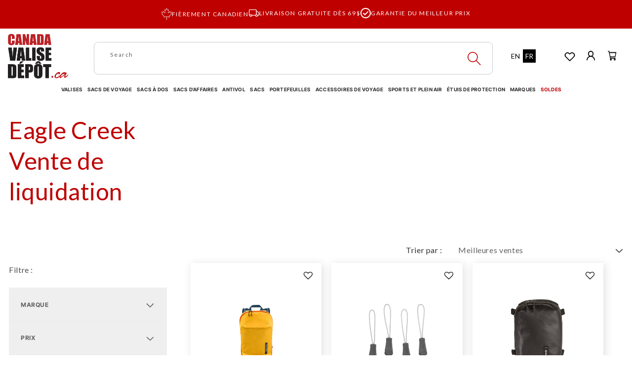

--- FILE ---
content_type: text/html; charset=utf-8
request_url: https://www.canadavalisedepot.ca/collections/eagle-creek-clearance-sale
body_size: 72235
content:
<!doctype html>
<html class="no-js" lang="fr">
  <head>
    <meta charset="utf-8">
    <meta http-equiv="X-UA-Compatible" content="IE=edge">
    <meta name="viewport" content="width=device-width,initial-scale=1,maximum-scale=1">
    <meta name="theme-color" content="">
    <link rel="canonical" href="https://www.canadavalisedepot.ca/collections/eagle-creek-clearance-sale">
    <link rel="preconnect" href="https://cdn.shopify.com" crossorigin><link rel="icon" type="image/png" href="//www.canadavalisedepot.ca/cdn/shop/files/CanadaLuggageDepot_Favicon.png?crop=center&height=32&v=1738144111&width=32"><link rel="preconnect" href="https://fonts.shopifycdn.com" crossorigin><title>
      Eagle Creek Vente de liquidation
 &ndash; Canada Luggage Depot</title>

    

    

<meta property="og:site_name" content="Canada Luggage Depot">
<meta property="og:url" content="https://www.canadavalisedepot.ca/collections/eagle-creek-clearance-sale">
<meta property="og:title" content="Eagle Creek Vente de liquidation">
<meta property="og:type" content="website">
<meta property="og:description" content="Canada&#39;s Online Store for Suitcases, Backpacks, Bags &amp; Laptop Bags. Best prices on Samsonite, Jansport, Pacsafe, American Tourister, Briggs and Riley and more."><meta property="og:image" content="http://www.canadavalisedepot.ca/cdn/shop/files/CanadaLuggageDepot_Logo_fb1ea458-e6fc-4e7e-bb91-e0d38ec32963.jpg?v=1738144134">
  <meta property="og:image:secure_url" content="https://www.canadavalisedepot.ca/cdn/shop/files/CanadaLuggageDepot_Logo_fb1ea458-e6fc-4e7e-bb91-e0d38ec32963.jpg?v=1738144134">
  <meta property="og:image:width" content="1200">
  <meta property="og:image:height" content="628"><meta name="twitter:card" content="summary_large_image">
<meta name="twitter:title" content="Eagle Creek Vente de liquidation">
<meta name="twitter:description" content="Canada&#39;s Online Store for Suitcases, Backpacks, Bags &amp; Laptop Bags. Best prices on Samsonite, Jansport, Pacsafe, American Tourister, Briggs and Riley and more.">



    <script>window.performance && window.performance.mark && window.performance.mark('shopify.content_for_header.start');</script><meta name="google-site-verification" content="s7G5HgQBcAHkgAQfxtU-PuMtUI7-OfjXKZl_ER0vv8g">
<meta name="facebook-domain-verification" content="acgmlq4hgw9k9oe3cusog9zstk2zya">
<meta id="shopify-digital-wallet" name="shopify-digital-wallet" content="/1322802/digital_wallets/dialog">
<meta name="shopify-checkout-api-token" content="8703e1955697f7f90840d755586d26df">
<meta id="in-context-paypal-metadata" data-shop-id="1322802" data-venmo-supported="false" data-environment="production" data-locale="fr_FR" data-paypal-v4="true" data-currency="CAD">
<link rel="alternate" type="application/atom+xml" title="Feed" href="/collections/eagle-creek-clearance-sale.atom" />
<link rel="alternate" hreflang="x-default" href="https://www.canadaluggagedepot.ca/collections/eagle-creek-clearance-sale">
<link rel="alternate" hreflang="en-CA" href="https://www.canadaluggagedepot.ca/collections/eagle-creek-clearance-sale">
<link rel="alternate" hreflang="fr-CA" href="https://www.canadaluggagedepot.ca/fr/collections/eagle-creek-clearance-sale">
<link rel="alternate" type="application/json+oembed" href="https://www.canadavalisedepot.ca/collections/eagle-creek-clearance-sale.oembed">
<script async="async" src="/checkouts/internal/preloads.js?locale=fr-CA"></script>
<link rel="preconnect" href="https://shop.app" crossorigin="anonymous">
<script async="async" src="https://shop.app/checkouts/internal/preloads.js?locale=fr-CA&shop_id=1322802" crossorigin="anonymous"></script>
<script id="apple-pay-shop-capabilities" type="application/json">{"shopId":1322802,"countryCode":"CA","currencyCode":"CAD","merchantCapabilities":["supports3DS"],"merchantId":"gid:\/\/shopify\/Shop\/1322802","merchantName":"Canada Luggage Depot","requiredBillingContactFields":["postalAddress","email","phone"],"requiredShippingContactFields":["postalAddress","email","phone"],"shippingType":"shipping","supportedNetworks":["visa","masterCard","amex","discover","interac","jcb"],"total":{"type":"pending","label":"Canada Luggage Depot","amount":"1.00"},"shopifyPaymentsEnabled":true,"supportsSubscriptions":true}</script>
<script id="shopify-features" type="application/json">{"accessToken":"8703e1955697f7f90840d755586d26df","betas":["rich-media-storefront-analytics"],"domain":"www.canadavalisedepot.ca","predictiveSearch":true,"shopId":1322802,"locale":"fr"}</script>
<script>var Shopify = Shopify || {};
Shopify.shop = "canadaluggagedepot.myshopify.com";
Shopify.locale = "fr";
Shopify.currency = {"active":"CAD","rate":"1.0"};
Shopify.country = "CA";
Shopify.theme = {"name":"canada-luggage-depot\/main","id":133192876208,"schema_name":"Dawn","schema_version":"7.0.1","theme_store_id":null,"role":"main"};
Shopify.theme.handle = "null";
Shopify.theme.style = {"id":null,"handle":null};
Shopify.cdnHost = "www.canadavalisedepot.ca/cdn";
Shopify.routes = Shopify.routes || {};
Shopify.routes.root = "/";</script>
<script type="module">!function(o){(o.Shopify=o.Shopify||{}).modules=!0}(window);</script>
<script>!function(o){function n(){var o=[];function n(){o.push(Array.prototype.slice.apply(arguments))}return n.q=o,n}var t=o.Shopify=o.Shopify||{};t.loadFeatures=n(),t.autoloadFeatures=n()}(window);</script>
<script>
  window.ShopifyPay = window.ShopifyPay || {};
  window.ShopifyPay.apiHost = "shop.app\/pay";
  window.ShopifyPay.redirectState = null;
</script>
<script id="shop-js-analytics" type="application/json">{"pageType":"collection"}</script>
<script defer="defer" async type="module" src="//www.canadavalisedepot.ca/cdn/shopifycloud/shop-js/modules/v2/client.init-shop-cart-sync_DyYWCJny.fr.esm.js"></script>
<script defer="defer" async type="module" src="//www.canadavalisedepot.ca/cdn/shopifycloud/shop-js/modules/v2/chunk.common_BDBm0ZZC.esm.js"></script>
<script type="module">
  await import("//www.canadavalisedepot.ca/cdn/shopifycloud/shop-js/modules/v2/client.init-shop-cart-sync_DyYWCJny.fr.esm.js");
await import("//www.canadavalisedepot.ca/cdn/shopifycloud/shop-js/modules/v2/chunk.common_BDBm0ZZC.esm.js");

  window.Shopify.SignInWithShop?.initShopCartSync?.({"fedCMEnabled":true,"windoidEnabled":true});

</script>
<script>
  window.Shopify = window.Shopify || {};
  if (!window.Shopify.featureAssets) window.Shopify.featureAssets = {};
  window.Shopify.featureAssets['shop-js'] = {"shop-cart-sync":["modules/v2/client.shop-cart-sync_B_Bw5PRo.fr.esm.js","modules/v2/chunk.common_BDBm0ZZC.esm.js"],"init-fed-cm":["modules/v2/client.init-fed-cm_-pdRnAOg.fr.esm.js","modules/v2/chunk.common_BDBm0ZZC.esm.js"],"init-windoid":["modules/v2/client.init-windoid_DnYlFG1h.fr.esm.js","modules/v2/chunk.common_BDBm0ZZC.esm.js"],"shop-cash-offers":["modules/v2/client.shop-cash-offers_C5kHJTSN.fr.esm.js","modules/v2/chunk.common_BDBm0ZZC.esm.js","modules/v2/chunk.modal_CtqKD1z8.esm.js"],"shop-button":["modules/v2/client.shop-button_mcpRJFuh.fr.esm.js","modules/v2/chunk.common_BDBm0ZZC.esm.js"],"init-shop-email-lookup-coordinator":["modules/v2/client.init-shop-email-lookup-coordinator_BCzilhpw.fr.esm.js","modules/v2/chunk.common_BDBm0ZZC.esm.js"],"shop-toast-manager":["modules/v2/client.shop-toast-manager_C_QXj6h0.fr.esm.js","modules/v2/chunk.common_BDBm0ZZC.esm.js"],"shop-login-button":["modules/v2/client.shop-login-button_BEQFZ84Y.fr.esm.js","modules/v2/chunk.common_BDBm0ZZC.esm.js","modules/v2/chunk.modal_CtqKD1z8.esm.js"],"avatar":["modules/v2/client.avatar_BTnouDA3.fr.esm.js"],"init-shop-cart-sync":["modules/v2/client.init-shop-cart-sync_DyYWCJny.fr.esm.js","modules/v2/chunk.common_BDBm0ZZC.esm.js"],"pay-button":["modules/v2/client.pay-button_DsS5m06H.fr.esm.js","modules/v2/chunk.common_BDBm0ZZC.esm.js"],"init-shop-for-new-customer-accounts":["modules/v2/client.init-shop-for-new-customer-accounts_BFJXT-UG.fr.esm.js","modules/v2/client.shop-login-button_BEQFZ84Y.fr.esm.js","modules/v2/chunk.common_BDBm0ZZC.esm.js","modules/v2/chunk.modal_CtqKD1z8.esm.js"],"init-customer-accounts-sign-up":["modules/v2/client.init-customer-accounts-sign-up_QowAcxX2.fr.esm.js","modules/v2/client.shop-login-button_BEQFZ84Y.fr.esm.js","modules/v2/chunk.common_BDBm0ZZC.esm.js","modules/v2/chunk.modal_CtqKD1z8.esm.js"],"shop-follow-button":["modules/v2/client.shop-follow-button_9fzI0NJX.fr.esm.js","modules/v2/chunk.common_BDBm0ZZC.esm.js","modules/v2/chunk.modal_CtqKD1z8.esm.js"],"checkout-modal":["modules/v2/client.checkout-modal_DHwrZ6kr.fr.esm.js","modules/v2/chunk.common_BDBm0ZZC.esm.js","modules/v2/chunk.modal_CtqKD1z8.esm.js"],"init-customer-accounts":["modules/v2/client.init-customer-accounts_BBfGV8Xt.fr.esm.js","modules/v2/client.shop-login-button_BEQFZ84Y.fr.esm.js","modules/v2/chunk.common_BDBm0ZZC.esm.js","modules/v2/chunk.modal_CtqKD1z8.esm.js"],"lead-capture":["modules/v2/client.lead-capture_BFlE4x9y.fr.esm.js","modules/v2/chunk.common_BDBm0ZZC.esm.js","modules/v2/chunk.modal_CtqKD1z8.esm.js"],"shop-login":["modules/v2/client.shop-login_C8y8Opox.fr.esm.js","modules/v2/chunk.common_BDBm0ZZC.esm.js","modules/v2/chunk.modal_CtqKD1z8.esm.js"],"payment-terms":["modules/v2/client.payment-terms_DoIedF_y.fr.esm.js","modules/v2/chunk.common_BDBm0ZZC.esm.js","modules/v2/chunk.modal_CtqKD1z8.esm.js"]};
</script>
<script>(function() {
  var isLoaded = false;
  function asyncLoad() {
    if (isLoaded) return;
    isLoaded = true;
    var urls = ["https:\/\/assets.smartwishlist.webmarked.net\/static\/v6\/smartwishlist2.js?shop=canadaluggagedepot.myshopify.com","https:\/\/cdn-stamped-io.azureedge.net\/files\/widget.min.js?shop=canadaluggagedepot.myshopify.com","https:\/\/emotivecdn.io\/emotive-popup\/popup.js?brand=22401\u0026api=https:\/\/www.emotiveapp.co\/\u0026shop=canadaluggagedepot.myshopify.com","\/\/loader.wisepops.com\/get-loader.js?v=1\u0026site=PaU3CCdP6U\u0026shop=canadaluggagedepot.myshopify.com","https:\/\/static.klaviyo.com\/onsite\/js\/klaviyo.js?company_id=Taginu\u0026shop=canadaluggagedepot.myshopify.com","https:\/\/storage.nfcube.com\/instafeed-e6a98821f0e33608d9a4a863d1c66689.js?shop=canadaluggagedepot.myshopify.com","\/\/backinstock.useamp.com\/widget\/8637_1767153619.js?category=bis\u0026v=6\u0026shop=canadaluggagedepot.myshopify.com","https:\/\/searchanise-ef84.kxcdn.com\/widgets\/shopify\/init.js?a=9x4e4j2J1z\u0026shop=canadaluggagedepot.myshopify.com"];
    for (var i = 0; i < urls.length; i++) {
      var s = document.createElement('script');
      s.type = 'text/javascript';
      s.async = true;
      s.src = urls[i];
      var x = document.getElementsByTagName('script')[0];
      x.parentNode.insertBefore(s, x);
    }
  };
  if(window.attachEvent) {
    window.attachEvent('onload', asyncLoad);
  } else {
    window.addEventListener('load', asyncLoad, false);
  }
})();</script>
<script id="__st">var __st={"a":1322802,"offset":-18000,"reqid":"0d2bac04-970c-4623-9edd-01ad169778a7-1768857551","pageurl":"www.canadavalisedepot.ca\/collections\/eagle-creek-clearance-sale","u":"16b15123a74a","p":"collection","rtyp":"collection","rid":299887296688};</script>
<script>window.ShopifyPaypalV4VisibilityTracking = true;</script>
<script id="captcha-bootstrap">!function(){'use strict';const t='contact',e='account',n='new_comment',o=[[t,t],['blogs',n],['comments',n],[t,'customer']],c=[[e,'customer_login'],[e,'guest_login'],[e,'recover_customer_password'],[e,'create_customer']],r=t=>t.map((([t,e])=>`form[action*='/${t}']:not([data-nocaptcha='true']) input[name='form_type'][value='${e}']`)).join(','),a=t=>()=>t?[...document.querySelectorAll(t)].map((t=>t.form)):[];function s(){const t=[...o],e=r(t);return a(e)}const i='password',u='form_key',d=['recaptcha-v3-token','g-recaptcha-response','h-captcha-response',i],f=()=>{try{return window.sessionStorage}catch{return}},m='__shopify_v',_=t=>t.elements[u];function p(t,e,n=!1){try{const o=window.sessionStorage,c=JSON.parse(o.getItem(e)),{data:r}=function(t){const{data:e,action:n}=t;return t[m]||n?{data:e,action:n}:{data:t,action:n}}(c);for(const[e,n]of Object.entries(r))t.elements[e]&&(t.elements[e].value=n);n&&o.removeItem(e)}catch(o){console.error('form repopulation failed',{error:o})}}const l='form_type',E='cptcha';function T(t){t.dataset[E]=!0}const w=window,h=w.document,L='Shopify',v='ce_forms',y='captcha';let A=!1;((t,e)=>{const n=(g='f06e6c50-85a8-45c8-87d0-21a2b65856fe',I='https://cdn.shopify.com/shopifycloud/storefront-forms-hcaptcha/ce_storefront_forms_captcha_hcaptcha.v1.5.2.iife.js',D={infoText:'Protégé par hCaptcha',privacyText:'Confidentialité',termsText:'Conditions'},(t,e,n)=>{const o=w[L][v],c=o.bindForm;if(c)return c(t,g,e,D).then(n);var r;o.q.push([[t,g,e,D],n]),r=I,A||(h.body.append(Object.assign(h.createElement('script'),{id:'captcha-provider',async:!0,src:r})),A=!0)});var g,I,D;w[L]=w[L]||{},w[L][v]=w[L][v]||{},w[L][v].q=[],w[L][y]=w[L][y]||{},w[L][y].protect=function(t,e){n(t,void 0,e),T(t)},Object.freeze(w[L][y]),function(t,e,n,w,h,L){const[v,y,A,g]=function(t,e,n){const i=e?o:[],u=t?c:[],d=[...i,...u],f=r(d),m=r(i),_=r(d.filter((([t,e])=>n.includes(e))));return[a(f),a(m),a(_),s()]}(w,h,L),I=t=>{const e=t.target;return e instanceof HTMLFormElement?e:e&&e.form},D=t=>v().includes(t);t.addEventListener('submit',(t=>{const e=I(t);if(!e)return;const n=D(e)&&!e.dataset.hcaptchaBound&&!e.dataset.recaptchaBound,o=_(e),c=g().includes(e)&&(!o||!o.value);(n||c)&&t.preventDefault(),c&&!n&&(function(t){try{if(!f())return;!function(t){const e=f();if(!e)return;const n=_(t);if(!n)return;const o=n.value;o&&e.removeItem(o)}(t);const e=Array.from(Array(32),(()=>Math.random().toString(36)[2])).join('');!function(t,e){_(t)||t.append(Object.assign(document.createElement('input'),{type:'hidden',name:u})),t.elements[u].value=e}(t,e),function(t,e){const n=f();if(!n)return;const o=[...t.querySelectorAll(`input[type='${i}']`)].map((({name:t})=>t)),c=[...d,...o],r={};for(const[a,s]of new FormData(t).entries())c.includes(a)||(r[a]=s);n.setItem(e,JSON.stringify({[m]:1,action:t.action,data:r}))}(t,e)}catch(e){console.error('failed to persist form',e)}}(e),e.submit())}));const S=(t,e)=>{t&&!t.dataset[E]&&(n(t,e.some((e=>e===t))),T(t))};for(const o of['focusin','change'])t.addEventListener(o,(t=>{const e=I(t);D(e)&&S(e,y())}));const B=e.get('form_key'),M=e.get(l),P=B&&M;t.addEventListener('DOMContentLoaded',(()=>{const t=y();if(P)for(const e of t)e.elements[l].value===M&&p(e,B);[...new Set([...A(),...v().filter((t=>'true'===t.dataset.shopifyCaptcha))])].forEach((e=>S(e,t)))}))}(h,new URLSearchParams(w.location.search),n,t,e,['guest_login'])})(!0,!0)}();</script>
<script integrity="sha256-4kQ18oKyAcykRKYeNunJcIwy7WH5gtpwJnB7kiuLZ1E=" data-source-attribution="shopify.loadfeatures" defer="defer" src="//www.canadavalisedepot.ca/cdn/shopifycloud/storefront/assets/storefront/load_feature-a0a9edcb.js" crossorigin="anonymous"></script>
<script crossorigin="anonymous" defer="defer" src="//www.canadavalisedepot.ca/cdn/shopifycloud/storefront/assets/shopify_pay/storefront-65b4c6d7.js?v=20250812"></script>
<script data-source-attribution="shopify.dynamic_checkout.dynamic.init">var Shopify=Shopify||{};Shopify.PaymentButton=Shopify.PaymentButton||{isStorefrontPortableWallets:!0,init:function(){window.Shopify.PaymentButton.init=function(){};var t=document.createElement("script");t.src="https://www.canadavalisedepot.ca/cdn/shopifycloud/portable-wallets/latest/portable-wallets.fr.js",t.type="module",document.head.appendChild(t)}};
</script>
<script data-source-attribution="shopify.dynamic_checkout.buyer_consent">
  function portableWalletsHideBuyerConsent(e){var t=document.getElementById("shopify-buyer-consent"),n=document.getElementById("shopify-subscription-policy-button");t&&n&&(t.classList.add("hidden"),t.setAttribute("aria-hidden","true"),n.removeEventListener("click",e))}function portableWalletsShowBuyerConsent(e){var t=document.getElementById("shopify-buyer-consent"),n=document.getElementById("shopify-subscription-policy-button");t&&n&&(t.classList.remove("hidden"),t.removeAttribute("aria-hidden"),n.addEventListener("click",e))}window.Shopify?.PaymentButton&&(window.Shopify.PaymentButton.hideBuyerConsent=portableWalletsHideBuyerConsent,window.Shopify.PaymentButton.showBuyerConsent=portableWalletsShowBuyerConsent);
</script>
<script data-source-attribution="shopify.dynamic_checkout.cart.bootstrap">document.addEventListener("DOMContentLoaded",(function(){function t(){return document.querySelector("shopify-accelerated-checkout-cart, shopify-accelerated-checkout")}if(t())Shopify.PaymentButton.init();else{new MutationObserver((function(e,n){t()&&(Shopify.PaymentButton.init(),n.disconnect())})).observe(document.body,{childList:!0,subtree:!0})}}));
</script>
<link id="shopify-accelerated-checkout-styles" rel="stylesheet" media="screen" href="https://www.canadavalisedepot.ca/cdn/shopifycloud/portable-wallets/latest/accelerated-checkout-backwards-compat.css" crossorigin="anonymous">
<style id="shopify-accelerated-checkout-cart">
        #shopify-buyer-consent {
  margin-top: 1em;
  display: inline-block;
  width: 100%;
}

#shopify-buyer-consent.hidden {
  display: none;
}

#shopify-subscription-policy-button {
  background: none;
  border: none;
  padding: 0;
  text-decoration: underline;
  font-size: inherit;
  cursor: pointer;
}

#shopify-subscription-policy-button::before {
  box-shadow: none;
}

      </style>
<script id="sections-script" data-sections="header,footer-new" defer="defer" src="//www.canadavalisedepot.ca/cdn/shop/t/65/compiled_assets/scripts.js?v=118786"></script>
<script>window.performance && window.performance.mark && window.performance.mark('shopify.content_for_header.end');</script>



    <style data-shopify>
      @font-face {
  font-family: Lato;
  font-weight: 400;
  font-style: normal;
  font-display: swap;
  src: url("//www.canadavalisedepot.ca/cdn/fonts/lato/lato_n4.c3b93d431f0091c8be23185e15c9d1fee1e971c5.woff2") format("woff2"),
       url("//www.canadavalisedepot.ca/cdn/fonts/lato/lato_n4.d5c00c781efb195594fd2fd4ad04f7882949e327.woff") format("woff");
}

      @font-face {
  font-family: Lato;
  font-weight: 700;
  font-style: normal;
  font-display: swap;
  src: url("//www.canadavalisedepot.ca/cdn/fonts/lato/lato_n7.900f219bc7337bc57a7a2151983f0a4a4d9d5dcf.woff2") format("woff2"),
       url("//www.canadavalisedepot.ca/cdn/fonts/lato/lato_n7.a55c60751adcc35be7c4f8a0313f9698598612ee.woff") format("woff");
}

      @font-face {
  font-family: Lato;
  font-weight: 400;
  font-style: italic;
  font-display: swap;
  src: url("//www.canadavalisedepot.ca/cdn/fonts/lato/lato_i4.09c847adc47c2fefc3368f2e241a3712168bc4b6.woff2") format("woff2"),
       url("//www.canadavalisedepot.ca/cdn/fonts/lato/lato_i4.3c7d9eb6c1b0a2bf62d892c3ee4582b016d0f30c.woff") format("woff");
}

      @font-face {
  font-family: Lato;
  font-weight: 700;
  font-style: italic;
  font-display: swap;
  src: url("//www.canadavalisedepot.ca/cdn/fonts/lato/lato_i7.16ba75868b37083a879b8dd9f2be44e067dfbf92.woff2") format("woff2"),
       url("//www.canadavalisedepot.ca/cdn/fonts/lato/lato_i7.4c07c2b3b7e64ab516aa2f2081d2bb0366b9dce8.woff") format("woff");
}

      @font-face {
  font-family: Lato;
  font-weight: 400;
  font-style: normal;
  font-display: swap;
  src: url("//www.canadavalisedepot.ca/cdn/fonts/lato/lato_n4.c3b93d431f0091c8be23185e15c9d1fee1e971c5.woff2") format("woff2"),
       url("//www.canadavalisedepot.ca/cdn/fonts/lato/lato_n4.d5c00c781efb195594fd2fd4ad04f7882949e327.woff") format("woff");
}


      :root {
        --font-body-family: Lato, sans-serif;
        --font-body-style: normal;
        --font-body-weight: 400;
        --font-body-weight-bold: 700;

        --font-heading-family: Lato, sans-serif;
        --font-heading-style: normal;
        --font-heading-weight: 400;

        --font-body-scale: 1.0;
        --font-heading-scale: 1.0;

        --color-base-text: 48, 48, 48;
        --color-shadow: 48, 48, 48;
        --color-base-background-1: 255, 255, 255;
        --color-base-background-2: 243, 243, 243;
        --color-base-solid-button-labels: 255, 255, 255;
        --color-base-outline-button-labels: 18, 18, 18;
        --color-base-accent-1: 18, 18, 18;
        --color-base-accent-2: 51, 79, 180;
        --payment-terms-background-color: #ffffff;

        --color-red: 191, 0, 0;
        --color-dark-grey: 46, 42, 43;
        --color-mid-grey: 77, 77, 77;
        --color-orange: 248, 112, 10;
        --color-50-grey: 145, 145, 145;
        --color-white: 255, 255, 255;


        --gradient-base-background-1: #ffffff;
        --gradient-base-background-2: #f3f3f3;
        --gradient-base-accent-1: #121212;
        --gradient-base-accent-2: #334fb4;

        --media-padding: px;
        --media-border-opacity: 0.05;
        --media-border-width: 1px;
        --media-radius: 0px;
        --media-shadow-opacity: 0.0;
        --media-shadow-horizontal-offset: 0px;
        --media-shadow-vertical-offset: 4px;
        --media-shadow-blur-radius: 5px;
        --media-shadow-visible: 0;

        --page-width: 1660px;
        --page-width-margin: 0rem;

        --product-card-image-padding: 2.0rem;
        --product-card-corner-radius: 0.0rem;
        --product-card-text-alignment: left;
        --product-card-border-width: 0.0rem;
        --product-card-border-opacity: 0.0;
        --product-card-shadow-opacity: 0.15;
        --product-card-shadow-visible: 1;
        --product-card-shadow-horizontal-offset: 0.2rem;
        --product-card-shadow-vertical-offset: 0.2rem;
        --product-card-shadow-blur-radius: 1.0rem;

        --collection-card-image-padding: 0.0rem;
        --collection-card-corner-radius: 0.0rem;
        --collection-card-text-alignment: left;
        --collection-card-border-width: 0.0rem;
        --collection-card-border-opacity: 0.1;
        --collection-card-shadow-opacity: 0.35;
        --collection-card-shadow-visible: 1;
        --collection-card-shadow-horizontal-offset: 0.0rem;
        --collection-card-shadow-vertical-offset: 0.4rem;
        --collection-card-shadow-blur-radius: 0.5rem;

        --blog-card-image-padding: 0.0rem;
        --blog-card-corner-radius: 0.0rem;
        --blog-card-text-alignment: left;
        --blog-card-border-width: 0.0rem;
        --blog-card-border-opacity: 0.1;
        --blog-card-shadow-opacity: 0.0;
        --blog-card-shadow-visible: 0;
        --blog-card-shadow-horizontal-offset: 0.0rem;
        --blog-card-shadow-vertical-offset: 0.4rem;
        --blog-card-shadow-blur-radius: 0.5rem;

        --badge-corner-radius: 4.0rem;

        --popup-border-width: 1px;
        --popup-border-opacity: 0.1;
        --popup-corner-radius: 0px;
        --popup-shadow-opacity: 0.0;
        --popup-shadow-horizontal-offset: 0px;
        --popup-shadow-vertical-offset: 4px;
        --popup-shadow-blur-radius: 5px;

        --drawer-border-width: 1px;
        --drawer-border-opacity: 0.1;
        --drawer-shadow-opacity: 0.0;
        --drawer-shadow-horizontal-offset: 0px;
        --drawer-shadow-vertical-offset: 4px;
        --drawer-shadow-blur-radius: 5px;

        --spacing-sections-desktop: 0px;
        --spacing-sections-mobile: 0px;

        --grid-desktop-vertical-spacing: 20px;
        --grid-desktop-horizontal-spacing: 20px;
        --grid-mobile-vertical-spacing: 10px;
        --grid-mobile-horizontal-spacing: 10px;

        --text-boxes-border-opacity: 0.1;
        --text-boxes-border-width: 0px;
        --text-boxes-radius: 0px;
        --text-boxes-shadow-opacity: 0.0;
        --text-boxes-shadow-visible: 0;
        --text-boxes-shadow-horizontal-offset: 0px;
        --text-boxes-shadow-vertical-offset: 4px;
        --text-boxes-shadow-blur-radius: 5px;

        --buttons-radius: 10px;
        --buttons-radius-outset: 10px;
        --buttons-border-width: 0px;
        --buttons-border-opacity: 1.0;
        --buttons-shadow-opacity: 0.0;
        --buttons-shadow-visible: 0;
        --buttons-shadow-horizontal-offset: 0px;
        --buttons-shadow-vertical-offset: 4px;
        --buttons-shadow-blur-radius: 5px;
        --buttons-border-offset: 0.3px;

        --inputs-radius: 8px;
        --inputs-border-width: 1px;
        --inputs-border-opacity: 0.55;
        --inputs-shadow-opacity: 0.0;
        --inputs-shadow-horizontal-offset: 0px;
        --inputs-margin-offset: 0px;
        --inputs-shadow-vertical-offset: 4px;
        --inputs-shadow-blur-radius: 5px;
        --inputs-radius-outset: 9px;

        --variant-pills-radius: 40px;
        --variant-pills-border-width: 1px;
        --variant-pills-border-opacity: 0.55;
        --variant-pills-shadow-opacity: 0.0;
        --variant-pills-shadow-horizontal-offset: 0px;
        --variant-pills-shadow-vertical-offset: 4px;
        --variant-pills-shadow-blur-radius: 5px;
      }

      *,
      *::before,
      *::after {
        box-sizing: inherit;
      }

      html {
        box-sizing: border-box;
        font-size: 16px!important;
        height: 100%;
      }

      body {
        display: grid;
        grid-template-rows: auto auto 1fr auto;
        grid-template-columns: 100%;
        min-height: 100%;
        margin: 0;
        font-size: 0.875rem!important;
        letter-spacing: 0.2px;
        line-height: 150%;
        font-family: var(--font-body-family);
        font-style: var(--font-body-style);
        font-weight: var(--font-body-weight);
      }
    </style>

<style>
  @font-face {
  font-family: Lato;
  font-weight: 400;
  font-style: normal;
  font-display: swap;
  src: url("//www.canadavalisedepot.ca/cdn/fonts/lato/lato_n4.c3b93d431f0091c8be23185e15c9d1fee1e971c5.woff2") format("woff2"),
       url("//www.canadavalisedepot.ca/cdn/fonts/lato/lato_n4.d5c00c781efb195594fd2fd4ad04f7882949e327.woff") format("woff");
}

  @font-face {
  font-family: Lato;
  font-weight: 400;
  font-style: normal;
  font-display: swap;
  src: url("//www.canadavalisedepot.ca/cdn/fonts/lato/lato_n4.c3b93d431f0091c8be23185e15c9d1fee1e971c5.woff2") format("woff2"),
       url("//www.canadavalisedepot.ca/cdn/fonts/lato/lato_n4.d5c00c781efb195594fd2fd4ad04f7882949e327.woff") format("woff");
}

</style><link rel="preload"
        as="font"
        href="//www.canadavalisedepot.ca/cdn/fonts/lato/lato_n4.c3b93d431f0091c8be23185e15c9d1fee1e971c5.woff2"
        type="font/woff2"
        crossorigin><link rel="preload"
        as="font"
        href="//www.canadavalisedepot.ca/cdn/fonts/lato/lato_n4.c3b93d431f0091c8be23185e15c9d1fee1e971c5.woff2"
        type="font/woff2"
        crossorigin><link rel="preload" as="style" href="//www.canadavalisedepot.ca/cdn/shop/t/65/assets/theme-css-components.min.css?v=147225273421650320381761314974">
<link rel="stylesheet"
      href="//www.canadavalisedepot.ca/cdn/shop/t/65/assets/theme-css-components.min.css?v=147225273421650320381761314974"
      media="print"
      onload="this.media='all'">
<noscript>
  <link rel="stylesheet" href="//www.canadavalisedepot.ca/cdn/shop/t/65/assets/theme-css-components.min.css?v=147225273421650320381761314974">
</noscript>

<link rel="preload" as="style" href="//www.canadavalisedepot.ca/cdn/shop/t/65/assets/theme.min.css?v=126062498223577789601761314974">
<link rel="stylesheet" href="//www.canadavalisedepot.ca/cdn/shop/t/65/assets/theme.min.css?v=126062498223577789601761314974">

<link rel="preload" as="style" href="//www.canadavalisedepot.ca/cdn/shop/t/65/assets/slick-theme.css?v=137244507384668011231697722377">
<link rel="stylesheet"
      href="//www.canadavalisedepot.ca/cdn/shop/t/65/assets/slick-theme.css?v=137244507384668011231697722377"
      media="print"
      onload="this.media='all'">
<noscript>
  <link rel="stylesheet" href="//www.canadavalisedepot.ca/cdn/shop/t/65/assets/slick-theme.css?v=137244507384668011231697722377">
</noscript>

<link rel="preconnect" href="https://cdn.jsdelivr.net" crossorigin>
<link rel="stylesheet"
      href="https://cdn.jsdelivr.net/npm/slick-carousel@1.8.1/slick/slick.css"
      media="print"
      onload="this.media='all'">
<noscript>
  <link rel="stylesheet"
        href="https://cdn.jsdelivr.net/npm/slick-carousel@1.8.1/slick/slick.css">
</noscript>

<link rel="preconnect" href="https://cdnjs.cloudflare.com" crossorigin>
<link rel="stylesheet"
      href="https://cdnjs.cloudflare.com/ajax/libs/font-awesome/5.15.4/css/all.min.css"
      crossorigin="anonymous"
      referrerpolicy="no-referrer"
      media="print"
      onload="this.media='all'">
<noscript>
  <link rel="stylesheet"
        href="https://cdnjs.cloudflare.com/ajax/libs/font-awesome/5.15.4/css/all.min.css"
        crossorigin="anonymous"
        referrerpolicy="no-referrer">
</noscript>



    <script>document.documentElement.className = document.documentElement.className.replace('no-js', 'js');
    if (Shopify.designMode) {
      document.documentElement.classList.add('shopify-design-mode');
    }
    </script>
    <script src="//www.canadavalisedepot.ca/cdn/shop/t/65/assets/theme-scripts.min.js?v=164759152119200256671765470749" defer="defer"></script>

    <script src="https://ajax.googleapis.com/ajax/libs/jquery/3.6.1/jquery.min.js"></script>
    <script type="text/javascript" src="//cdn.jsdelivr.net/npm/slick-carousel@1.8.1/slick/slick.min.js"></script>
    

  <!-- BEGIN app block: shopify://apps/klaviyo-email-marketing-sms/blocks/klaviyo-onsite-embed/2632fe16-c075-4321-a88b-50b567f42507 -->












  <script async src="https://static.klaviyo.com/onsite/js/Taginu/klaviyo.js?company_id=Taginu"></script>
  <script>!function(){if(!window.klaviyo){window._klOnsite=window._klOnsite||[];try{window.klaviyo=new Proxy({},{get:function(n,i){return"push"===i?function(){var n;(n=window._klOnsite).push.apply(n,arguments)}:function(){for(var n=arguments.length,o=new Array(n),w=0;w<n;w++)o[w]=arguments[w];var t="function"==typeof o[o.length-1]?o.pop():void 0,e=new Promise((function(n){window._klOnsite.push([i].concat(o,[function(i){t&&t(i),n(i)}]))}));return e}}})}catch(n){window.klaviyo=window.klaviyo||[],window.klaviyo.push=function(){var n;(n=window._klOnsite).push.apply(n,arguments)}}}}();</script>

  




  <script>
    window.klaviyoReviewsProductDesignMode = false
  </script>







<!-- END app block --><link href="https://monorail-edge.shopifysvc.com" rel="dns-prefetch">
<script>(function(){if ("sendBeacon" in navigator && "performance" in window) {try {var session_token_from_headers = performance.getEntriesByType('navigation')[0].serverTiming.find(x => x.name == '_s').description;} catch {var session_token_from_headers = undefined;}var session_cookie_matches = document.cookie.match(/_shopify_s=([^;]*)/);var session_token_from_cookie = session_cookie_matches && session_cookie_matches.length === 2 ? session_cookie_matches[1] : "";var session_token = session_token_from_headers || session_token_from_cookie || "";function handle_abandonment_event(e) {var entries = performance.getEntries().filter(function(entry) {return /monorail-edge.shopifysvc.com/.test(entry.name);});if (!window.abandonment_tracked && entries.length === 0) {window.abandonment_tracked = true;var currentMs = Date.now();var navigation_start = performance.timing.navigationStart;var payload = {shop_id: 1322802,url: window.location.href,navigation_start,duration: currentMs - navigation_start,session_token,page_type: "collection"};window.navigator.sendBeacon("https://monorail-edge.shopifysvc.com/v1/produce", JSON.stringify({schema_id: "online_store_buyer_site_abandonment/1.1",payload: payload,metadata: {event_created_at_ms: currentMs,event_sent_at_ms: currentMs}}));}}window.addEventListener('pagehide', handle_abandonment_event);}}());</script>
<script id="web-pixels-manager-setup">(function e(e,d,r,n,o){if(void 0===o&&(o={}),!Boolean(null===(a=null===(i=window.Shopify)||void 0===i?void 0:i.analytics)||void 0===a?void 0:a.replayQueue)){var i,a;window.Shopify=window.Shopify||{};var t=window.Shopify;t.analytics=t.analytics||{};var s=t.analytics;s.replayQueue=[],s.publish=function(e,d,r){return s.replayQueue.push([e,d,r]),!0};try{self.performance.mark("wpm:start")}catch(e){}var l=function(){var e={modern:/Edge?\/(1{2}[4-9]|1[2-9]\d|[2-9]\d{2}|\d{4,})\.\d+(\.\d+|)|Firefox\/(1{2}[4-9]|1[2-9]\d|[2-9]\d{2}|\d{4,})\.\d+(\.\d+|)|Chrom(ium|e)\/(9{2}|\d{3,})\.\d+(\.\d+|)|(Maci|X1{2}).+ Version\/(15\.\d+|(1[6-9]|[2-9]\d|\d{3,})\.\d+)([,.]\d+|)( \(\w+\)|)( Mobile\/\w+|) Safari\/|Chrome.+OPR\/(9{2}|\d{3,})\.\d+\.\d+|(CPU[ +]OS|iPhone[ +]OS|CPU[ +]iPhone|CPU IPhone OS|CPU iPad OS)[ +]+(15[._]\d+|(1[6-9]|[2-9]\d|\d{3,})[._]\d+)([._]\d+|)|Android:?[ /-](13[3-9]|1[4-9]\d|[2-9]\d{2}|\d{4,})(\.\d+|)(\.\d+|)|Android.+Firefox\/(13[5-9]|1[4-9]\d|[2-9]\d{2}|\d{4,})\.\d+(\.\d+|)|Android.+Chrom(ium|e)\/(13[3-9]|1[4-9]\d|[2-9]\d{2}|\d{4,})\.\d+(\.\d+|)|SamsungBrowser\/([2-9]\d|\d{3,})\.\d+/,legacy:/Edge?\/(1[6-9]|[2-9]\d|\d{3,})\.\d+(\.\d+|)|Firefox\/(5[4-9]|[6-9]\d|\d{3,})\.\d+(\.\d+|)|Chrom(ium|e)\/(5[1-9]|[6-9]\d|\d{3,})\.\d+(\.\d+|)([\d.]+$|.*Safari\/(?![\d.]+ Edge\/[\d.]+$))|(Maci|X1{2}).+ Version\/(10\.\d+|(1[1-9]|[2-9]\d|\d{3,})\.\d+)([,.]\d+|)( \(\w+\)|)( Mobile\/\w+|) Safari\/|Chrome.+OPR\/(3[89]|[4-9]\d|\d{3,})\.\d+\.\d+|(CPU[ +]OS|iPhone[ +]OS|CPU[ +]iPhone|CPU IPhone OS|CPU iPad OS)[ +]+(10[._]\d+|(1[1-9]|[2-9]\d|\d{3,})[._]\d+)([._]\d+|)|Android:?[ /-](13[3-9]|1[4-9]\d|[2-9]\d{2}|\d{4,})(\.\d+|)(\.\d+|)|Mobile Safari.+OPR\/([89]\d|\d{3,})\.\d+\.\d+|Android.+Firefox\/(13[5-9]|1[4-9]\d|[2-9]\d{2}|\d{4,})\.\d+(\.\d+|)|Android.+Chrom(ium|e)\/(13[3-9]|1[4-9]\d|[2-9]\d{2}|\d{4,})\.\d+(\.\d+|)|Android.+(UC? ?Browser|UCWEB|U3)[ /]?(15\.([5-9]|\d{2,})|(1[6-9]|[2-9]\d|\d{3,})\.\d+)\.\d+|SamsungBrowser\/(5\.\d+|([6-9]|\d{2,})\.\d+)|Android.+MQ{2}Browser\/(14(\.(9|\d{2,})|)|(1[5-9]|[2-9]\d|\d{3,})(\.\d+|))(\.\d+|)|K[Aa][Ii]OS\/(3\.\d+|([4-9]|\d{2,})\.\d+)(\.\d+|)/},d=e.modern,r=e.legacy,n=navigator.userAgent;return n.match(d)?"modern":n.match(r)?"legacy":"unknown"}(),u="modern"===l?"modern":"legacy",c=(null!=n?n:{modern:"",legacy:""})[u],f=function(e){return[e.baseUrl,"/wpm","/b",e.hashVersion,"modern"===e.buildTarget?"m":"l",".js"].join("")}({baseUrl:d,hashVersion:r,buildTarget:u}),m=function(e){var d=e.version,r=e.bundleTarget,n=e.surface,o=e.pageUrl,i=e.monorailEndpoint;return{emit:function(e){var a=e.status,t=e.errorMsg,s=(new Date).getTime(),l=JSON.stringify({metadata:{event_sent_at_ms:s},events:[{schema_id:"web_pixels_manager_load/3.1",payload:{version:d,bundle_target:r,page_url:o,status:a,surface:n,error_msg:t},metadata:{event_created_at_ms:s}}]});if(!i)return console&&console.warn&&console.warn("[Web Pixels Manager] No Monorail endpoint provided, skipping logging."),!1;try{return self.navigator.sendBeacon.bind(self.navigator)(i,l)}catch(e){}var u=new XMLHttpRequest;try{return u.open("POST",i,!0),u.setRequestHeader("Content-Type","text/plain"),u.send(l),!0}catch(e){return console&&console.warn&&console.warn("[Web Pixels Manager] Got an unhandled error while logging to Monorail."),!1}}}}({version:r,bundleTarget:l,surface:e.surface,pageUrl:self.location.href,monorailEndpoint:e.monorailEndpoint});try{o.browserTarget=l,function(e){var d=e.src,r=e.async,n=void 0===r||r,o=e.onload,i=e.onerror,a=e.sri,t=e.scriptDataAttributes,s=void 0===t?{}:t,l=document.createElement("script"),u=document.querySelector("head"),c=document.querySelector("body");if(l.async=n,l.src=d,a&&(l.integrity=a,l.crossOrigin="anonymous"),s)for(var f in s)if(Object.prototype.hasOwnProperty.call(s,f))try{l.dataset[f]=s[f]}catch(e){}if(o&&l.addEventListener("load",o),i&&l.addEventListener("error",i),u)u.appendChild(l);else{if(!c)throw new Error("Did not find a head or body element to append the script");c.appendChild(l)}}({src:f,async:!0,onload:function(){if(!function(){var e,d;return Boolean(null===(d=null===(e=window.Shopify)||void 0===e?void 0:e.analytics)||void 0===d?void 0:d.initialized)}()){var d=window.webPixelsManager.init(e)||void 0;if(d){var r=window.Shopify.analytics;r.replayQueue.forEach((function(e){var r=e[0],n=e[1],o=e[2];d.publishCustomEvent(r,n,o)})),r.replayQueue=[],r.publish=d.publishCustomEvent,r.visitor=d.visitor,r.initialized=!0}}},onerror:function(){return m.emit({status:"failed",errorMsg:"".concat(f," has failed to load")})},sri:function(e){var d=/^sha384-[A-Za-z0-9+/=]+$/;return"string"==typeof e&&d.test(e)}(c)?c:"",scriptDataAttributes:o}),m.emit({status:"loading"})}catch(e){m.emit({status:"failed",errorMsg:(null==e?void 0:e.message)||"Unknown error"})}}})({shopId: 1322802,storefrontBaseUrl: "https://www.canadaluggagedepot.ca",extensionsBaseUrl: "https://extensions.shopifycdn.com/cdn/shopifycloud/web-pixels-manager",monorailEndpoint: "https://monorail-edge.shopifysvc.com/unstable/produce_batch",surface: "storefront-renderer",enabledBetaFlags: ["2dca8a86"],webPixelsConfigList: [{"id":"1249673392","configuration":"{\"accountID\":\"Taginu\",\"webPixelConfig\":\"eyJlbmFibGVBZGRlZFRvQ2FydEV2ZW50cyI6IHRydWV9\"}","eventPayloadVersion":"v1","runtimeContext":"STRICT","scriptVersion":"524f6c1ee37bacdca7657a665bdca589","type":"APP","apiClientId":123074,"privacyPurposes":["ANALYTICS","MARKETING"],"dataSharingAdjustments":{"protectedCustomerApprovalScopes":["read_customer_address","read_customer_email","read_customer_name","read_customer_personal_data","read_customer_phone"]}},{"id":"1230700720","configuration":"{\"hash\":\"PaU3CCdP6U\",\"ingestion_url\":\"https:\/\/activity.wisepops.com\",\"goal_hash\":\"HKHtyVQkE2TuQpHmWfHvO7ExQ77UhOHA\",\"loader_url\":\"https:\/\/wisepops.net\"}","eventPayloadVersion":"v1","runtimeContext":"STRICT","scriptVersion":"f2ebd2ee515d1c2407650eb3f3fbaa1c","type":"APP","apiClientId":461977,"privacyPurposes":["ANALYTICS","MARKETING","SALE_OF_DATA"],"dataSharingAdjustments":{"protectedCustomerApprovalScopes":["read_customer_personal_data"]}},{"id":"532512944","configuration":"{\"pixelCode\":\"CI0VFPRC77UB0Q2M04JG\"}","eventPayloadVersion":"v1","runtimeContext":"STRICT","scriptVersion":"22e92c2ad45662f435e4801458fb78cc","type":"APP","apiClientId":4383523,"privacyPurposes":["ANALYTICS","MARKETING","SALE_OF_DATA"],"dataSharingAdjustments":{"protectedCustomerApprovalScopes":["read_customer_address","read_customer_email","read_customer_name","read_customer_personal_data","read_customer_phone"]}},{"id":"527401136","configuration":"{\"pixelId\":\"853fc530-8226-4442-a3ce-555d1efc4db2\"}","eventPayloadVersion":"v1","runtimeContext":"STRICT","scriptVersion":"c119f01612c13b62ab52809eb08154bb","type":"APP","apiClientId":2556259,"privacyPurposes":["ANALYTICS","MARKETING","SALE_OF_DATA"],"dataSharingAdjustments":{"protectedCustomerApprovalScopes":["read_customer_address","read_customer_email","read_customer_name","read_customer_personal_data","read_customer_phone"]}},{"id":"422674608","configuration":"{\"config\":\"{\\\"pixel_id\\\":\\\"G-FVJ01N2EYX\\\",\\\"google_tag_ids\\\":[\\\"G-FVJ01N2EYX\\\",\\\"AW-1000993900\\\",\\\"GT-PJNXFRS6\\\"],\\\"target_country\\\":\\\"CA\\\",\\\"gtag_events\\\":[{\\\"type\\\":\\\"begin_checkout\\\",\\\"action_label\\\":[\\\"G-FVJ01N2EYX\\\",\\\"AW-1000993900\\\/QPGUCKKY6MgZEOzop90D\\\"]},{\\\"type\\\":\\\"search\\\",\\\"action_label\\\":[\\\"G-FVJ01N2EYX\\\",\\\"AW-1000993900\\\/Ft6uCJyY6MgZEOzop90D\\\"]},{\\\"type\\\":\\\"view_item\\\",\\\"action_label\\\":[\\\"G-FVJ01N2EYX\\\",\\\"AW-1000993900\\\/9h_uCJmY6MgZEOzop90D\\\",\\\"MC-QCWWHZ94J6\\\"]},{\\\"type\\\":\\\"purchase\\\",\\\"action_label\\\":[\\\"G-FVJ01N2EYX\\\",\\\"AW-1000993900\\\/yldaCJOY6MgZEOzop90D\\\",\\\"MC-QCWWHZ94J6\\\"]},{\\\"type\\\":\\\"page_view\\\",\\\"action_label\\\":[\\\"G-FVJ01N2EYX\\\",\\\"AW-1000993900\\\/B6ilCJaY6MgZEOzop90D\\\",\\\"MC-QCWWHZ94J6\\\"]},{\\\"type\\\":\\\"add_payment_info\\\",\\\"action_label\\\":[\\\"G-FVJ01N2EYX\\\",\\\"AW-1000993900\\\/69wmCKWY6MgZEOzop90D\\\"]},{\\\"type\\\":\\\"add_to_cart\\\",\\\"action_label\\\":[\\\"G-FVJ01N2EYX\\\",\\\"AW-1000993900\\\/HkK7CJ-Y6MgZEOzop90D\\\"]}],\\\"enable_monitoring_mode\\\":false}\"}","eventPayloadVersion":"v1","runtimeContext":"OPEN","scriptVersion":"b2a88bafab3e21179ed38636efcd8a93","type":"APP","apiClientId":1780363,"privacyPurposes":[],"dataSharingAdjustments":{"protectedCustomerApprovalScopes":["read_customer_address","read_customer_email","read_customer_name","read_customer_personal_data","read_customer_phone"]}},{"id":"195788976","configuration":"{\"pixel_id\":\"1546394532041051\",\"pixel_type\":\"facebook_pixel\",\"metaapp_system_user_token\":\"-\"}","eventPayloadVersion":"v1","runtimeContext":"OPEN","scriptVersion":"ca16bc87fe92b6042fbaa3acc2fbdaa6","type":"APP","apiClientId":2329312,"privacyPurposes":["ANALYTICS","MARKETING","SALE_OF_DATA"],"dataSharingAdjustments":{"protectedCustomerApprovalScopes":["read_customer_address","read_customer_email","read_customer_name","read_customer_personal_data","read_customer_phone"]}},{"id":"97845424","configuration":"{\"apiKey\":\"9x4e4j2J1z\", \"host\":\"searchserverapi.com\"}","eventPayloadVersion":"v1","runtimeContext":"STRICT","scriptVersion":"5559ea45e47b67d15b30b79e7c6719da","type":"APP","apiClientId":578825,"privacyPurposes":["ANALYTICS"],"dataSharingAdjustments":{"protectedCustomerApprovalScopes":["read_customer_personal_data"]}},{"id":"91291824","configuration":"{\"tagID\":\"2612852530274\"}","eventPayloadVersion":"v1","runtimeContext":"STRICT","scriptVersion":"18031546ee651571ed29edbe71a3550b","type":"APP","apiClientId":3009811,"privacyPurposes":["ANALYTICS","MARKETING","SALE_OF_DATA"],"dataSharingAdjustments":{"protectedCustomerApprovalScopes":["read_customer_address","read_customer_email","read_customer_name","read_customer_personal_data","read_customer_phone"]}},{"id":"30736560","eventPayloadVersion":"1","runtimeContext":"LAX","scriptVersion":"1","type":"CUSTOM","privacyPurposes":["SALE_OF_DATA"],"name":"GTM (GTM-NM24GRR)"},{"id":"shopify-app-pixel","configuration":"{}","eventPayloadVersion":"v1","runtimeContext":"STRICT","scriptVersion":"0450","apiClientId":"shopify-pixel","type":"APP","privacyPurposes":["ANALYTICS","MARKETING"]},{"id":"shopify-custom-pixel","eventPayloadVersion":"v1","runtimeContext":"LAX","scriptVersion":"0450","apiClientId":"shopify-pixel","type":"CUSTOM","privacyPurposes":["ANALYTICS","MARKETING"]}],isMerchantRequest: false,initData: {"shop":{"name":"Canada Luggage Depot","paymentSettings":{"currencyCode":"CAD"},"myshopifyDomain":"canadaluggagedepot.myshopify.com","countryCode":"CA","storefrontUrl":"https:\/\/www.canadavalisedepot.ca"},"customer":null,"cart":null,"checkout":null,"productVariants":[],"purchasingCompany":null},},"https://www.canadavalisedepot.ca/cdn","fcfee988w5aeb613cpc8e4bc33m6693e112",{"modern":"","legacy":""},{"shopId":"1322802","storefrontBaseUrl":"https:\/\/www.canadaluggagedepot.ca","extensionBaseUrl":"https:\/\/extensions.shopifycdn.com\/cdn\/shopifycloud\/web-pixels-manager","surface":"storefront-renderer","enabledBetaFlags":"[\"2dca8a86\"]","isMerchantRequest":"false","hashVersion":"fcfee988w5aeb613cpc8e4bc33m6693e112","publish":"custom","events":"[[\"page_viewed\",{}],[\"collection_viewed\",{\"collection\":{\"id\":\"299887296688\",\"title\":\"Eagle Creek Vente de liquidation\",\"productVariants\":[{\"price\":{\"amount\":35.99,\"currencyCode\":\"CAD\"},\"product\":{\"title\":\"Eagle Creek PACK-IT Reveal Sac Organisateur Convertible\",\"vendor\":\"Eagle Creek\",\"id\":\"6769036918960\",\"untranslatedTitle\":\"Eagle Creek PACK-IT Reveal Sac Organisateur Convertible\",\"url\":\"\/products\/eagle-creek-pack-it-reveal-org-convertible-pack\",\"type\":\"Backpacks\"},\"id\":\"40160785694896\",\"image\":{\"src\":\"\/\/www.canadavalisedepot.ca\/cdn\/shop\/products\/canvas6_3f07a4fb-b8a3-4497-9350-7d06e8c304bb.png?v=1750507237\"},\"sku\":\"EC0A528I-299\",\"title\":\"Jaune Sahara\",\"untranslatedTitle\":\"Sahara Yellow\"},{\"price\":{\"amount\":8.99,\"currencyCode\":\"CAD\"},\"product\":{\"title\":\"Eagle Creek Ensemble de Tirettes de Fermetures Éclair Réfléchissantes\",\"vendor\":\"Eagle Creek\",\"id\":\"6764612157616\",\"untranslatedTitle\":\"Eagle Creek Ensemble de Tirettes de Fermetures Éclair Réfléchissantes\",\"url\":\"\/products\/eagle-creek-reflective-zipper-pull-set\",\"type\":\"Travel Accessories\"},\"id\":\"40138432020656\",\"image\":{\"src\":\"\/\/www.canadavalisedepot.ca\/cdn\/shop\/products\/canvas_14248c75-9383-4b50-8783-c3aa13a4f8df.png?v=1625965512\"},\"sku\":\"EC0A2V77-013\",\"title\":\"Graphite\",\"untranslatedTitle\":\"Graphite\"},{\"price\":{\"amount\":29.99,\"currencyCode\":\"CAD\"},\"product\":{\"title\":\"Eagle Creek PACK-IT Gear Cube - Petit\",\"vendor\":\"Eagle Creek\",\"id\":\"4636530475074\",\"untranslatedTitle\":\"Eagle Creek PACK-IT Gear Cube - Petit\",\"url\":\"\/products\/eagle-creek-pi-gear-cb-s\",\"type\":\"Travel Accessories\"},\"id\":\"32300934234178\",\"image\":{\"src\":\"\/\/www.canadavalisedepot.ca\/cdn\/shop\/files\/EC0A48YB_010_b_1500x_850b455d-5ec1-4113-a416-7593737293f7.jpg?v=1768244837\"},\"sku\":\"EC0A48YB-010\",\"title\":\"Noir\",\"untranslatedTitle\":\"Black\"},{\"price\":{\"amount\":47.99,\"currencyCode\":\"CAD\"},\"product\":{\"title\":\"Eagle Creek Ranger XE Sac à Dos à Bretelle Unique 7L\",\"vendor\":\"Eagle Creek\",\"id\":\"7323899527344\",\"untranslatedTitle\":\"Eagle Creek Ranger XE Sac à Dos à Bretelle Unique 7L\",\"url\":\"\/products\/osprey-ranger-xe-cross-body-7l\",\"type\":\"Cross-Body Bag\"},\"id\":\"42622487003312\",\"image\":{\"src\":\"\/\/www.canadavalisedepot.ca\/cdn\/shop\/products\/EC070304_330_a_750x_749f17f3-23a7-41ff-a2cb-c6f5e1cf3ccc.webp?v=1680629342\"},\"sku\":\"EC070304-330\",\"title\":\"Rouge\",\"untranslatedTitle\":\"Rising Sun\"},{\"price\":{\"amount\":23.99,\"currencyCode\":\"CAD\"},\"product\":{\"title\":\"Eagle Creek Stash Sac de Taille\",\"vendor\":\"Eagle Creek\",\"id\":\"4636446687298\",\"untranslatedTitle\":\"Eagle Creek Stash Sac de Taille\",\"url\":\"\/products\/eagle-creek-stash-cross-body-bag\",\"type\":\"Cross-Body Bag\"},\"id\":\"39823793619120\",\"image\":{\"src\":\"\/\/www.canadavalisedepot.ca\/cdn\/shop\/products\/EC0A4PDH_aizome_blue_b.png?v=1686765046\"},\"sku\":\"EC0A4PDH-325\",\"title\":\"Bleu\",\"untranslatedTitle\":\"Aizome Blue\"},{\"price\":{\"amount\":71.99,\"currencyCode\":\"CAD\"},\"product\":{\"title\":\"Eagle Creek Ranger XE Sac à Dos 16 L\",\"vendor\":\"Eagle Creek\",\"id\":\"7323633516720\",\"untranslatedTitle\":\"Eagle Creek Ranger XE Sac à Dos 16 L\",\"url\":\"\/products\/eagle-creek-ranger-xe-backpack-16-l\",\"type\":\"Backpacks\"},\"id\":\"42619671511216\",\"image\":{\"src\":\"\/\/www.canadavalisedepot.ca\/cdn\/shop\/products\/EC070301_352_b_750x_4e1a8360-07ea-4a30-ba4d-c4bb46c3e937.webp?v=1680557947\"},\"sku\":\"EC070301-352\",\"title\":\"Bleu Mesa\/Bleu Aizome\",\"untranslatedTitle\":\"Mesa Blue\/Aizome Blue\"},{\"price\":{\"amount\":203.99,\"currencyCode\":\"CAD\"},\"product\":{\"title\":\"Eagle Creek Tour Sac à Dos 55L - Moyen\/Large\",\"vendor\":\"Eagle Creek\",\"id\":\"6926610464944\",\"untranslatedTitle\":\"Eagle Creek Tour Sac à Dos 55L - Moyen\/Large\",\"url\":\"\/products\/eagle-creek-tour-travel-pack-55l-m-l\",\"type\":\"Backpacks\"},\"id\":\"40787317162160\",\"image\":{\"src\":\"\/\/www.canadavalisedepot.ca\/cdn\/shop\/products\/canvas_239d9522-1625-424c-a87b-94827c0d1c53.png?v=1684335892\"},\"sku\":\"EC0A5EK3-010\",\"title\":\"Noir\",\"untranslatedTitle\":\"Black\"},{\"price\":{\"amount\":203.99,\"currencyCode\":\"CAD\"},\"product\":{\"title\":\"Eagle Creek Tour Sac à Dos 55L - Petit\/Moyen\",\"vendor\":\"Eagle Creek\",\"id\":\"6926583857328\",\"untranslatedTitle\":\"Eagle Creek Tour Sac à Dos 55L - Petit\/Moyen\",\"url\":\"\/products\/eagle-creek-tour-travel-pack-55l-s-m\",\"type\":\"Backpacks\"},\"id\":\"40787218268336\",\"image\":{\"src\":\"\/\/www.canadavalisedepot.ca\/cdn\/shop\/products\/canvas3_b17c24ec-9bb4-440a-b69b-a96a23f2fa65.png?v=1688743463\"},\"sku\":\"EC0A5EK2-010\",\"title\":\"Noir\",\"untranslatedTitle\":\"Black\"},{\"price\":{\"amount\":107.99,\"currencyCode\":\"CAD\"},\"product\":{\"title\":\"Eagle Creek Migrate Sac de voyage 60L - Willow Green\",\"vendor\":\"Eagle Creek\",\"id\":\"7888764731568\",\"untranslatedTitle\":\"Eagle Creek Migrate Sac de voyage 60L - Willow Green\",\"url\":\"\/products\/eagle-creek-migrate-duffel-60l-willow-green\",\"type\":\"Duffles\"},\"id\":\"44597486649520\",\"image\":{\"src\":\"\/\/www.canadavalisedepot.ca\/cdn\/shop\/files\/EC0A5EJY_064_P_1_a44727c1-cf68-4491-ada9-5e1ef13d1a60.png?v=1752080942\"},\"sku\":\"EC0A5EJY-064\",\"title\":\"Willow Green\",\"untranslatedTitle\":\"Willow Green\"},{\"price\":{\"amount\":113.99,\"currencyCode\":\"CAD\"},\"product\":{\"title\":\"Eagle Creek Ranger XE Sac à Dos 36L\",\"vendor\":\"Eagle Creek\",\"id\":\"7323881341104\",\"untranslatedTitle\":\"Eagle Creek Ranger XE Sac à Dos 36L\",\"url\":\"\/products\/osprey-ranger-xe-backpack-36l\",\"type\":\"Backpacks\"},\"id\":\"42622407639216\",\"image\":{\"src\":\"\/\/www.canadavalisedepot.ca\/cdn\/shop\/products\/EC070303_018_b_750x_a03e5531-637c-4e84-a448-6938a6ed1e1e.webp?v=1680624332\"},\"sku\":\"EC070303-018\",\"title\":\"Noir\/Roche\",\"untranslatedTitle\":\"Black\/River Rock\"},{\"price\":{\"amount\":35.99,\"currencyCode\":\"CAD\"},\"product\":{\"title\":\"Eagle Creek Ranger XE Sac de Taille 3L\",\"vendor\":\"Eagle Creek\",\"id\":\"7323901624496\",\"untranslatedTitle\":\"Eagle Creek Ranger XE Sac de Taille 3L\",\"url\":\"\/products\/osprey-ranger-xe-waist-pack-3l\",\"type\":\"Waist Pouches\"},\"id\":\"42622492278960\",\"image\":{\"src\":\"\/\/www.canadavalisedepot.ca\/cdn\/shop\/products\/EC070305_352_a_750x_dd59f4ba-8cac-4bbd-b824-d7b05ba15582.webp?v=1680630264\"},\"sku\":\"EC070305-352\",\"title\":\"Bleu Mesa\/Bleu Aizome\",\"untranslatedTitle\":\"Mesa Blue\/Aizome Blue\"}]}}]]"});</script><script>
  window.ShopifyAnalytics = window.ShopifyAnalytics || {};
  window.ShopifyAnalytics.meta = window.ShopifyAnalytics.meta || {};
  window.ShopifyAnalytics.meta.currency = 'CAD';
  var meta = {"products":[{"id":6769036918960,"gid":"gid:\/\/shopify\/Product\/6769036918960","vendor":"Eagle Creek","type":"Backpacks","handle":"eagle-creek-pack-it-reveal-org-convertible-pack","variants":[{"id":40160785694896,"price":3599,"name":"Eagle Creek PACK-IT Reveal Sac Organisateur Convertible - Jaune Sahara","public_title":"Jaune Sahara","sku":"EC0A528I-299"},{"id":40160785727664,"price":3599,"name":"Eagle Creek PACK-IT Reveal Sac Organisateur Convertible - Vert Mousse","public_title":"Vert Mousse","sku":"EC0A528I-326"},{"id":40160785760432,"price":3599,"name":"Eagle Creek PACK-IT Reveal Sac Organisateur Convertible - Bleu\/Gris","public_title":"Bleu\/Gris","sku":"EC0A528I-340"},{"id":40160785662128,"price":3599,"name":"Eagle Creek PACK-IT Reveal Sac Organisateur Convertible - Noir","public_title":"Noir","sku":"EC0A528I-010"}],"remote":false},{"id":6764612157616,"gid":"gid:\/\/shopify\/Product\/6764612157616","vendor":"Eagle Creek","type":"Travel Accessories","handle":"eagle-creek-reflective-zipper-pull-set","variants":[{"id":40138432020656,"price":899,"name":"Eagle Creek Ensemble de Tirettes de Fermetures Éclair Réfléchissantes - Graphite","public_title":"Graphite","sku":"EC0A2V77-013"},{"id":40138432053424,"price":899,"name":"Eagle Creek Ensemble de Tirettes de Fermetures Éclair Réfléchissantes - Bleu","public_title":"Bleu","sku":"EC0A2V77-153"}],"remote":false},{"id":4636530475074,"gid":"gid:\/\/shopify\/Product\/4636530475074","vendor":"Eagle Creek","type":"Travel Accessories","handle":"eagle-creek-pi-gear-cb-s","variants":[{"id":32300934234178,"price":2999,"name":"Eagle Creek PACK-IT Gear Cube - Petit - Noir","public_title":"Noir","sku":"EC0A48YB-010"}],"remote":false},{"id":7323899527344,"gid":"gid:\/\/shopify\/Product\/7323899527344","vendor":"Eagle Creek","type":"Cross-Body Bag","handle":"osprey-ranger-xe-cross-body-7l","variants":[{"id":42622487003312,"price":4799,"name":"Eagle Creek Ranger XE Sac à Dos à Bretelle Unique 7L - Rouge","public_title":"Rouge","sku":"EC070304-330"},{"id":42622487036080,"price":4799,"name":"Eagle Creek Ranger XE Sac à Dos à Bretelle Unique 7L - Noir\/Roche","public_title":"Noir\/Roche","sku":"EC070304-018"},{"id":42622487068848,"price":4799,"name":"Eagle Creek Ranger XE Sac à Dos à Bretelle Unique 7L - Bleu Mesa\/Bleu Aizome","public_title":"Bleu Mesa\/Bleu Aizome","sku":"EC070304-352"}],"remote":false},{"id":4636446687298,"gid":"gid:\/\/shopify\/Product\/4636446687298","vendor":"Eagle Creek","type":"Cross-Body Bag","handle":"eagle-creek-stash-cross-body-bag","variants":[{"id":39823793619120,"price":2399,"name":"Eagle Creek Stash Sac de Taille - Bleu","public_title":"Bleu","sku":"EC0A4PDH-325"}],"remote":false},{"id":7323633516720,"gid":"gid:\/\/shopify\/Product\/7323633516720","vendor":"Eagle Creek","type":"Backpacks","handle":"eagle-creek-ranger-xe-backpack-16-l","variants":[{"id":42619671511216,"price":7199,"name":"Eagle Creek Ranger XE Sac à Dos 16 L - Bleu Mesa\/Bleu Aizome","public_title":"Bleu Mesa\/Bleu Aizome","sku":"EC070301-352"},{"id":42619671543984,"price":7199,"name":"Eagle Creek Ranger XE Sac à Dos 16 L - Noir\/Roche","public_title":"Noir\/Roche","sku":"EC070301-018"}],"remote":false},{"id":6926610464944,"gid":"gid:\/\/shopify\/Product\/6926610464944","vendor":"Eagle Creek","type":"Backpacks","handle":"eagle-creek-tour-travel-pack-55l-m-l","variants":[{"id":40787317162160,"price":20399,"name":"Eagle Creek Tour Sac à Dos 55L - Moyen\/Large - Noir","public_title":"Noir","sku":"EC0A5EK3-010"}],"remote":false},{"id":6926583857328,"gid":"gid:\/\/shopify\/Product\/6926583857328","vendor":"Eagle Creek","type":"Backpacks","handle":"eagle-creek-tour-travel-pack-55l-s-m","variants":[{"id":40787218268336,"price":20399,"name":"Eagle Creek Tour Sac à Dos 55L - Petit\/Moyen - Noir","public_title":"Noir","sku":"EC0A5EK2-010"}],"remote":false},{"id":7888764731568,"gid":"gid:\/\/shopify\/Product\/7888764731568","vendor":"Eagle Creek","type":"Duffles","handle":"eagle-creek-migrate-duffel-60l-willow-green","variants":[{"id":44597486649520,"price":10799,"name":"Eagle Creek Migrate Sac de voyage 60L - Willow Green - Willow Green","public_title":"Willow Green","sku":"EC0A5EJY-064"}],"remote":false},{"id":7323881341104,"gid":"gid:\/\/shopify\/Product\/7323881341104","vendor":"Eagle Creek","type":"Backpacks","handle":"osprey-ranger-xe-backpack-36l","variants":[{"id":42622407639216,"price":11399,"name":"Eagle Creek Ranger XE Sac à Dos 36L - Noir\/Roche","public_title":"Noir\/Roche","sku":"EC070303-018"},{"id":42622407671984,"price":11399,"name":"Eagle Creek Ranger XE Sac à Dos 36L - Bleu Mesa\/Bleu Aizome","public_title":"Bleu Mesa\/Bleu Aizome","sku":"EC070303-352"}],"remote":false},{"id":7323901624496,"gid":"gid:\/\/shopify\/Product\/7323901624496","vendor":"Eagle Creek","type":"Waist Pouches","handle":"osprey-ranger-xe-waist-pack-3l","variants":[{"id":42622492278960,"price":3599,"name":"Eagle Creek Ranger XE Sac de Taille 3L - Bleu Mesa\/Bleu Aizome","public_title":"Bleu Mesa\/Bleu Aizome","sku":"EC070305-352"},{"id":42622492311728,"price":3599,"name":"Eagle Creek Ranger XE Sac de Taille 3L - Rouge","public_title":"Rouge","sku":"EC070305-330"},{"id":42622699208880,"price":3599,"name":"Eagle Creek Ranger XE Sac de Taille 3L - Noir\/Roche","public_title":"Noir\/Roche","sku":"EC070305-018"}],"remote":false}],"page":{"pageType":"collection","resourceType":"collection","resourceId":299887296688,"requestId":"0d2bac04-970c-4623-9edd-01ad169778a7-1768857551"}};
  for (var attr in meta) {
    window.ShopifyAnalytics.meta[attr] = meta[attr];
  }
</script>
<script class="analytics">
  (function () {
    var customDocumentWrite = function(content) {
      var jquery = null;

      if (window.jQuery) {
        jquery = window.jQuery;
      } else if (window.Checkout && window.Checkout.$) {
        jquery = window.Checkout.$;
      }

      if (jquery) {
        jquery('body').append(content);
      }
    };

    var hasLoggedConversion = function(token) {
      if (token) {
        return document.cookie.indexOf('loggedConversion=' + token) !== -1;
      }
      return false;
    }

    var setCookieIfConversion = function(token) {
      if (token) {
        var twoMonthsFromNow = new Date(Date.now());
        twoMonthsFromNow.setMonth(twoMonthsFromNow.getMonth() + 2);

        document.cookie = 'loggedConversion=' + token + '; expires=' + twoMonthsFromNow;
      }
    }

    var trekkie = window.ShopifyAnalytics.lib = window.trekkie = window.trekkie || [];
    if (trekkie.integrations) {
      return;
    }
    trekkie.methods = [
      'identify',
      'page',
      'ready',
      'track',
      'trackForm',
      'trackLink'
    ];
    trekkie.factory = function(method) {
      return function() {
        var args = Array.prototype.slice.call(arguments);
        args.unshift(method);
        trekkie.push(args);
        return trekkie;
      };
    };
    for (var i = 0; i < trekkie.methods.length; i++) {
      var key = trekkie.methods[i];
      trekkie[key] = trekkie.factory(key);
    }
    trekkie.load = function(config) {
      trekkie.config = config || {};
      trekkie.config.initialDocumentCookie = document.cookie;
      var first = document.getElementsByTagName('script')[0];
      var script = document.createElement('script');
      script.type = 'text/javascript';
      script.onerror = function(e) {
        var scriptFallback = document.createElement('script');
        scriptFallback.type = 'text/javascript';
        scriptFallback.onerror = function(error) {
                var Monorail = {
      produce: function produce(monorailDomain, schemaId, payload) {
        var currentMs = new Date().getTime();
        var event = {
          schema_id: schemaId,
          payload: payload,
          metadata: {
            event_created_at_ms: currentMs,
            event_sent_at_ms: currentMs
          }
        };
        return Monorail.sendRequest("https://" + monorailDomain + "/v1/produce", JSON.stringify(event));
      },
      sendRequest: function sendRequest(endpointUrl, payload) {
        // Try the sendBeacon API
        if (window && window.navigator && typeof window.navigator.sendBeacon === 'function' && typeof window.Blob === 'function' && !Monorail.isIos12()) {
          var blobData = new window.Blob([payload], {
            type: 'text/plain'
          });

          if (window.navigator.sendBeacon(endpointUrl, blobData)) {
            return true;
          } // sendBeacon was not successful

        } // XHR beacon

        var xhr = new XMLHttpRequest();

        try {
          xhr.open('POST', endpointUrl);
          xhr.setRequestHeader('Content-Type', 'text/plain');
          xhr.send(payload);
        } catch (e) {
          console.log(e);
        }

        return false;
      },
      isIos12: function isIos12() {
        return window.navigator.userAgent.lastIndexOf('iPhone; CPU iPhone OS 12_') !== -1 || window.navigator.userAgent.lastIndexOf('iPad; CPU OS 12_') !== -1;
      }
    };
    Monorail.produce('monorail-edge.shopifysvc.com',
      'trekkie_storefront_load_errors/1.1',
      {shop_id: 1322802,
      theme_id: 133192876208,
      app_name: "storefront",
      context_url: window.location.href,
      source_url: "//www.canadavalisedepot.ca/cdn/s/trekkie.storefront.cd680fe47e6c39ca5d5df5f0a32d569bc48c0f27.min.js"});

        };
        scriptFallback.async = true;
        scriptFallback.src = '//www.canadavalisedepot.ca/cdn/s/trekkie.storefront.cd680fe47e6c39ca5d5df5f0a32d569bc48c0f27.min.js';
        first.parentNode.insertBefore(scriptFallback, first);
      };
      script.async = true;
      script.src = '//www.canadavalisedepot.ca/cdn/s/trekkie.storefront.cd680fe47e6c39ca5d5df5f0a32d569bc48c0f27.min.js';
      first.parentNode.insertBefore(script, first);
    };
    trekkie.load(
      {"Trekkie":{"appName":"storefront","development":false,"defaultAttributes":{"shopId":1322802,"isMerchantRequest":null,"themeId":133192876208,"themeCityHash":"741054170036898559","contentLanguage":"fr","currency":"CAD"},"isServerSideCookieWritingEnabled":true,"monorailRegion":"shop_domain","enabledBetaFlags":["65f19447"]},"Session Attribution":{},"S2S":{"facebookCapiEnabled":true,"source":"trekkie-storefront-renderer","apiClientId":580111}}
    );

    var loaded = false;
    trekkie.ready(function() {
      if (loaded) return;
      loaded = true;

      window.ShopifyAnalytics.lib = window.trekkie;

      var originalDocumentWrite = document.write;
      document.write = customDocumentWrite;
      try { window.ShopifyAnalytics.merchantGoogleAnalytics.call(this); } catch(error) {};
      document.write = originalDocumentWrite;

      window.ShopifyAnalytics.lib.page(null,{"pageType":"collection","resourceType":"collection","resourceId":299887296688,"requestId":"0d2bac04-970c-4623-9edd-01ad169778a7-1768857551","shopifyEmitted":true});

      var match = window.location.pathname.match(/checkouts\/(.+)\/(thank_you|post_purchase)/)
      var token = match? match[1]: undefined;
      if (!hasLoggedConversion(token)) {
        setCookieIfConversion(token);
        window.ShopifyAnalytics.lib.track("Viewed Product Category",{"currency":"CAD","category":"Collection: eagle-creek-clearance-sale","collectionName":"eagle-creek-clearance-sale","collectionId":299887296688,"nonInteraction":true},undefined,undefined,{"shopifyEmitted":true});
      }
    });


        var eventsListenerScript = document.createElement('script');
        eventsListenerScript.async = true;
        eventsListenerScript.src = "//www.canadavalisedepot.ca/cdn/shopifycloud/storefront/assets/shop_events_listener-3da45d37.js";
        document.getElementsByTagName('head')[0].appendChild(eventsListenerScript);

})();</script>
  <script>
  if (!window.ga || (window.ga && typeof window.ga !== 'function')) {
    window.ga = function ga() {
      (window.ga.q = window.ga.q || []).push(arguments);
      if (window.Shopify && window.Shopify.analytics && typeof window.Shopify.analytics.publish === 'function') {
        window.Shopify.analytics.publish("ga_stub_called", {}, {sendTo: "google_osp_migration"});
      }
      console.error("Shopify's Google Analytics stub called with:", Array.from(arguments), "\nSee https://help.shopify.com/manual/promoting-marketing/pixels/pixel-migration#google for more information.");
    };
    if (window.Shopify && window.Shopify.analytics && typeof window.Shopify.analytics.publish === 'function') {
      window.Shopify.analytics.publish("ga_stub_initialized", {}, {sendTo: "google_osp_migration"});
    }
  }
</script>
<script
  defer
  src="https://www.canadavalisedepot.ca/cdn/shopifycloud/perf-kit/shopify-perf-kit-3.0.4.min.js"
  data-application="storefront-renderer"
  data-shop-id="1322802"
  data-render-region="gcp-us-central1"
  data-page-type="collection"
  data-theme-instance-id="133192876208"
  data-theme-name="Dawn"
  data-theme-version="7.0.1"
  data-monorail-region="shop_domain"
  data-resource-timing-sampling-rate="10"
  data-shs="true"
  data-shs-beacon="true"
  data-shs-export-with-fetch="true"
  data-shs-logs-sample-rate="1"
  data-shs-beacon-endpoint="https://www.canadavalisedepot.ca/api/collect"
></script>
</head>

  <body class="gradient">
  
  <style> 
 
 @font-face {
     font-family: "InterRegular";
     src: url('https://cdn.shopify.com/s/files/1/0132/2802/files/Inter-Regular.ttf?v=1673541983') format("truetype");
}
 @font-face {
     font-family: "InterSemiBold";
     src: url('https://cdn.shopify.com/s/files/1/0132/2802/files/Inter-SemiBold.ttf?v=1674051096') format("truetype");
}
 @font-face {
     font-family: "InterBold";
     src: url('https://cdn.shopify.com/s/files/1/0132/2802/files/Inter-Bold.ttf?v=1673541983') format("truetype");
}
 </style>
    <a class="skip-to-content-link button visually-hidden" href="#MainContent">
      Ignorer et passer au contenu
    </a>
    <div id="shopify-section-announcement-bar" class="shopify-section"><div class="announcement-bar color-red gradient" role="region" aria-label="Annonce" >
<div class="page-width ab-slider"><a href="/pages/about-canada-luggage-depot-your-ultimate-destination-for-luggage-and-bags" class="announcement-bar__link link link--text focus-inset animate-arrow"><div class="announcement__wrapper">
      <div class="ab-container">
         <img class="announcement-bar__icon" src="//www.canadavalisedepot.ca/cdn/shop/files/Vector_2ecf59c0-ad12-4d6e-8e69-0b2343360400.png?v=1738144463&width=32" width="21" height="">
         <span class="announcement-bar__message center">
         fièrement canadien
         </span>
      </div>
      </div></a><a href="/pages/shipping-policy" class="announcement-bar__link link link--text focus-inset animate-arrow"><div class="announcement__wrapper">
      <div class="ab-container">
         <img class="announcement-bar__icon" src="//www.canadavalisedepot.ca/cdn/shop/files/Vector_a2866c07-576f-4415-8017-d07a3f4fec10.png?v=1738144463&width=32" width="21" height="">
         <span class="announcement-bar__message center">
         Livraison gratuite dès 69$
         </span>
      </div>
      </div></a><a href="/pages/canada-luggage-depot-price-beat-policy" class="announcement-bar__link link link--text focus-inset animate-arrow"><div class="announcement__wrapper">
      <div class="ab-container">
         <img class="announcement-bar__icon" src="//www.canadavalisedepot.ca/cdn/shop/files/Vector_e4bef48a-ed64-44a7-ad05-065a5f363d56.png?v=1738144463&width=32" width="21" height="">
         <span class="announcement-bar__message center">
         Garantie du meilleur prix
         </span>
      </div>
      </div></a></div>
</div>

<style>
.announcement-bar .page-width{
    display: block;
}
 .announcement__wrapper .announcement-bar__message{
    text-transform: uppercase;
    font-size: 0.75rem;
}


 .ab-container{
    display: flex;
    align-items: center;
    justify-content: center;
    gap: 12px;
    width:100%;
}

@media screen and (min-width: 992px){
  .announcement-bar .page-width{
    display: flex;
     text-align: center;
     gap: 40px;
     justify-content: center;
}

}
</style>





<script>
$('.ab-slider').slick({
  accessibility: false,
  arrows: false,
  autoplay: true,
  autoplaySpeed: 2000,
  slidesToShow: 1,
  slidesToScroll: 1,
  mobileFirst: true,

  responsive: [
    {
      breakpoint: 992,
      settings: "unslick"
    }
  ]
});
</script></div>
    <div id="shopify-section-header" class="shopify-section section-header"><style>
  .predictive-search{grid-area: search;}
  .mega-menu__list--condensed .mega-menu__link{display: flex;align-items: center;}
  .category-icon{
    padding: 0 18px;
    width: 80px;
    }

  .mega-menu .mega-menu__list--condensed{
    display: grid;
    grid-template-columns: repeat(3, 1fr);
    align-items: center;
  }
    .header__inline-menu ul li ul.mega-menu__list--condensed li:first-child {display:none;}
    .header__inline-menu ul li:nth-child(11) ul.mega-menu__list--condensed li:first-child {display:block;}
    .header__inline-menu ul li:nth-child(11) ul.mega-menu__list--condensed {
    display: grid;
    grid-template-columns: repeat(4, 1fr);
    justify-items: center;
    align-items: center;
    }

    .header__inline-menu ul li:nth-child(11)  .mega-menu__wrapper {
    display: grid;
    grid-template-columns: 1fr;
    }

    .header__inline-menu ul.list-menu li.mega:nth-child(11) .mega-menu__wrapper ul li:last-child .mega-cat {display:block;}
    .header__inline-menu ul.list-menu li.mega:nth-child(11) .category-icon { padding: 0; width: 100%; }
    .header__inline-menu ul.list-menu li.mega:nth-child(11) .category-icon img {width: 100%; height: auto;}

  .mega-menu__wrapper{
    display: grid;
    grid-template-columns: 3fr 1fr;
    align-items: start;
  }

  header-drawer {
    justify-self: start;
    margin-left: -1.2rem;
    padding-left:18px;
    display: flex;
    align-items: center;
    grid-area: left-icon;
  }

  .header__heading-logo {
    max-width: 100px;
  }

  @media screen and (min-width: 992px){
      .header__heading-logo {
    max-width: 150px;
  }
  }

  .mega-menu__content h4 {text-align: left; padding: 0 59px;
    padding-bottom: 22px;}

  .mega-menu__content h4 a {text-decoration: none;
    color: rgb(var(--color-red));}
  .mega-menu__content h4 a:hover {
    text-decoration: underline;
  }@media screen and (min-width: 992px) {
    header-drawer {
      display: none;
      padding-left:0;
      border-right: none;
    }
  }




  .menu-drawer-container {
    display: flex;
    height: 40px;
    padding: 0 10px;
    border-right: solid 1px #D9D9D9;
  }

  .menu-drawer-container .header__icon svg path {
          stroke: #000; /* Background color against your svg */
      stroke-width: 1px; /*Between 1px and 2px*/
  }

  .list-menu {
    list-style: none;
    padding: 0;
    margin: 0;
  }

  .list-menu--inline {
    display: inline-flex;
    flex-wrap: wrap;
  }

 /* summary.list-menu__item {
    padding-right: 2.7rem;
  } */

  .list-menu__item {
    display: flex;
    align-items: center;
    line-height: calc(1 + 0.3 / var(--font-body-scale));
  }

  .list-menu__item--link {
    text-decoration: none;
    padding-bottom: 0;
    line-height: calc(1 + 0.8 / var(--font-body-scale));
  }
  .header__inline-menu ul li:last-child a {
    color: rgb(var(--color-red));
  }

    .header__inline-menu ul li:last-child a h6{
      color: rgba(var(--color-foreground),.75);
    }

  .menu-drawer__menu li:last-child a {
    color: rgb(var(--color-red));
  }
  .menu-drawer__submenu .menu-drawer__menu li:last-child a {
    color: #000;
  }

  @media screen and (min-width: 750px) {
    .list-menu__item--link {
      padding-bottom: 0.5rem;
    }
  }

  .mega-menu__link--level-2-brands {
    display: flex;
    flex-direction: column; 
    align-items: center;    
    text-align: center;     
  }
  
  .mega-menu__link--level-2-brands .category-icon img {
    display: block;
    margin-bottom: 6px; 
  }
  
  .mega-menu__link--level-2-brands h6 {
    margin: 0;
    font-size: 0.9rem; 
  }
  
  .header__inline-menu ul li:nth-child(11) ul.mega-menu__list--condensed.mega-menu__list--condensed-brands {
    grid-template-columns: repeat(5, 1fr);
  }
</style><style data-shopify>.header {
    padding-top: 6px;
    padding-bottom: 6px;
  }

  .section-header {
    position: sticky; /* This is for fixing a Safari z-index issue. PR #2147 */
    margin-bottom: 0px;
  }

  @media screen and (min-width: 750px) {
    .section-header {
      margin-bottom: 0px;
    }
  }

  @media screen and (min-width: 992px) {
    .header {
      padding-top: 12px;
      padding-bottom: 12px;
    }
  }</style><script src="//www.canadavalisedepot.ca/cdn/shop/t/65/assets/details-disclosure.js?v=164849390357543720171697722384" defer="defer"></script>
<script src="//www.canadavalisedepot.ca/cdn/shop/t/65/assets/details-modal.js?v=4511761896672669691697722378" defer="defer"></script>
<script src="//www.canadavalisedepot.ca/cdn/shop/t/65/assets/cart-notification.js?v=160453272920806432391697722383" defer="defer"></script>
<script src="//www.canadavalisedepot.ca/cdn/shop/t/65/assets/search-form.js?v=179384906354198583431697722378" defer="defer"></script><svg xmlns="http://www.w3.org/2000/svg" class="hidden">
  <symbol id="icon-search" viewbox="0 0 18 19" fill="none">
    <path fill-rule="evenodd" clip-rule="evenodd" d="M11.03 11.68A5.784 5.784 0 112.85 3.5a5.784 5.784 0 018.18 8.18zm.26 1.12a6.78 6.78 0 11.72-.7l5.4 5.4a.5.5 0 11-.71.7l-5.41-5.4z" fill="currentColor"/>
  </symbol>

  <symbol id="icon-reset" class="icon icon-close"  fill="none" viewBox="0 0 18 18" stroke="currentColor">
    <circle r="8.5" cy="9" cx="9" stroke-opacity="0.2"/>
    <path d="M6.82972 6.82915L1.17193 1.17097" stroke-linecap="round" stroke-linejoin="round" transform="translate(5 5)"/>
    <path d="M1.22896 6.88502L6.77288 1.11523" stroke-linecap="round" stroke-linejoin="round" transform="translate(5 5)"/>
  </symbol>

  <symbol id="icon-close" class="icon icon-close" fill="none" viewBox="0 0 18 17">
    <path d="M.865 15.978a.5.5 0 00.707.707l7.433-7.431 7.579 7.282a.501.501 0 00.846-.37.5.5 0 00-.153-.351L9.712 8.546l7.417-7.416a.5.5 0 10-.707-.708L8.991 7.853 1.413.573a.5.5 0 10-.693.72l7.563 7.268-7.418 7.417z" fill="currentColor">
  </symbol>
</svg>
<sticky-header data-sticky-type="on-scroll-up" class="header-wrapper color-background-1 gradient">
  <header class="header header--top-left header--mobile-center page-width header--has-menu"><header-drawer data-breakpoint="tablet">
        <details id="Details-menu-drawer-container" class="menu-drawer-container">
          <summary class="header__icon header__icon--menu header__icon--summary link focus-inset" aria-label="Menu">
            <span>
              <!-- <svg
  xmlns="http://www.w3.org/2000/svg"
  aria-hidden="true"
  focusable="false"
  class="icon icon-hamburger"
  fill="none"
  viewBox="0 0 18 16"
>
  <path d="M1 .5a.5.5 0 100 1h15.71a.5.5 0 000-1H1zM.5 8a.5.5 0 01.5-.5h15.71a.5.5 0 010 1H1A.5.5 0 01.5 8zm0 7a.5.5 0 01.5-.5h15.71a.5.5 0 010 1H1a.5.5 0 01-.5-.5z" fill="currentColor">
</svg> -->
<svg class="icon icon-hamburger" width="45" height="15" viewBox="-1 0 45 15" fill="none" xmlns="http://www.w3.org/2000/svg">
<path fill-rule="evenodd" clip-rule="evenodd" d="M45 3L24 3L24 1L45 0.999998L45 3Z" fill="black"/>
<path fill-rule="evenodd" clip-rule="evenodd" d="M45 9L24 9L24 7L45 7L45 9Z" fill="black"/>
<path fill-rule="evenodd" clip-rule="evenodd" d="M45 15L24 15L24 13L45 13L45 15Z" fill="black"/>
<path fill-rule="evenodd" clip-rule="evenodd" d="M6.95681 2.08723C5.66527 2.08723 4.42662 2.60033 3.51337 3.51367C2.60011 4.42701 2.08704 5.66576 2.08704 6.95742C2.08704 8.24908 2.60011 9.48783 3.51337 10.4012C4.42662 11.3145 5.66527 11.8276 6.95681 11.8276C8.24835 11.8276 9.487 11.3145 10.4003 10.4012C11.3135 9.48783 11.8266 8.24908 11.8266 6.95742C11.8266 5.66576 11.3135 4.42701 10.4003 3.51367C9.487 2.60033 8.24835 2.08723 6.95681 2.08723ZM2.0376 2.03778C3.34226 0.733012 5.11175 0 6.95681 0C8.80187 0 10.5714 0.733012 11.876 2.03778C13.1807 3.34255 13.9136 5.1122 13.9136 6.95742C13.9136 8.45008 13.434 9.89329 12.5601 11.081L15 13.5254L13.5229 15L11.085 12.5575C9.89648 13.4338 8.45144 13.9148 6.95681 13.9148C5.11175 13.9148 3.34226 13.1818 2.0376 11.8771C0.732948 10.5723 0 8.80264 0 6.95742C0 5.1122 0.732948 3.34255 2.0376 2.03778Z" fill="black"/>
</svg>
              <svg
  xmlns="http://www.w3.org/2000/svg"
  aria-hidden="true"
  focusable="false"
  class="icon icon-close"
  fill="none"
  viewBox="0 0 18 17"
>
  <path d="M.865 15.978a.5.5 0 00.707.707l7.433-7.431 7.579 7.282a.501.501 0 00.846-.37.5.5 0 00-.153-.351L9.712 8.546l7.417-7.416a.5.5 0 10-.707-.708L8.991 7.853 1.413.573a.5.5 0 10-.693.72l7.563 7.268-7.418 7.417z" fill="currentColor">
</svg>

            </span>
          </summary>
          <div id="menu-drawer" class="gradient menu-drawer motion-reduce" tabindex="-1">

    <predictive-search class="search-modal__form search-mobile" data-loading-text="Loading..."><form action="/search" method="get" role="search" class="search search-modal__form">
                    <div class="field">
                      <input class="search__input field__input snize-input-style" id="Search-In-Modal" type="search" name="q" value="" placeholder="Search" role="combobox" aria-expanded="false" aria-owns="predictive-search-results-list" aria-controls="predictive-search-results-list" aria-haspopup="listbox" aria-autocomplete="list" autocorrect="off" autocomplete="off" autocapitalize="off" spellcheck="false" aria-activedescendant="">
                      <label class="field__label" for="Search-In-Modal">Search</label>
                      <input type="hidden" name="options[prefix]" value="last">
                      <button type="reset" class="reset__button field__button hidden" aria-label="Clear search term">
                        <svg class="icon icon-close" aria-hidden="true" focusable="false">
                          <use xlink:href="#icon-reset">
                        </use></svg>
                      </button>
                      <button class="search__button field__button" aria-label="Search">
                        <svg class="icon icon-search" aria-hidden="true" focusable="false">
                          <use href="#icon-search">
                        </use></svg>
                      </button>
                    </div><div class="predictive-search predictive-search--header" tabindex="-1" data-predictive-search="">
                        <div class="predictive-search__loading-state">
                          <svg aria-hidden="true" focusable="false" class="spinner" viewBox="0 0 66 66" xmlns="http://www.w3.org/2000/svg">
                            <circle class="path" fill="none" stroke-width="6" cx="33" cy="33" r="30"></circle>
                          </svg>
                        </div>
                      </div>

                      <span class="predictive-search-status visually-hidden" role="status" aria-hidden="true"></span></form>
    </predictive-search>

            <div class="menu-drawer__inner-container">
              <div class="menu-drawer__navigation-container">
                <nav class="menu-drawer__navigation">
                  <ul class="menu-drawer__menu has-submenu list-menu" role="list"><li><details id="Details-menu-drawer-menu-item-1">
                            <summary class="menu-drawer__menu-item list-menu__item link link--text focus-inset">
                              Valises
                              <svg
  viewBox="0 0 14 10"
  fill="none"
  aria-hidden="true"
  focusable="false"
  class="icon icon-arrow"
  xmlns="http://www.w3.org/2000/svg"
>
  <path fill-rule="evenodd" clip-rule="evenodd" d="M8.537.808a.5.5 0 01.817-.162l4 4a.5.5 0 010 .708l-4 4a.5.5 0 11-.708-.708L11.793 5.5H1a.5.5 0 010-1h10.793L8.646 1.354a.5.5 0 01-.109-.546z" fill="currentColor">
</svg>

                              <svg aria-hidden="true" focusable="false" class="icon icon-caret" viewBox="0 0 10 6">
  <path fill-rule="evenodd" clip-rule="evenodd" d="M9.354.646a.5.5 0 00-.708 0L5 4.293 1.354.646a.5.5 0 00-.708.708l4 4a.5.5 0 00.708 0l4-4a.5.5 0 000-.708z" fill="currentColor">
</svg>

                            </summary>
                            <div id="link-luggage-mega" class="menu-drawer__submenu has-submenu gradient motion-reduce" tabindex="-1">
                              <div class="menu-drawer__inner-submenu">
                                <button class="menu-drawer__close-button link link--text focus-inset" aria-expanded="true">
                                  <svg
  viewBox="0 0 14 10"
  fill="none"
  aria-hidden="true"
  focusable="false"
  class="icon icon-arrow"
  xmlns="http://www.w3.org/2000/svg"
>
  <path fill-rule="evenodd" clip-rule="evenodd" d="M8.537.808a.5.5 0 01.817-.162l4 4a.5.5 0 010 .708l-4 4a.5.5 0 11-.708-.708L11.793 5.5H1a.5.5 0 010-1h10.793L8.646 1.354a.5.5 0 01-.109-.546z" fill="currentColor">
</svg>

                                  Valises
                                </button>
                                <ul class="menu-drawer__menu list-menu" role="list" tabindex="-1"><li><a href="/collections/suitcases" class="menu-drawer__menu-item link link--text list-menu__item focus-inset">
                                          tous les valises
                                        </a></li><li><a href="/collections/carry-on-approved" class="menu-drawer__menu-item link link--text list-menu__item focus-inset">
                                          Bagage de cabine
                                        </a></li><li><a href="/collections/medium-luggage" class="menu-drawer__menu-item link link--text list-menu__item focus-inset">
                                          moyen
                                        </a></li><li><a href="/collections/large-luggage" class="menu-drawer__menu-item link link--text list-menu__item focus-inset">
                                          grand
                                        </a></li><li><a href="/collections/lightweight-luggage" class="menu-drawer__menu-item link link--text list-menu__item focus-inset">
                                          légères
                                        </a></li><li><a href="/collections/suitcase-kit" class="menu-drawer__menu-item link link--text list-menu__item focus-inset">
                                          ensembles de valises
                                        </a></li><li><a href="/collections/hard-case" class="menu-drawer__menu-item link link--text list-menu__item focus-inset">
                                          Rigide
                                        </a></li><li><a href="/collections/soft-suitcases" class="menu-drawer__menu-item link link--text list-menu__item focus-inset">
                                          Souple
                                        </a></li><li><a href="/collections/hybrid-luggage" class="menu-drawer__menu-item link link--text list-menu__item focus-inset">
                                          Hybride
                                        </a></li><li><a href="/collections/holder-clothes" class="menu-drawer__menu-item link link--text list-menu__item focus-inset">
                                          Porte-vêtements
                                        </a></li><li><a href="/collections/bags-with-wheels" class="menu-drawer__menu-item link link--text list-menu__item focus-inset">
                                          Sacs de voyage avec roulettes
                                        </a></li><li><a href="/collections/mobile-office" class="menu-drawer__menu-item link link--text list-menu__item focus-inset">
                                          Bureaux mobiles
                                        </a></li><li><a href="/collections/kids-luggage" class="menu-drawer__menu-item link link--text list-menu__item focus-inset">
                                          Bagages pour enfants
                                        </a></li></ul>
                              </div>
                            </div>
                          </details></li><li><details id="Details-menu-drawer-menu-item-2">
                            <summary class="menu-drawer__menu-item list-menu__item link link--text focus-inset">
                              Sacs de voyage
                              <svg
  viewBox="0 0 14 10"
  fill="none"
  aria-hidden="true"
  focusable="false"
  class="icon icon-arrow"
  xmlns="http://www.w3.org/2000/svg"
>
  <path fill-rule="evenodd" clip-rule="evenodd" d="M8.537.808a.5.5 0 01.817-.162l4 4a.5.5 0 010 .708l-4 4a.5.5 0 11-.708-.708L11.793 5.5H1a.5.5 0 010-1h10.793L8.646 1.354a.5.5 0 01-.109-.546z" fill="currentColor">
</svg>

                              <svg aria-hidden="true" focusable="false" class="icon icon-caret" viewBox="0 0 10 6">
  <path fill-rule="evenodd" clip-rule="evenodd" d="M9.354.646a.5.5 0 00-.708 0L5 4.293 1.354.646a.5.5 0 00-.708.708l4 4a.5.5 0 00.708 0l4-4a.5.5 0 000-.708z" fill="currentColor">
</svg>

                            </summary>
                            <div id="link-duffles-mega" class="menu-drawer__submenu has-submenu gradient motion-reduce" tabindex="-1">
                              <div class="menu-drawer__inner-submenu">
                                <button class="menu-drawer__close-button link link--text focus-inset" aria-expanded="true">
                                  <svg
  viewBox="0 0 14 10"
  fill="none"
  aria-hidden="true"
  focusable="false"
  class="icon icon-arrow"
  xmlns="http://www.w3.org/2000/svg"
>
  <path fill-rule="evenodd" clip-rule="evenodd" d="M8.537.808a.5.5 0 01.817-.162l4 4a.5.5 0 010 .708l-4 4a.5.5 0 11-.708-.708L11.793 5.5H1a.5.5 0 010-1h10.793L8.646 1.354a.5.5 0 01-.109-.546z" fill="currentColor">
</svg>

                                  Sacs de voyage
                                </button>
                                <ul class="menu-drawer__menu list-menu" role="list" tabindex="-1"><li><a href="/collections/duffels" class="menu-drawer__menu-item link link--text list-menu__item focus-inset">
                                          Tous les sacs de voyage
                                        </a></li><li><a href="/collections/small-duffles" class="menu-drawer__menu-item link link--text list-menu__item focus-inset">
                                          Sacs de voyage format cabine
                                        </a></li><li><a href="/collections/medium-duffles" class="menu-drawer__menu-item link link--text list-menu__item focus-inset">
                                          Sacs de voyage - moyen
                                        </a></li><li><a href="/collections/large-duffles" class="menu-drawer__menu-item link link--text list-menu__item focus-inset">
                                          Sacs de voyage - grand
                                        </a></li><li><a href="/collections/bags-with-wheels" class="menu-drawer__menu-item link link--text list-menu__item focus-inset">
                                          Sacs de voyage sur roulettes
                                        </a></li><li><a href="/collections/non-wheeled-duffles" class="menu-drawer__menu-item link link--text list-menu__item focus-inset">
                                          Sacs de voyage sans roulettes
                                        </a></li><li><a href="/collections/duffle-backpack-hybrid" class="menu-drawer__menu-item link link--text list-menu__item focus-inset">
                                          Sacs de voyage hybrides (Sacs à dos)
                                        </a></li><li><a href="/collections/drop-bottom-duffles" class="menu-drawer__menu-item link link--text list-menu__item focus-inset">
                                          Sacs de voyage avec compartiment de fond
                                        </a></li></ul>
                              </div>
                            </div>
                          </details></li><li><details id="Details-menu-drawer-menu-item-3">
                            <summary class="menu-drawer__menu-item list-menu__item link link--text focus-inset">
                              Sacs à dos
                              <svg
  viewBox="0 0 14 10"
  fill="none"
  aria-hidden="true"
  focusable="false"
  class="icon icon-arrow"
  xmlns="http://www.w3.org/2000/svg"
>
  <path fill-rule="evenodd" clip-rule="evenodd" d="M8.537.808a.5.5 0 01.817-.162l4 4a.5.5 0 010 .708l-4 4a.5.5 0 11-.708-.708L11.793 5.5H1a.5.5 0 010-1h10.793L8.646 1.354a.5.5 0 01-.109-.546z" fill="currentColor">
</svg>

                              <svg aria-hidden="true" focusable="false" class="icon icon-caret" viewBox="0 0 10 6">
  <path fill-rule="evenodd" clip-rule="evenodd" d="M9.354.646a.5.5 0 00-.708 0L5 4.293 1.354.646a.5.5 0 00-.708.708l4 4a.5.5 0 00.708 0l4-4a.5.5 0 000-.708z" fill="currentColor">
</svg>

                            </summary>
                            <div id="link-backpacks-mega" class="menu-drawer__submenu has-submenu gradient motion-reduce" tabindex="-1">
                              <div class="menu-drawer__inner-submenu">
                                <button class="menu-drawer__close-button link link--text focus-inset" aria-expanded="true">
                                  <svg
  viewBox="0 0 14 10"
  fill="none"
  aria-hidden="true"
  focusable="false"
  class="icon icon-arrow"
  xmlns="http://www.w3.org/2000/svg"
>
  <path fill-rule="evenodd" clip-rule="evenodd" d="M8.537.808a.5.5 0 01.817-.162l4 4a.5.5 0 010 .708l-4 4a.5.5 0 11-.708-.708L11.793 5.5H1a.5.5 0 010-1h10.793L8.646 1.354a.5.5 0 01-.109-.546z" fill="currentColor">
</svg>

                                  Sacs à dos
                                </button>
                                <ul class="menu-drawer__menu list-menu" role="list" tabindex="-1"><li><a href="/collections/backpacks-1" class="menu-drawer__menu-item link link--text list-menu__item focus-inset">
                                          Tous les sacs à dos
                                        </a></li><li><a href="/collections/backpacks-for-school" class="menu-drawer__menu-item link link--text list-menu__item focus-inset">
                                          Pour l&#39;école
                                        </a></li><li><a href="/collections/laptop-backpacks" class="menu-drawer__menu-item link link--text list-menu__item focus-inset">
                                           Sacs à dos pour ordinateurs portables
                                        </a></li><li><a href="/collections/backpacks" class="menu-drawer__menu-item link link--text list-menu__item focus-inset">
                                          Sacs à dos sur roulettes
                                        </a></li><li><a href="/collections/daypacks" class="menu-drawer__menu-item link link--text list-menu__item focus-inset">
                                          Sacs à dos de jour
                                        </a></li><li><a href="/collections/sling-bags" class="menu-drawer__menu-item link link--text list-menu__item focus-inset">
                                           Sacs à dos à bretelle unique
                                        </a></li><li><a href="/collections/hydration-packs" class="menu-drawer__menu-item link link--text list-menu__item focus-inset">
                                          Sacs d&#39;hydratation
                                        </a></li><li><a href="/collections/camping-hiking-backpacks" class="menu-drawer__menu-item link link--text list-menu__item focus-inset">
                                          Sacs à dos de camping / randonnée
                                        </a></li><li><a href="/collections/duffle-backpack-hybrid" class="menu-drawer__menu-item link link--text list-menu__item focus-inset">
                                          Sacs de voyage hybrides (Sacs à dos)
                                        </a></li><li><a href="/collections/lunch-bags" class="menu-drawer__menu-item link link--text list-menu__item focus-inset">
                                          Sacs à lunch
                                        </a></li><li><a href="/collections/pencil-cases" class="menu-drawer__menu-item link link--text list-menu__item focus-inset">
                                           Étuis à crayons
                                        </a></li></ul>
                              </div>
                            </div>
                          </details></li><li><details id="Details-menu-drawer-menu-item-4">
                            <summary class="menu-drawer__menu-item list-menu__item link link--text focus-inset">
                              Sacs d&#39;affaires
                              <svg
  viewBox="0 0 14 10"
  fill="none"
  aria-hidden="true"
  focusable="false"
  class="icon icon-arrow"
  xmlns="http://www.w3.org/2000/svg"
>
  <path fill-rule="evenodd" clip-rule="evenodd" d="M8.537.808a.5.5 0 01.817-.162l4 4a.5.5 0 010 .708l-4 4a.5.5 0 11-.708-.708L11.793 5.5H1a.5.5 0 010-1h10.793L8.646 1.354a.5.5 0 01-.109-.546z" fill="currentColor">
</svg>

                              <svg aria-hidden="true" focusable="false" class="icon icon-caret" viewBox="0 0 10 6">
  <path fill-rule="evenodd" clip-rule="evenodd" d="M9.354.646a.5.5 0 00-.708 0L5 4.293 1.354.646a.5.5 0 00-.708.708l4 4a.5.5 0 00.708 0l4-4a.5.5 0 000-.708z" fill="currentColor">
</svg>

                            </summary>
                            <div id="link-business-bags-mega" class="menu-drawer__submenu has-submenu gradient motion-reduce" tabindex="-1">
                              <div class="menu-drawer__inner-submenu">
                                <button class="menu-drawer__close-button link link--text focus-inset" aria-expanded="true">
                                  <svg
  viewBox="0 0 14 10"
  fill="none"
  aria-hidden="true"
  focusable="false"
  class="icon icon-arrow"
  xmlns="http://www.w3.org/2000/svg"
>
  <path fill-rule="evenodd" clip-rule="evenodd" d="M8.537.808a.5.5 0 01.817-.162l4 4a.5.5 0 010 .708l-4 4a.5.5 0 11-.708-.708L11.793 5.5H1a.5.5 0 010-1h10.793L8.646 1.354a.5.5 0 01-.109-.546z" fill="currentColor">
</svg>

                                  Sacs d&#39;affaires
                                </button>
                                <ul class="menu-drawer__menu list-menu" role="list" tabindex="-1"><li><a href="/collections/laptop-bags-and-briefcases" class="menu-drawer__menu-item link link--text list-menu__item focus-inset">
                                          Tous les sacs d&#39;affaires
                                        </a></li><li><a href="/collections/laptop-briefcases" class="menu-drawer__menu-item link link--text list-menu__item focus-inset">
                                           Porte-documents pour ordinateurs portables
                                        </a></li><li><a href="/collections/business-laptop-backpacks" class="menu-drawer__menu-item link link--text list-menu__item focus-inset">
                                           Sacs à dos pour ordinateurs portables
                                        </a></li><li><a href="/collections/laptop-handbags" class="menu-drawer__menu-item link link--text list-menu__item focus-inset">
                                          Fourre-tout d&#39;affaires
                                        </a></li><li><a href="/collections/rolling-briefcases" class="menu-drawer__menu-item link link--text list-menu__item focus-inset">
                                          Mallettes sur roulettes
                                        </a></li><li><a href="/collections/mobile-office" class="menu-drawer__menu-item link link--text list-menu__item focus-inset">
                                          Bureaux mobiles
                                        </a></li><li><a href="/collections/messenger-bags" class="menu-drawer__menu-item link link--text list-menu__item focus-inset">
                                          Sacs messager
                                        </a></li><li><a href="/collections/rigid-briefcases" class="menu-drawer__menu-item link link--text list-menu__item focus-inset">
                                          Attachés-cases
                                        </a></li><li><a href="/collections/laptop-cases" class="menu-drawer__menu-item link link--text list-menu__item focus-inset">
                                          Étuis pour ordinateurs portables
                                        </a></li><li><a href="/collections/ipad-tablet-cases" class="menu-drawer__menu-item link link--text list-menu__item focus-inset">
                                           Étuis et sacs pour iPad / tablettes
                                        </a></li></ul>
                              </div>
                            </div>
                          </details></li><li><details id="Details-menu-drawer-menu-item-5">
                            <summary class="menu-drawer__menu-item list-menu__item link link--text focus-inset">
                              Antivol
                              <svg
  viewBox="0 0 14 10"
  fill="none"
  aria-hidden="true"
  focusable="false"
  class="icon icon-arrow"
  xmlns="http://www.w3.org/2000/svg"
>
  <path fill-rule="evenodd" clip-rule="evenodd" d="M8.537.808a.5.5 0 01.817-.162l4 4a.5.5 0 010 .708l-4 4a.5.5 0 11-.708-.708L11.793 5.5H1a.5.5 0 010-1h10.793L8.646 1.354a.5.5 0 01-.109-.546z" fill="currentColor">
</svg>

                              <svg aria-hidden="true" focusable="false" class="icon icon-caret" viewBox="0 0 10 6">
  <path fill-rule="evenodd" clip-rule="evenodd" d="M9.354.646a.5.5 0 00-.708 0L5 4.293 1.354.646a.5.5 0 00-.708.708l4 4a.5.5 0 00.708 0l4-4a.5.5 0 000-.708z" fill="currentColor">
</svg>

                            </summary>
                            <div id="link-anti-theft-mega" class="menu-drawer__submenu has-submenu gradient motion-reduce" tabindex="-1">
                              <div class="menu-drawer__inner-submenu">
                                <button class="menu-drawer__close-button link link--text focus-inset" aria-expanded="true">
                                  <svg
  viewBox="0 0 14 10"
  fill="none"
  aria-hidden="true"
  focusable="false"
  class="icon icon-arrow"
  xmlns="http://www.w3.org/2000/svg"
>
  <path fill-rule="evenodd" clip-rule="evenodd" d="M8.537.808a.5.5 0 01.817-.162l4 4a.5.5 0 010 .708l-4 4a.5.5 0 11-.708-.708L11.793 5.5H1a.5.5 0 010-1h10.793L8.646 1.354a.5.5 0 01-.109-.546z" fill="currentColor">
</svg>

                                  Antivol
                                </button>
                                <ul class="menu-drawer__menu list-menu" role="list" tabindex="-1"><li><a href="/collections/anti-theft" class="menu-drawer__menu-item link link--text list-menu__item focus-inset">
                                          Tous les Antivol
                                        </a></li><li><a href="/collections/anti-theft-handbags" class="menu-drawer__menu-item link link--text list-menu__item focus-inset">
                                          Sacs antivol
                                        </a></li><li><a href="/collections/anti-theft-backpacks" class="menu-drawer__menu-item link link--text list-menu__item focus-inset">
                                          Sacs à dos antivol
                                        </a></li><li><a href="/collections/anti-theft-duffles" class="menu-drawer__menu-item link link--text list-menu__item focus-inset">
                                          Sacs de voyage antivol
                                        </a></li><li><a href="/collections/anti-theft-business-bags" class="menu-drawer__menu-item link link--text list-menu__item focus-inset">
                                          Sacs d&#39;affaires antivol
                                        </a></li><li><a href="/collections/anti-theft-passport-cases" class="menu-drawer__menu-item link link--text list-menu__item focus-inset">
                                          Étuis pour passeport antivol
                                        </a></li><li><a href="/collections/anti-theft-waist-packs" class="menu-drawer__menu-item link link--text list-menu__item focus-inset">
                                          Sacs de taille antivol
                                        </a></li><li><a href="/collections/security-pouches" class="menu-drawer__menu-item link link--text list-menu__item focus-inset">
                                          Pochettes de sécurité
                                        </a></li><li><a href="/collections/security-belts" class="menu-drawer__menu-item link link--text list-menu__item focus-inset">
                                          Ceintures de sécurité
                                        </a></li><li><a href="/collections/locks" class="menu-drawer__menu-item link link--text list-menu__item focus-inset">
                                          Cadenas
                                        </a></li><li><a href="/collections/rfid-blocking-wallets" class="menu-drawer__menu-item link link--text list-menu__item focus-inset">
                                          Portefeuilles avec blocage RFID
                                        </a></li><li><a href="/collections/rfid-blocking-card-sleeves" class="menu-drawer__menu-item link link--text list-menu__item focus-inset">
                                          Porte-cartes avec blocage RFID
                                        </a></li></ul>
                              </div>
                            </div>
                          </details></li><li><details id="Details-menu-drawer-menu-item-6">
                            <summary class="menu-drawer__menu-item list-menu__item link link--text focus-inset">
                              Sacs
                              <svg
  viewBox="0 0 14 10"
  fill="none"
  aria-hidden="true"
  focusable="false"
  class="icon icon-arrow"
  xmlns="http://www.w3.org/2000/svg"
>
  <path fill-rule="evenodd" clip-rule="evenodd" d="M8.537.808a.5.5 0 01.817-.162l4 4a.5.5 0 010 .708l-4 4a.5.5 0 11-.708-.708L11.793 5.5H1a.5.5 0 010-1h10.793L8.646 1.354a.5.5 0 01-.109-.546z" fill="currentColor">
</svg>

                              <svg aria-hidden="true" focusable="false" class="icon icon-caret" viewBox="0 0 10 6">
  <path fill-rule="evenodd" clip-rule="evenodd" d="M9.354.646a.5.5 0 00-.708 0L5 4.293 1.354.646a.5.5 0 00-.708.708l4 4a.5.5 0 00.708 0l4-4a.5.5 0 000-.708z" fill="currentColor">
</svg>

                            </summary>
                            <div id="link-bags-mega" class="menu-drawer__submenu has-submenu gradient motion-reduce" tabindex="-1">
                              <div class="menu-drawer__inner-submenu">
                                <button class="menu-drawer__close-button link link--text focus-inset" aria-expanded="true">
                                  <svg
  viewBox="0 0 14 10"
  fill="none"
  aria-hidden="true"
  focusable="false"
  class="icon icon-arrow"
  xmlns="http://www.w3.org/2000/svg"
>
  <path fill-rule="evenodd" clip-rule="evenodd" d="M8.537.808a.5.5 0 01.817-.162l4 4a.5.5 0 010 .708l-4 4a.5.5 0 11-.708-.708L11.793 5.5H1a.5.5 0 010-1h10.793L8.646 1.354a.5.5 0 01-.109-.546z" fill="currentColor">
</svg>

                                  Sacs
                                </button>
                                <ul class="menu-drawer__menu list-menu" role="list" tabindex="-1"><li><a href="/collections/bags" class="menu-drawer__menu-item link link--text list-menu__item focus-inset">
                                          Tous les sacs
                                        </a></li><li><a href="/collections/handbags" class="menu-drawer__menu-item link link--text list-menu__item focus-inset">
                                          Sacs pour femmes
                                        </a></li><li><a href="/collections/mens-bags" class="menu-drawer__menu-item link link--text list-menu__item focus-inset">
                                          Sacs pour hommes
                                        </a></li><li><a href="/collections/cross-body-bags" class="menu-drawer__menu-item link link--text list-menu__item focus-inset">
                                          Sacs à bandoulière
                                        </a></li><li><a href="/collections/sling-bags" class="menu-drawer__menu-item link link--text list-menu__item focus-inset">
                                          Sacs à dos à bretelle unique
                                        </a></li><li><a href="/collections/messenger-bags" class="menu-drawer__menu-item link link--text list-menu__item focus-inset">
                                          Sacs messager
                                        </a></li><li><a href="/collections/totes" class="menu-drawer__menu-item link link--text list-menu__item focus-inset">
                                          Fourre-tout
                                        </a></li><li><a href="/collections/lunch-bags" class="menu-drawer__menu-item link link--text list-menu__item focus-inset">
                                          Sacs à lunch
                                        </a></li><li><a href="/collections/waist-pouches" class="menu-drawer__menu-item link link--text list-menu__item focus-inset">
                                          Sacs de taille
                                        </a></li><li><a href="/collections/ipad-tablet-cases" class="menu-drawer__menu-item link link--text list-menu__item focus-inset">
                                          Étuis et sacs pour iPad et tablette électronique
                                        </a></li><li><a href="/collections/camera-bags-backpacks" class="menu-drawer__menu-item link link--text list-menu__item focus-inset">
                                          Sacs et sacs à dos pour caméra
                                        </a></li></ul>
                              </div>
                            </div>
                          </details></li><li><details id="Details-menu-drawer-menu-item-7">
                            <summary class="menu-drawer__menu-item list-menu__item link link--text focus-inset">
                              Portefeuilles
                              <svg
  viewBox="0 0 14 10"
  fill="none"
  aria-hidden="true"
  focusable="false"
  class="icon icon-arrow"
  xmlns="http://www.w3.org/2000/svg"
>
  <path fill-rule="evenodd" clip-rule="evenodd" d="M8.537.808a.5.5 0 01.817-.162l4 4a.5.5 0 010 .708l-4 4a.5.5 0 11-.708-.708L11.793 5.5H1a.5.5 0 010-1h10.793L8.646 1.354a.5.5 0 01-.109-.546z" fill="currentColor">
</svg>

                              <svg aria-hidden="true" focusable="false" class="icon icon-caret" viewBox="0 0 10 6">
  <path fill-rule="evenodd" clip-rule="evenodd" d="M9.354.646a.5.5 0 00-.708 0L5 4.293 1.354.646a.5.5 0 00-.708.708l4 4a.5.5 0 00.708 0l4-4a.5.5 0 000-.708z" fill="currentColor">
</svg>

                            </summary>
                            <div id="link-wallets-mega" class="menu-drawer__submenu has-submenu gradient motion-reduce" tabindex="-1">
                              <div class="menu-drawer__inner-submenu">
                                <button class="menu-drawer__close-button link link--text focus-inset" aria-expanded="true">
                                  <svg
  viewBox="0 0 14 10"
  fill="none"
  aria-hidden="true"
  focusable="false"
  class="icon icon-arrow"
  xmlns="http://www.w3.org/2000/svg"
>
  <path fill-rule="evenodd" clip-rule="evenodd" d="M8.537.808a.5.5 0 01.817-.162l4 4a.5.5 0 010 .708l-4 4a.5.5 0 11-.708-.708L11.793 5.5H1a.5.5 0 010-1h10.793L8.646 1.354a.5.5 0 01-.109-.546z" fill="currentColor">
</svg>

                                  Portefeuilles
                                </button>
                                <ul class="menu-drawer__menu list-menu" role="list" tabindex="-1"><li><a href="/collections/wallets" class="menu-drawer__menu-item link link--text list-menu__item focus-inset">
                                          Tous les portefeuilles
                                        </a></li><li><a href="/collections/mens-wallets" class="menu-drawer__menu-item link link--text list-menu__item focus-inset">
                                          Portefeuilles pour hommes
                                        </a></li><li><a href="/collections/womens-wallets" class="menu-drawer__menu-item link link--text list-menu__item focus-inset">
                                          Portefeuilles pour femmes
                                        </a></li><li><a href="/collections/passport-cases" class="menu-drawer__menu-item link link--text list-menu__item focus-inset">
                                          Étuis à passeport
                                        </a></li><li><a href="/collections/rfid-blocking-wallets" class="menu-drawer__menu-item link link--text list-menu__item focus-inset">
                                          Portefeuilles avec blocage RFID
                                        </a></li><li><a href="/collections/rfid-blocking-card-sleeves" class="menu-drawer__menu-item link link--text list-menu__item focus-inset">
                                          Porte-cartes avec blocage RFID
                                        </a></li></ul>
                              </div>
                            </div>
                          </details></li><li><details id="Details-menu-drawer-menu-item-8">
                            <summary class="menu-drawer__menu-item list-menu__item link link--text focus-inset">
                              Accessoires de voyage
                              <svg
  viewBox="0 0 14 10"
  fill="none"
  aria-hidden="true"
  focusable="false"
  class="icon icon-arrow"
  xmlns="http://www.w3.org/2000/svg"
>
  <path fill-rule="evenodd" clip-rule="evenodd" d="M8.537.808a.5.5 0 01.817-.162l4 4a.5.5 0 010 .708l-4 4a.5.5 0 11-.708-.708L11.793 5.5H1a.5.5 0 010-1h10.793L8.646 1.354a.5.5 0 01-.109-.546z" fill="currentColor">
</svg>

                              <svg aria-hidden="true" focusable="false" class="icon icon-caret" viewBox="0 0 10 6">
  <path fill-rule="evenodd" clip-rule="evenodd" d="M9.354.646a.5.5 0 00-.708 0L5 4.293 1.354.646a.5.5 0 00-.708.708l4 4a.5.5 0 00.708 0l4-4a.5.5 0 000-.708z" fill="currentColor">
</svg>

                            </summary>
                            <div id="link-travel-accessories-mega" class="menu-drawer__submenu has-submenu gradient motion-reduce" tabindex="-1">
                              <div class="menu-drawer__inner-submenu">
                                <button class="menu-drawer__close-button link link--text focus-inset" aria-expanded="true">
                                  <svg
  viewBox="0 0 14 10"
  fill="none"
  aria-hidden="true"
  focusable="false"
  class="icon icon-arrow"
  xmlns="http://www.w3.org/2000/svg"
>
  <path fill-rule="evenodd" clip-rule="evenodd" d="M8.537.808a.5.5 0 01.817-.162l4 4a.5.5 0 010 .708l-4 4a.5.5 0 11-.708-.708L11.793 5.5H1a.5.5 0 010-1h10.793L8.646 1.354a.5.5 0 01-.109-.546z" fill="currentColor">
</svg>

                                  Accessoires de voyage
                                </button>
                                <ul class="menu-drawer__menu list-menu" role="list" tabindex="-1"><li><a href="/collections/travel-acessories" class="menu-drawer__menu-item link link--text list-menu__item focus-inset">
                                          Tous les accessoires
                                        </a></li><li><a href="/collections/toiletry-kits" class="menu-drawer__menu-item link link--text list-menu__item focus-inset">
                                          Trousses de toilette et rangement
                                        </a></li><li><a href="/collections/travel-comfort" class="menu-drawer__menu-item link link--text list-menu__item focus-inset">
                                          Articles de confort
                                        </a></li><li><a href="/collections/locks" class="menu-drawer__menu-item link link--text list-menu__item focus-inset">
                                          Cadenas
                                        </a></li><li><a href="/collections/luggage-tags" class="menu-drawer__menu-item link link--text list-menu__item focus-inset">
                                          Étiquettes d&#39;identification
                                        </a></li><li><a href="/collections/power-adapters-converter" class="menu-drawer__menu-item link link--text list-menu__item focus-inset">
                                          Adaptateurs et convertisseurs
                                        </a></li><li><a href="/collections/luggage-scales" class="menu-drawer__menu-item link link--text list-menu__item focus-inset">
                                          Pèse-bagages
                                        </a></li><li><a href="/collections/luggage-covers" class="menu-drawer__menu-item link link--text list-menu__item focus-inset">
                                           Couvre-bagages
                                        </a></li><li><a href="/collections/passport-cases" class="menu-drawer__menu-item link link--text list-menu__item focus-inset">
                                          Étuis à passeport
                                        </a></li><li><a href="/collections/security-pouches" class="menu-drawer__menu-item link link--text list-menu__item focus-inset">
                                          Pochettes de sécurité
                                        </a></li><li><a href="/collections/waist-pouches" class="menu-drawer__menu-item link link--text list-menu__item focus-inset">
                                          Sacs de taille
                                        </a></li><li><a href="/collections/security-belts" class="menu-drawer__menu-item link link--text list-menu__item focus-inset">
                                          Ceintures de sécurité
                                        </a></li><li><a href="/collections/shoulder-straps" class="menu-drawer__menu-item link link--text list-menu__item focus-inset">
                                          Courroies
                                        </a></li><li><a href="/collections/shopping-carts" class="menu-drawer__menu-item link link--text list-menu__item focus-inset">
                                          Chariots de magasinage
                                        </a></li><li><a href="/collections/luggage-carts" class="menu-drawer__menu-item link link--text list-menu__item focus-inset">
                                          Chariots à bagages
                                        </a></li><li><a href="/collections/umbrellas" class="menu-drawer__menu-item link link--text list-menu__item focus-inset">
                                          Parapluies
                                        </a></li><li><a href="/collections/travel-towels" class="menu-drawer__menu-item link link--text list-menu__item focus-inset">
                                          Serviettes de voyage
                                        </a></li><li><a href="/collections/apparel" class="menu-drawer__menu-item link link--text list-menu__item focus-inset">
                                          Vêtements
                                        </a></li><li><a href="/collections/bottles-containers" class="menu-drawer__menu-item link link--text list-menu__item focus-inset">
                                          Bouteilles et Contenants
                                        </a></li></ul>
                              </div>
                            </div>
                          </details></li><li><details id="Details-menu-drawer-menu-item-9">
                            <summary class="menu-drawer__menu-item list-menu__item link link--text focus-inset">
                              Sports et plein air
                              <svg
  viewBox="0 0 14 10"
  fill="none"
  aria-hidden="true"
  focusable="false"
  class="icon icon-arrow"
  xmlns="http://www.w3.org/2000/svg"
>
  <path fill-rule="evenodd" clip-rule="evenodd" d="M8.537.808a.5.5 0 01.817-.162l4 4a.5.5 0 010 .708l-4 4a.5.5 0 11-.708-.708L11.793 5.5H1a.5.5 0 010-1h10.793L8.646 1.354a.5.5 0 01-.109-.546z" fill="currentColor">
</svg>

                              <svg aria-hidden="true" focusable="false" class="icon icon-caret" viewBox="0 0 10 6">
  <path fill-rule="evenodd" clip-rule="evenodd" d="M9.354.646a.5.5 0 00-.708 0L5 4.293 1.354.646a.5.5 0 00-.708.708l4 4a.5.5 0 00.708 0l4-4a.5.5 0 000-.708z" fill="currentColor">
</svg>

                            </summary>
                            <div id="link-sports-outdoor-mega" class="menu-drawer__submenu has-submenu gradient motion-reduce" tabindex="-1">
                              <div class="menu-drawer__inner-submenu">
                                <button class="menu-drawer__close-button link link--text focus-inset" aria-expanded="true">
                                  <svg
  viewBox="0 0 14 10"
  fill="none"
  aria-hidden="true"
  focusable="false"
  class="icon icon-arrow"
  xmlns="http://www.w3.org/2000/svg"
>
  <path fill-rule="evenodd" clip-rule="evenodd" d="M8.537.808a.5.5 0 01.817-.162l4 4a.5.5 0 010 .708l-4 4a.5.5 0 11-.708-.708L11.793 5.5H1a.5.5 0 010-1h10.793L8.646 1.354a.5.5 0 01-.109-.546z" fill="currentColor">
</svg>

                                  Sports et plein air
                                </button>
                                <ul class="menu-drawer__menu list-menu" role="list" tabindex="-1"><li><a href="/collections/sports-outdoor" class="menu-drawer__menu-item link link--text list-menu__item focus-inset">
                                          Tous les articles de sport et plein air
                                        </a></li><li><a href="/collections/camping-hiking-backpacks" class="menu-drawer__menu-item link link--text list-menu__item focus-inset">
                                          Sacs à dos de camping / randonnée
                                        </a></li><li><a href="/collections/hiking-daypacks" class="menu-drawer__menu-item link link--text list-menu__item focus-inset">
                                          Sacs de randonnée d&#39;un jour
                                        </a></li><li><a href="/collections/hydration-packs" class="menu-drawer__menu-item link link--text list-menu__item focus-inset">
                                          Sacs d&#39;hydratation
                                        </a></li><li><a href="/collections/ski-bags" class="menu-drawer__menu-item link link--text list-menu__item focus-inset">
                                          Sacs de ski / planche à neige
                                        </a></li><li><a href="/collections/gym-bags" class="menu-drawer__menu-item link link--text list-menu__item focus-inset">
                                          Sacs d&#39;entraînement
                                        </a></li><li><a href="/collections/child-carriers" class="menu-drawer__menu-item link link--text list-menu__item focus-inset">
                                          Porte-bébés
                                        </a></li><li><a href="/collections/bike-bags" class="menu-drawer__menu-item link link--text list-menu__item focus-inset">
                                          Sacs pour vélo
                                        </a></li><li><a href="/collections/coolers" class="menu-drawer__menu-item link link--text list-menu__item focus-inset">
                                          Glacières
                                        </a></li><li><a href="/collections/apparel" class="menu-drawer__menu-item link link--text list-menu__item focus-inset">
                                          Vêtements
                                        </a></li><li><a href="/collections/golf-bags" class="menu-drawer__menu-item link link--text list-menu__item focus-inset">
                                          Sacs de golf
                                        </a></li></ul>
                              </div>
                            </div>
                          </details></li><li><details id="Details-menu-drawer-menu-item-10">
                            <summary class="menu-drawer__menu-item list-menu__item link link--text focus-inset">
                              Étuis de protection
                              <svg
  viewBox="0 0 14 10"
  fill="none"
  aria-hidden="true"
  focusable="false"
  class="icon icon-arrow"
  xmlns="http://www.w3.org/2000/svg"
>
  <path fill-rule="evenodd" clip-rule="evenodd" d="M8.537.808a.5.5 0 01.817-.162l4 4a.5.5 0 010 .708l-4 4a.5.5 0 11-.708-.708L11.793 5.5H1a.5.5 0 010-1h10.793L8.646 1.354a.5.5 0 01-.109-.546z" fill="currentColor">
</svg>

                              <svg aria-hidden="true" focusable="false" class="icon icon-caret" viewBox="0 0 10 6">
  <path fill-rule="evenodd" clip-rule="evenodd" d="M9.354.646a.5.5 0 00-.708 0L5 4.293 1.354.646a.5.5 0 00-.708.708l4 4a.5.5 0 00.708 0l4-4a.5.5 0 000-.708z" fill="currentColor">
</svg>

                            </summary>
                            <div id="link-protector-cases-mega" class="menu-drawer__submenu has-submenu gradient motion-reduce" tabindex="-1">
                              <div class="menu-drawer__inner-submenu">
                                <button class="menu-drawer__close-button link link--text focus-inset" aria-expanded="true">
                                  <svg
  viewBox="0 0 14 10"
  fill="none"
  aria-hidden="true"
  focusable="false"
  class="icon icon-arrow"
  xmlns="http://www.w3.org/2000/svg"
>
  <path fill-rule="evenodd" clip-rule="evenodd" d="M8.537.808a.5.5 0 01.817-.162l4 4a.5.5 0 010 .708l-4 4a.5.5 0 11-.708-.708L11.793 5.5H1a.5.5 0 010-1h10.793L8.646 1.354a.5.5 0 01-.109-.546z" fill="currentColor">
</svg>

                                  Étuis de protection
                                </button>
                                <ul class="menu-drawer__menu list-menu" role="list" tabindex="-1"><li><a href="/collections/protector-cases" class="menu-drawer__menu-item link link--text list-menu__item focus-inset">
                                          Tous les étuis de protection
                                        </a></li><li><a href="/collections/coolers" class="menu-drawer__menu-item link link--text list-menu__item focus-inset">
                                          Glacières
                                        </a></li><li><a href="/collections/cases" class="menu-drawer__menu-item link link--text list-menu__item focus-inset">
                                          Caissons
                                        </a></li><li><a href="/collections/pelican-protective-luggage" class="menu-drawer__menu-item link link--text list-menu__item focus-inset">
                                          Valises Pelican
                                        </a></li><li><a href="/collections/camera-bags-backpacks" class="menu-drawer__menu-item link link--text list-menu__item focus-inset">
                                          Sacs et sacs à dos pour caméra
                                        </a></li><li><a href="/collections/phone-cases-accessories" class="menu-drawer__menu-item link link--text list-menu__item focus-inset">
                                          Étuis pour téléphone
                                        </a></li></ul>
                              </div>
                            </div>
                          </details></li><li><details id="Details-menu-drawer-menu-item-11">
                            <summary class="menu-drawer__menu-item list-menu__item link link--text focus-inset">
                              Marques
                              <svg
  viewBox="0 0 14 10"
  fill="none"
  aria-hidden="true"
  focusable="false"
  class="icon icon-arrow"
  xmlns="http://www.w3.org/2000/svg"
>
  <path fill-rule="evenodd" clip-rule="evenodd" d="M8.537.808a.5.5 0 01.817-.162l4 4a.5.5 0 010 .708l-4 4a.5.5 0 11-.708-.708L11.793 5.5H1a.5.5 0 010-1h10.793L8.646 1.354a.5.5 0 01-.109-.546z" fill="currentColor">
</svg>

                              <svg aria-hidden="true" focusable="false" class="icon icon-caret" viewBox="0 0 10 6">
  <path fill-rule="evenodd" clip-rule="evenodd" d="M9.354.646a.5.5 0 00-.708 0L5 4.293 1.354.646a.5.5 0 00-.708.708l4 4a.5.5 0 00.708 0l4-4a.5.5 0 000-.708z" fill="currentColor">
</svg>

                            </summary>
                            <div id="link-brands-mega" class="menu-drawer__submenu has-submenu gradient motion-reduce" tabindex="-1">
                              <div class="menu-drawer__inner-submenu">
                                <button class="menu-drawer__close-button link link--text focus-inset" aria-expanded="true">
                                  <svg
  viewBox="0 0 14 10"
  fill="none"
  aria-hidden="true"
  focusable="false"
  class="icon icon-arrow"
  xmlns="http://www.w3.org/2000/svg"
>
  <path fill-rule="evenodd" clip-rule="evenodd" d="M8.537.808a.5.5 0 01.817-.162l4 4a.5.5 0 010 .708l-4 4a.5.5 0 11-.708-.708L11.793 5.5H1a.5.5 0 010-1h10.793L8.646 1.354a.5.5 0 01-.109-.546z" fill="currentColor">
</svg>

                                  Marques
                                </button>
                                <ul class="menu-drawer__menu list-menu" role="list" tabindex="-1"><li><a href="/collections/samsonite" class="menu-drawer__menu-item link link--text list-menu__item focus-inset">
                                          Samsonite
                                        </a></li><li><a href="/collections/pacsafe" class="menu-drawer__menu-item link link--text list-menu__item focus-inset">
                                          Pacsafe
                                        </a></li><li><a href="/collections/briggs-and-riley" class="menu-drawer__menu-item link link--text list-menu__item focus-inset">
                                          Briggs &amp; Riley
                                        </a></li><li><a href="/collections/american-tourister" class="menu-drawer__menu-item link link--text list-menu__item focus-inset">
                                          American Tourister
                                        </a></li><li><a href="/collections/cotopaxi" class="menu-drawer__menu-item link link--text list-menu__item focus-inset">
                                          Cotopaxi
                                        </a></li><li><a href="/collections/osprey" class="menu-drawer__menu-item link link--text list-menu__item focus-inset">
                                          Osprey
                                        </a></li><li><a href="/collections/tumi" class="menu-drawer__menu-item link link--text list-menu__item focus-inset">
                                          Tumi
                                        </a></li><li><a href="/collections/the-north-face" class="menu-drawer__menu-item link link--text list-menu__item focus-inset">
                                          The North Face
                                        </a></li><li><a href="/collections/air-canada" class="menu-drawer__menu-item link link--text list-menu__item focus-inset">
                                          Air Canada
                                        </a></li><li><a href="/pages/brands" class="menu-drawer__menu-item link link--text list-menu__item focus-inset">
                                          Voir toutes les marques
                                        </a></li></ul>
                              </div>
                            </div>
                          </details></li><li><a href="/collections/holiday-deals" class="menu-drawer__menu-item list-menu__item link link--text focus-inset">
                            Soldes
                          </a></li></ul>
                </nav>
                <div class="menu-drawer__utility-links"><a href="https://www.canadavalisedepot.ca/customer_authentication/redirect?locale=fr&region_country=CA" class="menu-drawer__account link focus-inset h5">
                      <!-- <svg
  xmlns="http://www.w3.org/2000/svg"
  aria-hidden="true"
  focusable="false"
  class="icon icon-account"
  fill="none"
  viewBox="0 0 18 19"
>
  <path fill-rule="evenodd" clip-rule="evenodd" d="M6 4.5a3 3 0 116 0 3 3 0 01-6 0zm3-4a4 4 0 100 8 4 4 0 000-8zm5.58 12.15c1.12.82 1.83 2.24 1.91 4.85H1.51c.08-2.6.79-4.03 1.9-4.85C4.66 11.75 6.5 11.5 9 11.5s4.35.26 5.58 1.15zM9 10.5c-2.5 0-4.65.24-6.17 1.35C1.27 12.98.5 14.93.5 18v.5h17V18c0-3.07-.77-5.02-2.33-6.15-1.52-1.1-3.67-1.35-6.17-1.35z" fill="currentColor">
</svg> -->
<svg width="17" height="20" viewBox="0 0 17 20" fill="none" xmlns="http://www.w3.org/2000/svg">
<path d="M16.3331 15.7473C15.9066 14.6641 15.2878 13.6802 14.511 12.8504C13.7366 12.0182 12.8192 11.3547 11.8096 10.8966C11.8005 10.8917 11.7915 10.8893 11.7824 10.8844C13.1908 9.79358 14.1063 8.01667 14.1063 6.0119C14.1063 2.69081 11.5971 0 8.5 0C5.40295 0 2.89365 2.69081 2.89365 6.0119C2.89365 8.01667 3.80921 9.79358 5.21757 10.8869C5.20853 10.8917 5.19949 10.8941 5.19045 10.899C4.17769 11.3572 3.26892 12.0141 2.489 12.8529C1.71295 13.6833 1.09421 14.667 0.66694 15.7497C0.247193 16.8097 0.0208134 17.9461 5.65291e-05 19.0975C-0.000546843 19.1233 0.00368511 19.1491 0.0125031 19.1732C0.0213212 19.1973 0.0345468 19.2192 0.0514007 19.2378C0.0682546 19.2563 0.0883959 19.271 0.110638 19.281C0.132879 19.2911 0.156772 19.2963 0.180906 19.2963H1.53728C1.63675 19.2963 1.71587 19.2114 1.71813 19.1072C1.76334 17.2357 2.46414 15.4831 3.70296 14.1546C4.98473 12.7801 6.68698 12.0238 8.5 12.0238C10.313 12.0238 12.0153 12.7801 13.297 14.1546C14.5359 15.4831 15.2367 17.2357 15.2819 19.1072C15.2841 19.2138 15.3633 19.2963 15.4627 19.2963H16.8191C16.8432 19.2963 16.8671 19.2911 16.8894 19.281C16.9116 19.271 16.9317 19.2563 16.9486 19.2378C16.9655 19.2192 16.9787 19.1973 16.9875 19.1732C16.9963 19.1491 17.0005 19.1233 16.9999 19.0975C16.9773 17.9387 16.7535 16.8115 16.3331 15.7473V15.7473ZM8.5 10.1814C7.46237 10.1814 6.48578 9.74752 5.75108 8.95967C5.01638 8.17182 4.61173 7.12458 4.61173 6.0119C4.61173 4.89921 5.01638 3.85198 5.75108 3.06413C6.48578 2.27628 7.46237 1.84236 8.5 1.84236C9.53763 1.84236 10.5142 2.27628 11.2489 3.06413C11.9836 3.85198 12.3883 4.89921 12.3883 6.0119C12.3883 7.12458 11.9836 8.17182 11.2489 8.95967C10.5142 9.74752 9.53763 10.1814 8.5 10.1814Z" fill="black"/>
</svg>
Connexion</a><ul class="list list-social list-unstyled" role="list"><li class="list-social__item">
                        <a href="https://www.facebook.com/CanadaLuggageDepot" class="list-social__link link"><svg aria-hidden="true" focusable="false" class="icon icon-facebook" viewBox="0 0 18 18">
  <path fill="currentColor" d="M16.42.61c.27 0 .5.1.69.28.19.2.28.42.28.7v15.44c0 .27-.1.5-.28.69a.94.94 0 01-.7.28h-4.39v-6.7h2.25l.31-2.65h-2.56v-1.7c0-.4.1-.72.28-.93.18-.2.5-.32 1-.32h1.37V3.35c-.6-.06-1.27-.1-2.01-.1-1.01 0-1.83.3-2.45.9-.62.6-.93 1.44-.93 2.53v1.97H7.04v2.65h2.24V18H.98c-.28 0-.5-.1-.7-.28a.94.94 0 01-.28-.7V1.59c0-.27.1-.5.28-.69a.94.94 0 01.7-.28h15.44z">
</svg>
<span class="visually-hidden">Facebook</span>
                        </a>
                      </li><li class="list-social__item">
                        <a href="https://www.pinterest.ca/canadaluggage/" class="list-social__link link"><svg aria-hidden="true" focusable="false" class="icon icon-pinterest" viewBox="0 0 17 18">
  <path fill="currentColor" d="M8.48.58a8.42 8.42 0 015.9 2.45 8.42 8.42 0 011.33 10.08 8.28 8.28 0 01-7.23 4.16 8.5 8.5 0 01-2.37-.32c.42-.68.7-1.29.85-1.8l.59-2.29c.14.28.41.52.8.73.4.2.8.31 1.24.31.87 0 1.65-.25 2.34-.75a4.87 4.87 0 001.6-2.05 7.3 7.3 0 00.56-2.93c0-1.3-.5-2.41-1.49-3.36a5.27 5.27 0 00-3.8-1.43c-.93 0-1.8.16-2.58.48A5.23 5.23 0 002.85 8.6c0 .75.14 1.41.43 1.98.28.56.7.96 1.27 1.2.1.04.19.04.26 0 .07-.03.12-.1.15-.2l.18-.68c.05-.15.02-.3-.11-.45a2.35 2.35 0 01-.57-1.63A3.96 3.96 0 018.6 4.8c1.09 0 1.94.3 2.54.89.61.6.92 1.37.92 2.32 0 .8-.11 1.54-.33 2.21a3.97 3.97 0 01-.93 1.62c-.4.4-.87.6-1.4.6-.43 0-.78-.15-1.06-.47-.27-.32-.36-.7-.26-1.13a111.14 111.14 0 01.47-1.6l.18-.73c.06-.26.09-.47.09-.65 0-.36-.1-.66-.28-.89-.2-.23-.47-.35-.83-.35-.45 0-.83.2-1.13.62-.3.41-.46.93-.46 1.56a4.1 4.1 0 00.18 1.15l.06.15c-.6 2.58-.95 4.1-1.08 4.54-.12.55-.16 1.2-.13 1.94a8.4 8.4 0 01-5-7.65c0-2.3.81-4.28 2.44-5.9A8.04 8.04 0 018.48.57z">
</svg>
<span class="visually-hidden">Pinterest</span>
                        </a>
                      </li><li class="list-social__item">
                        <a href="https://www.instagram.com/canadaluggagedepot/" class="list-social__link link"><svg aria-hidden="true" focusable="false" class="icon icon-instagram" viewBox="0 0 18 18">
  <path fill="currentColor" d="M8.77 1.58c2.34 0 2.62.01 3.54.05.86.04 1.32.18 1.63.3.41.17.7.35 1.01.66.3.3.5.6.65 1 .12.32.27.78.3 1.64.05.92.06 1.2.06 3.54s-.01 2.62-.05 3.54a4.79 4.79 0 01-.3 1.63c-.17.41-.35.7-.66 1.01-.3.3-.6.5-1.01.66-.31.12-.77.26-1.63.3-.92.04-1.2.05-3.54.05s-2.62 0-3.55-.05a4.79 4.79 0 01-1.62-.3c-.42-.16-.7-.35-1.01-.66-.31-.3-.5-.6-.66-1a4.87 4.87 0 01-.3-1.64c-.04-.92-.05-1.2-.05-3.54s0-2.62.05-3.54c.04-.86.18-1.32.3-1.63.16-.41.35-.7.66-1.01.3-.3.6-.5 1-.65.32-.12.78-.27 1.63-.3.93-.05 1.2-.06 3.55-.06zm0-1.58C6.39 0 6.09.01 5.15.05c-.93.04-1.57.2-2.13.4-.57.23-1.06.54-1.55 1.02C1 1.96.7 2.45.46 3.02c-.22.56-.37 1.2-.4 2.13C0 6.1 0 6.4 0 8.77s.01 2.68.05 3.61c.04.94.2 1.57.4 2.13.23.58.54 1.07 1.02 1.56.49.48.98.78 1.55 1.01.56.22 1.2.37 2.13.4.94.05 1.24.06 3.62.06 2.39 0 2.68-.01 3.62-.05.93-.04 1.57-.2 2.13-.41a4.27 4.27 0 001.55-1.01c.49-.49.79-.98 1.01-1.56.22-.55.37-1.19.41-2.13.04-.93.05-1.23.05-3.61 0-2.39 0-2.68-.05-3.62a6.47 6.47 0 00-.4-2.13 4.27 4.27 0 00-1.02-1.55A4.35 4.35 0 0014.52.46a6.43 6.43 0 00-2.13-.41A69 69 0 008.77 0z"/>
  <path fill="currentColor" d="M8.8 4a4.5 4.5 0 100 9 4.5 4.5 0 000-9zm0 7.43a2.92 2.92 0 110-5.85 2.92 2.92 0 010 5.85zM13.43 5a1.05 1.05 0 100-2.1 1.05 1.05 0 000 2.1z">
</svg>
<span class="visually-hidden">Instagram</span>
                        </a>
                      </li><li class="list-social__item">
                        <a href="https://www.tiktok.com/@canadaluggagedepot" class="list-social__link link"><svg
  aria-hidden="true"
  focusable="false"
  class="icon icon-tiktok"
  width="16"
  height="18"
  fill="none"
  xmlns="http://www.w3.org/2000/svg"
  viewBox="0 0 18 18"
>
  <path d="M8.02 0H11s-.17 3.82 4.13 4.1v2.95s-2.3.14-4.13-1.26l.03 6.1a5.52 5.52 0 11-5.51-5.52h.77V9.4a2.5 2.5 0 101.76 2.4L8.02 0z" fill="currentColor">
</svg>
<span class="visually-hidden">TikTok</span>
                        </a>
                      </li><li class="list-social__item">
                        <a href="https://www.youtube.com/channel/UCNFIkvG0O_d9IIVrqRO80tw" class="list-social__link link"><svg aria-hidden="true" focusable="false" class="icon icon-youtube" viewBox="0 0 100 70">
  <path d="M98 11c2 7.7 2 24 2 24s0 16.3-2 24a12.5 12.5 0 01-9 9c-7.7 2-39 2-39 2s-31.3 0-39-2a12.5 12.5 0 01-9-9c-2-7.7-2-24-2-24s0-16.3 2-24c1.2-4.4 4.6-7.8 9-9 7.7-2 39-2 39-2s31.3 0 39 2c4.4 1.2 7.8 4.6 9 9zM40 50l26-15-26-15v30z" fill="currentColor">
</svg>
<span class="visually-hidden">YouTube</span>
                        </a>
                      </li></ul>
                </div>
              </div>
            </div>
          </div>
        </details>
        <div class="lang-switch-mobile"><span class="ly-custom-0"></span></div>
      </header-drawer><a href="/" class="header__heading-link link link--text focus-inset">
               <img src="//www.canadavalisedepot.ca/cdn/shop/files/CanadaValiseDepotLogo_2025.png?v=1738143587&amp;width=500" alt="Canada Luggage Depot" srcset="//www.canadavalisedepot.ca/cdn/shop/files/CanadaValiseDepotLogo_2025.png?v=1738143587&amp;width=50 50w, //www.canadavalisedepot.ca/cdn/shop/files/CanadaValiseDepotLogo_2025.png?v=1738143587&amp;width=100 100w, //www.canadavalisedepot.ca/cdn/shop/files/CanadaValiseDepotLogo_2025.png?v=1738143587&amp;width=150 150w, //www.canadavalisedepot.ca/cdn/shop/files/CanadaValiseDepotLogo_2025.png?v=1738143587&amp;width=200 200w, //www.canadavalisedepot.ca/cdn/shop/files/CanadaValiseDepotLogo_2025.png?v=1738143587&amp;width=250 250w, //www.canadavalisedepot.ca/cdn/shop/files/CanadaValiseDepotLogo_2025.png?v=1738143587&amp;width=300 300w, //www.canadavalisedepot.ca/cdn/shop/files/CanadaValiseDepotLogo_2025.png?v=1738143587&amp;width=400 400w, //www.canadavalisedepot.ca/cdn/shop/files/CanadaValiseDepotLogo_2025.png?v=1738143587&amp;width=500 500w" width="150" height="102.48" class="header__heading-logo motion-reduce">
              
</a><predictive-search class="search-modal__form search-desktop" data-loading-text="Loading..."><form action="/search" method="get" role="search" class="search search-modal__form">
                    <div class="field">
                      <input class="search__input field__input snize-input-style" id="Search-In-Modal" type="search" name="q" value="" placeholder="Search" role="combobox" aria-expanded="false" aria-owns="predictive-search-results-list" aria-controls="predictive-search-results-list" aria-haspopup="listbox" aria-autocomplete="list" autocorrect="off" autocomplete="off" autocapitalize="off" spellcheck="false" aria-activedescendant="">
                      <label class="field__label" for="Search-In-Modal">Search</label>
                      <input type="hidden" name="options[prefix]" value="last">
                      <button type="reset" class="reset__button field__button hidden" aria-label="Clear search term">
                        <svg class="icon icon-close" aria-hidden="true" focusable="false">
                          <use xlink:href="#icon-reset">
                        </use></svg>
                      </button>
                      <button class="search__button field__button" aria-label="Search">
                        <svg class="icon icon-search" aria-hidden="true" focusable="false">
                          <use href="#icon-search">
                        </use></svg>
                      </button>
                    </div><div class="predictive-search predictive-search--header" tabindex="-1" data-predictive-search="">
                        <div class="predictive-search__loading-state">
                          <svg aria-hidden="true" focusable="false" class="spinner" viewBox="0 0 66 66" xmlns="http://www.w3.org/2000/svg">
                            <circle class="path" fill="none" stroke-width="6" cx="33" cy="33" r="30"></circle>
                          </svg>
                        </div>
                      </div>

                      <span class="predictive-search-status visually-hidden" role="status" aria-hidden="true"></span></form>
    </predictive-search><nav class="header__inline-menu">
          <ul class="list-menu list-menu--inline" role="list"><li class="mega"><header-menu>
                    <details id="Details-HeaderMenu-1" class="mega-menu">
                      <summary class="header__menu-item list-menu__item link focus-inset">
                        <span><a href="/collections/suitcases">Valises</a></span>
                        
                      </summary>
                      <div id="MegaMenu-Content-1" class="mega-menu__content gradient motion-reduce global-settings-popup" tabindex="-1">
                        
                        <h4 class="page-width"><a href="/collections/suitcases">Valises</a></h4>
                        
                        <div class="mega-menu__wrapper page-width">
                        
                          <ul class="mega-menu__list  mega-menu__list--condensed " role="list"><li>
                                <a href="/collections/suitcases" class="mega-menu__link mega-menu__link--level-2 link ">
                                  
                                  
                                  
                                  
                                    <div class="category-icon">
                                      <img src="//www.canadavalisedepot.ca/cdn/shop/files/all-luggage-icon.png?v=1684940011" width="42" height="42" />
                                    </div>
                                  
                                
                                    <div class="mega-cat"><h6>tous les valises</h6></div>
                                </a></li><li>
                                <a href="/collections/carry-on-approved" class="mega-menu__link mega-menu__link--level-2 link ">
                                  
                                  
                                  
                                  
                                    <div class="category-icon">
                                      <img src="//www.canadavalisedepot.ca/cdn/shop/files/carry-on-icon.png?v=1738143574" width="42" height="42" />
                                    </div>
                                  
                                
                                    <div class="mega-cat"><h6>Bagage de cabine</h6></div>
                                </a></li><li>
                                <a href="/collections/medium-luggage" class="mega-menu__link mega-menu__link--level-2 link ">
                                  
                                  
                                  
                                  
                                    <div class="category-icon">
                                      <img src="//www.canadavalisedepot.ca/cdn/shop/files/medium-icon.png?v=1738143571" width="42" height="42" />
                                    </div>
                                  
                                
                                    <div class="mega-cat"><h6>moyen</h6></div>
                                </a></li><li>
                                <a href="/collections/large-luggage" class="mega-menu__link mega-menu__link--level-2 link ">
                                  
                                  
                                  
                                  
                                    <div class="category-icon">
                                      <img src="//www.canadavalisedepot.ca/cdn/shop/files/large-icon.png?v=1738143570" width="42" height="42" />
                                    </div>
                                  
                                
                                    <div class="mega-cat"><h6>grand</h6></div>
                                </a></li><li>
                                <a href="/collections/lightweight-luggage" class="mega-menu__link mega-menu__link--level-2 link ">
                                  
                                  
                                  
                                  
                                    <div class="category-icon">
                                      <img src="//www.canadavalisedepot.ca/cdn/shop/files/lightweight-icon.png?v=1738144721" width="42" height="42" />
                                    </div>
                                  
                                
                                    <div class="mega-cat"><h6>légères</h6></div>
                                </a></li><li>
                                <a href="/collections/suitcase-kit" class="mega-menu__link mega-menu__link--level-2 link ">
                                  
                                  
                                  
                                  
                                    <div class="category-icon">
                                      <img src="//www.canadavalisedepot.ca/cdn/shop/files/luggage-sets-icon.png?v=1738143576" width="42" height="42" />
                                    </div>
                                  
                                
                                    <div class="mega-cat"><h6>ensembles de valises</h6></div>
                                </a></li><li>
                                <a href="/collections/hard-case" class="mega-menu__link mega-menu__link--level-2 link ">
                                  
                                  
                                  
                                  
                                    <div class="category-icon">
                                      <img src="//www.canadavalisedepot.ca/cdn/shop/files/hardside-icon.png?v=1735924084" width="42" height="42" />
                                    </div>
                                  
                                
                                    <div class="mega-cat"><h6>Rigide</h6></div>
                                </a></li><li>
                                <a href="/collections/soft-suitcases" class="mega-menu__link mega-menu__link--level-2 link ">
                                  
                                  
                                  
                                  
                                    <div class="category-icon">
                                      <img src="//www.canadavalisedepot.ca/cdn/shop/files/softside-icon.png?v=1735927516" width="42" height="42" />
                                    </div>
                                  
                                
                                    <div class="mega-cat"><h6>Souple</h6></div>
                                </a></li><li>
                                <a href="/collections/hybrid-luggage" class="mega-menu__link mega-menu__link--level-2 link ">
                                  
                                  
                                  
                                  
                                    <div class="category-icon">
                                      <img src="//www.canadavalisedepot.ca/cdn/shop/files/hybrid-icon.png?v=1735927517" width="42" height="42" />
                                    </div>
                                  
                                
                                    <div class="mega-cat"><h6>Hybride</h6></div>
                                </a></li><li>
                                <a href="/collections/holder-clothes" class="mega-menu__link mega-menu__link--level-2 link ">
                                  
                                  
                                  
                                  
                                    <div class="category-icon">
                                      <img src="//www.canadavalisedepot.ca/cdn/shop/files/garment-bags-icon.png?v=1738143572" width="42" height="42" />
                                    </div>
                                  
                                
                                    <div class="mega-cat"><h6>Porte-vêtements</h6></div>
                                </a></li><li>
                                <a href="/collections/bags-with-wheels" class="mega-menu__link mega-menu__link--level-2 link ">
                                  
                                  
                                  
                                  
                                    <div class="category-icon">
                                      <img src="//www.canadavalisedepot.ca/cdn/shop/files/rolling-duffles-icon.png?v=1738143572" width="42" height="42" />
                                    </div>
                                  
                                
                                    <div class="mega-cat"><h6>Sacs de voyage avec roulettes</h6></div>
                                </a></li><li>
                                <a href="/collections/mobile-office" class="mega-menu__link mega-menu__link--level-2 link ">
                                  
                                  
                                  
                                  
                                    <div class="category-icon">
                                      <img src="//www.canadavalisedepot.ca/cdn/shop/files/mobile-offices-icon.png?v=1738143573" width="42" height="42" />
                                    </div>
                                  
                                
                                    <div class="mega-cat"><h6>Bureaux mobiles</h6></div>
                                </a></li><li>
                                <a href="/collections/kids-luggage" class="mega-menu__link mega-menu__link--level-2 link ">
                                  
                                  
                                  
                                  
                                    <div class="category-icon">
                                      <img src="//www.canadavalisedepot.ca/cdn/shop/files/kids-luggage-icon.png?v=1738143571" width="42" height="42" />
                                    </div>
                                  
                                
                                    <div class="mega-cat"><h6>Bagages pour enfants</h6></div>
                                </a></li></ul>
                          
                          
<div class="col-12 col-md-3">
      <div class="card w-100 border-0 rounded-0">
        <div class="ratio ratio-16x9">
          <img src="//www.canadavalisedepot.ca/cdn/shop/files/ShopLuggage_CanadaLuggageDepot_fc6ad849-ee47-4762-add9-989f087fd143.jpg?v=1738144413" class="card-img-top" alt="">
        </div>
        <div class="card-body px-0"> <a href="/collections/suitcases">
              <h5 style="color:#bf0000; text-align: left;" class="card-title text-uppercase">Shop Luggage <svg
  viewBox="0 0 14 10"
  fill="none"
  aria-hidden="true"
  focusable="false"
  class="icon icon-arrow"
  xmlns="http://www.w3.org/2000/svg"
>
  <path fill-rule="evenodd" clip-rule="evenodd" d="M8.537.808a.5.5 0 01.817-.162l4 4a.5.5 0 010 .708l-4 4a.5.5 0 11-.708-.708L11.793 5.5H1a.5.5 0 010-1h10.793L8.646 1.354a.5.5 0 01-.109-.546z" fill="currentColor">
</svg>
</h5>
            </a>
</div>
      </div>

    </div>

    

                        </div>

                        <div class="announcement-mega-menu">                          
                          <div class="announcement__wrapper">
                                <div class="ab-container">
                                  <img class="announcement-bar__icon" src="https://cdn.shopify.com/s/files/1/0132/2802/files/Vector_cdc0b30c-6c7e-45e0-85ff-a3ea17290060.png?v=1683821808" width="21" height="">
                                  <span class="announcement-bar__message center">
                                  proudly canadian
                          </span>
                            </div>
                            </div>
                            <div class="announcement__wrapper" style="" aria-hidden="false">
                                <div class="ab-container">
                                  <img class="announcement-bar__icon" src="https://cdn.shopify.com/s/files/1/0132/2802/files/Vector_43a090a3-4cdb-4453-958d-98c0dad1c5b7.png?v=1683821848" width="21" height="">
                                  <span class="announcement-bar__message center">
                                  livraison gratuite à partir de $69+
                          </span>
                            </div>
                            </div><div class="announcement__wrapper" style="">
                                <div class="ab-container">
                                  <img class="announcement-bar__icon" src="https://cdn.shopify.com/s/files/1/0132/2802/files/Vector_fe8fbbc8-1d1d-43c2-8f28-81db9599d66c.png?v=1683821889" width="21" height="">
                                  <span class="announcement-bar__message center">
                                  lowest price guaranteed
                          </span>
                            </div>
                            </div>
                        </div>

                      </div>
                    </details>
                  </header-menu></li><li class="mega"><header-menu>
                    <details id="Details-HeaderMenu-2" class="mega-menu">
                      <summary class="header__menu-item list-menu__item link focus-inset">
                        <span><a href="/collections/duffels">Sacs de voyage</a></span>
                        
                      </summary>
                      <div id="MegaMenu-Content-2" class="mega-menu__content gradient motion-reduce global-settings-popup" tabindex="-1">
                        
                        <h4 class="page-width"><a href="/collections/duffels">Sacs de voyage</a></h4>
                        
                        <div class="mega-menu__wrapper page-width">
                        
                          <ul class="mega-menu__list  mega-menu__list--condensed " role="list"><li>
                                <a href="/collections/duffels" class="mega-menu__link mega-menu__link--level-2 link ">
                                  
                                  
                                  
                                  
                                
                                    <div class="mega-cat"><h6>Tous les sacs de voyage</h6></div>
                                </a></li><li>
                                <a href="/collections/small-duffles" class="mega-menu__link mega-menu__link--level-2 link ">
                                  
                                  
                                  
                                  
                                    <div class="category-icon">
                                      <img src="//www.canadavalisedepot.ca/cdn/shop/files/carry-on-approved-duffles-icon.png?v=1683743544" width="42" height="42" />
                                    </div>
                                  
                                
                                    <div class="mega-cat"><h6>Sacs de voyage format cabine</h6></div>
                                </a></li><li>
                                <a href="/collections/medium-duffles" class="mega-menu__link mega-menu__link--level-2 link ">
                                  
                                  
                                  
                                  
                                    <div class="category-icon">
                                      <img src="//www.canadavalisedepot.ca/cdn/shop/files/medium-duffles-icon.png?v=1683743544" width="42" height="42" />
                                    </div>
                                  
                                
                                    <div class="mega-cat"><h6>Sacs de voyage - moyen</h6></div>
                                </a></li><li>
                                <a href="/collections/large-duffles" class="mega-menu__link mega-menu__link--level-2 link ">
                                  
                                  
                                  
                                  
                                    <div class="category-icon">
                                      <img src="//www.canadavalisedepot.ca/cdn/shop/files/large-duffles-icon.png?v=1683743544" width="42" height="42" />
                                    </div>
                                  
                                
                                    <div class="mega-cat"><h6>Sacs de voyage - grand</h6></div>
                                </a></li><li>
                                <a href="/collections/bags-with-wheels" class="mega-menu__link mega-menu__link--level-2 link ">
                                  
                                  
                                  
                                  
                                    <div class="category-icon">
                                      <img src="//www.canadavalisedepot.ca/cdn/shop/files/duffles-on-wheels-icon.png?v=1683743544" width="42" height="42" />
                                    </div>
                                  
                                
                                    <div class="mega-cat"><h6>Sacs de voyage sur roulettes</h6></div>
                                </a></li><li>
                                <a href="/collections/non-wheeled-duffles" class="mega-menu__link mega-menu__link--level-2 link ">
                                  
                                  
                                  
                                  
                                    <div class="category-icon">
                                      <img src="//www.canadavalisedepot.ca/cdn/shop/files/non-wheeled-duffles-icon.png?v=1683743544" width="42" height="42" />
                                    </div>
                                  
                                
                                    <div class="mega-cat"><h6>Sacs de voyage sans roulettes</h6></div>
                                </a></li><li>
                                <a href="/collections/duffle-backpack-hybrid" class="mega-menu__link mega-menu__link--level-2 link ">
                                  
                                  
                                  
                                  
                                    <div class="category-icon">
                                      <img src="//www.canadavalisedepot.ca/cdn/shop/files/duffle-backpack-hybrid-icon.png?v=1738144456" width="42" height="42" />
                                    </div>
                                  
                                
                                    <div class="mega-cat"><h6>Sacs de voyage hybrides (Sacs à dos)</h6></div>
                                </a></li><li>
                                <a href="/collections/drop-bottom-duffles" class="mega-menu__link mega-menu__link--level-2 link ">
                                  
                                  
                                  
                                  
                                    <div class="category-icon">
                                      <img src="//www.canadavalisedepot.ca/cdn/shop/files/drop-bottom-duffles-icon.png?v=1683743544" width="42" height="42" />
                                    </div>
                                  
                                
                                    <div class="mega-cat"><h6>Sacs de voyage avec compartiment de fond</h6></div>
                                </a></li></ul>
                          
                          
<div class="col-12 col-md-3">
      <div class="card w-100 border-0 rounded-0">
        <div class="ratio ratio-16x9">
          <img src="//www.canadavalisedepot.ca/cdn/shop/files/ShopDuffles_CanadaLuggageDepot_ec64c0fd-aba1-4d7f-98cb-0ff2eb077375.jpg?v=1738144119" class="card-img-top" alt="">
        </div>
        <div class="card-body px-0"> <a href="/collections/duffels">
              <h5 style="color:#bf0000; text-align: left;" class="card-title text-uppercase">Shop Duffles <svg
  viewBox="0 0 14 10"
  fill="none"
  aria-hidden="true"
  focusable="false"
  class="icon icon-arrow"
  xmlns="http://www.w3.org/2000/svg"
>
  <path fill-rule="evenodd" clip-rule="evenodd" d="M8.537.808a.5.5 0 01.817-.162l4 4a.5.5 0 010 .708l-4 4a.5.5 0 11-.708-.708L11.793 5.5H1a.5.5 0 010-1h10.793L8.646 1.354a.5.5 0 01-.109-.546z" fill="currentColor">
</svg>
</h5>
            </a>
</div>
      </div>

    </div>

    

                        </div>

                        <div class="announcement-mega-menu">                          
                          <div class="announcement__wrapper">
                                <div class="ab-container">
                                  <img class="announcement-bar__icon" src="https://cdn.shopify.com/s/files/1/0132/2802/files/Vector_cdc0b30c-6c7e-45e0-85ff-a3ea17290060.png?v=1683821808" width="21" height="">
                                  <span class="announcement-bar__message center">
                                  proudly canadian
                          </span>
                            </div>
                            </div>
                            <div class="announcement__wrapper" style="" aria-hidden="false">
                                <div class="ab-container">
                                  <img class="announcement-bar__icon" src="https://cdn.shopify.com/s/files/1/0132/2802/files/Vector_43a090a3-4cdb-4453-958d-98c0dad1c5b7.png?v=1683821848" width="21" height="">
                                  <span class="announcement-bar__message center">
                                  livraison gratuite à partir de $69+
                          </span>
                            </div>
                            </div><div class="announcement__wrapper" style="">
                                <div class="ab-container">
                                  <img class="announcement-bar__icon" src="https://cdn.shopify.com/s/files/1/0132/2802/files/Vector_fe8fbbc8-1d1d-43c2-8f28-81db9599d66c.png?v=1683821889" width="21" height="">
                                  <span class="announcement-bar__message center">
                                  lowest price guaranteed
                          </span>
                            </div>
                            </div>
                        </div>

                      </div>
                    </details>
                  </header-menu></li><li class="mega"><header-menu>
                    <details id="Details-HeaderMenu-3" class="mega-menu">
                      <summary class="header__menu-item list-menu__item link focus-inset">
                        <span><a href="/collections/backpacks-1">Sacs à dos</a></span>
                        
                      </summary>
                      <div id="MegaMenu-Content-3" class="mega-menu__content gradient motion-reduce global-settings-popup" tabindex="-1">
                        
                        <h4 class="page-width"><a href="/collections/backpacks-1">Sacs à dos</a></h4>
                        
                        <div class="mega-menu__wrapper page-width">
                        
                          <ul class="mega-menu__list  mega-menu__list--condensed " role="list"><li>
                                <a href="/collections/backpacks-1" class="mega-menu__link mega-menu__link--level-2 link ">
                                  
                                  
                                  
                                  
                                
                                    <div class="mega-cat"><h6>Tous les sacs à dos</h6></div>
                                </a></li><li>
                                <a href="/collections/backpacks-for-school" class="mega-menu__link mega-menu__link--level-2 link ">
                                  
                                  
                                  
                                  
                                    <div class="category-icon">
                                      <img src="//www.canadavalisedepot.ca/cdn/shop/files/for-school-icon.png?v=1683736474" width="42" height="42" />
                                    </div>
                                  
                                
                                    <div class="mega-cat"><h6>Pour l&#39;école</h6></div>
                                </a></li><li>
                                <a href="/collections/laptop-backpacks" class="mega-menu__link mega-menu__link--level-2 link ">
                                  
                                  
                                  
                                  
                                    <div class="category-icon">
                                      <img src="//www.canadavalisedepot.ca/cdn/shop/files/laptop-backpacks-icon.png?v=1683736474" width="42" height="42" />
                                    </div>
                                  
                                
                                    <div class="mega-cat"><h6> Sacs à dos pour ordinateurs portables</h6></div>
                                </a></li><li>
                                <a href="/collections/backpacks" class="mega-menu__link mega-menu__link--level-2 link ">
                                  
                                  
                                  
                                  
                                    <div class="category-icon">
                                      <img src="//www.canadavalisedepot.ca/cdn/shop/files/backpacks-on-wheels-icon.png?v=1683736511" width="42" height="42" />
                                    </div>
                                  
                                
                                    <div class="mega-cat"><h6>Sacs à dos sur roulettes</h6></div>
                                </a></li><li>
                                <a href="/collections/daypacks" class="mega-menu__link mega-menu__link--level-2 link ">
                                  
                                  
                                  
                                  
                                    <div class="category-icon">
                                      <img src="//www.canadavalisedepot.ca/cdn/shop/files/daypacks-icon.png?v=1683736474" width="42" height="42" />
                                    </div>
                                  
                                
                                    <div class="mega-cat"><h6>Sacs à dos de jour</h6></div>
                                </a></li><li>
                                <a href="/collections/sling-bags" class="mega-menu__link mega-menu__link--level-2 link ">
                                  
                                  
                                  
                                  
                                    <div class="category-icon">
                                      <img src="//www.canadavalisedepot.ca/cdn/shop/files/sling-bags-icon.png?v=1683736474" width="42" height="42" />
                                    </div>
                                  
                                
                                    <div class="mega-cat"><h6> Sacs à dos à bretelle unique</h6></div>
                                </a></li><li>
                                <a href="/collections/hydration-packs" class="mega-menu__link mega-menu__link--level-2 link ">
                                  
                                  
                                  
                                  
                                    <div class="category-icon">
                                      <img src="//www.canadavalisedepot.ca/cdn/shop/files/hydration-bags-icon.png?v=1683736474" width="42" height="42" />
                                    </div>
                                  
                                
                                    <div class="mega-cat"><h6>Sacs d&#39;hydratation</h6></div>
                                </a></li><li>
                                <a href="/collections/camping-hiking-backpacks" class="mega-menu__link mega-menu__link--level-2 link ">
                                  
                                  
                                  
                                  
                                    <div class="category-icon">
                                      <img src="//www.canadavalisedepot.ca/cdn/shop/files/camping-hiking-backpacks-icon.png?v=1683736474" width="42" height="42" />
                                    </div>
                                  
                                
                                    <div class="mega-cat"><h6>Sacs à dos de camping / randonnée</h6></div>
                                </a></li><li>
                                <a href="/collections/duffle-backpack-hybrid" class="mega-menu__link mega-menu__link--level-2 link ">
                                  
                                  
                                  
                                  
                                    <div class="category-icon">
                                      <img src="//www.canadavalisedepot.ca/cdn/shop/files/duffle-backpack-hybrid-icon.png?v=1738144456" width="42" height="42" />
                                    </div>
                                  
                                
                                    <div class="mega-cat"><h6>Sacs de voyage hybrides (Sacs à dos)</h6></div>
                                </a></li><li>
                                <a href="/collections/lunch-bags" class="mega-menu__link mega-menu__link--level-2 link ">
                                  
                                  
                                  
                                  
                                    <div class="category-icon">
                                      <img src="//www.canadavalisedepot.ca/cdn/shop/files/lunch-bags-icon.png?v=1683736474" width="42" height="42" />
                                    </div>
                                  
                                
                                    <div class="mega-cat"><h6>Sacs à lunch</h6></div>
                                </a></li><li>
                                <a href="/collections/pencil-cases" class="mega-menu__link mega-menu__link--level-2 link ">
                                  
                                  
                                  
                                  
                                    <div class="category-icon">
                                      <img src="//www.canadavalisedepot.ca/cdn/shop/files/pencil-cases-icon.png?v=1683736474" width="42" height="42" />
                                    </div>
                                  
                                
                                    <div class="mega-cat"><h6> Étuis à crayons</h6></div>
                                </a></li></ul>
                          
                          
<div class="col-12 col-md-3">
      <div class="card w-100 border-0 rounded-0">
        <div class="ratio ratio-16x9">
          <img src="//www.canadavalisedepot.ca/cdn/shop/files/ShopBackpacks_CanadaLuggageDepot.jpg?v=1738144119" class="card-img-top" alt="">
        </div>
        <div class="card-body px-0"> <a href="/collections/backpacks-1">
              <h5 style="color:#bf0000; text-align: left;" class="card-title text-uppercase">Magasinez les sacs à dos
 <svg
  viewBox="0 0 14 10"
  fill="none"
  aria-hidden="true"
  focusable="false"
  class="icon icon-arrow"
  xmlns="http://www.w3.org/2000/svg"
>
  <path fill-rule="evenodd" clip-rule="evenodd" d="M8.537.808a.5.5 0 01.817-.162l4 4a.5.5 0 010 .708l-4 4a.5.5 0 11-.708-.708L11.793 5.5H1a.5.5 0 010-1h10.793L8.646 1.354a.5.5 0 01-.109-.546z" fill="currentColor">
</svg>
</h5>
            </a>
</div>
      </div>

    </div>

    

                        </div>

                        <div class="announcement-mega-menu">                          
                          <div class="announcement__wrapper">
                                <div class="ab-container">
                                  <img class="announcement-bar__icon" src="https://cdn.shopify.com/s/files/1/0132/2802/files/Vector_cdc0b30c-6c7e-45e0-85ff-a3ea17290060.png?v=1683821808" width="21" height="">
                                  <span class="announcement-bar__message center">
                                  proudly canadian
                          </span>
                            </div>
                            </div>
                            <div class="announcement__wrapper" style="" aria-hidden="false">
                                <div class="ab-container">
                                  <img class="announcement-bar__icon" src="https://cdn.shopify.com/s/files/1/0132/2802/files/Vector_43a090a3-4cdb-4453-958d-98c0dad1c5b7.png?v=1683821848" width="21" height="">
                                  <span class="announcement-bar__message center">
                                  livraison gratuite à partir de $69+
                          </span>
                            </div>
                            </div><div class="announcement__wrapper" style="">
                                <div class="ab-container">
                                  <img class="announcement-bar__icon" src="https://cdn.shopify.com/s/files/1/0132/2802/files/Vector_fe8fbbc8-1d1d-43c2-8f28-81db9599d66c.png?v=1683821889" width="21" height="">
                                  <span class="announcement-bar__message center">
                                  lowest price guaranteed
                          </span>
                            </div>
                            </div>
                        </div>

                      </div>
                    </details>
                  </header-menu></li><li class="mega"><header-menu>
                    <details id="Details-HeaderMenu-4" class="mega-menu">
                      <summary class="header__menu-item list-menu__item link focus-inset">
                        <span><a href="/collections/laptop-bags-and-briefcases">Sacs d&#39;affaires</a></span>
                        
                      </summary>
                      <div id="MegaMenu-Content-4" class="mega-menu__content gradient motion-reduce global-settings-popup" tabindex="-1">
                        
                        <h4 class="page-width"><a href="/collections/laptop-bags-and-briefcases">Sacs d&#39;affaires</a></h4>
                        
                        <div class="mega-menu__wrapper page-width">
                        
                          <ul class="mega-menu__list  mega-menu__list--condensed " role="list"><li>
                                <a href="/collections/laptop-bags-and-briefcases" class="mega-menu__link mega-menu__link--level-2 link ">
                                  
                                  
                                  
                                  
                                
                                    <div class="mega-cat"><h6>Tous les sacs d&#39;affaires</h6></div>
                                </a></li><li>
                                <a href="/collections/laptop-briefcases" class="mega-menu__link mega-menu__link--level-2 link ">
                                  
                                  
                                  
                                  
                                    <div class="category-icon">
                                      <img src="//www.canadavalisedepot.ca/cdn/shop/files/laptop-briefcases-icon.png?v=1683734211" width="42" height="42" />
                                    </div>
                                  
                                
                                    <div class="mega-cat"><h6> Porte-documents pour ordinateurs portables</h6></div>
                                </a></li><li>
                                <a href="/collections/business-laptop-backpacks" class="mega-menu__link mega-menu__link--level-2 link ">
                                  
                                  
                                  
                                  
                                    <div class="category-icon">
                                      <img src="//www.canadavalisedepot.ca/cdn/shop/files/business-laptop-backpacks-icon.png?v=1683734211" width="42" height="42" />
                                    </div>
                                  
                                
                                    <div class="mega-cat"><h6> Sacs à dos pour ordinateurs portables</h6></div>
                                </a></li><li>
                                <a href="/collections/laptop-handbags" class="mega-menu__link mega-menu__link--level-2 link ">
                                  
                                  
                                  
                                  
                                    <div class="category-icon">
                                      <img src="//www.canadavalisedepot.ca/cdn/shop/files/business-totes-icon.png?v=1683734211" width="42" height="42" />
                                    </div>
                                  
                                
                                    <div class="mega-cat"><h6>Fourre-tout d&#39;affaires</h6></div>
                                </a></li><li>
                                <a href="/collections/rolling-briefcases" class="mega-menu__link mega-menu__link--level-2 link ">
                                  
                                  
                                  
                                  
                                    <div class="category-icon">
                                      <img src="//www.canadavalisedepot.ca/cdn/shop/files/briefcases-on-wheels-icon.png?v=1683734349" width="42" height="42" />
                                    </div>
                                  
                                
                                    <div class="mega-cat"><h6>Mallettes sur roulettes</h6></div>
                                </a></li><li>
                                <a href="/collections/mobile-office" class="mega-menu__link mega-menu__link--level-2 link ">
                                  
                                  
                                  
                                  
                                    <div class="category-icon">
                                      <img src="//www.canadavalisedepot.ca/cdn/shop/files/mobile-offices-icon.png?v=1738143573" width="42" height="42" />
                                    </div>
                                  
                                
                                    <div class="mega-cat"><h6>Bureaux mobiles</h6></div>
                                </a></li><li>
                                <a href="/collections/messenger-bags" class="mega-menu__link mega-menu__link--level-2 link ">
                                  
                                  
                                  
                                  
                                    <div class="category-icon">
                                      <img src="//www.canadavalisedepot.ca/cdn/shop/files/messenger-bags-icon.png?v=1683734211" width="42" height="42" />
                                    </div>
                                  
                                
                                    <div class="mega-cat"><h6>Sacs messager</h6></div>
                                </a></li><li>
                                <a href="/collections/rigid-briefcases" class="mega-menu__link mega-menu__link--level-2 link ">
                                  
                                  
                                  
                                  
                                    <div class="category-icon">
                                      <img src="//www.canadavalisedepot.ca/cdn/shop/files/attache-cases-icon.png?v=1683734211" width="42" height="42" />
                                    </div>
                                  
                                
                                    <div class="mega-cat"><h6>Attachés-cases</h6></div>
                                </a></li><li>
                                <a href="/collections/laptop-cases" class="mega-menu__link mega-menu__link--level-2 link ">
                                  
                                  
                                  
                                  
                                    <div class="category-icon">
                                      <img src="//www.canadavalisedepot.ca/cdn/shop/files/laptop-cases-icon.png?v=1683734211" width="42" height="42" />
                                    </div>
                                  
                                
                                    <div class="mega-cat"><h6>Étuis pour ordinateurs portables</h6></div>
                                </a></li><li>
                                <a href="/collections/ipad-tablet-cases" class="mega-menu__link mega-menu__link--level-2 link ">
                                  
                                  
                                  
                                  
                                    <div class="category-icon">
                                      <img src="//www.canadavalisedepot.ca/cdn/shop/files/ipad-tablet-cases-and-bags-icon.png?v=1683734550" width="42" height="42" />
                                    </div>
                                  
                                
                                    <div class="mega-cat"><h6> Étuis et sacs pour iPad / tablettes</h6></div>
                                </a></li></ul>
                          
                          
<div class="col-12 col-md-3">
      <div class="card w-100 border-0 rounded-0">
        <div class="ratio ratio-16x9">
          <img src="//www.canadavalisedepot.ca/cdn/shop/files/ShopBusinessBags_CanadaLuggageDepot.jpg?v=1738144119" class="card-img-top" alt="">
        </div>
        <div class="card-body px-0"> <a href="/collections/laptop-bags-and-briefcases">
              <h5 style="color:#bf0000; text-align: left;" class="card-title text-uppercase">Magasinez les sacs d’affaires <svg
  viewBox="0 0 14 10"
  fill="none"
  aria-hidden="true"
  focusable="false"
  class="icon icon-arrow"
  xmlns="http://www.w3.org/2000/svg"
>
  <path fill-rule="evenodd" clip-rule="evenodd" d="M8.537.808a.5.5 0 01.817-.162l4 4a.5.5 0 010 .708l-4 4a.5.5 0 11-.708-.708L11.793 5.5H1a.5.5 0 010-1h10.793L8.646 1.354a.5.5 0 01-.109-.546z" fill="currentColor">
</svg>
</h5>
            </a>
</div>
      </div>

    </div>

    

                        </div>

                        <div class="announcement-mega-menu">                          
                          <div class="announcement__wrapper">
                                <div class="ab-container">
                                  <img class="announcement-bar__icon" src="https://cdn.shopify.com/s/files/1/0132/2802/files/Vector_cdc0b30c-6c7e-45e0-85ff-a3ea17290060.png?v=1683821808" width="21" height="">
                                  <span class="announcement-bar__message center">
                                  proudly canadian
                          </span>
                            </div>
                            </div>
                            <div class="announcement__wrapper" style="" aria-hidden="false">
                                <div class="ab-container">
                                  <img class="announcement-bar__icon" src="https://cdn.shopify.com/s/files/1/0132/2802/files/Vector_43a090a3-4cdb-4453-958d-98c0dad1c5b7.png?v=1683821848" width="21" height="">
                                  <span class="announcement-bar__message center">
                                  livraison gratuite à partir de $69+
                          </span>
                            </div>
                            </div><div class="announcement__wrapper" style="">
                                <div class="ab-container">
                                  <img class="announcement-bar__icon" src="https://cdn.shopify.com/s/files/1/0132/2802/files/Vector_fe8fbbc8-1d1d-43c2-8f28-81db9599d66c.png?v=1683821889" width="21" height="">
                                  <span class="announcement-bar__message center">
                                  lowest price guaranteed
                          </span>
                            </div>
                            </div>
                        </div>

                      </div>
                    </details>
                  </header-menu></li><li class="mega"><header-menu>
                    <details id="Details-HeaderMenu-5" class="mega-menu">
                      <summary class="header__menu-item list-menu__item link focus-inset">
                        <span><a href="/collections/anti-theft">Antivol</a></span>
                        
                      </summary>
                      <div id="MegaMenu-Content-5" class="mega-menu__content gradient motion-reduce global-settings-popup" tabindex="-1">
                        
                        <h4 class="page-width"><a href="/collections/anti-theft">Antivol</a></h4>
                        
                        <div class="mega-menu__wrapper page-width">
                        
                          <ul class="mega-menu__list  mega-menu__list--condensed " role="list"><li>
                                <a href="/collections/anti-theft" class="mega-menu__link mega-menu__link--level-2 link ">
                                  
                                  
                                  
                                  
                                
                                    <div class="mega-cat"><h6>Tous les Antivol</h6></div>
                                </a></li><li>
                                <a href="/collections/anti-theft-handbags" class="mega-menu__link mega-menu__link--level-2 link ">
                                  
                                  
                                  
                                  
                                    <div class="category-icon">
                                      <img src="//www.canadavalisedepot.ca/cdn/shop/files/anti-theft-bags-icon.png?v=1697035823" width="42" height="42" />
                                    </div>
                                  
                                
                                    <div class="mega-cat"><h6>Sacs antivol</h6></div>
                                </a></li><li>
                                <a href="/collections/anti-theft-backpacks" class="mega-menu__link mega-menu__link--level-2 link ">
                                  
                                  
                                  
                                  
                                    <div class="category-icon">
                                      <img src="//www.canadavalisedepot.ca/cdn/shop/files/anti-theft-backpacks-icon.png?v=1683829185" width="42" height="42" />
                                    </div>
                                  
                                
                                    <div class="mega-cat"><h6>Sacs à dos antivol</h6></div>
                                </a></li><li>
                                <a href="/collections/anti-theft-duffles" class="mega-menu__link mega-menu__link--level-2 link ">
                                  
                                  
                                  
                                  
                                    <div class="category-icon">
                                      <img src="//www.canadavalisedepot.ca/cdn/shop/files/anti-theft-duffles-icon.png?v=1683829185" width="42" height="42" />
                                    </div>
                                  
                                
                                    <div class="mega-cat"><h6>Sacs de voyage antivol</h6></div>
                                </a></li><li>
                                <a href="/collections/anti-theft-business-bags" class="mega-menu__link mega-menu__link--level-2 link ">
                                  
                                  
                                  
                                  
                                    <div class="category-icon">
                                      <img src="//www.canadavalisedepot.ca/cdn/shop/files/anti-theft-business-bags-icon.png?v=1683829185" width="42" height="42" />
                                    </div>
                                  
                                
                                    <div class="mega-cat"><h6>Sacs d&#39;affaires antivol</h6></div>
                                </a></li><li>
                                <a href="/collections/anti-theft-passport-cases" class="mega-menu__link mega-menu__link--level-2 link ">
                                  
                                  
                                  
                                  
                                    <div class="category-icon">
                                      <img src="//www.canadavalisedepot.ca/cdn/shop/files/anti-theft-passport-cases-icon.png?v=1683829186" width="42" height="42" />
                                    </div>
                                  
                                
                                    <div class="mega-cat"><h6>Étuis pour passeport antivol</h6></div>
                                </a></li><li>
                                <a href="/collections/anti-theft-waist-packs" class="mega-menu__link mega-menu__link--level-2 link ">
                                  
                                  
                                  
                                  
                                    <div class="category-icon">
                                      <img src="//www.canadavalisedepot.ca/cdn/shop/files/anti-theft-waist-packs-icon.png?v=1683829230" width="42" height="42" />
                                    </div>
                                  
                                
                                    <div class="mega-cat"><h6>Sacs de taille antivol</h6></div>
                                </a></li><li>
                                <a href="/collections/security-pouches" class="mega-menu__link mega-menu__link--level-2 link ">
                                  
                                  
                                  
                                  
                                    <div class="category-icon">
                                      <img src="//www.canadavalisedepot.ca/cdn/shop/files/security-pouches-icon.png?v=1683742960" width="42" height="42" />
                                    </div>
                                  
                                
                                    <div class="mega-cat"><h6>Pochettes de sécurité</h6></div>
                                </a></li><li>
                                <a href="/collections/security-belts" class="mega-menu__link mega-menu__link--level-2 link ">
                                  
                                  
                                  
                                  
                                    <div class="category-icon">
                                      <img src="//www.canadavalisedepot.ca/cdn/shop/files/security-belts-icon.png?v=1683829185" width="42" height="42" />
                                    </div>
                                  
                                
                                    <div class="mega-cat"><h6>Ceintures de sécurité</h6></div>
                                </a></li><li>
                                <a href="/collections/locks" class="mega-menu__link mega-menu__link--level-2 link ">
                                  
                                  
                                  
                                  
                                    <div class="category-icon">
                                      <img src="//www.canadavalisedepot.ca/cdn/shop/files/locks-icon.png?v=1683743053" width="42" height="42" />
                                    </div>
                                  
                                
                                    <div class="mega-cat"><h6>Cadenas</h6></div>
                                </a></li><li>
                                <a href="/collections/rfid-blocking-wallets" class="mega-menu__link mega-menu__link--level-2 link ">
                                  
                                  
                                  
                                  
                                    <div class="category-icon">
                                      <img src="//www.canadavalisedepot.ca/cdn/shop/files/rfid-blocking-wallets-icon.png?v=1683742398" width="42" height="42" />
                                    </div>
                                  
                                
                                    <div class="mega-cat"><h6>Portefeuilles avec blocage RFID</h6></div>
                                </a></li><li>
                                <a href="/collections/rfid-blocking-card-sleeves" class="mega-menu__link mega-menu__link--level-2 link ">
                                  
                                  
                                  
                                  
                                    <div class="category-icon">
                                      <img src="//www.canadavalisedepot.ca/cdn/shop/files/rfid-blocking-card-sleeves-icon.png?v=1683742482" width="42" height="42" />
                                    </div>
                                  
                                
                                    <div class="mega-cat"><h6>Porte-cartes avec blocage RFID</h6></div>
                                </a></li></ul>
                          
                          
<div class="col-12 col-md-3">
      <div class="card w-100 border-0 rounded-0">
        <div class="ratio ratio-16x9">
          <img src="//www.canadavalisedepot.ca/cdn/shop/files/ShopAntiTheft_CanadaLuggageDepot.jpg?v=1738144117" class="card-img-top" alt="">
        </div>
        <div class="card-body px-0"> <a href="/collections/anti-theft">
              <h5 style="color:#bf0000; text-align: left;" class="card-title text-uppercase">Magasinez anti-vol <svg
  viewBox="0 0 14 10"
  fill="none"
  aria-hidden="true"
  focusable="false"
  class="icon icon-arrow"
  xmlns="http://www.w3.org/2000/svg"
>
  <path fill-rule="evenodd" clip-rule="evenodd" d="M8.537.808a.5.5 0 01.817-.162l4 4a.5.5 0 010 .708l-4 4a.5.5 0 11-.708-.708L11.793 5.5H1a.5.5 0 010-1h10.793L8.646 1.354a.5.5 0 01-.109-.546z" fill="currentColor">
</svg>
</h5>
            </a>
</div>
      </div>

    </div>

    

                        </div>

                        <div class="announcement-mega-menu">                          
                          <div class="announcement__wrapper">
                                <div class="ab-container">
                                  <img class="announcement-bar__icon" src="https://cdn.shopify.com/s/files/1/0132/2802/files/Vector_cdc0b30c-6c7e-45e0-85ff-a3ea17290060.png?v=1683821808" width="21" height="">
                                  <span class="announcement-bar__message center">
                                  proudly canadian
                          </span>
                            </div>
                            </div>
                            <div class="announcement__wrapper" style="" aria-hidden="false">
                                <div class="ab-container">
                                  <img class="announcement-bar__icon" src="https://cdn.shopify.com/s/files/1/0132/2802/files/Vector_43a090a3-4cdb-4453-958d-98c0dad1c5b7.png?v=1683821848" width="21" height="">
                                  <span class="announcement-bar__message center">
                                  livraison gratuite à partir de $69+
                          </span>
                            </div>
                            </div><div class="announcement__wrapper" style="">
                                <div class="ab-container">
                                  <img class="announcement-bar__icon" src="https://cdn.shopify.com/s/files/1/0132/2802/files/Vector_fe8fbbc8-1d1d-43c2-8f28-81db9599d66c.png?v=1683821889" width="21" height="">
                                  <span class="announcement-bar__message center">
                                  lowest price guaranteed
                          </span>
                            </div>
                            </div>
                        </div>

                      </div>
                    </details>
                  </header-menu></li><li class="mega"><header-menu>
                    <details id="Details-HeaderMenu-6" class="mega-menu">
                      <summary class="header__menu-item list-menu__item link focus-inset">
                        <span><a href="/collections/bags">Sacs</a></span>
                        
                      </summary>
                      <div id="MegaMenu-Content-6" class="mega-menu__content gradient motion-reduce global-settings-popup" tabindex="-1">
                        
                        <h4 class="page-width"><a href="/collections/bags">Sacs</a></h4>
                        
                        <div class="mega-menu__wrapper page-width">
                        
                          <ul class="mega-menu__list  mega-menu__list--condensed " role="list"><li>
                                <a href="/collections/bags" class="mega-menu__link mega-menu__link--level-2 link ">
                                  
                                  
                                  
                                  
                                
                                    <div class="mega-cat"><h6>Tous les sacs</h6></div>
                                </a></li><li>
                                <a href="/collections/handbags" class="mega-menu__link mega-menu__link--level-2 link ">
                                  
                                  
                                  
                                  
                                    <div class="category-icon">
                                      <img src="//www.canadavalisedepot.ca/cdn/shop/files/womens-bags-icon.png?v=1683743249" width="42" height="42" />
                                    </div>
                                  
                                
                                    <div class="mega-cat"><h6>Sacs pour femmes</h6></div>
                                </a></li><li>
                                <a href="/collections/mens-bags" class="mega-menu__link mega-menu__link--level-2 link ">
                                  
                                  
                                  
                                  
                                    <div class="category-icon">
                                      <img src="//www.canadavalisedepot.ca/cdn/shop/files/mens-bags-icon.png?v=1683743249" width="42" height="42" />
                                    </div>
                                  
                                
                                    <div class="mega-cat"><h6>Sacs pour hommes</h6></div>
                                </a></li><li>
                                <a href="/collections/cross-body-bags" class="mega-menu__link mega-menu__link--level-2 link ">
                                  
                                  
                                  
                                  
                                    <div class="category-icon">
                                      <img src="//www.canadavalisedepot.ca/cdn/shop/files/cross-body-bags-icon.png?v=1683743250" width="42" height="42" />
                                    </div>
                                  
                                
                                    <div class="mega-cat"><h6>Sacs à bandoulière</h6></div>
                                </a></li><li>
                                <a href="/collections/sling-bags" class="mega-menu__link mega-menu__link--level-2 link ">
                                  
                                  
                                  
                                  
                                    <div class="category-icon">
                                      <img src="//www.canadavalisedepot.ca/cdn/shop/files/sling-bags-icon.png?v=1683736474" width="42" height="42" />
                                    </div>
                                  
                                
                                    <div class="mega-cat"><h6>Sacs à dos à bretelle unique</h6></div>
                                </a></li><li>
                                <a href="/collections/messenger-bags" class="mega-menu__link mega-menu__link--level-2 link ">
                                  
                                  
                                  
                                  
                                    <div class="category-icon">
                                      <img src="//www.canadavalisedepot.ca/cdn/shop/files/messenger-bags-icon.png?v=1683734211" width="42" height="42" />
                                    </div>
                                  
                                
                                    <div class="mega-cat"><h6>Sacs messager</h6></div>
                                </a></li><li>
                                <a href="/collections/totes" class="mega-menu__link mega-menu__link--level-2 link ">
                                  
                                  
                                  
                                  
                                    <div class="category-icon">
                                      <img src="//www.canadavalisedepot.ca/cdn/shop/files/totes-icon.png?v=1738144776" width="42" height="42" />
                                    </div>
                                  
                                
                                    <div class="mega-cat"><h6>Fourre-tout</h6></div>
                                </a></li><li>
                                <a href="/collections/lunch-bags" class="mega-menu__link mega-menu__link--level-2 link ">
                                  
                                  
                                  
                                  
                                    <div class="category-icon">
                                      <img src="//www.canadavalisedepot.ca/cdn/shop/files/lunch-bags-icon.png?v=1683736474" width="42" height="42" />
                                    </div>
                                  
                                
                                    <div class="mega-cat"><h6>Sacs à lunch</h6></div>
                                </a></li><li>
                                <a href="/collections/waist-pouches" class="mega-menu__link mega-menu__link--level-2 link ">
                                  
                                  
                                  
                                  
                                    <div class="category-icon">
                                      <img src="//www.canadavalisedepot.ca/cdn/shop/files/waist-pouches-icon.png?v=1683742961" width="42" height="42" />
                                    </div>
                                  
                                
                                    <div class="mega-cat"><h6>Sacs de taille</h6></div>
                                </a></li><li>
                                <a href="/collections/ipad-tablet-cases" class="mega-menu__link mega-menu__link--level-2 link ">
                                  
                                  
                                  
                                  
                                    <div class="category-icon">
                                      <img src="//www.canadavalisedepot.ca/cdn/shop/files/ipad-tablet-cases-and-bags-icon.png?v=1683734550" width="42" height="42" />
                                    </div>
                                  
                                
                                    <div class="mega-cat"><h6>Étuis et sacs pour iPad et tablette électronique</h6></div>
                                </a></li><li>
                                <a href="/collections/camera-bags-backpacks" class="mega-menu__link mega-menu__link--level-2 link ">
                                  
                                  
                                  
                                  
                                    <div class="category-icon">
                                      <img src="//www.canadavalisedepot.ca/cdn/shop/files/camera-bags-backpacks-icon.png?v=1683742179" width="42" height="42" />
                                    </div>
                                  
                                
                                    <div class="mega-cat"><h6>Sacs et sacs à dos pour caméra</h6></div>
                                </a></li></ul>
                          
                          
<div class="col-12 col-md-3">
      <div class="card w-100 border-0 rounded-0">
        <div class="ratio ratio-16x9">
          <img src="//www.canadavalisedepot.ca/cdn/shop/files/ShopBags_CanadaLuggageDepot.jpg?v=1738144117" class="card-img-top" alt="">
        </div>
        <div class="card-body px-0"> <a href="/collections/bags">
              <h5 style="color:#bf0000; text-align: left;" class="card-title text-uppercase">Magasinez les sacs <svg
  viewBox="0 0 14 10"
  fill="none"
  aria-hidden="true"
  focusable="false"
  class="icon icon-arrow"
  xmlns="http://www.w3.org/2000/svg"
>
  <path fill-rule="evenodd" clip-rule="evenodd" d="M8.537.808a.5.5 0 01.817-.162l4 4a.5.5 0 010 .708l-4 4a.5.5 0 11-.708-.708L11.793 5.5H1a.5.5 0 010-1h10.793L8.646 1.354a.5.5 0 01-.109-.546z" fill="currentColor">
</svg>
</h5>
            </a>
</div>
      </div>

    </div>

    

                        </div>

                        <div class="announcement-mega-menu">                          
                          <div class="announcement__wrapper">
                                <div class="ab-container">
                                  <img class="announcement-bar__icon" src="https://cdn.shopify.com/s/files/1/0132/2802/files/Vector_cdc0b30c-6c7e-45e0-85ff-a3ea17290060.png?v=1683821808" width="21" height="">
                                  <span class="announcement-bar__message center">
                                  proudly canadian
                          </span>
                            </div>
                            </div>
                            <div class="announcement__wrapper" style="" aria-hidden="false">
                                <div class="ab-container">
                                  <img class="announcement-bar__icon" src="https://cdn.shopify.com/s/files/1/0132/2802/files/Vector_43a090a3-4cdb-4453-958d-98c0dad1c5b7.png?v=1683821848" width="21" height="">
                                  <span class="announcement-bar__message center">
                                  livraison gratuite à partir de $69+
                          </span>
                            </div>
                            </div><div class="announcement__wrapper" style="">
                                <div class="ab-container">
                                  <img class="announcement-bar__icon" src="https://cdn.shopify.com/s/files/1/0132/2802/files/Vector_fe8fbbc8-1d1d-43c2-8f28-81db9599d66c.png?v=1683821889" width="21" height="">
                                  <span class="announcement-bar__message center">
                                  lowest price guaranteed
                          </span>
                            </div>
                            </div>
                        </div>

                      </div>
                    </details>
                  </header-menu></li><li class="mega"><header-menu>
                    <details id="Details-HeaderMenu-7" class="mega-menu">
                      <summary class="header__menu-item list-menu__item link focus-inset">
                        <span><a href="/collections/wallets">Portefeuilles</a></span>
                        
                      </summary>
                      <div id="MegaMenu-Content-7" class="mega-menu__content gradient motion-reduce global-settings-popup" tabindex="-1">
                        
                        <h4 class="page-width"><a href="/collections/wallets">Portefeuilles</a></h4>
                        
                        <div class="mega-menu__wrapper page-width">
                        
                          <ul class="mega-menu__list  mega-menu__list--condensed " role="list"><li>
                                <a href="/collections/wallets" class="mega-menu__link mega-menu__link--level-2 link ">
                                  
                                  
                                  
                                  
                                
                                    <div class="mega-cat"><h6>Tous les portefeuilles</h6></div>
                                </a></li><li>
                                <a href="/collections/mens-wallets" class="mega-menu__link mega-menu__link--level-2 link ">
                                  
                                  
                                  
                                  
                                    <div class="category-icon">
                                      <img src="//www.canadavalisedepot.ca/cdn/shop/files/mens-wallets-icon.png?v=1683742398" width="42" height="42" />
                                    </div>
                                  
                                
                                    <div class="mega-cat"><h6>Portefeuilles pour hommes</h6></div>
                                </a></li><li>
                                <a href="/collections/womens-wallets" class="mega-menu__link mega-menu__link--level-2 link ">
                                  
                                  
                                  
                                  
                                    <div class="category-icon">
                                      <img src="//www.canadavalisedepot.ca/cdn/shop/files/womens-wallets-icon.png?v=1683742398" width="42" height="42" />
                                    </div>
                                  
                                
                                    <div class="mega-cat"><h6>Portefeuilles pour femmes</h6></div>
                                </a></li><li>
                                <a href="/collections/passport-cases" class="mega-menu__link mega-menu__link--level-2 link ">
                                  
                                  
                                  
                                  
                                    <div class="category-icon">
                                      <img src="//www.canadavalisedepot.ca/cdn/shop/files/passport-cases-icon.png?v=1683742398" width="42" height="42" />
                                    </div>
                                  
                                
                                    <div class="mega-cat"><h6>Étuis à passeport</h6></div>
                                </a></li><li>
                                <a href="/collections/rfid-blocking-wallets" class="mega-menu__link mega-menu__link--level-2 link ">
                                  
                                  
                                  
                                  
                                    <div class="category-icon">
                                      <img src="//www.canadavalisedepot.ca/cdn/shop/files/rfid-blocking-wallets-icon.png?v=1683742398" width="42" height="42" />
                                    </div>
                                  
                                
                                    <div class="mega-cat"><h6>Portefeuilles avec blocage RFID</h6></div>
                                </a></li><li>
                                <a href="/collections/rfid-blocking-card-sleeves" class="mega-menu__link mega-menu__link--level-2 link ">
                                  
                                  
                                  
                                  
                                    <div class="category-icon">
                                      <img src="//www.canadavalisedepot.ca/cdn/shop/files/rfid-blocking-card-sleeves-icon.png?v=1683742482" width="42" height="42" />
                                    </div>
                                  
                                
                                    <div class="mega-cat"><h6>Porte-cartes avec blocage RFID</h6></div>
                                </a></li></ul>
                          
                          
<div class="col-12 col-md-3">
      <div class="card w-100 border-0 rounded-0">
        <div class="ratio ratio-16x9">
          <img src="//www.canadavalisedepot.ca/cdn/shop/files/ShopWallets_CanadaLuggageDepot.jpg?v=1738144115" class="card-img-top" alt="">
        </div>
        <div class="card-body px-0"> <a href="/collections/wallets">
              <h5 style="color:#bf0000; text-align: left;" class="card-title text-uppercase">Magasinez les porte-feuilles <svg
  viewBox="0 0 14 10"
  fill="none"
  aria-hidden="true"
  focusable="false"
  class="icon icon-arrow"
  xmlns="http://www.w3.org/2000/svg"
>
  <path fill-rule="evenodd" clip-rule="evenodd" d="M8.537.808a.5.5 0 01.817-.162l4 4a.5.5 0 010 .708l-4 4a.5.5 0 11-.708-.708L11.793 5.5H1a.5.5 0 010-1h10.793L8.646 1.354a.5.5 0 01-.109-.546z" fill="currentColor">
</svg>
</h5>
            </a>
</div>
      </div>

    </div>

    

                        </div>

                        <div class="announcement-mega-menu">                          
                          <div class="announcement__wrapper">
                                <div class="ab-container">
                                  <img class="announcement-bar__icon" src="https://cdn.shopify.com/s/files/1/0132/2802/files/Vector_cdc0b30c-6c7e-45e0-85ff-a3ea17290060.png?v=1683821808" width="21" height="">
                                  <span class="announcement-bar__message center">
                                  proudly canadian
                          </span>
                            </div>
                            </div>
                            <div class="announcement__wrapper" style="" aria-hidden="false">
                                <div class="ab-container">
                                  <img class="announcement-bar__icon" src="https://cdn.shopify.com/s/files/1/0132/2802/files/Vector_43a090a3-4cdb-4453-958d-98c0dad1c5b7.png?v=1683821848" width="21" height="">
                                  <span class="announcement-bar__message center">
                                  livraison gratuite à partir de $69+
                          </span>
                            </div>
                            </div><div class="announcement__wrapper" style="">
                                <div class="ab-container">
                                  <img class="announcement-bar__icon" src="https://cdn.shopify.com/s/files/1/0132/2802/files/Vector_fe8fbbc8-1d1d-43c2-8f28-81db9599d66c.png?v=1683821889" width="21" height="">
                                  <span class="announcement-bar__message center">
                                  lowest price guaranteed
                          </span>
                            </div>
                            </div>
                        </div>

                      </div>
                    </details>
                  </header-menu></li><li class="mega"><header-menu>
                    <details id="Details-HeaderMenu-8" class="mega-menu">
                      <summary class="header__menu-item list-menu__item link focus-inset">
                        <span><a href="/collections/travel-acessories">Accessoires de voyage</a></span>
                        
                      </summary>
                      <div id="MegaMenu-Content-8" class="mega-menu__content gradient motion-reduce global-settings-popup" tabindex="-1">
                        
                        <h4 class="page-width"><a href="/collections/travel-acessories">Accessoires de voyage</a></h4>
                        
                        <div class="mega-menu__wrapper page-width">
                        
                          <ul class="mega-menu__list  mega-menu__list--condensed " role="list"><li>
                                <a href="/collections/travel-acessories" class="mega-menu__link mega-menu__link--level-2 link ">
                                  
                                  
                                  
                                  
                                
                                    <div class="mega-cat"><h6>Tous les accessoires</h6></div>
                                </a></li><li>
                                <a href="/collections/toiletry-kits" class="mega-menu__link mega-menu__link--level-2 link ">
                                  
                                  
                                  
                                  
                                    <div class="category-icon">
                                      <img src="//www.canadavalisedepot.ca/cdn/shop/files/packing-solutions-icon.png?v=1735928438" width="42" height="42" />
                                    </div>
                                  
                                
                                    <div class="mega-cat"><h6>Trousses de toilette et rangement</h6></div>
                                </a></li><li>
                                <a href="/collections/travel-comfort" class="mega-menu__link mega-menu__link--level-2 link ">
                                  
                                  
                                  
                                  
                                    <div class="category-icon">
                                      <img src="//www.canadavalisedepot.ca/cdn/shop/files/travel-comfort-icon.png?v=1735927646" width="42" height="42" />
                                    </div>
                                  
                                
                                    <div class="mega-cat"><h6>Articles de confort</h6></div>
                                </a></li><li>
                                <a href="/collections/locks" class="mega-menu__link mega-menu__link--level-2 link ">
                                  
                                  
                                  
                                  
                                    <div class="category-icon">
                                      <img src="//www.canadavalisedepot.ca/cdn/shop/files/locks-icon.png?v=1683743053" width="42" height="42" />
                                    </div>
                                  
                                
                                    <div class="mega-cat"><h6>Cadenas</h6></div>
                                </a></li><li>
                                <a href="/collections/luggage-tags" class="mega-menu__link mega-menu__link--level-2 link ">
                                  
                                  
                                  
                                  
                                    <div class="category-icon">
                                      <img src="//www.canadavalisedepot.ca/cdn/shop/files/luggage-tags-icon.png?v=1735927646" width="42" height="42" />
                                    </div>
                                  
                                
                                    <div class="mega-cat"><h6>Étiquettes d&#39;identification</h6></div>
                                </a></li><li>
                                <a href="/collections/power-adapters-converter" class="mega-menu__link mega-menu__link--level-2 link ">
                                  
                                  
                                  
                                  
                                    <div class="category-icon">
                                      <img src="//www.canadavalisedepot.ca/cdn/shop/files/power-adapters-converters-icon.png?v=1735927516" width="42" height="42" />
                                    </div>
                                  
                                
                                    <div class="mega-cat"><h6>Adaptateurs et convertisseurs</h6></div>
                                </a></li><li>
                                <a href="/collections/luggage-scales" class="mega-menu__link mega-menu__link--level-2 link ">
                                  
                                  
                                  
                                  
                                    <div class="category-icon">
                                      <img src="//www.canadavalisedepot.ca/cdn/shop/files/luggage-scales-icon.png?v=1735927646" width="42" height="42" />
                                    </div>
                                  
                                
                                    <div class="mega-cat"><h6>Pèse-bagages</h6></div>
                                </a></li><li>
                                <a href="/collections/luggage-covers" class="mega-menu__link mega-menu__link--level-2 link ">
                                  
                                  
                                  
                                  
                                    <div class="category-icon">
                                      <img src="//www.canadavalisedepot.ca/cdn/shop/files/luggage-covers-icon.png?v=1683742960" width="42" height="42" />
                                    </div>
                                  
                                
                                    <div class="mega-cat"><h6> Couvre-bagages</h6></div>
                                </a></li><li>
                                <a href="/collections/passport-cases" class="mega-menu__link mega-menu__link--level-2 link ">
                                  
                                  
                                  
                                  
                                    <div class="category-icon">
                                      <img src="//www.canadavalisedepot.ca/cdn/shop/files/passport-cases-icon.png?v=1683742398" width="42" height="42" />
                                    </div>
                                  
                                
                                    <div class="mega-cat"><h6>Étuis à passeport</h6></div>
                                </a></li><li>
                                <a href="/collections/security-pouches" class="mega-menu__link mega-menu__link--level-2 link ">
                                  
                                  
                                  
                                  
                                    <div class="category-icon">
                                      <img src="//www.canadavalisedepot.ca/cdn/shop/files/security-pouches-icon.png?v=1683742960" width="42" height="42" />
                                    </div>
                                  
                                
                                    <div class="mega-cat"><h6>Pochettes de sécurité</h6></div>
                                </a></li><li>
                                <a href="/collections/waist-pouches" class="mega-menu__link mega-menu__link--level-2 link ">
                                  
                                  
                                  
                                  
                                    <div class="category-icon">
                                      <img src="//www.canadavalisedepot.ca/cdn/shop/files/waist-pouches-icon.png?v=1683742961" width="42" height="42" />
                                    </div>
                                  
                                
                                    <div class="mega-cat"><h6>Sacs de taille</h6></div>
                                </a></li><li>
                                <a href="/collections/security-belts" class="mega-menu__link mega-menu__link--level-2 link ">
                                  
                                  
                                  
                                  
                                    <div class="category-icon">
                                      <img src="//www.canadavalisedepot.ca/cdn/shop/files/security-belts-icon.png?v=1683829185" width="42" height="42" />
                                    </div>
                                  
                                
                                    <div class="mega-cat"><h6>Ceintures de sécurité</h6></div>
                                </a></li><li>
                                <a href="/collections/shoulder-straps" class="mega-menu__link mega-menu__link--level-2 link ">
                                  
                                  
                                  
                                  
                                    <div class="category-icon">
                                      <img src="//www.canadavalisedepot.ca/cdn/shop/files/straps-icon.png?v=1683742960" width="42" height="42" />
                                    </div>
                                  
                                
                                    <div class="mega-cat"><h6>Courroies</h6></div>
                                </a></li><li>
                                <a href="/collections/shopping-carts" class="mega-menu__link mega-menu__link--level-2 link ">
                                  
                                  
                                  
                                  
                                    <div class="category-icon">
                                      <img src="//www.canadavalisedepot.ca/cdn/shop/files/shopping-carts-icon.png?v=1735927517" width="42" height="42" />
                                    </div>
                                  
                                
                                    <div class="mega-cat"><h6>Chariots de magasinage</h6></div>
                                </a></li><li>
                                <a href="/collections/luggage-carts" class="mega-menu__link mega-menu__link--level-2 link ">
                                  
                                  
                                  
                                  
                                    <div class="category-icon">
                                      <img src="//www.canadavalisedepot.ca/cdn/shop/files/luggage-carts-icon.png?v=1683743053" width="42" height="42" />
                                    </div>
                                  
                                
                                    <div class="mega-cat"><h6>Chariots à bagages</h6></div>
                                </a></li><li>
                                <a href="/collections/umbrellas" class="mega-menu__link mega-menu__link--level-2 link ">
                                  
                                  
                                  
                                  
                                    <div class="category-icon">
                                      <img src="//www.canadavalisedepot.ca/cdn/shop/files/umbrellas-icon.png?v=1683742960" width="42" height="42" />
                                    </div>
                                  
                                
                                    <div class="mega-cat"><h6>Parapluies</h6></div>
                                </a></li><li>
                                <a href="/collections/travel-towels" class="mega-menu__link mega-menu__link--level-2 link ">
                                  
                                  
                                  
                                  
                                    <div class="category-icon">
                                      <img src="//www.canadavalisedepot.ca/cdn/shop/files/travel-towels-icon.png?v=1735927646" width="42" height="42" />
                                    </div>
                                  
                                
                                    <div class="mega-cat"><h6>Serviettes de voyage</h6></div>
                                </a></li><li>
                                <a href="/collections/apparel" class="mega-menu__link mega-menu__link--level-2 link ">
                                  
                                  
                                  
                                  
                                    <div class="category-icon">
                                      <img src="//www.canadavalisedepot.ca/cdn/shop/files/apparel-icon.png?v=1697031551" width="42" height="42" />
                                    </div>
                                  
                                
                                    <div class="mega-cat"><h6>Vêtements</h6></div>
                                </a></li><li>
                                <a href="/collections/bottles-containers" class="mega-menu__link mega-menu__link--level-2 link ">
                                  
                                  
                                  
                                  
                                    <div class="category-icon">
                                      <img src="//www.canadavalisedepot.ca/cdn/shop/files/bottles-containers-icon.png?v=1739479295" width="42" height="42" />
                                    </div>
                                  
                                
                                    <div class="mega-cat"><h6>Bouteilles et Contenants</h6></div>
                                </a></li></ul>
                          
                          
<div class="col-12 col-md-3">
      <div class="card w-100 border-0 rounded-0">
        <div class="ratio ratio-16x9">
          <img src="//www.canadavalisedepot.ca/cdn/shop/files/ShopTravelAccessories_CanadaLuggageDepot.jpg?v=1738144115" class="card-img-top" alt="">
        </div>
        <div class="card-body px-0"> <a href="/collections/travel-acessories">
              <h5 style="color:#bf0000; text-align: left;" class="card-title text-uppercase">Magasinez les accessoires de voyage <svg
  viewBox="0 0 14 10"
  fill="none"
  aria-hidden="true"
  focusable="false"
  class="icon icon-arrow"
  xmlns="http://www.w3.org/2000/svg"
>
  <path fill-rule="evenodd" clip-rule="evenodd" d="M8.537.808a.5.5 0 01.817-.162l4 4a.5.5 0 010 .708l-4 4a.5.5 0 11-.708-.708L11.793 5.5H1a.5.5 0 010-1h10.793L8.646 1.354a.5.5 0 01-.109-.546z" fill="currentColor">
</svg>
</h5>
            </a>
</div>
      </div>

    </div>

    

                        </div>

                        <div class="announcement-mega-menu">                          
                          <div class="announcement__wrapper">
                                <div class="ab-container">
                                  <img class="announcement-bar__icon" src="https://cdn.shopify.com/s/files/1/0132/2802/files/Vector_cdc0b30c-6c7e-45e0-85ff-a3ea17290060.png?v=1683821808" width="21" height="">
                                  <span class="announcement-bar__message center">
                                  proudly canadian
                          </span>
                            </div>
                            </div>
                            <div class="announcement__wrapper" style="" aria-hidden="false">
                                <div class="ab-container">
                                  <img class="announcement-bar__icon" src="https://cdn.shopify.com/s/files/1/0132/2802/files/Vector_43a090a3-4cdb-4453-958d-98c0dad1c5b7.png?v=1683821848" width="21" height="">
                                  <span class="announcement-bar__message center">
                                  livraison gratuite à partir de $69+
                          </span>
                            </div>
                            </div><div class="announcement__wrapper" style="">
                                <div class="ab-container">
                                  <img class="announcement-bar__icon" src="https://cdn.shopify.com/s/files/1/0132/2802/files/Vector_fe8fbbc8-1d1d-43c2-8f28-81db9599d66c.png?v=1683821889" width="21" height="">
                                  <span class="announcement-bar__message center">
                                  lowest price guaranteed
                          </span>
                            </div>
                            </div>
                        </div>

                      </div>
                    </details>
                  </header-menu></li><li class="mega"><header-menu>
                    <details id="Details-HeaderMenu-9" class="mega-menu">
                      <summary class="header__menu-item list-menu__item link focus-inset">
                        <span><a href="/collections/sports-outdoor">Sports et plein air</a></span>
                        
                      </summary>
                      <div id="MegaMenu-Content-9" class="mega-menu__content gradient motion-reduce global-settings-popup" tabindex="-1">
                        
                        <h4 class="page-width"><a href="/collections/sports-outdoor">Sports et plein air</a></h4>
                        
                        <div class="mega-menu__wrapper page-width">
                        
                          <ul class="mega-menu__list  mega-menu__list--condensed " role="list"><li>
                                <a href="/collections/sports-outdoor" class="mega-menu__link mega-menu__link--level-2 link ">
                                  
                                  
                                  
                                  
                                
                                    <div class="mega-cat"><h6>Tous les articles de sport et plein air</h6></div>
                                </a></li><li>
                                <a href="/collections/camping-hiking-backpacks" class="mega-menu__link mega-menu__link--level-2 link ">
                                  
                                  
                                  
                                  
                                    <div class="category-icon">
                                      <img src="//www.canadavalisedepot.ca/cdn/shop/files/camping-hiking-backpacks-icon.png?v=1683736474" width="42" height="42" />
                                    </div>
                                  
                                
                                    <div class="mega-cat"><h6>Sacs à dos de camping / randonnée</h6></div>
                                </a></li><li>
                                <a href="/collections/hiking-daypacks" class="mega-menu__link mega-menu__link--level-2 link ">
                                  
                                  
                                  
                                  
                                    <div class="category-icon">
                                      <img src="//www.canadavalisedepot.ca/cdn/shop/files/hiking-daypacks-icon.png?v=1683743794" width="42" height="42" />
                                    </div>
                                  
                                
                                    <div class="mega-cat"><h6>Sacs de randonnée d&#39;un jour</h6></div>
                                </a></li><li>
                                <a href="/collections/hydration-packs" class="mega-menu__link mega-menu__link--level-2 link ">
                                  
                                  
                                  
                                  
                                    <div class="category-icon">
                                      <img src="//www.canadavalisedepot.ca/cdn/shop/files/hydration-bags-icon.png?v=1683736474" width="42" height="42" />
                                    </div>
                                  
                                
                                    <div class="mega-cat"><h6>Sacs d&#39;hydratation</h6></div>
                                </a></li><li>
                                <a href="/collections/ski-bags" class="mega-menu__link mega-menu__link--level-2 link ">
                                  
                                  
                                  
                                  
                                    <div class="category-icon">
                                      <img src="//www.canadavalisedepot.ca/cdn/shop/files/ski-snowboard-bags-icon.png?v=1683743794" width="42" height="42" />
                                    </div>
                                  
                                
                                    <div class="mega-cat"><h6>Sacs de ski / planche à neige</h6></div>
                                </a></li><li>
                                <a href="/collections/gym-bags" class="mega-menu__link mega-menu__link--level-2 link ">
                                  
                                  
                                  
                                  
                                    <div class="category-icon">
                                      <img src="//www.canadavalisedepot.ca/cdn/shop/files/gym-bags-icon.png?v=1683743794" width="42" height="42" />
                                    </div>
                                  
                                
                                    <div class="mega-cat"><h6>Sacs d&#39;entraînement</h6></div>
                                </a></li><li>
                                <a href="/collections/child-carriers" class="mega-menu__link mega-menu__link--level-2 link ">
                                  
                                  
                                  
                                  
                                    <div class="category-icon">
                                      <img src="//www.canadavalisedepot.ca/cdn/shop/files/child-carriers-icon.png?v=1683743794" width="42" height="42" />
                                    </div>
                                  
                                
                                    <div class="mega-cat"><h6>Porte-bébés</h6></div>
                                </a></li><li>
                                <a href="/collections/bike-bags" class="mega-menu__link mega-menu__link--level-2 link ">
                                  
                                  
                                  
                                  
                                    <div class="category-icon">
                                      <img src="//www.canadavalisedepot.ca/cdn/shop/files/bike-bags-icon.png?v=1683743794" width="42" height="42" />
                                    </div>
                                  
                                
                                    <div class="mega-cat"><h6>Sacs pour vélo</h6></div>
                                </a></li><li>
                                <a href="/collections/coolers" class="mega-menu__link mega-menu__link--level-2 link ">
                                  
                                  
                                  
                                  
                                    <div class="category-icon">
                                      <img src="//www.canadavalisedepot.ca/cdn/shop/files/coolers-icon.png?v=1683742117" width="42" height="42" />
                                    </div>
                                  
                                
                                    <div class="mega-cat"><h6>Glacières</h6></div>
                                </a></li><li>
                                <a href="/collections/apparel" class="mega-menu__link mega-menu__link--level-2 link ">
                                  
                                  
                                  
                                  
                                    <div class="category-icon">
                                      <img src="//www.canadavalisedepot.ca/cdn/shop/files/apparel-icon.png?v=1697031551" width="42" height="42" />
                                    </div>
                                  
                                
                                    <div class="mega-cat"><h6>Vêtements</h6></div>
                                </a></li><li>
                                <a href="/collections/golf-bags" class="mega-menu__link mega-menu__link--level-2 link ">
                                  
                                  
                                  
                                  
                                    <div class="category-icon">
                                      <img src="//www.canadavalisedepot.ca/cdn/shop/files/golf-bags-icon.png?v=1683743794" width="42" height="42" />
                                    </div>
                                  
                                
                                    <div class="mega-cat"><h6>Sacs de golf</h6></div>
                                </a></li></ul>
                          
                          
<div class="col-12 col-md-3">
      <div class="card w-100 border-0 rounded-0">
        <div class="ratio ratio-16x9">
          <img src="//www.canadavalisedepot.ca/cdn/shop/files/ShopSportsandOutdoor_CanadaLuggageDepot.jpg?v=1738144114" class="card-img-top" alt="">
        </div>
        <div class="card-body px-0"> <a href="/collections/sports-outdoor">
              <h5 style="color:#bf0000; text-align: left;" class="card-title text-uppercase">Magasinez sport et plein air <svg
  viewBox="0 0 14 10"
  fill="none"
  aria-hidden="true"
  focusable="false"
  class="icon icon-arrow"
  xmlns="http://www.w3.org/2000/svg"
>
  <path fill-rule="evenodd" clip-rule="evenodd" d="M8.537.808a.5.5 0 01.817-.162l4 4a.5.5 0 010 .708l-4 4a.5.5 0 11-.708-.708L11.793 5.5H1a.5.5 0 010-1h10.793L8.646 1.354a.5.5 0 01-.109-.546z" fill="currentColor">
</svg>
</h5>
            </a>
</div>
      </div>

    </div>

    

                        </div>

                        <div class="announcement-mega-menu">                          
                          <div class="announcement__wrapper">
                                <div class="ab-container">
                                  <img class="announcement-bar__icon" src="https://cdn.shopify.com/s/files/1/0132/2802/files/Vector_cdc0b30c-6c7e-45e0-85ff-a3ea17290060.png?v=1683821808" width="21" height="">
                                  <span class="announcement-bar__message center">
                                  proudly canadian
                          </span>
                            </div>
                            </div>
                            <div class="announcement__wrapper" style="" aria-hidden="false">
                                <div class="ab-container">
                                  <img class="announcement-bar__icon" src="https://cdn.shopify.com/s/files/1/0132/2802/files/Vector_43a090a3-4cdb-4453-958d-98c0dad1c5b7.png?v=1683821848" width="21" height="">
                                  <span class="announcement-bar__message center">
                                  livraison gratuite à partir de $69+
                          </span>
                            </div>
                            </div><div class="announcement__wrapper" style="">
                                <div class="ab-container">
                                  <img class="announcement-bar__icon" src="https://cdn.shopify.com/s/files/1/0132/2802/files/Vector_fe8fbbc8-1d1d-43c2-8f28-81db9599d66c.png?v=1683821889" width="21" height="">
                                  <span class="announcement-bar__message center">
                                  lowest price guaranteed
                          </span>
                            </div>
                            </div>
                        </div>

                      </div>
                    </details>
                  </header-menu></li><li class="mega"><header-menu>
                    <details id="Details-HeaderMenu-10" class="mega-menu">
                      <summary class="header__menu-item list-menu__item link focus-inset">
                        <span><a href="/collections/protector-cases">Étuis de protection</a></span>
                        
                      </summary>
                      <div id="MegaMenu-Content-10" class="mega-menu__content gradient motion-reduce global-settings-popup" tabindex="-1">
                        
                        <h4 class="page-width"><a href="/collections/protector-cases">Étuis de protection</a></h4>
                        
                        <div class="mega-menu__wrapper page-width">
                        
                          <ul class="mega-menu__list  mega-menu__list--condensed " role="list"><li>
                                <a href="/collections/protector-cases" class="mega-menu__link mega-menu__link--level-2 link ">
                                  
                                  
                                  
                                  
                                
                                    <div class="mega-cat"><h6>Tous les étuis de protection</h6></div>
                                </a></li><li>
                                <a href="/collections/coolers" class="mega-menu__link mega-menu__link--level-2 link ">
                                  
                                  
                                  
                                  
                                    <div class="category-icon">
                                      <img src="//www.canadavalisedepot.ca/cdn/shop/files/coolers-icon.png?v=1683742117" width="42" height="42" />
                                    </div>
                                  
                                
                                    <div class="mega-cat"><h6>Glacières</h6></div>
                                </a></li><li>
                                <a href="/collections/cases" class="mega-menu__link mega-menu__link--level-2 link ">
                                  
                                  
                                  
                                  
                                    <div class="category-icon">
                                      <img src="//www.canadavalisedepot.ca/cdn/shop/files/cases-icon.png?v=1683742117" width="42" height="42" />
                                    </div>
                                  
                                
                                    <div class="mega-cat"><h6>Caissons</h6></div>
                                </a></li><li>
                                <a href="/collections/pelican-protective-luggage" class="mega-menu__link mega-menu__link--level-2 link ">
                                  
                                  
                                  
                                  
                                    <div class="category-icon">
                                      <img src="//www.canadavalisedepot.ca/cdn/shop/files/pelican-luggage-icon.png?v=1738144453" width="42" height="42" />
                                    </div>
                                  
                                
                                    <div class="mega-cat"><h6>Valises Pelican</h6></div>
                                </a></li><li>
                                <a href="/collections/camera-bags-backpacks" class="mega-menu__link mega-menu__link--level-2 link ">
                                  
                                  
                                  
                                  
                                    <div class="category-icon">
                                      <img src="//www.canadavalisedepot.ca/cdn/shop/files/camera-bags-backpacks-icon.png?v=1683742179" width="42" height="42" />
                                    </div>
                                  
                                
                                    <div class="mega-cat"><h6>Sacs et sacs à dos pour caméra</h6></div>
                                </a></li><li>
                                <a href="/collections/phone-cases-accessories" class="mega-menu__link mega-menu__link--level-2 link ">
                                  
                                  
                                  
                                  
                                    <div class="category-icon">
                                      <img src="//www.canadavalisedepot.ca/cdn/shop/files/phone-cases-icon.png?v=1683742117" width="42" height="42" />
                                    </div>
                                  
                                
                                    <div class="mega-cat"><h6>Étuis pour téléphone</h6></div>
                                </a></li></ul>
                          
                          
<div class="col-12 col-md-3">
      <div class="card w-100 border-0 rounded-0">
        <div class="ratio ratio-16x9">
          <img src="//www.canadavalisedepot.ca/cdn/shop/files/ShopProtectorCases_CanadaLuggageDepot.jpg?v=1738144114" class="card-img-top" alt="">
        </div>
        <div class="card-body px-0"> <a href="/collections/protector-cases">
              <h5 style="color:#bf0000; text-align: left;" class="card-title text-uppercase">Magasinez les étuis de protection
 <svg
  viewBox="0 0 14 10"
  fill="none"
  aria-hidden="true"
  focusable="false"
  class="icon icon-arrow"
  xmlns="http://www.w3.org/2000/svg"
>
  <path fill-rule="evenodd" clip-rule="evenodd" d="M8.537.808a.5.5 0 01.817-.162l4 4a.5.5 0 010 .708l-4 4a.5.5 0 11-.708-.708L11.793 5.5H1a.5.5 0 010-1h10.793L8.646 1.354a.5.5 0 01-.109-.546z" fill="currentColor">
</svg>
</h5>
            </a>
</div>
      </div>

    </div>

    

                        </div>

                        <div class="announcement-mega-menu">                          
                          <div class="announcement__wrapper">
                                <div class="ab-container">
                                  <img class="announcement-bar__icon" src="https://cdn.shopify.com/s/files/1/0132/2802/files/Vector_cdc0b30c-6c7e-45e0-85ff-a3ea17290060.png?v=1683821808" width="21" height="">
                                  <span class="announcement-bar__message center">
                                  proudly canadian
                          </span>
                            </div>
                            </div>
                            <div class="announcement__wrapper" style="" aria-hidden="false">
                                <div class="ab-container">
                                  <img class="announcement-bar__icon" src="https://cdn.shopify.com/s/files/1/0132/2802/files/Vector_43a090a3-4cdb-4453-958d-98c0dad1c5b7.png?v=1683821848" width="21" height="">
                                  <span class="announcement-bar__message center">
                                  livraison gratuite à partir de $69+
                          </span>
                            </div>
                            </div><div class="announcement__wrapper" style="">
                                <div class="ab-container">
                                  <img class="announcement-bar__icon" src="https://cdn.shopify.com/s/files/1/0132/2802/files/Vector_fe8fbbc8-1d1d-43c2-8f28-81db9599d66c.png?v=1683821889" width="21" height="">
                                  <span class="announcement-bar__message center">
                                  lowest price guaranteed
                          </span>
                            </div>
                            </div>
                        </div>

                      </div>
                    </details>
                  </header-menu></li><li class="mega"><header-menu>
                    <details id="Details-HeaderMenu-11" class="mega-menu">
                      <summary class="header__menu-item list-menu__item link focus-inset">
                        <span><a href="/pages/brands">Marques</a></span>
                        
                      </summary>
                      <div id="MegaMenu-Content-11" class="mega-menu__content gradient motion-reduce global-settings-popup" tabindex="-1">
                        
                        <h4 class="page-width"><a href="/pages/brands">Marques</a></h4>
                        
                        <div class="mega-menu__wrapper page-width">
                        
                          <ul class="mega-menu__list  mega-menu__list--condensed mega-menu__list--condensed-brands" role="list"><li>
                                <a href="/collections/samsonite" class="mega-menu__link mega-menu__link--level-2 link mega-menu__link--level-2-brands">
                                  
                                    
                                    <div class="category-icon">
                                      <img
                                        src="//www.canadavalisedepot.ca/cdn/shop/collections/Samsonite_CanadaLuggageDepot_3fc4c653-918d-427f-ba04-4d171f3097e2.jpg?v=1563416111&width=164"
                                        width="164"
                                        height="164"
                                        alt="Samsonite"
                                        loading="lazy"
                                      />
                                    </div>
                                  
                                
                                    <div class="mega-cat"><h6>Samsonite</h6></div>
                                </a></li><li>
                                <a href="/collections/pacsafe" class="mega-menu__link mega-menu__link--level-2 link mega-menu__link--level-2-brands">
                                  
                                    
                                    <div class="category-icon">
                                      <img
                                        src="//www.canadavalisedepot.ca/cdn/shop/collections/Pacsafe_CanadaLuggageDepot_a1ff40a5-3b7c-47a4-a6c3-7263795d2862.jpg?v=1563416589&width=164"
                                        width="164"
                                        height="164"
                                        alt="Pacsafe"
                                        loading="lazy"
                                      />
                                    </div>
                                  
                                
                                    <div class="mega-cat"><h6>Pacsafe</h6></div>
                                </a></li><li>
                                <a href="/collections/briggs-and-riley" class="mega-menu__link mega-menu__link--level-2 link mega-menu__link--level-2-brands">
                                  
                                    
                                    <div class="category-icon">
                                      <img
                                        src="//www.canadavalisedepot.ca/cdn/shop/collections/Brics_CanadaLuggageDepot.jpg?v=1563418619&width=164"
                                        width="164"
                                        height="164"
                                        alt="Briggs and Riley"
                                        loading="lazy"
                                      />
                                    </div>
                                  
                                
                                    <div class="mega-cat"><h6>Briggs &amp; Riley</h6></div>
                                </a></li><li>
                                <a href="/collections/american-tourister" class="mega-menu__link mega-menu__link--level-2 link mega-menu__link--level-2-brands">
                                  
                                    
                                    <div class="category-icon">
                                      <img
                                        src="//www.canadavalisedepot.ca/cdn/shop/collections/AmericanTourister_CanadaLuggageDepot_f18a7cd9-6b1d-49d5-9c58-22f48123e5cc.jpg?v=1601399643&width=164"
                                        width="164"
                                        height="164"
                                        alt="American Tourister"
                                        loading="lazy"
                                      />
                                    </div>
                                  
                                
                                    <div class="mega-cat"><h6>American Tourister</h6></div>
                                </a></li><li>
                                <a href="/collections/cotopaxi" class="mega-menu__link mega-menu__link--level-2 link mega-menu__link--level-2-brands">
                                  
                                    
                                    <div class="category-icon">
                                      <img
                                        src="//www.canadavalisedepot.ca/cdn/shop/collections/Cotopaxi_CanadaLuggageDepot.jpg?v=1675264114&width=164"
                                        width="164"
                                        height="164"
                                        alt="Cotopaxi"
                                        loading="lazy"
                                      />
                                    </div>
                                  
                                
                                    <div class="mega-cat"><h6>Cotopaxi</h6></div>
                                </a></li><li>
                                <a href="/collections/osprey" class="mega-menu__link mega-menu__link--level-2 link mega-menu__link--level-2-brands">
                                  
                                    
                                    <div class="category-icon">
                                      <img
                                        src="//www.canadavalisedepot.ca/cdn/shop/collections/Osprey_CanadaLuggageDepot.jpg?v=1582058009&width=164"
                                        width="164"
                                        height="164"
                                        alt="Osprey"
                                        loading="lazy"
                                      />
                                    </div>
                                  
                                
                                    <div class="mega-cat"><h6>Osprey</h6></div>
                                </a></li><li>
                                <a href="/collections/tumi" class="mega-menu__link mega-menu__link--level-2 link mega-menu__link--level-2-brands">
                                  
                                    
                                    <div class="category-icon">
                                      <img
                                        src="//www.canadavalisedepot.ca/cdn/shop/collections/Tumi_CanadaLuggageDepot.jpg?v=1708615642&width=164"
                                        width="164"
                                        height="164"
                                        alt="Tumi"
                                        loading="lazy"
                                      />
                                    </div>
                                  
                                
                                    <div class="mega-cat"><h6>Tumi</h6></div>
                                </a></li><li>
                                <a href="/collections/the-north-face" class="mega-menu__link mega-menu__link--level-2 link mega-menu__link--level-2-brands">
                                  
                                    
                                    <div class="category-icon">
                                      <img
                                        src="//www.canadavalisedepot.ca/cdn/shop/collections/TheNorthFace_CanadaLuggageDepot_97732532-5008-494f-ab72-d0e432d751c9.jpg?v=1753497336&width=164"
                                        width="164"
                                        height="164"
                                        alt="The North Face"
                                        loading="lazy"
                                      />
                                    </div>
                                  
                                
                                    <div class="mega-cat"><h6>The North Face</h6></div>
                                </a></li><li>
                                <a href="/collections/air-canada" class="mega-menu__link mega-menu__link--level-2 link mega-menu__link--level-2-brands">
                                  
                                    
                                    <div class="category-icon">
                                      <img
                                        src="//www.canadavalisedepot.ca/cdn/shop/collections/AirCanada_CanadaLuggageDepot_1e358f4b-538d-46ba-ad5e-bb8fe507c8b2.jpg?v=1563419037&width=164"
                                        width="164"
                                        height="164"
                                        alt="Air Canada"
                                        loading="lazy"
                                      />
                                    </div>
                                  
                                
                                    <div class="mega-cat"><h6>Air Canada</h6></div>
                                </a></li><li>
                                <a href="/pages/brands" class="mega-menu__link mega-menu__link--level-2 link mega-menu__link--level-2-brands">
                                  
                                    
                                
                                    <div class="mega-cat"><h6>Voir toutes les marques</h6></div>
                                </a></li></ul>
                          
                          

                        </div>

                        <div class="announcement-mega-menu">                          
                          <div class="announcement__wrapper">
                                <div class="ab-container">
                                  <img class="announcement-bar__icon" src="https://cdn.shopify.com/s/files/1/0132/2802/files/Vector_cdc0b30c-6c7e-45e0-85ff-a3ea17290060.png?v=1683821808" width="21" height="">
                                  <span class="announcement-bar__message center">
                                  proudly canadian
                          </span>
                            </div>
                            </div>
                            <div class="announcement__wrapper" style="" aria-hidden="false">
                                <div class="ab-container">
                                  <img class="announcement-bar__icon" src="https://cdn.shopify.com/s/files/1/0132/2802/files/Vector_43a090a3-4cdb-4453-958d-98c0dad1c5b7.png?v=1683821848" width="21" height="">
                                  <span class="announcement-bar__message center">
                                  livraison gratuite à partir de $69+
                          </span>
                            </div>
                            </div><div class="announcement__wrapper" style="">
                                <div class="ab-container">
                                  <img class="announcement-bar__icon" src="https://cdn.shopify.com/s/files/1/0132/2802/files/Vector_fe8fbbc8-1d1d-43c2-8f28-81db9599d66c.png?v=1683821889" width="21" height="">
                                  <span class="announcement-bar__message center">
                                  lowest price guaranteed
                          </span>
                            </div>
                            </div>
                        </div>

                      </div>
                    </details>
                  </header-menu></li><li><a href="/collections/holiday-deals" class="header__menu-item list-menu__item link link--text focus-inset">
                    <span>Soldes</span>
                  </a></li></ul>
        </nav><div class="header__icons">
                <div class="wish-btn header__icon link focus-inset"><a href="/a/wishlist"><svg
    class="icon icon-accordion color-foreground-text"
    aria-hidden="true"
    focusable="false"
    xmlns="http://www.w3.org/2000/svg"
    width="20"
    height="20"
    viewBox="0 0 20 20"
  ><path d="M10 5.2393L8.5149 3.77392C6.79996 2.08174 4.01945 2.08174 2.30451 3.77392C0.589562 5.4661 0.589563 8.2097 2.30451 9.90188L10 17.4952L17.6955 9.90188C19.4104 8.2097 19.4104 5.4661 17.6955 3.77392C15.9805 2.08174 13.2 2.08174 11.4851 3.77392L10 5.2393ZM10.765 3.06343C12.8777 0.978857 16.3029 0.978856 18.4155 3.06343C20.5282 5.148 20.5282 8.52779 18.4155 10.6124L10.72 18.2057C10.3224 18.5981 9.67763 18.5981 9.27996 18.2057L1.58446 10.6124C-0.528154 8.52779 -0.528154 5.14801 1.58446 3.06343C3.69708 0.978859 7.12233 0.978858 9.23495 3.06343L10 3.81832L10.765 3.06343Z" fill-rule="evenodd"/></svg></a></div><a href="https://www.canadavalisedepot.ca/customer_authentication/redirect?locale=fr&region_country=CA" class="header__icon header__icon--account link focus-inset">
          <!-- <svg
  xmlns="http://www.w3.org/2000/svg"
  aria-hidden="true"
  focusable="false"
  class="icon icon-account"
  fill="none"
  viewBox="0 0 18 19"
>
  <path fill-rule="evenodd" clip-rule="evenodd" d="M6 4.5a3 3 0 116 0 3 3 0 01-6 0zm3-4a4 4 0 100 8 4 4 0 000-8zm5.58 12.15c1.12.82 1.83 2.24 1.91 4.85H1.51c.08-2.6.79-4.03 1.9-4.85C4.66 11.75 6.5 11.5 9 11.5s4.35.26 5.58 1.15zM9 10.5c-2.5 0-4.65.24-6.17 1.35C1.27 12.98.5 14.93.5 18v.5h17V18c0-3.07-.77-5.02-2.33-6.15-1.52-1.1-3.67-1.35-6.17-1.35z" fill="currentColor">
</svg> -->
<svg width="17" height="20" viewBox="0 0 17 20" fill="none" xmlns="http://www.w3.org/2000/svg">
<path d="M16.3331 15.7473C15.9066 14.6641 15.2878 13.6802 14.511 12.8504C13.7366 12.0182 12.8192 11.3547 11.8096 10.8966C11.8005 10.8917 11.7915 10.8893 11.7824 10.8844C13.1908 9.79358 14.1063 8.01667 14.1063 6.0119C14.1063 2.69081 11.5971 0 8.5 0C5.40295 0 2.89365 2.69081 2.89365 6.0119C2.89365 8.01667 3.80921 9.79358 5.21757 10.8869C5.20853 10.8917 5.19949 10.8941 5.19045 10.899C4.17769 11.3572 3.26892 12.0141 2.489 12.8529C1.71295 13.6833 1.09421 14.667 0.66694 15.7497C0.247193 16.8097 0.0208134 17.9461 5.65291e-05 19.0975C-0.000546843 19.1233 0.00368511 19.1491 0.0125031 19.1732C0.0213212 19.1973 0.0345468 19.2192 0.0514007 19.2378C0.0682546 19.2563 0.0883959 19.271 0.110638 19.281C0.132879 19.2911 0.156772 19.2963 0.180906 19.2963H1.53728C1.63675 19.2963 1.71587 19.2114 1.71813 19.1072C1.76334 17.2357 2.46414 15.4831 3.70296 14.1546C4.98473 12.7801 6.68698 12.0238 8.5 12.0238C10.313 12.0238 12.0153 12.7801 13.297 14.1546C14.5359 15.4831 15.2367 17.2357 15.2819 19.1072C15.2841 19.2138 15.3633 19.2963 15.4627 19.2963H16.8191C16.8432 19.2963 16.8671 19.2911 16.8894 19.281C16.9116 19.271 16.9317 19.2563 16.9486 19.2378C16.9655 19.2192 16.9787 19.1973 16.9875 19.1732C16.9963 19.1491 17.0005 19.1233 16.9999 19.0975C16.9773 17.9387 16.7535 16.8115 16.3331 15.7473V15.7473ZM8.5 10.1814C7.46237 10.1814 6.48578 9.74752 5.75108 8.95967C5.01638 8.17182 4.61173 7.12458 4.61173 6.0119C4.61173 4.89921 5.01638 3.85198 5.75108 3.06413C6.48578 2.27628 7.46237 1.84236 8.5 1.84236C9.53763 1.84236 10.5142 2.27628 11.2489 3.06413C11.9836 3.85198 12.3883 4.89921 12.3883 6.0119C12.3883 7.12458 11.9836 8.17182 11.2489 8.95967C10.5142 9.74752 9.53763 10.1814 8.5 10.1814Z" fill="black"/>
</svg>
          <span class="visually-hidden">Connexion</span>
        </a><a href="/cart" class="header__icon header__icon--cart link focus-inset" id="cart-icon-bubble"><!-- <svg
  class="icon icon-cart-empty"
  aria-hidden="true"
  focusable="false"
  xmlns="http://www.w3.org/2000/svg"
  viewBox="0 0 40 40"
  fill="none"
>
  <path d="m15.75 11.8h-3.16l-.77 11.6a5 5 0 0 0 4.99 5.34h7.38a5 5 0 0 0 4.99-5.33l-.78-11.61zm0 1h-2.22l-.71 10.67a4 4 0 0 0 3.99 4.27h7.38a4 4 0 0 0 4-4.27l-.72-10.67h-2.22v.63a4.75 4.75 0 1 1 -9.5 0zm8.5 0h-7.5v.63a3.75 3.75 0 1 0 7.5 0z" fill="currentColor" fill-rule="evenodd"/>
</svg> -->
<svg width="18" height="20" viewBox="0 0 18 20" fill="none" xmlns="http://www.w3.org/2000/svg">
<path fill-rule="evenodd" clip-rule="evenodd" d="M0.125 0.806067C0.125 0.439249 0.378705 0.141884 0.691666 0.141884H2.39167C2.65407 0.141884 2.88215 0.353035 2.94292 0.652229L3.37893 2.79861H16.5583C16.731 2.79861 16.8943 2.89091 17.0018 3.04931C17.1093 3.20771 17.1493 3.41492 17.1105 3.61215L15.4105 12.2465C15.3511 12.5479 15.1222 12.7614 14.8583 12.7614H5.40274L5.67259 14.0897H14.8583C15.1713 14.0897 15.425 14.3871 15.425 14.7539C15.425 15.1207 15.1713 15.4181 14.8583 15.4181H5.225C4.9626 15.4181 4.73452 15.2069 4.67374 14.9077L4.17216 12.4386C4.12105 12.3388 4.09167 12.222 4.09167 12.0972C4.09167 12.0811 4.09215 12.0652 4.09311 12.0494L1.94408 1.47025H0.691666C0.378705 1.47025 0.125 1.17288 0.125 0.806067ZM5.1329 11.433H14.4075L15.846 4.12698H3.64878L5.1329 11.433Z" fill="black"/>
<path fill-rule="evenodd" clip-rule="evenodd" d="M0 0.806067C0 0.365214 0.305919 0 0.691666 0H2.39167C2.71484 0 2.99145 0.259639 3.06473 0.62035L3.47839 2.65673H16.5583C16.7707 2.65673 16.9702 2.77027 17.1008 2.96272C17.2312 3.1549 17.2793 3.40527 17.2325 3.64309L15.5325 12.2775C15.4609 12.6408 15.1833 12.9032 14.8583 12.9032H5.55985L5.77204 13.9478H14.8583C15.2441 13.9478 15.55 14.3131 15.55 14.7539C15.55 15.1948 15.2441 15.56 14.8583 15.56H5.225C4.90182 15.56 4.62521 15.3003 4.55194 14.9396L4.0544 12.4903C3.99842 12.3738 3.96667 12.2395 3.96667 12.0972C3.96667 12.0853 3.96689 12.0735 3.96732 12.0617L1.84462 1.61213H0.691666C0.305919 1.61213 0 1.24692 0 0.806067ZM0.691666 0.283768C0.451491 0.283768 0.25 0.513283 0.25 0.806067C0.25 1.09885 0.451491 1.32837 0.691666 1.32837H1.94408C2.0023 1.32837 2.0528 1.37398 2.06588 1.43837L4.21491 12.0175C4.21768 12.0312 4.21866 12.0452 4.21781 12.0592C4.21705 12.0717 4.21667 12.0844 4.21667 12.0972C4.21667 12.1965 4.24 12.2887 4.28022 12.3673C4.28652 12.3796 4.29115 12.3929 4.29397 12.4067L4.79555 14.8759C4.84383 15.1135 5.02337 15.2762 5.225 15.2762H14.8583C15.0985 15.2762 15.3 15.0467 15.3 14.7539C15.3 14.4611 15.0985 14.2316 14.8583 14.2316H5.67259C5.61437 14.2316 5.56386 14.186 5.55078 14.1216L5.28094 12.7932C5.27238 12.7511 5.28121 12.7068 5.30493 12.673C5.32864 12.6392 5.36465 12.6195 5.40274 12.6195H14.8583C15.0611 12.6195 15.2414 12.455 15.2885 12.2156L16.9885 3.5812C17.0193 3.42457 16.9873 3.26052 16.9028 3.1359C16.8184 3.01155 16.6913 2.9405 16.5583 2.9405H3.37893C3.32072 2.9405 3.27021 2.89488 3.25713 2.83049L2.82112 0.684107C2.77284 0.446432 2.59329 0.283768 2.39167 0.283768H0.691666ZM3.55096 4.03864C3.57468 4.00481 3.61069 3.9851 3.64878 3.9851H15.846C15.8839 3.9851 15.9198 4.00466 15.9436 4.03827C15.9673 4.07188 15.9763 4.1159 15.968 4.15793L14.5295 11.4639C14.5168 11.5288 14.4661 11.5749 14.4075 11.5749H5.1329C5.07469 11.5749 5.02418 11.5293 5.0111 11.4649L3.52697 4.15886C3.51841 4.11673 3.52725 4.07247 3.55096 4.03864ZM3.80588 4.26886L5.23236 11.2911H14.3074L15.69 4.26886H3.80588Z" fill="black"/>
<path fill-rule="evenodd" clip-rule="evenodd" d="M13.9375 16.7581C13.6115 16.7581 13.3472 17.0581 13.3472 17.4281C13.3472 17.7981 13.6115 18.0981 13.9375 18.0981C14.2635 18.0981 14.5278 17.7981 14.5278 17.4281C14.5278 17.0581 14.2635 16.7581 13.9375 16.7581ZM12.1667 17.4281C12.1667 16.318 12.9595 15.4181 13.9375 15.4181C14.9155 15.4181 15.7083 16.318 15.7083 17.4281C15.7083 18.5382 14.9155 19.4381 13.9375 19.4381C12.9595 19.4381 12.1667 18.5382 12.1667 17.4281Z" fill="black"/>
<path fill-rule="evenodd" clip-rule="evenodd" d="M6.14583 16.7581C5.81983 16.7581 5.55556 17.0581 5.55556 17.4281C5.55556 17.7981 5.81983 18.0981 6.14583 18.0981C6.47183 18.0981 6.73611 17.7981 6.73611 17.4281C6.73611 17.0581 6.47183 16.7581 6.14583 16.7581ZM4.375 17.4281C4.375 16.318 5.16783 15.4181 6.14583 15.4181C7.12384 15.4181 7.91667 16.318 7.91667 17.4281C7.91667 18.5382 7.12384 19.4381 6.14583 19.4381C5.16783 19.4381 4.375 18.5382 4.375 17.4281Z" fill="black"/>
<path fill-rule="evenodd" clip-rule="evenodd" d="M4.25 17.4281C4.25 16.2396 5.09879 15.2762 6.14583 15.2762C7.19287 15.2762 8.04167 16.2396 8.04167 17.4281C8.04167 18.6166 7.19287 19.58 6.14583 19.58C5.09879 19.58 4.25 18.6166 4.25 17.4281ZM6.14583 15.56C5.23686 15.56 4.5 16.3964 4.5 17.4281C4.5 18.4599 5.23686 19.2963 6.14583 19.2963C7.0548 19.2963 7.79167 18.4599 7.79167 17.4281C7.79167 16.3964 7.0548 15.56 6.14583 15.56ZM12.0417 17.4281C12.0417 16.2396 12.8905 15.2762 13.9375 15.2762C14.9845 15.2762 15.8333 16.2396 15.8333 17.4281C15.8333 18.6166 14.9845 19.58 13.9375 19.58C12.8905 19.58 12.0417 18.6166 12.0417 17.4281ZM13.9375 15.56C13.0285 15.56 12.2917 16.3964 12.2917 17.4281C12.2917 18.4599 13.0285 19.2963 13.9375 19.2963C14.8465 19.2963 15.5833 18.4599 15.5833 17.4281C15.5833 16.3964 14.8465 15.56 13.9375 15.56ZM6.14583 16.9C5.88887 16.9 5.68056 17.1364 5.68056 17.4281C5.68056 17.7198 5.88887 17.9562 6.14583 17.9562C6.4028 17.9562 6.61111 17.7198 6.61111 17.4281C6.61111 17.1364 6.4028 16.9 6.14583 16.9ZM5.43056 17.4281C5.43056 16.9797 5.7508 16.6162 6.14583 16.6162C6.54087 16.6162 6.86111 16.9797 6.86111 17.4281C6.86111 17.8765 6.54087 18.24 6.14583 18.24C5.7508 18.24 5.43056 17.8765 5.43056 17.4281ZM13.9375 16.9C13.6805 16.9 13.4722 17.1364 13.4722 17.4281C13.4722 17.7198 13.6805 17.9562 13.9375 17.9562C14.1945 17.9562 14.4028 17.7198 14.4028 17.4281C14.4028 17.1364 14.1945 16.9 13.9375 16.9ZM13.2222 17.4281C13.2222 16.9797 13.5425 16.6162 13.9375 16.6162C14.3325 16.6162 14.6528 16.9797 14.6528 17.4281C14.6528 17.8765 14.3325 18.24 13.9375 18.24C13.5425 18.24 13.2222 17.8765 13.2222 17.4281Z" fill="black"/>
</svg><span class="visually-hidden">Panier</span></a>
    </div>
    <div class="lang-switch"><span class="ly-custom-992"></span></div>
    
  </header>
</sticky-header>

<script type="application/ld+json">
  {
    "@context": "http://schema.org",
    "@type": "Organization",
    "name": "Canada Luggage Depot",
    
      "logo": "https:\/\/www.canadavalisedepot.ca\/cdn\/shop\/files\/CanadaLuggageDepotLogo_2025.png?v=1738143585\u0026width=500",
    
    "sameAs": [
      "",
      "https:\/\/www.facebook.com\/CanadaLuggageDepot",
      "https:\/\/www.pinterest.ca\/canadaluggage\/",
      "https:\/\/www.instagram.com\/canadaluggagedepot\/",
      "https:\/\/www.tiktok.com\/@canadaluggagedepot",
      "",
      "",
      "https:\/\/www.youtube.com\/channel\/UCNFIkvG0O_d9IIVrqRO80tw",
      ""
    ],
    "url": "https:\/\/www.canadavalisedepot.ca"
  }
</script>
</div>
    
    <main id="MainContent" class="content-for-layout focus-none" role="main" tabindex="-1">
    
      <div id="shopify-section-template--16275572359344__banner" class="shopify-section section">
<link href="//www.canadavalisedepot.ca/cdn/shop/t/65/assets/component-collection-hero.css?v=23173271756573413591697722384" rel="stylesheet" type="text/css" media="all" />
<style data-shopify>@media screen and (max-width: 749px) {
    .collection-hero--with-image .collection-hero__inner {
      padding-bottom: calc(4px + 2rem);
    }
  }</style><div class="collection-hero color-background-1 gradient">
  <div class="collection-hero__inner page-width">
    <div class="collection-hero__text-wrapper">
      <h2 class="collection-hero__title">
        <span class="visually-hidden">Collection: </span>Eagle Creek Vente de liquidation</h2><div class="collection-hero__description rte"></div></div></div>
</div>


</div><div id="shopify-section-template--16275572359344__fa1a8448-2153-4213-b00c-c00267ec06be" class="shopify-section"><style data-shopify>.section-template--16275572359344__fa1a8448-2153-4213-b00c-c00267ec06be-padding {
    padding-top: 23px;
    padding-bottom: 0px;
  }

  @media screen and (min-width: 750px) {
    .section-template--16275572359344__fa1a8448-2153-4213-b00c-c00267ec06be-padding {
      padding-top: 30px;
      padding-bottom: 0px;
    }
  }</style>

<style>
.img-caro .rich-text__buttons {
	max-width: none;
}

.img-caro__caption {
	width: 100%;
	margin: auto;
	text-align: center;
	padding-bottom: 50px;
}

.img-caro__title {
	text-align: center;
}



@media screen and (min-width: 576px){
  image-carousel-collection .img-caro .slick-slider .slick-track {
	transform: none !important;
}
image-carousel-collection .img-caro .slick-list {
	padding-bottom: 30px !important;
	overflow-x: auto;
}
}

.img-caro__img img {
	width: 100%;
}

.img-caro .slick-slide {
	margin: 0 10px;
}

.img-caro .slick-next {
	right: 8px;
}

.img-caro .slick-prev {
	left: 10px;
}

@media screen and (min-width: 992px) {
	.img-caro__caption {
		width: 60%;
	}
}
</style>



<script>
$('.img-caro__caro-container').slick({
   infinite: false,
   slidesToShow: 6,
   slidesToScroll: 1,
   dots: false,
   arrows: false,
   responsive: [{
         breakpoint: 992,
         settings: {
            slidesToShow: 5,
            slidesToScroll: 1,
         }
      },
      {
         breakpoint: 576,
         settings: {
          infinite: true,
                          centerMode: true,
                centerPadding: '90px',
            swipeToSlide: true,
            slidesToShow: 1,
            slidesToScroll: 1
         }
      }
   ]
});
</script></div><div id="shopify-section-template--16275572359344__product-grid" class="shopify-section section"><link href="//www.canadavalisedepot.ca/cdn/shop/t/65/assets/template-collection.css?v=144875849036301194301697722378" rel="stylesheet" type="text/css" media="all" />
<link href="//www.canadavalisedepot.ca/cdn/shop/t/65/assets/component-loading-overlay.css?v=167310470843593579841697722379" rel="stylesheet" type="text/css" media="all" />
<link href="//www.canadavalisedepot.ca/cdn/shop/t/65/assets/component-card.css?v=163874895602854945181697722378" rel="stylesheet" type="text/css" media="all" />
<link href="//www.canadavalisedepot.ca/cdn/shop/t/65/assets/component-price.css?v=33629663554421197091697722383" rel="stylesheet" type="text/css" media="all" />

    

<link
  rel="preload"
  href="//www.canadavalisedepot.ca/cdn/shop/t/65/assets/component-rte.css?v=69919436638515329781697722382"
  as="style"
  onload="this.onload=null;this.rel='stylesheet'"
><noscript><link href="//www.canadavalisedepot.ca/cdn/shop/t/65/assets/component-rte.css?v=69919436638515329781697722382" rel="stylesheet" type="text/css" media="all" /></noscript><style data-shopify>.section-template--16275572359344__product-grid-padding {
    padding-top: 27px;
    padding-bottom: 27px;
  }

  @media screen and (min-width: 750px) {
    .section-template--16275572359344__product-grid-padding {
      padding-top: 36px;
      padding-bottom: 36px;
    }
  }</style><div class="section-template--16275572359344__product-grid-padding">
  
<facet-filters-form class="facets facets-vertical-sort page-width small-hide medium-hide no-js-hidden">
        <form class="facets-vertical-form" id="FacetSortForm">
          <div class="facet-filters sorting caption">
            <div class="facet-filters__field">
              <h2 class="facet-filters__label caption-large text-body">
                <label for="SortBy">Trier par :</label>
              </h2>
              <div class="select"><select
                  name="sort_by"
                  class="facet-filters__sort select__select caption-large"
                  id="SortBy"
                  aria-describedby="a11y-refresh-page-message"
                ><option
                      value="manual"
                      
                    >
                      En vedette
                    </option><option
                      value="best-selling"
                      
                        selected="selected"
                      
                    >
                      Meilleures ventes
                    </option><option
                      value="title-ascending"
                      
                    >
                      Alphabétique, de A à Z
                    </option><option
                      value="title-descending"
                      
                    >
                      Alphabétique, de Z à A
                    </option><option
                      value="price-ascending"
                      
                    >
                      Prix: faible à élevé
                    </option><option
                      value="price-descending"
                      
                    >
                      Prix: élevé à faible
                    </option><option
                      value="created-ascending"
                      
                    >
                      Date, de la plus ancienne à la plus récente
                    </option><option
                      value="created-descending"
                      
                    >
                      Date, de la plus récente à la plus ancienne
                    </option></select>
                <svg aria-hidden="true" focusable="false" class="icon icon-caret" viewBox="0 0 10 6">
  <path fill-rule="evenodd" clip-rule="evenodd" d="M9.354.646a.5.5 0 00-.708 0L5 4.293 1.354.646a.5.5 0 00-.708.708l4 4a.5.5 0 00.708 0l4-4a.5.5 0 000-.708z" fill="currentColor">
</svg>

              </div>
            </div>
            <noscript>
              <button type="submit" class="facets__button-no-js button button--secondary">
                Trier
              </button>
            </noscript>
          </div>

          <div class="product-count-vertical light" role="status">
            <h2 class="product-count__text text-body">
              <span id="ProductCountDesktop">11 produits
</span>
            </h2>
            <div class="loading-overlay__spinner">
              <svg
                aria-hidden="true"
                focusable="false"
                class="spinner"
                viewBox="0 0 66 66"
                xmlns="http://www.w3.org/2000/svg"
              >
                <circle class="path" fill="none" stroke-width="6" cx="33" cy="33" r="30"></circle>
              </svg>
            </div>
          </div>
        </form>
      </facet-filters-form><div class=" facets-vertical page-width">
    <link href="//www.canadavalisedepot.ca/cdn/shop/t/65/assets/component-facets.css?v=101983891465981217141697722379" rel="stylesheet" type="text/css" media="all" />
    <script src="//www.canadavalisedepot.ca/cdn/shop/t/65/assets/nouislider.js?v=159762397405908080171697722382" defer="defer"></script>
    <script src="//www.canadavalisedepot.ca/cdn/shop/t/65/assets/facets.js?v=123923367020569686691726676453" defer="defer"></script><aside
          aria-labelledby="verticalTitle"
          class="facets-wrapper"
          id="main-collection-filters"
          data-id="template--16275572359344__product-grid"
        >
          

<link href="//www.canadavalisedepot.ca/cdn/shop/t/65/assets/component-show-more.css?v=46066505173823698481697722380" rel="stylesheet" type="text/css" media="all" />
<div class="facets-container"><facet-filters-form class="facets small-hide medium-hide">
      <form
        id="FacetFiltersForm"
        class="facets__form-vertical"
      >
          
          <div
            id="FacetsWrapperDesktop"
            
          >
<div class="active-facets active-facets-desktop">
                <div class="active-facets-vertical-filter"><h2
                      class="facets__heading facets__heading--vertical caption-large text-body"
                      id="verticalTitle"
                      tabindex="-1"
                    >
                      Filtre :
                    </h2><facet-remove class="active-facets__button-wrapper">
                    <a href="/collections/eagle-creek-clearance-sale" class="active-facets__button-remove underlined-link">
                      <span>Tout supprimer</span>
                    </a>
                  </facet-remove>
                </div>







</div>
            

                  <details
                    id="Details-1-template--16275572359344__product-grid"
                    class=" facets__disclosure-vertical js-filter"
                    data-index="1"
                    
                  >
                    <summary
                      class="facets__summary caption-large focus-offset"
                      aria-label="Marque (0 sélectionné)"
                    >
                      <div>
                        <span>
                         <h6>Marque</h6><span class="facets__selected no-js-hidden hidden">
                              (0)</span
                            ></span>
                        <svg aria-hidden="true" focusable="false" class="icon icon-caret" viewBox="0 0 10 6">
  <path fill-rule="evenodd" clip-rule="evenodd" d="M9.354.646a.5.5 0 00-.708 0L5 4.293 1.354.646a.5.5 0 00-.708.708l4 4a.5.5 0 00.708 0l4-4a.5.5 0 000-.708z" fill="currentColor">
</svg>

                      </div>
                    </summary>
                    <div
                      id="Facet-1-template--16275572359344__product-grid"
                      class="parent-display facets__display-vertical"
                    ><fieldset class="facets-wrap parent-wrap  facets-wrap-vertical">
                        <legend class="visually-hidden">Marque</legend>
                        <ul
                          class=" list-unstyled no-js-hidden"
                          role="list"
                        ><li class="list-menu__item facets__item">
                              <label
                                for="Filter-filter.p.vendor-1"
                                class="facet-checkbox"
                              >
                                <input
                                  type="checkbox"
                                  name="filter.p.vendor"
                                  value="Eagle Creek"
                                  id="Filter-filter.p.vendor-1"
                                  
                                  
                                  class="facets-checkbox"
                                >

                                <svg
                                  width="1.6rem"
                                  height="1.6rem"
                                  viewBox="0 0 16 16"
                                  aria-hidden="true"
                                  focusable="false"
                                >
                                  <rect width="16" height="16" stroke="currentColor" fill="none" stroke-width="1"></rect>
                                </svg>

                                <svg
                                  aria-hidden="true"
                                  class="icon icon-checkmark"
                                  width="1.1rem"
                                  height="0.7rem"
                                  viewBox="0 0 11 7"
                                  fill="none"
                                  xmlns="http://www.w3.org/2000/svg"
                                >
                                  <path d="M1.5 3.5L2.83333 4.75L4.16667 6L9.5 1"
                                    stroke="currentColor"
                                    stroke-width="1.75"
                                    stroke-linecap="round"
                                    stroke-linejoin="round" />
                                </svg>

                                <span aria-hidden="true" class="filter-value"><span>Eagle Creek</span> (11)</span>
                                <span class="visually-hidden">Eagle Creek (11 produits)</span
                                >
                              </label>
                            </li></ul>
                        
                        <ul
                          class=" no-js-list list-unstyled no-js"
                          role="list"
                        ><li class="list-menu__item facets__item">
                              <label
                                for="Filter-filter.p.vendor-1-no-js"
                                class="facet-checkbox"
                              >
                                <input
                                  type="checkbox"
                                  name="filter.p.vendor"
                                  value="Eagle Creek"
                                  id="Filter-filter.p.vendor-1-no-js"
                                  
                                  
                                >

                                <svg
                                  width="1.6rem"
                                  height="1.6rem"
                                  viewBox="0 0 16 16"
                                  aria-hidden="true"
                                  focusable="false"
                                >
                                  <rect width="16" height="16" stroke="currentColor" fill="none" stroke-width="1"></rect>
                                </svg>

                                <svg
                                  aria-hidden="true"
                                  class="icon icon-checkmark"
                                  width="1.1rem"
                                  height="0.7rem"
                                  viewBox="0 0 11 7"
                                  fill="none"
                                  xmlns="http://www.w3.org/2000/svg"
                                >
                                  <path d="M1.5 3.5L2.83333 4.75L4.16667 6L9.5 1"
                                    stroke="currentColor"
                                    stroke-width="1.75"
                                    stroke-linecap="round"
                                    stroke-linejoin="round" />
                                </svg>

                                <span aria-hidden="true">Eagle Creek (11)</span>
                                <span class="visually-hidden">Eagle Creek (11 produits)</span
                                >
                              </label>
                            </li></ul>
                      </fieldset>
                      
                    </div>
                  </details>
                

                  
                  <details
                    id="Details-2-template--16275572359344__product-grid"
                    class=" facets__disclosure-vertical js-filter"
                    data-index="2"
                    
                  >
                    <summary class="facets__summary caption-large focus-offset">
                      <div>
                        <span><h6>Prix</h6></span>
                        <svg aria-hidden="true" focusable="false" class="icon icon-caret" viewBox="0 0 10 6">
  <path fill-rule="evenodd" clip-rule="evenodd" d="M9.354.646a.5.5 0 00-.708 0L5 4.293 1.354.646a.5.5 0 00-.708.708l4 4a.5.5 0 00.708 0l4-4a.5.5 0 000-.708z" fill="currentColor">
</svg>

                      </div>
                    </summary>
                    <div
                      id="Facet-2-template--16275572359344__product-grid"
                      class="facets__display-vertical"
                    >
                      <div class="facets__header-vertical max-price"><span class="facets__selected max-price">Le prix le plus élevé est de $203.99</span></div>
                      <price-range class="facets__price">
                        <div class="facets__price-inside">
                          <span class="field-currency">$</span>
                          <div class="field">
                            <input
                              class="field__input"
                              name="filter.v.price.gte"
                              id="Filter-Prix-GTE"type="number"
                              placeholder="0"
                              min="0"max="203.99"
                              
                            >
                            <label class="field__label" for="Filter-Prix-GTE">De</label>
                          </div><div class="field">
                            <input
                              class="field__input"
                              name="filter.v.price.lte"
                              id="Filter-Prix-LTE"type="number"
                              min="0"placeholder="203.99"
                                max="203.99"
                              
                            >
                            <label class="field__label" for="Filter-Prix-LTE">À</label>
                          </div>
                        </div>
                        <div class="price-range-slider-holder">
                          <div class="price-range-slider"></div>
                        </div>
                      </price-range>
                      
                    </div>
                  </details>
              

                  <details
                    id="Details-3-template--16275572359344__product-grid"
                    class=" facets__disclosure-vertical js-filter"
                    data-index="3"
                    
                  >
                    <summary
                      class="facets__summary caption-large focus-offset"
                      aria-label="Size (0 sélectionné)"
                    >
                      <div>
                        <span>
                         <h6>Taille</h6><span class="facets__selected no-js-hidden hidden">
                              (0)</span
                            ></span>
                        <svg aria-hidden="true" focusable="false" class="icon icon-caret" viewBox="0 0 10 6">
  <path fill-rule="evenodd" clip-rule="evenodd" d="M9.354.646a.5.5 0 00-.708 0L5 4.293 1.354.646a.5.5 0 00-.708.708l4 4a.5.5 0 00.708 0l4-4a.5.5 0 000-.708z" fill="currentColor">
</svg>

                      </div>
                    </summary>
                    <div
                      id="Facet-3-template--16275572359344__product-grid"
                      class="parent-display facets__display-vertical"
                    ><fieldset class="facets-wrap parent-wrap  facets-wrap-vertical">
                        <legend class="visually-hidden">Taille</legend>
                        <ul
                          class=" list-unstyled no-js-hidden"
                          role="list"
                        ><li class="list-menu__item facets__item">
                              <label
                                for="Filter-filter.p.m.custom.size-1"
                                class="facet-checkbox"
                              >
                                <input
                                  type="checkbox"
                                  name="filter.p.m.custom.size"
                                  value="Medium"
                                  id="Filter-filter.p.m.custom.size-1"
                                  
                                  
                                  class="facets-checkbox"
                                >

                                <svg
                                  width="1.6rem"
                                  height="1.6rem"
                                  viewBox="0 0 16 16"
                                  aria-hidden="true"
                                  focusable="false"
                                >
                                  <rect width="16" height="16" stroke="currentColor" fill="none" stroke-width="1"></rect>
                                </svg>

                                <svg
                                  aria-hidden="true"
                                  class="icon icon-checkmark"
                                  width="1.1rem"
                                  height="0.7rem"
                                  viewBox="0 0 11 7"
                                  fill="none"
                                  xmlns="http://www.w3.org/2000/svg"
                                >
                                  <path d="M1.5 3.5L2.83333 4.75L4.16667 6L9.5 1"
                                    stroke="currentColor"
                                    stroke-width="1.75"
                                    stroke-linecap="round"
                                    stroke-linejoin="round" />
                                </svg>

                                <span aria-hidden="true" class="filter-value"><span>Medium</span> (1)</span>
                                <span class="visually-hidden">Medium (1 produit)</span
                                >
                              </label>
                            </li><li class="list-menu__item facets__item">
                              <label
                                for="Filter-filter.p.m.custom.size-2"
                                class="facet-checkbox"
                              >
                                <input
                                  type="checkbox"
                                  name="filter.p.m.custom.size"
                                  value="Large"
                                  id="Filter-filter.p.m.custom.size-2"
                                  
                                  
                                  class="facets-checkbox"
                                >

                                <svg
                                  width="1.6rem"
                                  height="1.6rem"
                                  viewBox="0 0 16 16"
                                  aria-hidden="true"
                                  focusable="false"
                                >
                                  <rect width="16" height="16" stroke="currentColor" fill="none" stroke-width="1"></rect>
                                </svg>

                                <svg
                                  aria-hidden="true"
                                  class="icon icon-checkmark"
                                  width="1.1rem"
                                  height="0.7rem"
                                  viewBox="0 0 11 7"
                                  fill="none"
                                  xmlns="http://www.w3.org/2000/svg"
                                >
                                  <path d="M1.5 3.5L2.83333 4.75L4.16667 6L9.5 1"
                                    stroke="currentColor"
                                    stroke-width="1.75"
                                    stroke-linecap="round"
                                    stroke-linejoin="round" />
                                </svg>

                                <span aria-hidden="true" class="filter-value"><span>Large</span> (1)</span>
                                <span class="visually-hidden">Large (1 produit)</span
                                >
                              </label>
                            </li></ul>
                        
                        <ul
                          class=" no-js-list list-unstyled no-js"
                          role="list"
                        ><li class="list-menu__item facets__item">
                              <label
                                for="Filter-filter.p.m.custom.size-1-no-js"
                                class="facet-checkbox"
                              >
                                <input
                                  type="checkbox"
                                  name="filter.p.m.custom.size"
                                  value="Medium"
                                  id="Filter-filter.p.m.custom.size-1-no-js"
                                  
                                  
                                >

                                <svg
                                  width="1.6rem"
                                  height="1.6rem"
                                  viewBox="0 0 16 16"
                                  aria-hidden="true"
                                  focusable="false"
                                >
                                  <rect width="16" height="16" stroke="currentColor" fill="none" stroke-width="1"></rect>
                                </svg>

                                <svg
                                  aria-hidden="true"
                                  class="icon icon-checkmark"
                                  width="1.1rem"
                                  height="0.7rem"
                                  viewBox="0 0 11 7"
                                  fill="none"
                                  xmlns="http://www.w3.org/2000/svg"
                                >
                                  <path d="M1.5 3.5L2.83333 4.75L4.16667 6L9.5 1"
                                    stroke="currentColor"
                                    stroke-width="1.75"
                                    stroke-linecap="round"
                                    stroke-linejoin="round" />
                                </svg>

                                <span aria-hidden="true">Medium (1)</span>
                                <span class="visually-hidden">Medium (1 produit)</span
                                >
                              </label>
                            </li><li class="list-menu__item facets__item">
                              <label
                                for="Filter-filter.p.m.custom.size-2-no-js"
                                class="facet-checkbox"
                              >
                                <input
                                  type="checkbox"
                                  name="filter.p.m.custom.size"
                                  value="Large"
                                  id="Filter-filter.p.m.custom.size-2-no-js"
                                  
                                  
                                >

                                <svg
                                  width="1.6rem"
                                  height="1.6rem"
                                  viewBox="0 0 16 16"
                                  aria-hidden="true"
                                  focusable="false"
                                >
                                  <rect width="16" height="16" stroke="currentColor" fill="none" stroke-width="1"></rect>
                                </svg>

                                <svg
                                  aria-hidden="true"
                                  class="icon icon-checkmark"
                                  width="1.1rem"
                                  height="0.7rem"
                                  viewBox="0 0 11 7"
                                  fill="none"
                                  xmlns="http://www.w3.org/2000/svg"
                                >
                                  <path d="M1.5 3.5L2.83333 4.75L4.16667 6L9.5 1"
                                    stroke="currentColor"
                                    stroke-width="1.75"
                                    stroke-linecap="round"
                                    stroke-linejoin="round" />
                                </svg>

                                <span aria-hidden="true">Large (1)</span>
                                <span class="visually-hidden">Large (1 produit)</span
                                >
                              </label>
                            </li></ul>
                      </fieldset>
                      
                    </div>
                  </details>
                

                  <details
                    id="Details-4-template--16275572359344__product-grid"
                    class=" facets__disclosure-vertical js-filter"
                    data-index="4"
                    
                  >
                    <summary
                      class="facets__summary caption-large focus-offset"
                      aria-label="Type (0 sélectionné)"
                    >
                      <div>
                        <span>
                         <h6>Type</h6><span class="facets__selected no-js-hidden hidden">
                              (0)</span
                            ></span>
                        <svg aria-hidden="true" focusable="false" class="icon icon-caret" viewBox="0 0 10 6">
  <path fill-rule="evenodd" clip-rule="evenodd" d="M9.354.646a.5.5 0 00-.708 0L5 4.293 1.354.646a.5.5 0 00-.708.708l4 4a.5.5 0 00.708 0l4-4a.5.5 0 000-.708z" fill="currentColor">
</svg>

                      </div>
                    </summary>
                    <div
                      id="Facet-4-template--16275572359344__product-grid"
                      class="parent-display facets__display-vertical"
                    ><fieldset class="facets-wrap parent-wrap  facets-wrap-vertical">
                        <legend class="visually-hidden">Type</legend>
                        <ul
                          class=" list-unstyled no-js-hidden"
                          role="list"
                        ><li class="list-menu__item facets__item">
                              <label
                                for="Filter-filter.p.m.custom.type-1"
                                class="facet-checkbox"
                              >
                                <input
                                  type="checkbox"
                                  name="filter.p.m.custom.type"
                                  value="Backpacks for School"
                                  id="Filter-filter.p.m.custom.type-1"
                                  
                                  
                                  class="facets-checkbox"
                                >

                                <svg
                                  width="1.6rem"
                                  height="1.6rem"
                                  viewBox="0 0 16 16"
                                  aria-hidden="true"
                                  focusable="false"
                                >
                                  <rect width="16" height="16" stroke="currentColor" fill="none" stroke-width="1"></rect>
                                </svg>

                                <svg
                                  aria-hidden="true"
                                  class="icon icon-checkmark"
                                  width="1.1rem"
                                  height="0.7rem"
                                  viewBox="0 0 11 7"
                                  fill="none"
                                  xmlns="http://www.w3.org/2000/svg"
                                >
                                  <path d="M1.5 3.5L2.83333 4.75L4.16667 6L9.5 1"
                                    stroke="currentColor"
                                    stroke-width="1.75"
                                    stroke-linecap="round"
                                    stroke-linejoin="round" />
                                </svg>

                                <span aria-hidden="true" class="filter-value"><span>Backpacks for School</span> (2)</span>
                                <span class="visually-hidden">Backpacks for School (2 produits)</span
                                >
                              </label>
                            </li><li class="list-menu__item facets__item">
                              <label
                                for="Filter-filter.p.m.custom.type-2"
                                class="facet-checkbox"
                              >
                                <input
                                  type="checkbox"
                                  name="filter.p.m.custom.type"
                                  value="Camping / Hiking Backpacks"
                                  id="Filter-filter.p.m.custom.type-2"
                                  
                                  
                                  class="facets-checkbox"
                                >

                                <svg
                                  width="1.6rem"
                                  height="1.6rem"
                                  viewBox="0 0 16 16"
                                  aria-hidden="true"
                                  focusable="false"
                                >
                                  <rect width="16" height="16" stroke="currentColor" fill="none" stroke-width="1"></rect>
                                </svg>

                                <svg
                                  aria-hidden="true"
                                  class="icon icon-checkmark"
                                  width="1.1rem"
                                  height="0.7rem"
                                  viewBox="0 0 11 7"
                                  fill="none"
                                  xmlns="http://www.w3.org/2000/svg"
                                >
                                  <path d="M1.5 3.5L2.83333 4.75L4.16667 6L9.5 1"
                                    stroke="currentColor"
                                    stroke-width="1.75"
                                    stroke-linecap="round"
                                    stroke-linejoin="round" />
                                </svg>

                                <span aria-hidden="true" class="filter-value"><span>Camping / Hiking Backpacks</span> (2)</span>
                                <span class="visually-hidden">Camping / Hiking Backpacks (2 produits)</span
                                >
                              </label>
                            </li><li class="list-menu__item facets__item">
                              <label
                                for="Filter-filter.p.m.custom.type-3"
                                class="facet-checkbox"
                              >
                                <input
                                  type="checkbox"
                                  name="filter.p.m.custom.type"
                                  value="Cross-Body Bags"
                                  id="Filter-filter.p.m.custom.type-3"
                                  
                                  
                                  class="facets-checkbox"
                                >

                                <svg
                                  width="1.6rem"
                                  height="1.6rem"
                                  viewBox="0 0 16 16"
                                  aria-hidden="true"
                                  focusable="false"
                                >
                                  <rect width="16" height="16" stroke="currentColor" fill="none" stroke-width="1"></rect>
                                </svg>

                                <svg
                                  aria-hidden="true"
                                  class="icon icon-checkmark"
                                  width="1.1rem"
                                  height="0.7rem"
                                  viewBox="0 0 11 7"
                                  fill="none"
                                  xmlns="http://www.w3.org/2000/svg"
                                >
                                  <path d="M1.5 3.5L2.83333 4.75L4.16667 6L9.5 1"
                                    stroke="currentColor"
                                    stroke-width="1.75"
                                    stroke-linecap="round"
                                    stroke-linejoin="round" />
                                </svg>

                                <span aria-hidden="true" class="filter-value"><span>Cross-Body Bags</span> (2)</span>
                                <span class="visually-hidden">Cross-Body Bags (2 produits)</span
                                >
                              </label>
                            </li><li class="list-menu__item facets__item">
                              <label
                                for="Filter-filter.p.m.custom.type-4"
                                class="facet-checkbox"
                              >
                                <input
                                  type="checkbox"
                                  name="filter.p.m.custom.type"
                                  value="Daypacks"
                                  id="Filter-filter.p.m.custom.type-4"
                                  
                                  
                                  class="facets-checkbox"
                                >

                                <svg
                                  width="1.6rem"
                                  height="1.6rem"
                                  viewBox="0 0 16 16"
                                  aria-hidden="true"
                                  focusable="false"
                                >
                                  <rect width="16" height="16" stroke="currentColor" fill="none" stroke-width="1"></rect>
                                </svg>

                                <svg
                                  aria-hidden="true"
                                  class="icon icon-checkmark"
                                  width="1.1rem"
                                  height="0.7rem"
                                  viewBox="0 0 11 7"
                                  fill="none"
                                  xmlns="http://www.w3.org/2000/svg"
                                >
                                  <path d="M1.5 3.5L2.83333 4.75L4.16667 6L9.5 1"
                                    stroke="currentColor"
                                    stroke-width="1.75"
                                    stroke-linecap="round"
                                    stroke-linejoin="round" />
                                </svg>

                                <span aria-hidden="true" class="filter-value"><span>Daypacks</span> (2)</span>
                                <span class="visually-hidden">Daypacks (2 produits)</span
                                >
                              </label>
                            </li><li class="list-menu__item facets__item">
                              <label
                                for="Filter-filter.p.m.custom.type-5"
                                class="facet-checkbox"
                              >
                                <input
                                  type="checkbox"
                                  name="filter.p.m.custom.type"
                                  value="Duffle / Backpack Hybrids"
                                  id="Filter-filter.p.m.custom.type-5"
                                  
                                  
                                  class="facets-checkbox"
                                >

                                <svg
                                  width="1.6rem"
                                  height="1.6rem"
                                  viewBox="0 0 16 16"
                                  aria-hidden="true"
                                  focusable="false"
                                >
                                  <rect width="16" height="16" stroke="currentColor" fill="none" stroke-width="1"></rect>
                                </svg>

                                <svg
                                  aria-hidden="true"
                                  class="icon icon-checkmark"
                                  width="1.1rem"
                                  height="0.7rem"
                                  viewBox="0 0 11 7"
                                  fill="none"
                                  xmlns="http://www.w3.org/2000/svg"
                                >
                                  <path d="M1.5 3.5L2.83333 4.75L4.16667 6L9.5 1"
                                    stroke="currentColor"
                                    stroke-width="1.75"
                                    stroke-linecap="round"
                                    stroke-linejoin="round" />
                                </svg>

                                <span aria-hidden="true" class="filter-value"><span>Duffle / Backpack Hybrids</span> (1)</span>
                                <span class="visually-hidden">Duffle / Backpack Hybrids (1 produit)</span
                                >
                              </label>
                            </li><li class="list-menu__item facets__item">
                              <label
                                for="Filter-filter.p.m.custom.type-6"
                                class="facet-checkbox"
                              >
                                <input
                                  type="checkbox"
                                  name="filter.p.m.custom.type"
                                  value="Hydration Bags"
                                  id="Filter-filter.p.m.custom.type-6"
                                  
                                  
                                  class="facets-checkbox"
                                >

                                <svg
                                  width="1.6rem"
                                  height="1.6rem"
                                  viewBox="0 0 16 16"
                                  aria-hidden="true"
                                  focusable="false"
                                >
                                  <rect width="16" height="16" stroke="currentColor" fill="none" stroke-width="1"></rect>
                                </svg>

                                <svg
                                  aria-hidden="true"
                                  class="icon icon-checkmark"
                                  width="1.1rem"
                                  height="0.7rem"
                                  viewBox="0 0 11 7"
                                  fill="none"
                                  xmlns="http://www.w3.org/2000/svg"
                                >
                                  <path d="M1.5 3.5L2.83333 4.75L4.16667 6L9.5 1"
                                    stroke="currentColor"
                                    stroke-width="1.75"
                                    stroke-linecap="round"
                                    stroke-linejoin="round" />
                                </svg>

                                <span aria-hidden="true" class="filter-value"><span>Hydration Bags</span> (2)</span>
                                <span class="visually-hidden">Hydration Bags (2 produits)</span
                                >
                              </label>
                            </li><li class="list-menu__item facets__item">
                              <label
                                for="Filter-filter.p.m.custom.type-7"
                                class="facet-checkbox"
                              >
                                <input
                                  type="checkbox"
                                  name="filter.p.m.custom.type"
                                  value="Laptop Backpacks"
                                  id="Filter-filter.p.m.custom.type-7"
                                  
                                  
                                  class="facets-checkbox"
                                >

                                <svg
                                  width="1.6rem"
                                  height="1.6rem"
                                  viewBox="0 0 16 16"
                                  aria-hidden="true"
                                  focusable="false"
                                >
                                  <rect width="16" height="16" stroke="currentColor" fill="none" stroke-width="1"></rect>
                                </svg>

                                <svg
                                  aria-hidden="true"
                                  class="icon icon-checkmark"
                                  width="1.1rem"
                                  height="0.7rem"
                                  viewBox="0 0 11 7"
                                  fill="none"
                                  xmlns="http://www.w3.org/2000/svg"
                                >
                                  <path d="M1.5 3.5L2.83333 4.75L4.16667 6L9.5 1"
                                    stroke="currentColor"
                                    stroke-width="1.75"
                                    stroke-linecap="round"
                                    stroke-linejoin="round" />
                                </svg>

                                <span aria-hidden="true" class="filter-value"><span>Laptop Backpacks</span> (2)</span>
                                <span class="visually-hidden">Laptop Backpacks (2 produits)</span
                                >
                              </label>
                            </li><li class="list-menu__item facets__item">
                              <label
                                for="Filter-filter.p.m.custom.type-8"
                                class="facet-checkbox"
                              >
                                <input
                                  type="checkbox"
                                  name="filter.p.m.custom.type"
                                  value="Toiletry and Packing"
                                  id="Filter-filter.p.m.custom.type-8"
                                  
                                  
                                  class="facets-checkbox"
                                >

                                <svg
                                  width="1.6rem"
                                  height="1.6rem"
                                  viewBox="0 0 16 16"
                                  aria-hidden="true"
                                  focusable="false"
                                >
                                  <rect width="16" height="16" stroke="currentColor" fill="none" stroke-width="1"></rect>
                                </svg>

                                <svg
                                  aria-hidden="true"
                                  class="icon icon-checkmark"
                                  width="1.1rem"
                                  height="0.7rem"
                                  viewBox="0 0 11 7"
                                  fill="none"
                                  xmlns="http://www.w3.org/2000/svg"
                                >
                                  <path d="M1.5 3.5L2.83333 4.75L4.16667 6L9.5 1"
                                    stroke="currentColor"
                                    stroke-width="1.75"
                                    stroke-linecap="round"
                                    stroke-linejoin="round" />
                                </svg>

                                <span aria-hidden="true" class="filter-value"><span>Toiletry and Packing</span> (1)</span>
                                <span class="visually-hidden">Toiletry and Packing (1 produit)</span
                                >
                              </label>
                            </li><li class="list-menu__item facets__item">
                              <label
                                for="Filter-filter.p.m.custom.type-9"
                                class="facet-checkbox"
                              >
                                <input
                                  type="checkbox"
                                  name="filter.p.m.custom.type"
                                  value="Waist Pouches"
                                  id="Filter-filter.p.m.custom.type-9"
                                  
                                  
                                  class="facets-checkbox"
                                >

                                <svg
                                  width="1.6rem"
                                  height="1.6rem"
                                  viewBox="0 0 16 16"
                                  aria-hidden="true"
                                  focusable="false"
                                >
                                  <rect width="16" height="16" stroke="currentColor" fill="none" stroke-width="1"></rect>
                                </svg>

                                <svg
                                  aria-hidden="true"
                                  class="icon icon-checkmark"
                                  width="1.1rem"
                                  height="0.7rem"
                                  viewBox="0 0 11 7"
                                  fill="none"
                                  xmlns="http://www.w3.org/2000/svg"
                                >
                                  <path d="M1.5 3.5L2.83333 4.75L4.16667 6L9.5 1"
                                    stroke="currentColor"
                                    stroke-width="1.75"
                                    stroke-linecap="round"
                                    stroke-linejoin="round" />
                                </svg>

                                <span aria-hidden="true" class="filter-value"><span>Waist Pouches</span> (2)</span>
                                <span class="visually-hidden">Waist Pouches (2 produits)</span
                                >
                              </label>
                            </li><li class="list-menu__item facets__item">
                              <label
                                for="Filter-filter.p.m.custom.type-10"
                                class="facet-checkbox"
                              >
                                <input
                                  type="checkbox"
                                  name="filter.p.m.custom.type"
                                  value="Women&#39;s Bags"
                                  id="Filter-filter.p.m.custom.type-10"
                                  
                                  
                                  class="facets-checkbox"
                                >

                                <svg
                                  width="1.6rem"
                                  height="1.6rem"
                                  viewBox="0 0 16 16"
                                  aria-hidden="true"
                                  focusable="false"
                                >
                                  <rect width="16" height="16" stroke="currentColor" fill="none" stroke-width="1"></rect>
                                </svg>

                                <svg
                                  aria-hidden="true"
                                  class="icon icon-checkmark"
                                  width="1.1rem"
                                  height="0.7rem"
                                  viewBox="0 0 11 7"
                                  fill="none"
                                  xmlns="http://www.w3.org/2000/svg"
                                >
                                  <path d="M1.5 3.5L2.83333 4.75L4.16667 6L9.5 1"
                                    stroke="currentColor"
                                    stroke-width="1.75"
                                    stroke-linecap="round"
                                    stroke-linejoin="round" />
                                </svg>

                                <span aria-hidden="true" class="filter-value"><span>Women&#39;s Bags</span> (1)</span>
                                <span class="visually-hidden">Women&#39;s Bags (1 produit)</span
                                >
                              </label>
                            </li></ul>
                        
                        <ul
                          class=" no-js-list list-unstyled no-js"
                          role="list"
                        ><li class="list-menu__item facets__item">
                              <label
                                for="Filter-filter.p.m.custom.type-1-no-js"
                                class="facet-checkbox"
                              >
                                <input
                                  type="checkbox"
                                  name="filter.p.m.custom.type"
                                  value="Backpacks for School"
                                  id="Filter-filter.p.m.custom.type-1-no-js"
                                  
                                  
                                >

                                <svg
                                  width="1.6rem"
                                  height="1.6rem"
                                  viewBox="0 0 16 16"
                                  aria-hidden="true"
                                  focusable="false"
                                >
                                  <rect width="16" height="16" stroke="currentColor" fill="none" stroke-width="1"></rect>
                                </svg>

                                <svg
                                  aria-hidden="true"
                                  class="icon icon-checkmark"
                                  width="1.1rem"
                                  height="0.7rem"
                                  viewBox="0 0 11 7"
                                  fill="none"
                                  xmlns="http://www.w3.org/2000/svg"
                                >
                                  <path d="M1.5 3.5L2.83333 4.75L4.16667 6L9.5 1"
                                    stroke="currentColor"
                                    stroke-width="1.75"
                                    stroke-linecap="round"
                                    stroke-linejoin="round" />
                                </svg>

                                <span aria-hidden="true">Backpacks for School (2)</span>
                                <span class="visually-hidden">Backpacks for School (2 produits)</span
                                >
                              </label>
                            </li><li class="list-menu__item facets__item">
                              <label
                                for="Filter-filter.p.m.custom.type-2-no-js"
                                class="facet-checkbox"
                              >
                                <input
                                  type="checkbox"
                                  name="filter.p.m.custom.type"
                                  value="Camping / Hiking Backpacks"
                                  id="Filter-filter.p.m.custom.type-2-no-js"
                                  
                                  
                                >

                                <svg
                                  width="1.6rem"
                                  height="1.6rem"
                                  viewBox="0 0 16 16"
                                  aria-hidden="true"
                                  focusable="false"
                                >
                                  <rect width="16" height="16" stroke="currentColor" fill="none" stroke-width="1"></rect>
                                </svg>

                                <svg
                                  aria-hidden="true"
                                  class="icon icon-checkmark"
                                  width="1.1rem"
                                  height="0.7rem"
                                  viewBox="0 0 11 7"
                                  fill="none"
                                  xmlns="http://www.w3.org/2000/svg"
                                >
                                  <path d="M1.5 3.5L2.83333 4.75L4.16667 6L9.5 1"
                                    stroke="currentColor"
                                    stroke-width="1.75"
                                    stroke-linecap="round"
                                    stroke-linejoin="round" />
                                </svg>

                                <span aria-hidden="true">Camping / Hiking Backpacks (2)</span>
                                <span class="visually-hidden">Camping / Hiking Backpacks (2 produits)</span
                                >
                              </label>
                            </li><li class="list-menu__item facets__item">
                              <label
                                for="Filter-filter.p.m.custom.type-3-no-js"
                                class="facet-checkbox"
                              >
                                <input
                                  type="checkbox"
                                  name="filter.p.m.custom.type"
                                  value="Cross-Body Bags"
                                  id="Filter-filter.p.m.custom.type-3-no-js"
                                  
                                  
                                >

                                <svg
                                  width="1.6rem"
                                  height="1.6rem"
                                  viewBox="0 0 16 16"
                                  aria-hidden="true"
                                  focusable="false"
                                >
                                  <rect width="16" height="16" stroke="currentColor" fill="none" stroke-width="1"></rect>
                                </svg>

                                <svg
                                  aria-hidden="true"
                                  class="icon icon-checkmark"
                                  width="1.1rem"
                                  height="0.7rem"
                                  viewBox="0 0 11 7"
                                  fill="none"
                                  xmlns="http://www.w3.org/2000/svg"
                                >
                                  <path d="M1.5 3.5L2.83333 4.75L4.16667 6L9.5 1"
                                    stroke="currentColor"
                                    stroke-width="1.75"
                                    stroke-linecap="round"
                                    stroke-linejoin="round" />
                                </svg>

                                <span aria-hidden="true">Cross-Body Bags (2)</span>
                                <span class="visually-hidden">Cross-Body Bags (2 produits)</span
                                >
                              </label>
                            </li><li class="list-menu__item facets__item">
                              <label
                                for="Filter-filter.p.m.custom.type-4-no-js"
                                class="facet-checkbox"
                              >
                                <input
                                  type="checkbox"
                                  name="filter.p.m.custom.type"
                                  value="Daypacks"
                                  id="Filter-filter.p.m.custom.type-4-no-js"
                                  
                                  
                                >

                                <svg
                                  width="1.6rem"
                                  height="1.6rem"
                                  viewBox="0 0 16 16"
                                  aria-hidden="true"
                                  focusable="false"
                                >
                                  <rect width="16" height="16" stroke="currentColor" fill="none" stroke-width="1"></rect>
                                </svg>

                                <svg
                                  aria-hidden="true"
                                  class="icon icon-checkmark"
                                  width="1.1rem"
                                  height="0.7rem"
                                  viewBox="0 0 11 7"
                                  fill="none"
                                  xmlns="http://www.w3.org/2000/svg"
                                >
                                  <path d="M1.5 3.5L2.83333 4.75L4.16667 6L9.5 1"
                                    stroke="currentColor"
                                    stroke-width="1.75"
                                    stroke-linecap="round"
                                    stroke-linejoin="round" />
                                </svg>

                                <span aria-hidden="true">Daypacks (2)</span>
                                <span class="visually-hidden">Daypacks (2 produits)</span
                                >
                              </label>
                            </li><li class="list-menu__item facets__item">
                              <label
                                for="Filter-filter.p.m.custom.type-5-no-js"
                                class="facet-checkbox"
                              >
                                <input
                                  type="checkbox"
                                  name="filter.p.m.custom.type"
                                  value="Duffle / Backpack Hybrids"
                                  id="Filter-filter.p.m.custom.type-5-no-js"
                                  
                                  
                                >

                                <svg
                                  width="1.6rem"
                                  height="1.6rem"
                                  viewBox="0 0 16 16"
                                  aria-hidden="true"
                                  focusable="false"
                                >
                                  <rect width="16" height="16" stroke="currentColor" fill="none" stroke-width="1"></rect>
                                </svg>

                                <svg
                                  aria-hidden="true"
                                  class="icon icon-checkmark"
                                  width="1.1rem"
                                  height="0.7rem"
                                  viewBox="0 0 11 7"
                                  fill="none"
                                  xmlns="http://www.w3.org/2000/svg"
                                >
                                  <path d="M1.5 3.5L2.83333 4.75L4.16667 6L9.5 1"
                                    stroke="currentColor"
                                    stroke-width="1.75"
                                    stroke-linecap="round"
                                    stroke-linejoin="round" />
                                </svg>

                                <span aria-hidden="true">Duffle / Backpack Hybrids (1)</span>
                                <span class="visually-hidden">Duffle / Backpack Hybrids (1 produit)</span
                                >
                              </label>
                            </li><li class="list-menu__item facets__item">
                              <label
                                for="Filter-filter.p.m.custom.type-6-no-js"
                                class="facet-checkbox"
                              >
                                <input
                                  type="checkbox"
                                  name="filter.p.m.custom.type"
                                  value="Hydration Bags"
                                  id="Filter-filter.p.m.custom.type-6-no-js"
                                  
                                  
                                >

                                <svg
                                  width="1.6rem"
                                  height="1.6rem"
                                  viewBox="0 0 16 16"
                                  aria-hidden="true"
                                  focusable="false"
                                >
                                  <rect width="16" height="16" stroke="currentColor" fill="none" stroke-width="1"></rect>
                                </svg>

                                <svg
                                  aria-hidden="true"
                                  class="icon icon-checkmark"
                                  width="1.1rem"
                                  height="0.7rem"
                                  viewBox="0 0 11 7"
                                  fill="none"
                                  xmlns="http://www.w3.org/2000/svg"
                                >
                                  <path d="M1.5 3.5L2.83333 4.75L4.16667 6L9.5 1"
                                    stroke="currentColor"
                                    stroke-width="1.75"
                                    stroke-linecap="round"
                                    stroke-linejoin="round" />
                                </svg>

                                <span aria-hidden="true">Hydration Bags (2)</span>
                                <span class="visually-hidden">Hydration Bags (2 produits)</span
                                >
                              </label>
                            </li><li class="list-menu__item facets__item">
                              <label
                                for="Filter-filter.p.m.custom.type-7-no-js"
                                class="facet-checkbox"
                              >
                                <input
                                  type="checkbox"
                                  name="filter.p.m.custom.type"
                                  value="Laptop Backpacks"
                                  id="Filter-filter.p.m.custom.type-7-no-js"
                                  
                                  
                                >

                                <svg
                                  width="1.6rem"
                                  height="1.6rem"
                                  viewBox="0 0 16 16"
                                  aria-hidden="true"
                                  focusable="false"
                                >
                                  <rect width="16" height="16" stroke="currentColor" fill="none" stroke-width="1"></rect>
                                </svg>

                                <svg
                                  aria-hidden="true"
                                  class="icon icon-checkmark"
                                  width="1.1rem"
                                  height="0.7rem"
                                  viewBox="0 0 11 7"
                                  fill="none"
                                  xmlns="http://www.w3.org/2000/svg"
                                >
                                  <path d="M1.5 3.5L2.83333 4.75L4.16667 6L9.5 1"
                                    stroke="currentColor"
                                    stroke-width="1.75"
                                    stroke-linecap="round"
                                    stroke-linejoin="round" />
                                </svg>

                                <span aria-hidden="true">Laptop Backpacks (2)</span>
                                <span class="visually-hidden">Laptop Backpacks (2 produits)</span
                                >
                              </label>
                            </li><li class="list-menu__item facets__item">
                              <label
                                for="Filter-filter.p.m.custom.type-8-no-js"
                                class="facet-checkbox"
                              >
                                <input
                                  type="checkbox"
                                  name="filter.p.m.custom.type"
                                  value="Toiletry and Packing"
                                  id="Filter-filter.p.m.custom.type-8-no-js"
                                  
                                  
                                >

                                <svg
                                  width="1.6rem"
                                  height="1.6rem"
                                  viewBox="0 0 16 16"
                                  aria-hidden="true"
                                  focusable="false"
                                >
                                  <rect width="16" height="16" stroke="currentColor" fill="none" stroke-width="1"></rect>
                                </svg>

                                <svg
                                  aria-hidden="true"
                                  class="icon icon-checkmark"
                                  width="1.1rem"
                                  height="0.7rem"
                                  viewBox="0 0 11 7"
                                  fill="none"
                                  xmlns="http://www.w3.org/2000/svg"
                                >
                                  <path d="M1.5 3.5L2.83333 4.75L4.16667 6L9.5 1"
                                    stroke="currentColor"
                                    stroke-width="1.75"
                                    stroke-linecap="round"
                                    stroke-linejoin="round" />
                                </svg>

                                <span aria-hidden="true">Toiletry and Packing (1)</span>
                                <span class="visually-hidden">Toiletry and Packing (1 produit)</span
                                >
                              </label>
                            </li><li class="list-menu__item facets__item">
                              <label
                                for="Filter-filter.p.m.custom.type-9-no-js"
                                class="facet-checkbox"
                              >
                                <input
                                  type="checkbox"
                                  name="filter.p.m.custom.type"
                                  value="Waist Pouches"
                                  id="Filter-filter.p.m.custom.type-9-no-js"
                                  
                                  
                                >

                                <svg
                                  width="1.6rem"
                                  height="1.6rem"
                                  viewBox="0 0 16 16"
                                  aria-hidden="true"
                                  focusable="false"
                                >
                                  <rect width="16" height="16" stroke="currentColor" fill="none" stroke-width="1"></rect>
                                </svg>

                                <svg
                                  aria-hidden="true"
                                  class="icon icon-checkmark"
                                  width="1.1rem"
                                  height="0.7rem"
                                  viewBox="0 0 11 7"
                                  fill="none"
                                  xmlns="http://www.w3.org/2000/svg"
                                >
                                  <path d="M1.5 3.5L2.83333 4.75L4.16667 6L9.5 1"
                                    stroke="currentColor"
                                    stroke-width="1.75"
                                    stroke-linecap="round"
                                    stroke-linejoin="round" />
                                </svg>

                                <span aria-hidden="true">Waist Pouches (2)</span>
                                <span class="visually-hidden">Waist Pouches (2 produits)</span
                                >
                              </label>
                            </li><li class="list-menu__item facets__item">
                              <label
                                for="Filter-filter.p.m.custom.type-10-no-js"
                                class="facet-checkbox"
                              >
                                <input
                                  type="checkbox"
                                  name="filter.p.m.custom.type"
                                  value="Women&#39;s Bags"
                                  id="Filter-filter.p.m.custom.type-10-no-js"
                                  
                                  
                                >

                                <svg
                                  width="1.6rem"
                                  height="1.6rem"
                                  viewBox="0 0 16 16"
                                  aria-hidden="true"
                                  focusable="false"
                                >
                                  <rect width="16" height="16" stroke="currentColor" fill="none" stroke-width="1"></rect>
                                </svg>

                                <svg
                                  aria-hidden="true"
                                  class="icon icon-checkmark"
                                  width="1.1rem"
                                  height="0.7rem"
                                  viewBox="0 0 11 7"
                                  fill="none"
                                  xmlns="http://www.w3.org/2000/svg"
                                >
                                  <path d="M1.5 3.5L2.83333 4.75L4.16667 6L9.5 1"
                                    stroke="currentColor"
                                    stroke-width="1.75"
                                    stroke-linecap="round"
                                    stroke-linejoin="round" />
                                </svg>

                                <span aria-hidden="true">Women&#39;s Bags (1)</span>
                                <span class="visually-hidden">Women&#39;s Bags (1 produit)</span
                                >
                              </label>
                            </li></ul>
                      </fieldset>
                      
                    </div>
                  </details>
                

                  <details
                    id="Details-5-template--16275572359344__product-grid"
                    class=" facets__disclosure-vertical js-filter"
                    data-index="5"
                    
                  >
                    <summary
                      class="facets__summary caption-large focus-offset"
                      aria-label="Features (0 sélectionné)"
                    >
                      <div>
                        <span>
                         <h6>Caractéristiques</h6><span class="facets__selected no-js-hidden hidden">
                              (0)</span
                            ></span>
                        <svg aria-hidden="true" focusable="false" class="icon icon-caret" viewBox="0 0 10 6">
  <path fill-rule="evenodd" clip-rule="evenodd" d="M9.354.646a.5.5 0 00-.708 0L5 4.293 1.354.646a.5.5 0 00-.708.708l4 4a.5.5 0 00.708 0l4-4a.5.5 0 000-.708z" fill="currentColor">
</svg>

                      </div>
                    </summary>
                    <div
                      id="Facet-5-template--16275572359344__product-grid"
                      class="parent-display facets__display-vertical"
                    ><fieldset class="facets-wrap parent-wrap  facets-wrap-vertical">
                        <legend class="visually-hidden">Caractéristiques</legend>
                        <ul
                          class=" list-unstyled no-js-hidden"
                          role="list"
                        ><li class="list-menu__item facets__item">
                              <label
                                for="Filter-filter.p.m.custom.features-1"
                                class="facet-checkbox"
                              >
                                <input
                                  type="checkbox"
                                  name="filter.p.m.custom.features"
                                  value="Duffle with Backpack Straps"
                                  id="Filter-filter.p.m.custom.features-1"
                                  
                                  
                                  class="facets-checkbox"
                                >

                                <svg
                                  width="1.6rem"
                                  height="1.6rem"
                                  viewBox="0 0 16 16"
                                  aria-hidden="true"
                                  focusable="false"
                                >
                                  <rect width="16" height="16" stroke="currentColor" fill="none" stroke-width="1"></rect>
                                </svg>

                                <svg
                                  aria-hidden="true"
                                  class="icon icon-checkmark"
                                  width="1.1rem"
                                  height="0.7rem"
                                  viewBox="0 0 11 7"
                                  fill="none"
                                  xmlns="http://www.w3.org/2000/svg"
                                >
                                  <path d="M1.5 3.5L2.83333 4.75L4.16667 6L9.5 1"
                                    stroke="currentColor"
                                    stroke-width="1.75"
                                    stroke-linecap="round"
                                    stroke-linejoin="round" />
                                </svg>

                                <span aria-hidden="true" class="filter-value"><span>Duffle with Backpack Straps</span> (1)</span>
                                <span class="visually-hidden">Duffle with Backpack Straps (1 produit)</span
                                >
                              </label>
                            </li><li class="list-menu__item facets__item">
                              <label
                                for="Filter-filter.p.m.custom.features-2"
                                class="facet-checkbox"
                              >
                                <input
                                  type="checkbox"
                                  name="filter.p.m.custom.features"
                                  value="No Wheels"
                                  id="Filter-filter.p.m.custom.features-2"
                                  
                                  
                                  class="facets-checkbox"
                                >

                                <svg
                                  width="1.6rem"
                                  height="1.6rem"
                                  viewBox="0 0 16 16"
                                  aria-hidden="true"
                                  focusable="false"
                                >
                                  <rect width="16" height="16" stroke="currentColor" fill="none" stroke-width="1"></rect>
                                </svg>

                                <svg
                                  aria-hidden="true"
                                  class="icon icon-checkmark"
                                  width="1.1rem"
                                  height="0.7rem"
                                  viewBox="0 0 11 7"
                                  fill="none"
                                  xmlns="http://www.w3.org/2000/svg"
                                >
                                  <path d="M1.5 3.5L2.83333 4.75L4.16667 6L9.5 1"
                                    stroke="currentColor"
                                    stroke-width="1.75"
                                    stroke-linecap="round"
                                    stroke-linejoin="round" />
                                </svg>

                                <span aria-hidden="true" class="filter-value"><span>No Wheels</span> (1)</span>
                                <span class="visually-hidden">No Wheels (1 produit)</span
                                >
                              </label>
                            </li><li class="list-menu__item facets__item">
                              <label
                                for="Filter-filter.p.m.custom.features-3"
                                class="facet-checkbox"
                              >
                                <input
                                  type="checkbox"
                                  name="filter.p.m.custom.features"
                                  value="Rain Cover"
                                  id="Filter-filter.p.m.custom.features-3"
                                  
                                  
                                  class="facets-checkbox"
                                >

                                <svg
                                  width="1.6rem"
                                  height="1.6rem"
                                  viewBox="0 0 16 16"
                                  aria-hidden="true"
                                  focusable="false"
                                >
                                  <rect width="16" height="16" stroke="currentColor" fill="none" stroke-width="1"></rect>
                                </svg>

                                <svg
                                  aria-hidden="true"
                                  class="icon icon-checkmark"
                                  width="1.1rem"
                                  height="0.7rem"
                                  viewBox="0 0 11 7"
                                  fill="none"
                                  xmlns="http://www.w3.org/2000/svg"
                                >
                                  <path d="M1.5 3.5L2.83333 4.75L4.16667 6L9.5 1"
                                    stroke="currentColor"
                                    stroke-width="1.75"
                                    stroke-linecap="round"
                                    stroke-linejoin="round" />
                                </svg>

                                <span aria-hidden="true" class="filter-value"><span>Rain Cover</span> (2)</span>
                                <span class="visually-hidden">Rain Cover (2 produits)</span
                                >
                              </label>
                            </li><li class="list-menu__item facets__item">
                              <label
                                for="Filter-filter.p.m.custom.features-4"
                                class="facet-checkbox"
                              >
                                <input
                                  type="checkbox"
                                  name="filter.p.m.custom.features"
                                  value="Sustainable"
                                  id="Filter-filter.p.m.custom.features-4"
                                  
                                  
                                  class="facets-checkbox"
                                >

                                <svg
                                  width="1.6rem"
                                  height="1.6rem"
                                  viewBox="0 0 16 16"
                                  aria-hidden="true"
                                  focusable="false"
                                >
                                  <rect width="16" height="16" stroke="currentColor" fill="none" stroke-width="1"></rect>
                                </svg>

                                <svg
                                  aria-hidden="true"
                                  class="icon icon-checkmark"
                                  width="1.1rem"
                                  height="0.7rem"
                                  viewBox="0 0 11 7"
                                  fill="none"
                                  xmlns="http://www.w3.org/2000/svg"
                                >
                                  <path d="M1.5 3.5L2.83333 4.75L4.16667 6L9.5 1"
                                    stroke="currentColor"
                                    stroke-width="1.75"
                                    stroke-linecap="round"
                                    stroke-linejoin="round" />
                                </svg>

                                <span aria-hidden="true" class="filter-value"><span>Sustainable</span> (10)</span>
                                <span class="visually-hidden">Sustainable (10 produits)</span
                                >
                              </label>
                            </li></ul>
                        
                        <ul
                          class=" no-js-list list-unstyled no-js"
                          role="list"
                        ><li class="list-menu__item facets__item">
                              <label
                                for="Filter-filter.p.m.custom.features-1-no-js"
                                class="facet-checkbox"
                              >
                                <input
                                  type="checkbox"
                                  name="filter.p.m.custom.features"
                                  value="Duffle with Backpack Straps"
                                  id="Filter-filter.p.m.custom.features-1-no-js"
                                  
                                  
                                >

                                <svg
                                  width="1.6rem"
                                  height="1.6rem"
                                  viewBox="0 0 16 16"
                                  aria-hidden="true"
                                  focusable="false"
                                >
                                  <rect width="16" height="16" stroke="currentColor" fill="none" stroke-width="1"></rect>
                                </svg>

                                <svg
                                  aria-hidden="true"
                                  class="icon icon-checkmark"
                                  width="1.1rem"
                                  height="0.7rem"
                                  viewBox="0 0 11 7"
                                  fill="none"
                                  xmlns="http://www.w3.org/2000/svg"
                                >
                                  <path d="M1.5 3.5L2.83333 4.75L4.16667 6L9.5 1"
                                    stroke="currentColor"
                                    stroke-width="1.75"
                                    stroke-linecap="round"
                                    stroke-linejoin="round" />
                                </svg>

                                <span aria-hidden="true">Duffle with Backpack Straps (1)</span>
                                <span class="visually-hidden">Duffle with Backpack Straps (1 produit)</span
                                >
                              </label>
                            </li><li class="list-menu__item facets__item">
                              <label
                                for="Filter-filter.p.m.custom.features-2-no-js"
                                class="facet-checkbox"
                              >
                                <input
                                  type="checkbox"
                                  name="filter.p.m.custom.features"
                                  value="No Wheels"
                                  id="Filter-filter.p.m.custom.features-2-no-js"
                                  
                                  
                                >

                                <svg
                                  width="1.6rem"
                                  height="1.6rem"
                                  viewBox="0 0 16 16"
                                  aria-hidden="true"
                                  focusable="false"
                                >
                                  <rect width="16" height="16" stroke="currentColor" fill="none" stroke-width="1"></rect>
                                </svg>

                                <svg
                                  aria-hidden="true"
                                  class="icon icon-checkmark"
                                  width="1.1rem"
                                  height="0.7rem"
                                  viewBox="0 0 11 7"
                                  fill="none"
                                  xmlns="http://www.w3.org/2000/svg"
                                >
                                  <path d="M1.5 3.5L2.83333 4.75L4.16667 6L9.5 1"
                                    stroke="currentColor"
                                    stroke-width="1.75"
                                    stroke-linecap="round"
                                    stroke-linejoin="round" />
                                </svg>

                                <span aria-hidden="true">No Wheels (1)</span>
                                <span class="visually-hidden">No Wheels (1 produit)</span
                                >
                              </label>
                            </li><li class="list-menu__item facets__item">
                              <label
                                for="Filter-filter.p.m.custom.features-3-no-js"
                                class="facet-checkbox"
                              >
                                <input
                                  type="checkbox"
                                  name="filter.p.m.custom.features"
                                  value="Rain Cover"
                                  id="Filter-filter.p.m.custom.features-3-no-js"
                                  
                                  
                                >

                                <svg
                                  width="1.6rem"
                                  height="1.6rem"
                                  viewBox="0 0 16 16"
                                  aria-hidden="true"
                                  focusable="false"
                                >
                                  <rect width="16" height="16" stroke="currentColor" fill="none" stroke-width="1"></rect>
                                </svg>

                                <svg
                                  aria-hidden="true"
                                  class="icon icon-checkmark"
                                  width="1.1rem"
                                  height="0.7rem"
                                  viewBox="0 0 11 7"
                                  fill="none"
                                  xmlns="http://www.w3.org/2000/svg"
                                >
                                  <path d="M1.5 3.5L2.83333 4.75L4.16667 6L9.5 1"
                                    stroke="currentColor"
                                    stroke-width="1.75"
                                    stroke-linecap="round"
                                    stroke-linejoin="round" />
                                </svg>

                                <span aria-hidden="true">Rain Cover (2)</span>
                                <span class="visually-hidden">Rain Cover (2 produits)</span
                                >
                              </label>
                            </li><li class="list-menu__item facets__item">
                              <label
                                for="Filter-filter.p.m.custom.features-4-no-js"
                                class="facet-checkbox"
                              >
                                <input
                                  type="checkbox"
                                  name="filter.p.m.custom.features"
                                  value="Sustainable"
                                  id="Filter-filter.p.m.custom.features-4-no-js"
                                  
                                  
                                >

                                <svg
                                  width="1.6rem"
                                  height="1.6rem"
                                  viewBox="0 0 16 16"
                                  aria-hidden="true"
                                  focusable="false"
                                >
                                  <rect width="16" height="16" stroke="currentColor" fill="none" stroke-width="1"></rect>
                                </svg>

                                <svg
                                  aria-hidden="true"
                                  class="icon icon-checkmark"
                                  width="1.1rem"
                                  height="0.7rem"
                                  viewBox="0 0 11 7"
                                  fill="none"
                                  xmlns="http://www.w3.org/2000/svg"
                                >
                                  <path d="M1.5 3.5L2.83333 4.75L4.16667 6L9.5 1"
                                    stroke="currentColor"
                                    stroke-width="1.75"
                                    stroke-linecap="round"
                                    stroke-linejoin="round" />
                                </svg>

                                <span aria-hidden="true">Sustainable (10)</span>
                                <span class="visually-hidden">Sustainable (10 produits)</span
                                >
                              </label>
                            </li></ul>
                      </fieldset>
                      
                    </div>
                  </details>
                

                  <details
                    id="Details-6-template--16275572359344__product-grid"
                    class=" facets__disclosure-vertical js-filter"
                    data-index="6"
                    
                  >
                    <summary
                      class="facets__summary caption-large focus-offset"
                      aria-label="Material (0 sélectionné)"
                    >
                      <div>
                        <span>
                         <h6>Matériel</h6><span class="facets__selected no-js-hidden hidden">
                              (0)</span
                            ></span>
                        <svg aria-hidden="true" focusable="false" class="icon icon-caret" viewBox="0 0 10 6">
  <path fill-rule="evenodd" clip-rule="evenodd" d="M9.354.646a.5.5 0 00-.708 0L5 4.293 1.354.646a.5.5 0 00-.708.708l4 4a.5.5 0 00.708 0l4-4a.5.5 0 000-.708z" fill="currentColor">
</svg>

                      </div>
                    </summary>
                    <div
                      id="Facet-6-template--16275572359344__product-grid"
                      class="parent-display facets__display-vertical"
                    ><fieldset class="facets-wrap parent-wrap  facets-wrap-vertical">
                        <legend class="visually-hidden">Matériel</legend>
                        <ul
                          class=" list-unstyled no-js-hidden"
                          role="list"
                        ><li class="list-menu__item facets__item">
                              <label
                                for="Filter-filter.p.m.custom.material-1"
                                class="facet-checkbox"
                              >
                                <input
                                  type="checkbox"
                                  name="filter.p.m.custom.material"
                                  value="Fabric"
                                  id="Filter-filter.p.m.custom.material-1"
                                  
                                  
                                  class="facets-checkbox"
                                >

                                <svg
                                  width="1.6rem"
                                  height="1.6rem"
                                  viewBox="0 0 16 16"
                                  aria-hidden="true"
                                  focusable="false"
                                >
                                  <rect width="16" height="16" stroke="currentColor" fill="none" stroke-width="1"></rect>
                                </svg>

                                <svg
                                  aria-hidden="true"
                                  class="icon icon-checkmark"
                                  width="1.1rem"
                                  height="0.7rem"
                                  viewBox="0 0 11 7"
                                  fill="none"
                                  xmlns="http://www.w3.org/2000/svg"
                                >
                                  <path d="M1.5 3.5L2.83333 4.75L4.16667 6L9.5 1"
                                    stroke="currentColor"
                                    stroke-width="1.75"
                                    stroke-linecap="round"
                                    stroke-linejoin="round" />
                                </svg>

                                <span aria-hidden="true" class="filter-value"><span>Fabric</span> (9)</span>
                                <span class="visually-hidden">Fabric (9 produits)</span
                                >
                              </label>
                            </li></ul>
                        
                        <ul
                          class=" no-js-list list-unstyled no-js"
                          role="list"
                        ><li class="list-menu__item facets__item">
                              <label
                                for="Filter-filter.p.m.custom.material-1-no-js"
                                class="facet-checkbox"
                              >
                                <input
                                  type="checkbox"
                                  name="filter.p.m.custom.material"
                                  value="Fabric"
                                  id="Filter-filter.p.m.custom.material-1-no-js"
                                  
                                  
                                >

                                <svg
                                  width="1.6rem"
                                  height="1.6rem"
                                  viewBox="0 0 16 16"
                                  aria-hidden="true"
                                  focusable="false"
                                >
                                  <rect width="16" height="16" stroke="currentColor" fill="none" stroke-width="1"></rect>
                                </svg>

                                <svg
                                  aria-hidden="true"
                                  class="icon icon-checkmark"
                                  width="1.1rem"
                                  height="0.7rem"
                                  viewBox="0 0 11 7"
                                  fill="none"
                                  xmlns="http://www.w3.org/2000/svg"
                                >
                                  <path d="M1.5 3.5L2.83333 4.75L4.16667 6L9.5 1"
                                    stroke="currentColor"
                                    stroke-width="1.75"
                                    stroke-linecap="round"
                                    stroke-linejoin="round" />
                                </svg>

                                <span aria-hidden="true">Fabric (9)</span>
                                <span class="visually-hidden">Fabric (9 produits)</span
                                >
                              </label>
                            </li></ul>
                      </fieldset>
                      
                    </div>
                  </details>
                

                  <details
                    id="Details-7-template--16275572359344__product-grid"
                    class=" facets__disclosure-vertical js-filter"
                    data-index="7"
                    
                  >
                    <summary
                      class="facets__summary caption-large focus-offset"
                      aria-label="Colour (0 sélectionné)"
                    >
                      <div>
                        <span>
                         <h6>Couleur</h6><span class="facets__selected no-js-hidden hidden">
                              (0)</span
                            ></span>
                        <svg aria-hidden="true" focusable="false" class="icon icon-caret" viewBox="0 0 10 6">
  <path fill-rule="evenodd" clip-rule="evenodd" d="M9.354.646a.5.5 0 00-.708 0L5 4.293 1.354.646a.5.5 0 00-.708.708l4 4a.5.5 0 00.708 0l4-4a.5.5 0 000-.708z" fill="currentColor">
</svg>

                      </div>
                    </summary>
                    <div
                      id="Facet-7-template--16275572359344__product-grid"
                      class="parent-display facets__display-vertical"
                    ><fieldset class="facets-wrap parent-wrap  facets-wrap-vertical">
                        <legend class="visually-hidden">Couleur</legend>
                        <ul
                          class=" list-unstyled no-js-hidden"
                          role="list"
                        ><li class="list-menu__item facets__item">
                              <label
                                for="Filter-filter.p.m.custom.color-1"
                                class="facet-checkbox"
                              >
                                <input
                                  type="checkbox"
                                  name="filter.p.m.custom.color"
                                  value="Black"
                                  id="Filter-filter.p.m.custom.color-1"
                                  
                                  
                                  class="facets-checkbox"
                                >

                                <svg
                                  width="1.6rem"
                                  height="1.6rem"
                                  viewBox="0 0 16 16"
                                  aria-hidden="true"
                                  focusable="false"
                                >
                                  <rect width="16" height="16" stroke="currentColor" fill="none" stroke-width="1"></rect>
                                </svg>

                                <svg
                                  aria-hidden="true"
                                  class="icon icon-checkmark"
                                  width="1.1rem"
                                  height="0.7rem"
                                  viewBox="0 0 11 7"
                                  fill="none"
                                  xmlns="http://www.w3.org/2000/svg"
                                >
                                  <path d="M1.5 3.5L2.83333 4.75L4.16667 6L9.5 1"
                                    stroke="currentColor"
                                    stroke-width="1.75"
                                    stroke-linecap="round"
                                    stroke-linejoin="round" />
                                </svg>

                                <span aria-hidden="true" class="filter-value"><span>Black</span> (8)</span>
                                <span class="visually-hidden">Black (8 produits)</span
                                >
                              </label>
                            </li><li class="list-menu__item facets__item">
                              <label
                                for="Filter-filter.p.m.custom.color-2"
                                class="facet-checkbox"
                              >
                                <input
                                  type="checkbox"
                                  name="filter.p.m.custom.color"
                                  value="Blue"
                                  id="Filter-filter.p.m.custom.color-2"
                                  
                                  
                                  class="facets-checkbox"
                                >

                                <svg
                                  width="1.6rem"
                                  height="1.6rem"
                                  viewBox="0 0 16 16"
                                  aria-hidden="true"
                                  focusable="false"
                                >
                                  <rect width="16" height="16" stroke="currentColor" fill="none" stroke-width="1"></rect>
                                </svg>

                                <svg
                                  aria-hidden="true"
                                  class="icon icon-checkmark"
                                  width="1.1rem"
                                  height="0.7rem"
                                  viewBox="0 0 11 7"
                                  fill="none"
                                  xmlns="http://www.w3.org/2000/svg"
                                >
                                  <path d="M1.5 3.5L2.83333 4.75L4.16667 6L9.5 1"
                                    stroke="currentColor"
                                    stroke-width="1.75"
                                    stroke-linecap="round"
                                    stroke-linejoin="round" />
                                </svg>

                                <span aria-hidden="true" class="filter-value"><span>Blue</span> (7)</span>
                                <span class="visually-hidden">Blue (7 produits)</span
                                >
                              </label>
                            </li><li class="list-menu__item facets__item">
                              <label
                                for="Filter-filter.p.m.custom.color-3"
                                class="facet-checkbox"
                              >
                                <input
                                  type="checkbox"
                                  name="filter.p.m.custom.color"
                                  value="Green"
                                  id="Filter-filter.p.m.custom.color-3"
                                  
                                  
                                  class="facets-checkbox"
                                >

                                <svg
                                  width="1.6rem"
                                  height="1.6rem"
                                  viewBox="0 0 16 16"
                                  aria-hidden="true"
                                  focusable="false"
                                >
                                  <rect width="16" height="16" stroke="currentColor" fill="none" stroke-width="1"></rect>
                                </svg>

                                <svg
                                  aria-hidden="true"
                                  class="icon icon-checkmark"
                                  width="1.1rem"
                                  height="0.7rem"
                                  viewBox="0 0 11 7"
                                  fill="none"
                                  xmlns="http://www.w3.org/2000/svg"
                                >
                                  <path d="M1.5 3.5L2.83333 4.75L4.16667 6L9.5 1"
                                    stroke="currentColor"
                                    stroke-width="1.75"
                                    stroke-linecap="round"
                                    stroke-linejoin="round" />
                                </svg>

                                <span aria-hidden="true" class="filter-value"><span>Green</span> (2)</span>
                                <span class="visually-hidden">Green (2 produits)</span
                                >
                              </label>
                            </li><li class="list-menu__item facets__item">
                              <label
                                for="Filter-filter.p.m.custom.color-4"
                                class="facet-checkbox"
                              >
                                <input
                                  type="checkbox"
                                  name="filter.p.m.custom.color"
                                  value="Grey"
                                  id="Filter-filter.p.m.custom.color-4"
                                  
                                  
                                  class="facets-checkbox"
                                >

                                <svg
                                  width="1.6rem"
                                  height="1.6rem"
                                  viewBox="0 0 16 16"
                                  aria-hidden="true"
                                  focusable="false"
                                >
                                  <rect width="16" height="16" stroke="currentColor" fill="none" stroke-width="1"></rect>
                                </svg>

                                <svg
                                  aria-hidden="true"
                                  class="icon icon-checkmark"
                                  width="1.1rem"
                                  height="0.7rem"
                                  viewBox="0 0 11 7"
                                  fill="none"
                                  xmlns="http://www.w3.org/2000/svg"
                                >
                                  <path d="M1.5 3.5L2.83333 4.75L4.16667 6L9.5 1"
                                    stroke="currentColor"
                                    stroke-width="1.75"
                                    stroke-linecap="round"
                                    stroke-linejoin="round" />
                                </svg>

                                <span aria-hidden="true" class="filter-value"><span>Grey</span> (1)</span>
                                <span class="visually-hidden">Grey (1 produit)</span
                                >
                              </label>
                            </li><li class="list-menu__item facets__item">
                              <label
                                for="Filter-filter.p.m.custom.color-5"
                                class="facet-checkbox"
                              >
                                <input
                                  type="checkbox"
                                  name="filter.p.m.custom.color"
                                  value="Orange"
                                  id="Filter-filter.p.m.custom.color-5"
                                  
                                  
                                  class="facets-checkbox"
                                >

                                <svg
                                  width="1.6rem"
                                  height="1.6rem"
                                  viewBox="0 0 16 16"
                                  aria-hidden="true"
                                  focusable="false"
                                >
                                  <rect width="16" height="16" stroke="currentColor" fill="none" stroke-width="1"></rect>
                                </svg>

                                <svg
                                  aria-hidden="true"
                                  class="icon icon-checkmark"
                                  width="1.1rem"
                                  height="0.7rem"
                                  viewBox="0 0 11 7"
                                  fill="none"
                                  xmlns="http://www.w3.org/2000/svg"
                                >
                                  <path d="M1.5 3.5L2.83333 4.75L4.16667 6L9.5 1"
                                    stroke="currentColor"
                                    stroke-width="1.75"
                                    stroke-linecap="round"
                                    stroke-linejoin="round" />
                                </svg>

                                <span aria-hidden="true" class="filter-value"><span>Orange</span> (2)</span>
                                <span class="visually-hidden">Orange (2 produits)</span
                                >
                              </label>
                            </li><li class="list-menu__item facets__item">
                              <label
                                for="Filter-filter.p.m.custom.color-6"
                                class="facet-checkbox"
                              >
                                <input
                                  type="checkbox"
                                  name="filter.p.m.custom.color"
                                  value="Yellow"
                                  id="Filter-filter.p.m.custom.color-6"
                                  
                                  
                                  class="facets-checkbox"
                                >

                                <svg
                                  width="1.6rem"
                                  height="1.6rem"
                                  viewBox="0 0 16 16"
                                  aria-hidden="true"
                                  focusable="false"
                                >
                                  <rect width="16" height="16" stroke="currentColor" fill="none" stroke-width="1"></rect>
                                </svg>

                                <svg
                                  aria-hidden="true"
                                  class="icon icon-checkmark"
                                  width="1.1rem"
                                  height="0.7rem"
                                  viewBox="0 0 11 7"
                                  fill="none"
                                  xmlns="http://www.w3.org/2000/svg"
                                >
                                  <path d="M1.5 3.5L2.83333 4.75L4.16667 6L9.5 1"
                                    stroke="currentColor"
                                    stroke-width="1.75"
                                    stroke-linecap="round"
                                    stroke-linejoin="round" />
                                </svg>

                                <span aria-hidden="true" class="filter-value"><span>Yellow</span> (1)</span>
                                <span class="visually-hidden">Yellow (1 produit)</span
                                >
                              </label>
                            </li></ul>
                        
                        <ul
                          class=" no-js-list list-unstyled no-js"
                          role="list"
                        ><li class="list-menu__item facets__item">
                              <label
                                for="Filter-filter.p.m.custom.color-1-no-js"
                                class="facet-checkbox"
                              >
                                <input
                                  type="checkbox"
                                  name="filter.p.m.custom.color"
                                  value="Black"
                                  id="Filter-filter.p.m.custom.color-1-no-js"
                                  
                                  
                                >

                                <svg
                                  width="1.6rem"
                                  height="1.6rem"
                                  viewBox="0 0 16 16"
                                  aria-hidden="true"
                                  focusable="false"
                                >
                                  <rect width="16" height="16" stroke="currentColor" fill="none" stroke-width="1"></rect>
                                </svg>

                                <svg
                                  aria-hidden="true"
                                  class="icon icon-checkmark"
                                  width="1.1rem"
                                  height="0.7rem"
                                  viewBox="0 0 11 7"
                                  fill="none"
                                  xmlns="http://www.w3.org/2000/svg"
                                >
                                  <path d="M1.5 3.5L2.83333 4.75L4.16667 6L9.5 1"
                                    stroke="currentColor"
                                    stroke-width="1.75"
                                    stroke-linecap="round"
                                    stroke-linejoin="round" />
                                </svg>

                                <span aria-hidden="true">Black (8)</span>
                                <span class="visually-hidden">Black (8 produits)</span
                                >
                              </label>
                            </li><li class="list-menu__item facets__item">
                              <label
                                for="Filter-filter.p.m.custom.color-2-no-js"
                                class="facet-checkbox"
                              >
                                <input
                                  type="checkbox"
                                  name="filter.p.m.custom.color"
                                  value="Blue"
                                  id="Filter-filter.p.m.custom.color-2-no-js"
                                  
                                  
                                >

                                <svg
                                  width="1.6rem"
                                  height="1.6rem"
                                  viewBox="0 0 16 16"
                                  aria-hidden="true"
                                  focusable="false"
                                >
                                  <rect width="16" height="16" stroke="currentColor" fill="none" stroke-width="1"></rect>
                                </svg>

                                <svg
                                  aria-hidden="true"
                                  class="icon icon-checkmark"
                                  width="1.1rem"
                                  height="0.7rem"
                                  viewBox="0 0 11 7"
                                  fill="none"
                                  xmlns="http://www.w3.org/2000/svg"
                                >
                                  <path d="M1.5 3.5L2.83333 4.75L4.16667 6L9.5 1"
                                    stroke="currentColor"
                                    stroke-width="1.75"
                                    stroke-linecap="round"
                                    stroke-linejoin="round" />
                                </svg>

                                <span aria-hidden="true">Blue (7)</span>
                                <span class="visually-hidden">Blue (7 produits)</span
                                >
                              </label>
                            </li><li class="list-menu__item facets__item">
                              <label
                                for="Filter-filter.p.m.custom.color-3-no-js"
                                class="facet-checkbox"
                              >
                                <input
                                  type="checkbox"
                                  name="filter.p.m.custom.color"
                                  value="Green"
                                  id="Filter-filter.p.m.custom.color-3-no-js"
                                  
                                  
                                >

                                <svg
                                  width="1.6rem"
                                  height="1.6rem"
                                  viewBox="0 0 16 16"
                                  aria-hidden="true"
                                  focusable="false"
                                >
                                  <rect width="16" height="16" stroke="currentColor" fill="none" stroke-width="1"></rect>
                                </svg>

                                <svg
                                  aria-hidden="true"
                                  class="icon icon-checkmark"
                                  width="1.1rem"
                                  height="0.7rem"
                                  viewBox="0 0 11 7"
                                  fill="none"
                                  xmlns="http://www.w3.org/2000/svg"
                                >
                                  <path d="M1.5 3.5L2.83333 4.75L4.16667 6L9.5 1"
                                    stroke="currentColor"
                                    stroke-width="1.75"
                                    stroke-linecap="round"
                                    stroke-linejoin="round" />
                                </svg>

                                <span aria-hidden="true">Green (2)</span>
                                <span class="visually-hidden">Green (2 produits)</span
                                >
                              </label>
                            </li><li class="list-menu__item facets__item">
                              <label
                                for="Filter-filter.p.m.custom.color-4-no-js"
                                class="facet-checkbox"
                              >
                                <input
                                  type="checkbox"
                                  name="filter.p.m.custom.color"
                                  value="Grey"
                                  id="Filter-filter.p.m.custom.color-4-no-js"
                                  
                                  
                                >

                                <svg
                                  width="1.6rem"
                                  height="1.6rem"
                                  viewBox="0 0 16 16"
                                  aria-hidden="true"
                                  focusable="false"
                                >
                                  <rect width="16" height="16" stroke="currentColor" fill="none" stroke-width="1"></rect>
                                </svg>

                                <svg
                                  aria-hidden="true"
                                  class="icon icon-checkmark"
                                  width="1.1rem"
                                  height="0.7rem"
                                  viewBox="0 0 11 7"
                                  fill="none"
                                  xmlns="http://www.w3.org/2000/svg"
                                >
                                  <path d="M1.5 3.5L2.83333 4.75L4.16667 6L9.5 1"
                                    stroke="currentColor"
                                    stroke-width="1.75"
                                    stroke-linecap="round"
                                    stroke-linejoin="round" />
                                </svg>

                                <span aria-hidden="true">Grey (1)</span>
                                <span class="visually-hidden">Grey (1 produit)</span
                                >
                              </label>
                            </li><li class="list-menu__item facets__item">
                              <label
                                for="Filter-filter.p.m.custom.color-5-no-js"
                                class="facet-checkbox"
                              >
                                <input
                                  type="checkbox"
                                  name="filter.p.m.custom.color"
                                  value="Orange"
                                  id="Filter-filter.p.m.custom.color-5-no-js"
                                  
                                  
                                >

                                <svg
                                  width="1.6rem"
                                  height="1.6rem"
                                  viewBox="0 0 16 16"
                                  aria-hidden="true"
                                  focusable="false"
                                >
                                  <rect width="16" height="16" stroke="currentColor" fill="none" stroke-width="1"></rect>
                                </svg>

                                <svg
                                  aria-hidden="true"
                                  class="icon icon-checkmark"
                                  width="1.1rem"
                                  height="0.7rem"
                                  viewBox="0 0 11 7"
                                  fill="none"
                                  xmlns="http://www.w3.org/2000/svg"
                                >
                                  <path d="M1.5 3.5L2.83333 4.75L4.16667 6L9.5 1"
                                    stroke="currentColor"
                                    stroke-width="1.75"
                                    stroke-linecap="round"
                                    stroke-linejoin="round" />
                                </svg>

                                <span aria-hidden="true">Orange (2)</span>
                                <span class="visually-hidden">Orange (2 produits)</span
                                >
                              </label>
                            </li><li class="list-menu__item facets__item">
                              <label
                                for="Filter-filter.p.m.custom.color-6-no-js"
                                class="facet-checkbox"
                              >
                                <input
                                  type="checkbox"
                                  name="filter.p.m.custom.color"
                                  value="Yellow"
                                  id="Filter-filter.p.m.custom.color-6-no-js"
                                  
                                  
                                >

                                <svg
                                  width="1.6rem"
                                  height="1.6rem"
                                  viewBox="0 0 16 16"
                                  aria-hidden="true"
                                  focusable="false"
                                >
                                  <rect width="16" height="16" stroke="currentColor" fill="none" stroke-width="1"></rect>
                                </svg>

                                <svg
                                  aria-hidden="true"
                                  class="icon icon-checkmark"
                                  width="1.1rem"
                                  height="0.7rem"
                                  viewBox="0 0 11 7"
                                  fill="none"
                                  xmlns="http://www.w3.org/2000/svg"
                                >
                                  <path d="M1.5 3.5L2.83333 4.75L4.16667 6L9.5 1"
                                    stroke="currentColor"
                                    stroke-width="1.75"
                                    stroke-linecap="round"
                                    stroke-linejoin="round" />
                                </svg>

                                <span aria-hidden="true">Yellow (1)</span>
                                <span class="visually-hidden">Yellow (1 produit)</span
                                >
                              </label>
                            </li></ul>
                      </fieldset>
                      
                    </div>
                  </details>
                
<noscript>
              <button type="submit" class="facets__button-no-js button button--secondary">
                Filtrer
              </button>
            </noscript>
          </div>
          


        
</form>
    </facet-filters-form>
    
<facet-filters-form class="small-hide medium-hide">
        <form class="no-js">
          <div class="facet-filters sorting caption">
            <div class="facet-filters__field">
              <h2 class="facet-filters__label caption-large text-body">
                <label for="SortBy">Trier par :</label>
              </h2>
              <div class="select"><select
                  name="sort_by"
                  class="facet-filters__sort select__select caption-large"
                  id="SortBy"
                  aria-describedby="a11y-refresh-page-message"
                ><option
                      value="manual"
                      
                    >
                      En vedette
                    </option><option
                      value="best-selling"
                      
                        selected="selected"
                      
                    >
                      Meilleures ventes
                    </option><option
                      value="title-ascending"
                      
                    >
                      Alphabétique, de A à Z
                    </option><option
                      value="title-descending"
                      
                    >
                      Alphabétique, de Z à A
                    </option><option
                      value="price-ascending"
                      
                    >
                      Prix: faible à élevé
                    </option><option
                      value="price-descending"
                      
                    >
                      Prix: élevé à faible
                    </option><option
                      value="created-ascending"
                      
                    >
                      Date, de la plus ancienne à la plus récente
                    </option><option
                      value="created-descending"
                      
                    >
                      Date, de la plus récente à la plus ancienne
                    </option></select>
                <svg aria-hidden="true" focusable="false" class="icon icon-caret" viewBox="0 0 10 6">
  <path fill-rule="evenodd" clip-rule="evenodd" d="M9.354.646a.5.5 0 00-.708 0L5 4.293 1.354.646a.5.5 0 00-.708.708l4 4a.5.5 0 00.708 0l4-4a.5.5 0 000-.708z" fill="currentColor">
</svg>

              </div>
            </div>

            <noscript>
              <button type="submit" class="facets__button-no-js button button--secondary">
                Trier
              </button>
            </noscript>
          </div>

          
</form>
      </facet-filters-form>
  <menu-drawer
    class="mobile-facets__wrapper  large-up-hide"
    data-breakpoint="mobile"
  >
    <details class="mobile-facets__disclosure disclosure-has-popup">
      <summary class="mobile-facets__open-wrapper focus-offset">
        <span class="mobile-facets__open">
          <svg
  class="icon icon-filter"
  aria-hidden="true"
  focusable="false"
  xmlns="http://www.w3.org/2000/svg"
  viewBox="0 0 20 20"
  fill="none"
>
  <path fill-rule="evenodd" d="M4.833 6.5a1.667 1.667 0 1 1 3.334 0 1.667 1.667 0 0 1-3.334 0ZM4.05 7H2.5a.5.5 0 0 1 0-1h1.55a2.5 2.5 0 0 1 4.9 0h8.55a.5.5 0 0 1 0 1H8.95a2.5 2.5 0 0 1-4.9 0Zm11.117 6.5a1.667 1.667 0 1 0-3.334 0 1.667 1.667 0 0 0 3.334 0ZM13.5 11a2.5 2.5 0 0 1 2.45 2h1.55a.5.5 0 0 1 0 1h-1.55a2.5 2.5 0 0 1-4.9 0H2.5a.5.5 0 0 1 0-1h8.55a2.5 2.5 0 0 1 2.45-2Z" fill="currentColor"/>
</svg>

          <span class="mobile-facets__open-label button-label  large-up-hide">Filtrer et trier
</span>
          <span class="mobile-facets__open-label button-label small-hide medium-hide">Filtrer
</span>
        </span>
        <span tabindex="0" class="mobile-facets__close mobile-facets__close--no-js"><svg
  xmlns="http://www.w3.org/2000/svg"
  aria-hidden="true"
  focusable="false"
  class="icon icon-close"
  fill="none"
  viewBox="0 0 18 17"
>
  <path d="M.865 15.978a.5.5 0 00.707.707l7.433-7.431 7.579 7.282a.501.501 0 00.846-.37.5.5 0 00-.153-.351L9.712 8.546l7.417-7.416a.5.5 0 10-.707-.708L8.991 7.853 1.413.573a.5.5 0 10-.693.72l7.563 7.268-7.418 7.417z" fill="currentColor">
</svg>
</span>
      </summary>
      <facet-filters-form>
        <form id="FacetFiltersFormMobile" class="mobile-facets">
          <div class="mobile-facets__inner gradient">
            <div class="mobile-facets__header">
              <div class="mobile-facets__header-inner">
                
                <h4 class="mobile-facets__heading  large-up-hide">Filtrer et trier
</h4>
                
                <p class="mobile-facets__count">11 produits
</p>
              </div>
            </div>
            <div class="mobile-facets__main has-submenu gradient">
                      <details
                        id="Details-Mobile-1-template--16275572359344__product-grid"
                        class="mobile-facets__details js-filter"
                        data-index="mobile-1"
                      >
                        <summary class="mobile-facets__summary focus-inset">
                          <div>
                            <span>Marque</span>
                            <span class="mobile-facets__arrow no-js-hidden"><svg
  viewBox="0 0 14 10"
  fill="none"
  aria-hidden="true"
  focusable="false"
  class="icon icon-arrow"
  xmlns="http://www.w3.org/2000/svg"
>
  <path fill-rule="evenodd" clip-rule="evenodd" d="M8.537.808a.5.5 0 01.817-.162l4 4a.5.5 0 010 .708l-4 4a.5.5 0 11-.708-.708L11.793 5.5H1a.5.5 0 010-1h10.793L8.646 1.354a.5.5 0 01-.109-.546z" fill="currentColor">
</svg>
</span>
                            <noscript><svg aria-hidden="true" focusable="false" class="icon icon-caret" viewBox="0 0 10 6">
  <path fill-rule="evenodd" clip-rule="evenodd" d="M9.354.646a.5.5 0 00-.708 0L5 4.293 1.354.646a.5.5 0 00-.708.708l4 4a.5.5 0 00.708 0l4-4a.5.5 0 000-.708z" fill="currentColor">
</svg>
</noscript>
                          </div>
                        </summary>
                        <div
                          id="FacetMobile-1-template--16275572359344__product-grid"
                          class="mobile-facets__submenu gradient"
                        >
                          <button
                            class="mobile-facets__close-button link link--text focus-inset"
                            aria-expanded="true"
                            type="button"
                          >
                            <svg
  viewBox="0 0 14 10"
  fill="none"
  aria-hidden="true"
  focusable="false"
  class="icon icon-arrow"
  xmlns="http://www.w3.org/2000/svg"
>
  <path fill-rule="evenodd" clip-rule="evenodd" d="M8.537.808a.5.5 0 01.817-.162l4 4a.5.5 0 010 .708l-4 4a.5.5 0 11-.708-.708L11.793 5.5H1a.5.5 0 010-1h10.793L8.646 1.354a.5.5 0 01-.109-.546z" fill="currentColor">
</svg>

                            Marque
                          </button>
                          <ul class="mobile-facets__list list-unstyled" role="list"><li class="mobile-facets__item list-menu__item">
                                <label
                                  for="Filter-filter.p.vendor-mobile-1"
                                  class="mobile-facets__label"
                                >
                                  <input
                                    class="mobile-facets__checkbox"
                                    type="checkbox"
                                    name="filter.p.vendor"
                                    value="Eagle Creek"
                                    id="Filter-filter.p.vendor-mobile-1"
                                    
                                    
                                  >

                                  <span class="mobile-facets__highlight"></span>

                                  <svg
                                    width="1.6rem"
                                    height="1.6rem"
                                    viewBox="0 0 16 16"
                                    aria-hidden="true"
                                    focusable="false"
                                  >
                                    <rect width="16" height="16" stroke="currentColor" fill="none" stroke-width="1"></rect>
                                  </svg>

                                  <svg
                                    aria-hidden="true"
                                    class="icon icon-checkmark"
                                    width="1.1rem"
                                    height="0.7rem"
                                    viewBox="0 0 11 7"
                                    fill="none"
                                    xmlns="http://www.w3.org/2000/svg"
                                  >
                                    <path d="M1.5 3.5L2.83333 4.75L4.16667 6L9.5 1" stroke="currentColor" stroke-width="1.75" stroke-linecap="round" stroke-linejoin="round" />
                                  </svg>

                                  <span aria-hidden="true">Eagle Creek (11)</span>
                                  <span class="visually-hidden">Eagle Creek (11 produits)</span
                                  >
                                </label>
                              </li></ul>

                          <div class="no-js-hidden mobile-facets__footer gradient">
                            <facet-remove class="mobile-facets__clear-wrapper">
                              <a href="/collections/eagle-creek-clearance-sale" class="mobile-facets__clear underlined-link">Effacer</a>
                            </facet-remove>
                            <button
                              type="button"
                              class="no-js-hidden button button--primary"
                              onclick="this.closest('.mobile-facets__wrapper').querySelector('summary').click()"
                            >
                              Show products
                            </button>
                            <noscript
                              ><button class="button button--primary">
                                Appliquer
                              </button></noscript
                            >
                          </div>
                        </div>
                      </details>
                    

                      <details
                        id="Details-Mobile-2-template--16275572359344__product-grid"
                        class="mobile-facets__details js-filter"
                        data-index="mobile-2"
                      >
                        <summary class="mobile-facets__summary focus-inset">
                          <div>
                            <span>Prix</span>
                            <span class="mobile-facets__arrow no-js-hidden"><svg
  viewBox="0 0 14 10"
  fill="none"
  aria-hidden="true"
  focusable="false"
  class="icon icon-arrow"
  xmlns="http://www.w3.org/2000/svg"
>
  <path fill-rule="evenodd" clip-rule="evenodd" d="M8.537.808a.5.5 0 01.817-.162l4 4a.5.5 0 010 .708l-4 4a.5.5 0 11-.708-.708L11.793 5.5H1a.5.5 0 010-1h10.793L8.646 1.354a.5.5 0 01-.109-.546z" fill="currentColor">
</svg>
</span>
                            <noscript><svg aria-hidden="true" focusable="false" class="icon icon-caret" viewBox="0 0 10 6">
  <path fill-rule="evenodd" clip-rule="evenodd" d="M9.354.646a.5.5 0 00-.708 0L5 4.293 1.354.646a.5.5 0 00-.708.708l4 4a.5.5 0 00.708 0l4-4a.5.5 0 000-.708z" fill="currentColor">
</svg>
</noscript>
                          </div>
                        </summary>
                        <div
                          id="FacetMobile-2-template--16275572359344__product-grid"
                          class="mobile-facets__submenu gradient"
                        >
                          <button
                            class="mobile-facets__close-button link link--text focus-inset"
                            aria-expanded="true"
                            type="button"
                          >
                            <svg
  viewBox="0 0 14 10"
  fill="none"
  aria-hidden="true"
  focusable="false"
  class="icon icon-arrow"
  xmlns="http://www.w3.org/2000/svg"
>
  <path fill-rule="evenodd" clip-rule="evenodd" d="M8.537.808a.5.5 0 01.817-.162l4 4a.5.5 0 010 .708l-4 4a.5.5 0 11-.708-.708L11.793 5.5H1a.5.5 0 010-1h10.793L8.646 1.354a.5.5 0 01-.109-.546z" fill="currentColor">
</svg>

                            Prix
                          </button><p class="mobile-facets__info">
                            Le prix le plus élevé est de $203.99
                          </p>

                          <price-range class="facets__price">
                            <div class="facets__price-inside">
                              <span class="field-currency">$</span>
                              <div class="field">
                                <input
                                  class="field__input"
                                  name="filter.v.price.gte"
                                  id="Filter-Prix-GTE"type="number"
                                  placeholder="0"
                                  min="0"max="203.99"
                                  
                                >
                                <label class="field__label" for="Filter-Prix-GTE">De</label>
                              </div><div class="field">
                                <input
                                  class="field__input"
                                  name="filter.v.price.lte"
                                  id="Filter-Prix-LTE"type="number"
                                  min="0"placeholder="203.99"
                                    max="203.99"
                                  
                                >
                                <label class="field__label" for="Filter-Prix-LTE">À</label>
                              </div>
                            </div>
                            <div class="price-range-slider-holder">
                              <div class="price-range-slider"></div>
                            </div>
                          </price-range>
                          <div class="no-js-hidden mobile-facets__footer">
                            <facet-remove class="mobile-facets__clear-wrapper">
                              <a href="/collections/eagle-creek-clearance-sale" class="mobile-facets__clear underlined-link">Effacer</a>
                            </facet-remove>
                            <button
                              type="button"
                              class="no-js-hidden button button--primary"
                              onclick="this.closest('.mobile-facets__wrapper').querySelector('summary').click()"
                            >
                              Show products
                            </button>
                            <noscript
                              ><button class="button button--primary">
                                Appliquer
                              </button></noscript
                            >
                          </div>
                        </div>
                      </details>
                  

                      <details
                        id="Details-Mobile-3-template--16275572359344__product-grid"
                        class="mobile-facets__details js-filter"
                        data-index="mobile-3"
                      >
                        <summary class="mobile-facets__summary focus-inset">
                          <div>
                            <span>Taille</span>
                            <span class="mobile-facets__arrow no-js-hidden"><svg
  viewBox="0 0 14 10"
  fill="none"
  aria-hidden="true"
  focusable="false"
  class="icon icon-arrow"
  xmlns="http://www.w3.org/2000/svg"
>
  <path fill-rule="evenodd" clip-rule="evenodd" d="M8.537.808a.5.5 0 01.817-.162l4 4a.5.5 0 010 .708l-4 4a.5.5 0 11-.708-.708L11.793 5.5H1a.5.5 0 010-1h10.793L8.646 1.354a.5.5 0 01-.109-.546z" fill="currentColor">
</svg>
</span>
                            <noscript><svg aria-hidden="true" focusable="false" class="icon icon-caret" viewBox="0 0 10 6">
  <path fill-rule="evenodd" clip-rule="evenodd" d="M9.354.646a.5.5 0 00-.708 0L5 4.293 1.354.646a.5.5 0 00-.708.708l4 4a.5.5 0 00.708 0l4-4a.5.5 0 000-.708z" fill="currentColor">
</svg>
</noscript>
                          </div>
                        </summary>
                        <div
                          id="FacetMobile-3-template--16275572359344__product-grid"
                          class="mobile-facets__submenu gradient"
                        >
                          <button
                            class="mobile-facets__close-button link link--text focus-inset"
                            aria-expanded="true"
                            type="button"
                          >
                            <svg
  viewBox="0 0 14 10"
  fill="none"
  aria-hidden="true"
  focusable="false"
  class="icon icon-arrow"
  xmlns="http://www.w3.org/2000/svg"
>
  <path fill-rule="evenodd" clip-rule="evenodd" d="M8.537.808a.5.5 0 01.817-.162l4 4a.5.5 0 010 .708l-4 4a.5.5 0 11-.708-.708L11.793 5.5H1a.5.5 0 010-1h10.793L8.646 1.354a.5.5 0 01-.109-.546z" fill="currentColor">
</svg>

                            Size
                          </button>
                          <ul class="mobile-facets__list list-unstyled" role="list"><li class="mobile-facets__item list-menu__item">
                                <label
                                  for="Filter-filter.p.m.custom.size-mobile-1"
                                  class="mobile-facets__label"
                                >
                                  <input
                                    class="mobile-facets__checkbox"
                                    type="checkbox"
                                    name="filter.p.m.custom.size"
                                    value="Medium"
                                    id="Filter-filter.p.m.custom.size-mobile-1"
                                    
                                    
                                  >

                                  <span class="mobile-facets__highlight"></span>

                                  <svg
                                    width="1.6rem"
                                    height="1.6rem"
                                    viewBox="0 0 16 16"
                                    aria-hidden="true"
                                    focusable="false"
                                  >
                                    <rect width="16" height="16" stroke="currentColor" fill="none" stroke-width="1"></rect>
                                  </svg>

                                  <svg
                                    aria-hidden="true"
                                    class="icon icon-checkmark"
                                    width="1.1rem"
                                    height="0.7rem"
                                    viewBox="0 0 11 7"
                                    fill="none"
                                    xmlns="http://www.w3.org/2000/svg"
                                  >
                                    <path d="M1.5 3.5L2.83333 4.75L4.16667 6L9.5 1" stroke="currentColor" stroke-width="1.75" stroke-linecap="round" stroke-linejoin="round" />
                                  </svg>

                                  <span aria-hidden="true">Medium (1)</span>
                                  <span class="visually-hidden">Medium (1 produits)</span
                                  >
                                </label>
                              </li><li class="mobile-facets__item list-menu__item">
                                <label
                                  for="Filter-filter.p.m.custom.size-mobile-2"
                                  class="mobile-facets__label"
                                >
                                  <input
                                    class="mobile-facets__checkbox"
                                    type="checkbox"
                                    name="filter.p.m.custom.size"
                                    value="Large"
                                    id="Filter-filter.p.m.custom.size-mobile-2"
                                    
                                    
                                  >

                                  <span class="mobile-facets__highlight"></span>

                                  <svg
                                    width="1.6rem"
                                    height="1.6rem"
                                    viewBox="0 0 16 16"
                                    aria-hidden="true"
                                    focusable="false"
                                  >
                                    <rect width="16" height="16" stroke="currentColor" fill="none" stroke-width="1"></rect>
                                  </svg>

                                  <svg
                                    aria-hidden="true"
                                    class="icon icon-checkmark"
                                    width="1.1rem"
                                    height="0.7rem"
                                    viewBox="0 0 11 7"
                                    fill="none"
                                    xmlns="http://www.w3.org/2000/svg"
                                  >
                                    <path d="M1.5 3.5L2.83333 4.75L4.16667 6L9.5 1" stroke="currentColor" stroke-width="1.75" stroke-linecap="round" stroke-linejoin="round" />
                                  </svg>

                                  <span aria-hidden="true">Large (1)</span>
                                  <span class="visually-hidden">Large (1 produits)</span
                                  >
                                </label>
                              </li></ul>

                          <div class="no-js-hidden mobile-facets__footer gradient">
                            <facet-remove class="mobile-facets__clear-wrapper">
                              <a href="/collections/eagle-creek-clearance-sale" class="mobile-facets__clear underlined-link">Effacer</a>
                            </facet-remove>
                            <button
                              type="button"
                              class="no-js-hidden button button--primary"
                              onclick="this.closest('.mobile-facets__wrapper').querySelector('summary').click()"
                            >
                              Show products
                            </button>
                            <noscript
                              ><button class="button button--primary">
                                Appliquer
                              </button></noscript
                            >
                          </div>
                        </div>
                      </details>
                    

                      <details
                        id="Details-Mobile-4-template--16275572359344__product-grid"
                        class="mobile-facets__details js-filter"
                        data-index="mobile-4"
                      >
                        <summary class="mobile-facets__summary focus-inset">
                          <div>
                            <span>Type</span>
                            <span class="mobile-facets__arrow no-js-hidden"><svg
  viewBox="0 0 14 10"
  fill="none"
  aria-hidden="true"
  focusable="false"
  class="icon icon-arrow"
  xmlns="http://www.w3.org/2000/svg"
>
  <path fill-rule="evenodd" clip-rule="evenodd" d="M8.537.808a.5.5 0 01.817-.162l4 4a.5.5 0 010 .708l-4 4a.5.5 0 11-.708-.708L11.793 5.5H1a.5.5 0 010-1h10.793L8.646 1.354a.5.5 0 01-.109-.546z" fill="currentColor">
</svg>
</span>
                            <noscript><svg aria-hidden="true" focusable="false" class="icon icon-caret" viewBox="0 0 10 6">
  <path fill-rule="evenodd" clip-rule="evenodd" d="M9.354.646a.5.5 0 00-.708 0L5 4.293 1.354.646a.5.5 0 00-.708.708l4 4a.5.5 0 00.708 0l4-4a.5.5 0 000-.708z" fill="currentColor">
</svg>
</noscript>
                          </div>
                        </summary>
                        <div
                          id="FacetMobile-4-template--16275572359344__product-grid"
                          class="mobile-facets__submenu gradient"
                        >
                          <button
                            class="mobile-facets__close-button link link--text focus-inset"
                            aria-expanded="true"
                            type="button"
                          >
                            <svg
  viewBox="0 0 14 10"
  fill="none"
  aria-hidden="true"
  focusable="false"
  class="icon icon-arrow"
  xmlns="http://www.w3.org/2000/svg"
>
  <path fill-rule="evenodd" clip-rule="evenodd" d="M8.537.808a.5.5 0 01.817-.162l4 4a.5.5 0 010 .708l-4 4a.5.5 0 11-.708-.708L11.793 5.5H1a.5.5 0 010-1h10.793L8.646 1.354a.5.5 0 01-.109-.546z" fill="currentColor">
</svg>

                            Type
                          </button>
                          <ul class="mobile-facets__list list-unstyled" role="list"><li class="mobile-facets__item list-menu__item">
                                <label
                                  for="Filter-filter.p.m.custom.type-mobile-1"
                                  class="mobile-facets__label"
                                >
                                  <input
                                    class="mobile-facets__checkbox"
                                    type="checkbox"
                                    name="filter.p.m.custom.type"
                                    value="Backpacks for School"
                                    id="Filter-filter.p.m.custom.type-mobile-1"
                                    
                                    
                                  >

                                  <span class="mobile-facets__highlight"></span>

                                  <svg
                                    width="1.6rem"
                                    height="1.6rem"
                                    viewBox="0 0 16 16"
                                    aria-hidden="true"
                                    focusable="false"
                                  >
                                    <rect width="16" height="16" stroke="currentColor" fill="none" stroke-width="1"></rect>
                                  </svg>

                                  <svg
                                    aria-hidden="true"
                                    class="icon icon-checkmark"
                                    width="1.1rem"
                                    height="0.7rem"
                                    viewBox="0 0 11 7"
                                    fill="none"
                                    xmlns="http://www.w3.org/2000/svg"
                                  >
                                    <path d="M1.5 3.5L2.83333 4.75L4.16667 6L9.5 1" stroke="currentColor" stroke-width="1.75" stroke-linecap="round" stroke-linejoin="round" />
                                  </svg>

                                  <span aria-hidden="true">Backpacks for School (2)</span>
                                  <span class="visually-hidden">Backpacks for School (2 produits)</span
                                  >
                                </label>
                              </li><li class="mobile-facets__item list-menu__item">
                                <label
                                  for="Filter-filter.p.m.custom.type-mobile-2"
                                  class="mobile-facets__label"
                                >
                                  <input
                                    class="mobile-facets__checkbox"
                                    type="checkbox"
                                    name="filter.p.m.custom.type"
                                    value="Camping / Hiking Backpacks"
                                    id="Filter-filter.p.m.custom.type-mobile-2"
                                    
                                    
                                  >

                                  <span class="mobile-facets__highlight"></span>

                                  <svg
                                    width="1.6rem"
                                    height="1.6rem"
                                    viewBox="0 0 16 16"
                                    aria-hidden="true"
                                    focusable="false"
                                  >
                                    <rect width="16" height="16" stroke="currentColor" fill="none" stroke-width="1"></rect>
                                  </svg>

                                  <svg
                                    aria-hidden="true"
                                    class="icon icon-checkmark"
                                    width="1.1rem"
                                    height="0.7rem"
                                    viewBox="0 0 11 7"
                                    fill="none"
                                    xmlns="http://www.w3.org/2000/svg"
                                  >
                                    <path d="M1.5 3.5L2.83333 4.75L4.16667 6L9.5 1" stroke="currentColor" stroke-width="1.75" stroke-linecap="round" stroke-linejoin="round" />
                                  </svg>

                                  <span aria-hidden="true">Camping / Hiking Backpacks (2)</span>
                                  <span class="visually-hidden">Camping / Hiking Backpacks (2 produits)</span
                                  >
                                </label>
                              </li><li class="mobile-facets__item list-menu__item">
                                <label
                                  for="Filter-filter.p.m.custom.type-mobile-3"
                                  class="mobile-facets__label"
                                >
                                  <input
                                    class="mobile-facets__checkbox"
                                    type="checkbox"
                                    name="filter.p.m.custom.type"
                                    value="Cross-Body Bags"
                                    id="Filter-filter.p.m.custom.type-mobile-3"
                                    
                                    
                                  >

                                  <span class="mobile-facets__highlight"></span>

                                  <svg
                                    width="1.6rem"
                                    height="1.6rem"
                                    viewBox="0 0 16 16"
                                    aria-hidden="true"
                                    focusable="false"
                                  >
                                    <rect width="16" height="16" stroke="currentColor" fill="none" stroke-width="1"></rect>
                                  </svg>

                                  <svg
                                    aria-hidden="true"
                                    class="icon icon-checkmark"
                                    width="1.1rem"
                                    height="0.7rem"
                                    viewBox="0 0 11 7"
                                    fill="none"
                                    xmlns="http://www.w3.org/2000/svg"
                                  >
                                    <path d="M1.5 3.5L2.83333 4.75L4.16667 6L9.5 1" stroke="currentColor" stroke-width="1.75" stroke-linecap="round" stroke-linejoin="round" />
                                  </svg>

                                  <span aria-hidden="true">Cross-Body Bags (2)</span>
                                  <span class="visually-hidden">Cross-Body Bags (2 produits)</span
                                  >
                                </label>
                              </li><li class="mobile-facets__item list-menu__item">
                                <label
                                  for="Filter-filter.p.m.custom.type-mobile-4"
                                  class="mobile-facets__label"
                                >
                                  <input
                                    class="mobile-facets__checkbox"
                                    type="checkbox"
                                    name="filter.p.m.custom.type"
                                    value="Daypacks"
                                    id="Filter-filter.p.m.custom.type-mobile-4"
                                    
                                    
                                  >

                                  <span class="mobile-facets__highlight"></span>

                                  <svg
                                    width="1.6rem"
                                    height="1.6rem"
                                    viewBox="0 0 16 16"
                                    aria-hidden="true"
                                    focusable="false"
                                  >
                                    <rect width="16" height="16" stroke="currentColor" fill="none" stroke-width="1"></rect>
                                  </svg>

                                  <svg
                                    aria-hidden="true"
                                    class="icon icon-checkmark"
                                    width="1.1rem"
                                    height="0.7rem"
                                    viewBox="0 0 11 7"
                                    fill="none"
                                    xmlns="http://www.w3.org/2000/svg"
                                  >
                                    <path d="M1.5 3.5L2.83333 4.75L4.16667 6L9.5 1" stroke="currentColor" stroke-width="1.75" stroke-linecap="round" stroke-linejoin="round" />
                                  </svg>

                                  <span aria-hidden="true">Daypacks (2)</span>
                                  <span class="visually-hidden">Daypacks (2 produits)</span
                                  >
                                </label>
                              </li><li class="mobile-facets__item list-menu__item">
                                <label
                                  for="Filter-filter.p.m.custom.type-mobile-5"
                                  class="mobile-facets__label"
                                >
                                  <input
                                    class="mobile-facets__checkbox"
                                    type="checkbox"
                                    name="filter.p.m.custom.type"
                                    value="Duffle / Backpack Hybrids"
                                    id="Filter-filter.p.m.custom.type-mobile-5"
                                    
                                    
                                  >

                                  <span class="mobile-facets__highlight"></span>

                                  <svg
                                    width="1.6rem"
                                    height="1.6rem"
                                    viewBox="0 0 16 16"
                                    aria-hidden="true"
                                    focusable="false"
                                  >
                                    <rect width="16" height="16" stroke="currentColor" fill="none" stroke-width="1"></rect>
                                  </svg>

                                  <svg
                                    aria-hidden="true"
                                    class="icon icon-checkmark"
                                    width="1.1rem"
                                    height="0.7rem"
                                    viewBox="0 0 11 7"
                                    fill="none"
                                    xmlns="http://www.w3.org/2000/svg"
                                  >
                                    <path d="M1.5 3.5L2.83333 4.75L4.16667 6L9.5 1" stroke="currentColor" stroke-width="1.75" stroke-linecap="round" stroke-linejoin="round" />
                                  </svg>

                                  <span aria-hidden="true">Duffle / Backpack Hybrids (1)</span>
                                  <span class="visually-hidden">Duffle / Backpack Hybrids (1 produits)</span
                                  >
                                </label>
                              </li><li class="mobile-facets__item list-menu__item">
                                <label
                                  for="Filter-filter.p.m.custom.type-mobile-6"
                                  class="mobile-facets__label"
                                >
                                  <input
                                    class="mobile-facets__checkbox"
                                    type="checkbox"
                                    name="filter.p.m.custom.type"
                                    value="Hydration Bags"
                                    id="Filter-filter.p.m.custom.type-mobile-6"
                                    
                                    
                                  >

                                  <span class="mobile-facets__highlight"></span>

                                  <svg
                                    width="1.6rem"
                                    height="1.6rem"
                                    viewBox="0 0 16 16"
                                    aria-hidden="true"
                                    focusable="false"
                                  >
                                    <rect width="16" height="16" stroke="currentColor" fill="none" stroke-width="1"></rect>
                                  </svg>

                                  <svg
                                    aria-hidden="true"
                                    class="icon icon-checkmark"
                                    width="1.1rem"
                                    height="0.7rem"
                                    viewBox="0 0 11 7"
                                    fill="none"
                                    xmlns="http://www.w3.org/2000/svg"
                                  >
                                    <path d="M1.5 3.5L2.83333 4.75L4.16667 6L9.5 1" stroke="currentColor" stroke-width="1.75" stroke-linecap="round" stroke-linejoin="round" />
                                  </svg>

                                  <span aria-hidden="true">Hydration Bags (2)</span>
                                  <span class="visually-hidden">Hydration Bags (2 produits)</span
                                  >
                                </label>
                              </li><li class="mobile-facets__item list-menu__item">
                                <label
                                  for="Filter-filter.p.m.custom.type-mobile-7"
                                  class="mobile-facets__label"
                                >
                                  <input
                                    class="mobile-facets__checkbox"
                                    type="checkbox"
                                    name="filter.p.m.custom.type"
                                    value="Laptop Backpacks"
                                    id="Filter-filter.p.m.custom.type-mobile-7"
                                    
                                    
                                  >

                                  <span class="mobile-facets__highlight"></span>

                                  <svg
                                    width="1.6rem"
                                    height="1.6rem"
                                    viewBox="0 0 16 16"
                                    aria-hidden="true"
                                    focusable="false"
                                  >
                                    <rect width="16" height="16" stroke="currentColor" fill="none" stroke-width="1"></rect>
                                  </svg>

                                  <svg
                                    aria-hidden="true"
                                    class="icon icon-checkmark"
                                    width="1.1rem"
                                    height="0.7rem"
                                    viewBox="0 0 11 7"
                                    fill="none"
                                    xmlns="http://www.w3.org/2000/svg"
                                  >
                                    <path d="M1.5 3.5L2.83333 4.75L4.16667 6L9.5 1" stroke="currentColor" stroke-width="1.75" stroke-linecap="round" stroke-linejoin="round" />
                                  </svg>

                                  <span aria-hidden="true">Laptop Backpacks (2)</span>
                                  <span class="visually-hidden">Laptop Backpacks (2 produits)</span
                                  >
                                </label>
                              </li><li class="mobile-facets__item list-menu__item">
                                <label
                                  for="Filter-filter.p.m.custom.type-mobile-8"
                                  class="mobile-facets__label"
                                >
                                  <input
                                    class="mobile-facets__checkbox"
                                    type="checkbox"
                                    name="filter.p.m.custom.type"
                                    value="Toiletry and Packing"
                                    id="Filter-filter.p.m.custom.type-mobile-8"
                                    
                                    
                                  >

                                  <span class="mobile-facets__highlight"></span>

                                  <svg
                                    width="1.6rem"
                                    height="1.6rem"
                                    viewBox="0 0 16 16"
                                    aria-hidden="true"
                                    focusable="false"
                                  >
                                    <rect width="16" height="16" stroke="currentColor" fill="none" stroke-width="1"></rect>
                                  </svg>

                                  <svg
                                    aria-hidden="true"
                                    class="icon icon-checkmark"
                                    width="1.1rem"
                                    height="0.7rem"
                                    viewBox="0 0 11 7"
                                    fill="none"
                                    xmlns="http://www.w3.org/2000/svg"
                                  >
                                    <path d="M1.5 3.5L2.83333 4.75L4.16667 6L9.5 1" stroke="currentColor" stroke-width="1.75" stroke-linecap="round" stroke-linejoin="round" />
                                  </svg>

                                  <span aria-hidden="true">Toiletry and Packing (1)</span>
                                  <span class="visually-hidden">Toiletry and Packing (1 produits)</span
                                  >
                                </label>
                              </li><li class="mobile-facets__item list-menu__item">
                                <label
                                  for="Filter-filter.p.m.custom.type-mobile-9"
                                  class="mobile-facets__label"
                                >
                                  <input
                                    class="mobile-facets__checkbox"
                                    type="checkbox"
                                    name="filter.p.m.custom.type"
                                    value="Waist Pouches"
                                    id="Filter-filter.p.m.custom.type-mobile-9"
                                    
                                    
                                  >

                                  <span class="mobile-facets__highlight"></span>

                                  <svg
                                    width="1.6rem"
                                    height="1.6rem"
                                    viewBox="0 0 16 16"
                                    aria-hidden="true"
                                    focusable="false"
                                  >
                                    <rect width="16" height="16" stroke="currentColor" fill="none" stroke-width="1"></rect>
                                  </svg>

                                  <svg
                                    aria-hidden="true"
                                    class="icon icon-checkmark"
                                    width="1.1rem"
                                    height="0.7rem"
                                    viewBox="0 0 11 7"
                                    fill="none"
                                    xmlns="http://www.w3.org/2000/svg"
                                  >
                                    <path d="M1.5 3.5L2.83333 4.75L4.16667 6L9.5 1" stroke="currentColor" stroke-width="1.75" stroke-linecap="round" stroke-linejoin="round" />
                                  </svg>

                                  <span aria-hidden="true">Waist Pouches (2)</span>
                                  <span class="visually-hidden">Waist Pouches (2 produits)</span
                                  >
                                </label>
                              </li><li class="mobile-facets__item list-menu__item">
                                <label
                                  for="Filter-filter.p.m.custom.type-mobile-10"
                                  class="mobile-facets__label"
                                >
                                  <input
                                    class="mobile-facets__checkbox"
                                    type="checkbox"
                                    name="filter.p.m.custom.type"
                                    value="Women&#39;s Bags"
                                    id="Filter-filter.p.m.custom.type-mobile-10"
                                    
                                    
                                  >

                                  <span class="mobile-facets__highlight"></span>

                                  <svg
                                    width="1.6rem"
                                    height="1.6rem"
                                    viewBox="0 0 16 16"
                                    aria-hidden="true"
                                    focusable="false"
                                  >
                                    <rect width="16" height="16" stroke="currentColor" fill="none" stroke-width="1"></rect>
                                  </svg>

                                  <svg
                                    aria-hidden="true"
                                    class="icon icon-checkmark"
                                    width="1.1rem"
                                    height="0.7rem"
                                    viewBox="0 0 11 7"
                                    fill="none"
                                    xmlns="http://www.w3.org/2000/svg"
                                  >
                                    <path d="M1.5 3.5L2.83333 4.75L4.16667 6L9.5 1" stroke="currentColor" stroke-width="1.75" stroke-linecap="round" stroke-linejoin="round" />
                                  </svg>

                                  <span aria-hidden="true">Women&#39;s Bags (1)</span>
                                  <span class="visually-hidden">Women&#39;s Bags (1 produits)</span
                                  >
                                </label>
                              </li></ul>

                          <div class="no-js-hidden mobile-facets__footer gradient">
                            <facet-remove class="mobile-facets__clear-wrapper">
                              <a href="/collections/eagle-creek-clearance-sale" class="mobile-facets__clear underlined-link">Effacer</a>
                            </facet-remove>
                            <button
                              type="button"
                              class="no-js-hidden button button--primary"
                              onclick="this.closest('.mobile-facets__wrapper').querySelector('summary').click()"
                            >
                              Show products
                            </button>
                            <noscript
                              ><button class="button button--primary">
                                Appliquer
                              </button></noscript
                            >
                          </div>
                        </div>
                      </details>
                    

                      <details
                        id="Details-Mobile-5-template--16275572359344__product-grid"
                        class="mobile-facets__details js-filter"
                        data-index="mobile-5"
                      >
                        <summary class="mobile-facets__summary focus-inset">
                          <div>
                            <span>Caractéristiques</span>
                            <span class="mobile-facets__arrow no-js-hidden"><svg
  viewBox="0 0 14 10"
  fill="none"
  aria-hidden="true"
  focusable="false"
  class="icon icon-arrow"
  xmlns="http://www.w3.org/2000/svg"
>
  <path fill-rule="evenodd" clip-rule="evenodd" d="M8.537.808a.5.5 0 01.817-.162l4 4a.5.5 0 010 .708l-4 4a.5.5 0 11-.708-.708L11.793 5.5H1a.5.5 0 010-1h10.793L8.646 1.354a.5.5 0 01-.109-.546z" fill="currentColor">
</svg>
</span>
                            <noscript><svg aria-hidden="true" focusable="false" class="icon icon-caret" viewBox="0 0 10 6">
  <path fill-rule="evenodd" clip-rule="evenodd" d="M9.354.646a.5.5 0 00-.708 0L5 4.293 1.354.646a.5.5 0 00-.708.708l4 4a.5.5 0 00.708 0l4-4a.5.5 0 000-.708z" fill="currentColor">
</svg>
</noscript>
                          </div>
                        </summary>
                        <div
                          id="FacetMobile-5-template--16275572359344__product-grid"
                          class="mobile-facets__submenu gradient"
                        >
                          <button
                            class="mobile-facets__close-button link link--text focus-inset"
                            aria-expanded="true"
                            type="button"
                          >
                            <svg
  viewBox="0 0 14 10"
  fill="none"
  aria-hidden="true"
  focusable="false"
  class="icon icon-arrow"
  xmlns="http://www.w3.org/2000/svg"
>
  <path fill-rule="evenodd" clip-rule="evenodd" d="M8.537.808a.5.5 0 01.817-.162l4 4a.5.5 0 010 .708l-4 4a.5.5 0 11-.708-.708L11.793 5.5H1a.5.5 0 010-1h10.793L8.646 1.354a.5.5 0 01-.109-.546z" fill="currentColor">
</svg>

                            Features
                          </button>
                          <ul class="mobile-facets__list list-unstyled" role="list"><li class="mobile-facets__item list-menu__item">
                                <label
                                  for="Filter-filter.p.m.custom.features-mobile-1"
                                  class="mobile-facets__label"
                                >
                                  <input
                                    class="mobile-facets__checkbox"
                                    type="checkbox"
                                    name="filter.p.m.custom.features"
                                    value="Duffle with Backpack Straps"
                                    id="Filter-filter.p.m.custom.features-mobile-1"
                                    
                                    
                                  >

                                  <span class="mobile-facets__highlight"></span>

                                  <svg
                                    width="1.6rem"
                                    height="1.6rem"
                                    viewBox="0 0 16 16"
                                    aria-hidden="true"
                                    focusable="false"
                                  >
                                    <rect width="16" height="16" stroke="currentColor" fill="none" stroke-width="1"></rect>
                                  </svg>

                                  <svg
                                    aria-hidden="true"
                                    class="icon icon-checkmark"
                                    width="1.1rem"
                                    height="0.7rem"
                                    viewBox="0 0 11 7"
                                    fill="none"
                                    xmlns="http://www.w3.org/2000/svg"
                                  >
                                    <path d="M1.5 3.5L2.83333 4.75L4.16667 6L9.5 1" stroke="currentColor" stroke-width="1.75" stroke-linecap="round" stroke-linejoin="round" />
                                  </svg>

                                  <span aria-hidden="true">Duffle with Backpack Straps (1)</span>
                                  <span class="visually-hidden">Duffle with Backpack Straps (1 produits)</span
                                  >
                                </label>
                              </li><li class="mobile-facets__item list-menu__item">
                                <label
                                  for="Filter-filter.p.m.custom.features-mobile-2"
                                  class="mobile-facets__label"
                                >
                                  <input
                                    class="mobile-facets__checkbox"
                                    type="checkbox"
                                    name="filter.p.m.custom.features"
                                    value="No Wheels"
                                    id="Filter-filter.p.m.custom.features-mobile-2"
                                    
                                    
                                  >

                                  <span class="mobile-facets__highlight"></span>

                                  <svg
                                    width="1.6rem"
                                    height="1.6rem"
                                    viewBox="0 0 16 16"
                                    aria-hidden="true"
                                    focusable="false"
                                  >
                                    <rect width="16" height="16" stroke="currentColor" fill="none" stroke-width="1"></rect>
                                  </svg>

                                  <svg
                                    aria-hidden="true"
                                    class="icon icon-checkmark"
                                    width="1.1rem"
                                    height="0.7rem"
                                    viewBox="0 0 11 7"
                                    fill="none"
                                    xmlns="http://www.w3.org/2000/svg"
                                  >
                                    <path d="M1.5 3.5L2.83333 4.75L4.16667 6L9.5 1" stroke="currentColor" stroke-width="1.75" stroke-linecap="round" stroke-linejoin="round" />
                                  </svg>

                                  <span aria-hidden="true">No Wheels (1)</span>
                                  <span class="visually-hidden">No Wheels (1 produits)</span
                                  >
                                </label>
                              </li><li class="mobile-facets__item list-menu__item">
                                <label
                                  for="Filter-filter.p.m.custom.features-mobile-3"
                                  class="mobile-facets__label"
                                >
                                  <input
                                    class="mobile-facets__checkbox"
                                    type="checkbox"
                                    name="filter.p.m.custom.features"
                                    value="Rain Cover"
                                    id="Filter-filter.p.m.custom.features-mobile-3"
                                    
                                    
                                  >

                                  <span class="mobile-facets__highlight"></span>

                                  <svg
                                    width="1.6rem"
                                    height="1.6rem"
                                    viewBox="0 0 16 16"
                                    aria-hidden="true"
                                    focusable="false"
                                  >
                                    <rect width="16" height="16" stroke="currentColor" fill="none" stroke-width="1"></rect>
                                  </svg>

                                  <svg
                                    aria-hidden="true"
                                    class="icon icon-checkmark"
                                    width="1.1rem"
                                    height="0.7rem"
                                    viewBox="0 0 11 7"
                                    fill="none"
                                    xmlns="http://www.w3.org/2000/svg"
                                  >
                                    <path d="M1.5 3.5L2.83333 4.75L4.16667 6L9.5 1" stroke="currentColor" stroke-width="1.75" stroke-linecap="round" stroke-linejoin="round" />
                                  </svg>

                                  <span aria-hidden="true">Rain Cover (2)</span>
                                  <span class="visually-hidden">Rain Cover (2 produits)</span
                                  >
                                </label>
                              </li><li class="mobile-facets__item list-menu__item">
                                <label
                                  for="Filter-filter.p.m.custom.features-mobile-4"
                                  class="mobile-facets__label"
                                >
                                  <input
                                    class="mobile-facets__checkbox"
                                    type="checkbox"
                                    name="filter.p.m.custom.features"
                                    value="Sustainable"
                                    id="Filter-filter.p.m.custom.features-mobile-4"
                                    
                                    
                                  >

                                  <span class="mobile-facets__highlight"></span>

                                  <svg
                                    width="1.6rem"
                                    height="1.6rem"
                                    viewBox="0 0 16 16"
                                    aria-hidden="true"
                                    focusable="false"
                                  >
                                    <rect width="16" height="16" stroke="currentColor" fill="none" stroke-width="1"></rect>
                                  </svg>

                                  <svg
                                    aria-hidden="true"
                                    class="icon icon-checkmark"
                                    width="1.1rem"
                                    height="0.7rem"
                                    viewBox="0 0 11 7"
                                    fill="none"
                                    xmlns="http://www.w3.org/2000/svg"
                                  >
                                    <path d="M1.5 3.5L2.83333 4.75L4.16667 6L9.5 1" stroke="currentColor" stroke-width="1.75" stroke-linecap="round" stroke-linejoin="round" />
                                  </svg>

                                  <span aria-hidden="true">Sustainable (10)</span>
                                  <span class="visually-hidden">Sustainable (10 produits)</span
                                  >
                                </label>
                              </li></ul>

                          <div class="no-js-hidden mobile-facets__footer gradient">
                            <facet-remove class="mobile-facets__clear-wrapper">
                              <a href="/collections/eagle-creek-clearance-sale" class="mobile-facets__clear underlined-link">Effacer</a>
                            </facet-remove>
                            <button
                              type="button"
                              class="no-js-hidden button button--primary"
                              onclick="this.closest('.mobile-facets__wrapper').querySelector('summary').click()"
                            >
                              Show products
                            </button>
                            <noscript
                              ><button class="button button--primary">
                                Appliquer
                              </button></noscript
                            >
                          </div>
                        </div>
                      </details>
                    

                      <details
                        id="Details-Mobile-6-template--16275572359344__product-grid"
                        class="mobile-facets__details js-filter"
                        data-index="mobile-6"
                      >
                        <summary class="mobile-facets__summary focus-inset">
                          <div>
                            <span>Matériel</span>
                            <span class="mobile-facets__arrow no-js-hidden"><svg
  viewBox="0 0 14 10"
  fill="none"
  aria-hidden="true"
  focusable="false"
  class="icon icon-arrow"
  xmlns="http://www.w3.org/2000/svg"
>
  <path fill-rule="evenodd" clip-rule="evenodd" d="M8.537.808a.5.5 0 01.817-.162l4 4a.5.5 0 010 .708l-4 4a.5.5 0 11-.708-.708L11.793 5.5H1a.5.5 0 010-1h10.793L8.646 1.354a.5.5 0 01-.109-.546z" fill="currentColor">
</svg>
</span>
                            <noscript><svg aria-hidden="true" focusable="false" class="icon icon-caret" viewBox="0 0 10 6">
  <path fill-rule="evenodd" clip-rule="evenodd" d="M9.354.646a.5.5 0 00-.708 0L5 4.293 1.354.646a.5.5 0 00-.708.708l4 4a.5.5 0 00.708 0l4-4a.5.5 0 000-.708z" fill="currentColor">
</svg>
</noscript>
                          </div>
                        </summary>
                        <div
                          id="FacetMobile-6-template--16275572359344__product-grid"
                          class="mobile-facets__submenu gradient"
                        >
                          <button
                            class="mobile-facets__close-button link link--text focus-inset"
                            aria-expanded="true"
                            type="button"
                          >
                            <svg
  viewBox="0 0 14 10"
  fill="none"
  aria-hidden="true"
  focusable="false"
  class="icon icon-arrow"
  xmlns="http://www.w3.org/2000/svg"
>
  <path fill-rule="evenodd" clip-rule="evenodd" d="M8.537.808a.5.5 0 01.817-.162l4 4a.5.5 0 010 .708l-4 4a.5.5 0 11-.708-.708L11.793 5.5H1a.5.5 0 010-1h10.793L8.646 1.354a.5.5 0 01-.109-.546z" fill="currentColor">
</svg>

                            Material
                          </button>
                          <ul class="mobile-facets__list list-unstyled" role="list"><li class="mobile-facets__item list-menu__item">
                                <label
                                  for="Filter-filter.p.m.custom.material-mobile-1"
                                  class="mobile-facets__label"
                                >
                                  <input
                                    class="mobile-facets__checkbox"
                                    type="checkbox"
                                    name="filter.p.m.custom.material"
                                    value="Fabric"
                                    id="Filter-filter.p.m.custom.material-mobile-1"
                                    
                                    
                                  >

                                  <span class="mobile-facets__highlight"></span>

                                  <svg
                                    width="1.6rem"
                                    height="1.6rem"
                                    viewBox="0 0 16 16"
                                    aria-hidden="true"
                                    focusable="false"
                                  >
                                    <rect width="16" height="16" stroke="currentColor" fill="none" stroke-width="1"></rect>
                                  </svg>

                                  <svg
                                    aria-hidden="true"
                                    class="icon icon-checkmark"
                                    width="1.1rem"
                                    height="0.7rem"
                                    viewBox="0 0 11 7"
                                    fill="none"
                                    xmlns="http://www.w3.org/2000/svg"
                                  >
                                    <path d="M1.5 3.5L2.83333 4.75L4.16667 6L9.5 1" stroke="currentColor" stroke-width="1.75" stroke-linecap="round" stroke-linejoin="round" />
                                  </svg>

                                  <span aria-hidden="true">Fabric (9)</span>
                                  <span class="visually-hidden">Fabric (9 produits)</span
                                  >
                                </label>
                              </li></ul>

                          <div class="no-js-hidden mobile-facets__footer gradient">
                            <facet-remove class="mobile-facets__clear-wrapper">
                              <a href="/collections/eagle-creek-clearance-sale" class="mobile-facets__clear underlined-link">Effacer</a>
                            </facet-remove>
                            <button
                              type="button"
                              class="no-js-hidden button button--primary"
                              onclick="this.closest('.mobile-facets__wrapper').querySelector('summary').click()"
                            >
                              Show products
                            </button>
                            <noscript
                              ><button class="button button--primary">
                                Appliquer
                              </button></noscript
                            >
                          </div>
                        </div>
                      </details>
                    

                      <details
                        id="Details-Mobile-7-template--16275572359344__product-grid"
                        class="mobile-facets__details js-filter"
                        data-index="mobile-7"
                      >
                        <summary class="mobile-facets__summary focus-inset">
                          <div>
                            <span>Couleur</span>
                            <span class="mobile-facets__arrow no-js-hidden"><svg
  viewBox="0 0 14 10"
  fill="none"
  aria-hidden="true"
  focusable="false"
  class="icon icon-arrow"
  xmlns="http://www.w3.org/2000/svg"
>
  <path fill-rule="evenodd" clip-rule="evenodd" d="M8.537.808a.5.5 0 01.817-.162l4 4a.5.5 0 010 .708l-4 4a.5.5 0 11-.708-.708L11.793 5.5H1a.5.5 0 010-1h10.793L8.646 1.354a.5.5 0 01-.109-.546z" fill="currentColor">
</svg>
</span>
                            <noscript><svg aria-hidden="true" focusable="false" class="icon icon-caret" viewBox="0 0 10 6">
  <path fill-rule="evenodd" clip-rule="evenodd" d="M9.354.646a.5.5 0 00-.708 0L5 4.293 1.354.646a.5.5 0 00-.708.708l4 4a.5.5 0 00.708 0l4-4a.5.5 0 000-.708z" fill="currentColor">
</svg>
</noscript>
                          </div>
                        </summary>
                        <div
                          id="FacetMobile-7-template--16275572359344__product-grid"
                          class="mobile-facets__submenu gradient"
                        >
                          <button
                            class="mobile-facets__close-button link link--text focus-inset"
                            aria-expanded="true"
                            type="button"
                          >
                            <svg
  viewBox="0 0 14 10"
  fill="none"
  aria-hidden="true"
  focusable="false"
  class="icon icon-arrow"
  xmlns="http://www.w3.org/2000/svg"
>
  <path fill-rule="evenodd" clip-rule="evenodd" d="M8.537.808a.5.5 0 01.817-.162l4 4a.5.5 0 010 .708l-4 4a.5.5 0 11-.708-.708L11.793 5.5H1a.5.5 0 010-1h10.793L8.646 1.354a.5.5 0 01-.109-.546z" fill="currentColor">
</svg>

                            Colour
                          </button>
                          <ul class="mobile-facets__list list-unstyled" role="list"><li class="mobile-facets__item list-menu__item">
                                <label
                                  for="Filter-filter.p.m.custom.color-mobile-1"
                                  class="mobile-facets__label"
                                >
                                  <input
                                    class="mobile-facets__checkbox"
                                    type="checkbox"
                                    name="filter.p.m.custom.color"
                                    value="Black"
                                    id="Filter-filter.p.m.custom.color-mobile-1"
                                    
                                    
                                  >

                                  <span class="mobile-facets__highlight"></span>

                                  <svg
                                    width="1.6rem"
                                    height="1.6rem"
                                    viewBox="0 0 16 16"
                                    aria-hidden="true"
                                    focusable="false"
                                  >
                                    <rect width="16" height="16" stroke="currentColor" fill="none" stroke-width="1"></rect>
                                  </svg>

                                  <svg
                                    aria-hidden="true"
                                    class="icon icon-checkmark"
                                    width="1.1rem"
                                    height="0.7rem"
                                    viewBox="0 0 11 7"
                                    fill="none"
                                    xmlns="http://www.w3.org/2000/svg"
                                  >
                                    <path d="M1.5 3.5L2.83333 4.75L4.16667 6L9.5 1" stroke="currentColor" stroke-width="1.75" stroke-linecap="round" stroke-linejoin="round" />
                                  </svg>

                                  <span aria-hidden="true">Black (8)</span>
                                  <span class="visually-hidden">Black (8 produits)</span
                                  >
                                </label>
                              </li><li class="mobile-facets__item list-menu__item">
                                <label
                                  for="Filter-filter.p.m.custom.color-mobile-2"
                                  class="mobile-facets__label"
                                >
                                  <input
                                    class="mobile-facets__checkbox"
                                    type="checkbox"
                                    name="filter.p.m.custom.color"
                                    value="Blue"
                                    id="Filter-filter.p.m.custom.color-mobile-2"
                                    
                                    
                                  >

                                  <span class="mobile-facets__highlight"></span>

                                  <svg
                                    width="1.6rem"
                                    height="1.6rem"
                                    viewBox="0 0 16 16"
                                    aria-hidden="true"
                                    focusable="false"
                                  >
                                    <rect width="16" height="16" stroke="currentColor" fill="none" stroke-width="1"></rect>
                                  </svg>

                                  <svg
                                    aria-hidden="true"
                                    class="icon icon-checkmark"
                                    width="1.1rem"
                                    height="0.7rem"
                                    viewBox="0 0 11 7"
                                    fill="none"
                                    xmlns="http://www.w3.org/2000/svg"
                                  >
                                    <path d="M1.5 3.5L2.83333 4.75L4.16667 6L9.5 1" stroke="currentColor" stroke-width="1.75" stroke-linecap="round" stroke-linejoin="round" />
                                  </svg>

                                  <span aria-hidden="true">Blue (7)</span>
                                  <span class="visually-hidden">Blue (7 produits)</span
                                  >
                                </label>
                              </li><li class="mobile-facets__item list-menu__item">
                                <label
                                  for="Filter-filter.p.m.custom.color-mobile-3"
                                  class="mobile-facets__label"
                                >
                                  <input
                                    class="mobile-facets__checkbox"
                                    type="checkbox"
                                    name="filter.p.m.custom.color"
                                    value="Green"
                                    id="Filter-filter.p.m.custom.color-mobile-3"
                                    
                                    
                                  >

                                  <span class="mobile-facets__highlight"></span>

                                  <svg
                                    width="1.6rem"
                                    height="1.6rem"
                                    viewBox="0 0 16 16"
                                    aria-hidden="true"
                                    focusable="false"
                                  >
                                    <rect width="16" height="16" stroke="currentColor" fill="none" stroke-width="1"></rect>
                                  </svg>

                                  <svg
                                    aria-hidden="true"
                                    class="icon icon-checkmark"
                                    width="1.1rem"
                                    height="0.7rem"
                                    viewBox="0 0 11 7"
                                    fill="none"
                                    xmlns="http://www.w3.org/2000/svg"
                                  >
                                    <path d="M1.5 3.5L2.83333 4.75L4.16667 6L9.5 1" stroke="currentColor" stroke-width="1.75" stroke-linecap="round" stroke-linejoin="round" />
                                  </svg>

                                  <span aria-hidden="true">Green (2)</span>
                                  <span class="visually-hidden">Green (2 produits)</span
                                  >
                                </label>
                              </li><li class="mobile-facets__item list-menu__item">
                                <label
                                  for="Filter-filter.p.m.custom.color-mobile-4"
                                  class="mobile-facets__label"
                                >
                                  <input
                                    class="mobile-facets__checkbox"
                                    type="checkbox"
                                    name="filter.p.m.custom.color"
                                    value="Grey"
                                    id="Filter-filter.p.m.custom.color-mobile-4"
                                    
                                    
                                  >

                                  <span class="mobile-facets__highlight"></span>

                                  <svg
                                    width="1.6rem"
                                    height="1.6rem"
                                    viewBox="0 0 16 16"
                                    aria-hidden="true"
                                    focusable="false"
                                  >
                                    <rect width="16" height="16" stroke="currentColor" fill="none" stroke-width="1"></rect>
                                  </svg>

                                  <svg
                                    aria-hidden="true"
                                    class="icon icon-checkmark"
                                    width="1.1rem"
                                    height="0.7rem"
                                    viewBox="0 0 11 7"
                                    fill="none"
                                    xmlns="http://www.w3.org/2000/svg"
                                  >
                                    <path d="M1.5 3.5L2.83333 4.75L4.16667 6L9.5 1" stroke="currentColor" stroke-width="1.75" stroke-linecap="round" stroke-linejoin="round" />
                                  </svg>

                                  <span aria-hidden="true">Grey (1)</span>
                                  <span class="visually-hidden">Grey (1 produits)</span
                                  >
                                </label>
                              </li><li class="mobile-facets__item list-menu__item">
                                <label
                                  for="Filter-filter.p.m.custom.color-mobile-5"
                                  class="mobile-facets__label"
                                >
                                  <input
                                    class="mobile-facets__checkbox"
                                    type="checkbox"
                                    name="filter.p.m.custom.color"
                                    value="Orange"
                                    id="Filter-filter.p.m.custom.color-mobile-5"
                                    
                                    
                                  >

                                  <span class="mobile-facets__highlight"></span>

                                  <svg
                                    width="1.6rem"
                                    height="1.6rem"
                                    viewBox="0 0 16 16"
                                    aria-hidden="true"
                                    focusable="false"
                                  >
                                    <rect width="16" height="16" stroke="currentColor" fill="none" stroke-width="1"></rect>
                                  </svg>

                                  <svg
                                    aria-hidden="true"
                                    class="icon icon-checkmark"
                                    width="1.1rem"
                                    height="0.7rem"
                                    viewBox="0 0 11 7"
                                    fill="none"
                                    xmlns="http://www.w3.org/2000/svg"
                                  >
                                    <path d="M1.5 3.5L2.83333 4.75L4.16667 6L9.5 1" stroke="currentColor" stroke-width="1.75" stroke-linecap="round" stroke-linejoin="round" />
                                  </svg>

                                  <span aria-hidden="true">Orange (2)</span>
                                  <span class="visually-hidden">Orange (2 produits)</span
                                  >
                                </label>
                              </li><li class="mobile-facets__item list-menu__item">
                                <label
                                  for="Filter-filter.p.m.custom.color-mobile-6"
                                  class="mobile-facets__label"
                                >
                                  <input
                                    class="mobile-facets__checkbox"
                                    type="checkbox"
                                    name="filter.p.m.custom.color"
                                    value="Yellow"
                                    id="Filter-filter.p.m.custom.color-mobile-6"
                                    
                                    
                                  >

                                  <span class="mobile-facets__highlight"></span>

                                  <svg
                                    width="1.6rem"
                                    height="1.6rem"
                                    viewBox="0 0 16 16"
                                    aria-hidden="true"
                                    focusable="false"
                                  >
                                    <rect width="16" height="16" stroke="currentColor" fill="none" stroke-width="1"></rect>
                                  </svg>

                                  <svg
                                    aria-hidden="true"
                                    class="icon icon-checkmark"
                                    width="1.1rem"
                                    height="0.7rem"
                                    viewBox="0 0 11 7"
                                    fill="none"
                                    xmlns="http://www.w3.org/2000/svg"
                                  >
                                    <path d="M1.5 3.5L2.83333 4.75L4.16667 6L9.5 1" stroke="currentColor" stroke-width="1.75" stroke-linecap="round" stroke-linejoin="round" />
                                  </svg>

                                  <span aria-hidden="true">Yellow (1)</span>
                                  <span class="visually-hidden">Yellow (1 produits)</span
                                  >
                                </label>
                              </li></ul>

                          <div class="no-js-hidden mobile-facets__footer gradient">
                            <facet-remove class="mobile-facets__clear-wrapper">
                              <a href="/collections/eagle-creek-clearance-sale" class="mobile-facets__clear underlined-link">Effacer</a>
                            </facet-remove>
                            <button
                              type="button"
                              class="no-js-hidden button button--primary"
                              onclick="this.closest('.mobile-facets__wrapper').querySelector('summary').click()"
                            >
                              Show products
                            </button>
                            <noscript
                              ><button class="button button--primary">
                                Appliquer
                              </button></noscript
                            >
                          </div>
                        </div>
                      </details>
                    
<div
                  class="mobile-facets__details js-filter"
                  data-index="mobile-"
                >
                  <div class="mobile-facets__summary">
                    
                    
                    <div class="mobile-facets__sort">
                    
                <div class="mobile-facets__sort-header">
              <h4>Sort by</h4>
</div><div class="radio-sort">

<input type="radio" id="manual" name="sort_by" value="manual">
<label for="manual">manual</label>
</div><div class="radio-sort">

<input type="radio" id="best-selling" name="sort_by" value="best-selling">
<label for="best-selling">best-selling</label>
</div><div class="radio-sort">

<input type="radio" id="title-ascending" name="sort_by" value="title-ascending">
<label for="title-ascending">title-ascending</label>
</div><div class="radio-sort">

<input type="radio" id="title-descending" name="sort_by" value="title-descending">
<label for="title-descending">title-descending</label>
</div><div class="radio-sort">

<input type="radio" id="price-ascending" name="sort_by" value="price-ascending">
<label for="price-ascending">price-ascending</label>
</div><div class="radio-sort">

<input type="radio" id="price-descending" name="sort_by" value="price-descending">
<label for="price-descending">price-descending</label>
</div><div class="radio-sort">

<input type="radio" id="created-ascending" name="sort_by" value="created-ascending">
<label for="created-ascending">created-ascending</label>
</div><div class="radio-sort">

<input type="radio" id="created-descending" name="sort_by" value="created-descending">
<label for="created-descending">created-descending</label>
</div></div>




                  </div>
                </div><div class="mobile-facets__footer">
                <facet-remove class="mobile-facets__clear-wrapper">
                  <a href="/collections/eagle-creek-clearance-sale" class="mobile-facets__clear underlined-link">Tout supprimer</a>
                </facet-remove>
                <button
                  type="button"
                  class="no-js-hidden button button--primary"
                  onclick="this.closest('.mobile-facets__wrapper').querySelector('summary').click()"
                >
                  Show products
                </button>
                <noscript
                  ><button class="button button--primary">Appliquer</button></noscript
                >
              </div>
            </div>

            
</div>
        </form>
      </facet-filters-form>
    </details>
  </menu-drawer>

  <div class="active-facets active-facets-mobile  large-up-hide"><facet-remove class="active-facets__button-wrapper">
      <a href="/collections/eagle-creek-clearance-sale" class="active-facets__button-remove underlined-link">
        <span>Tout supprimer</span>
      </a>
    </facet-remove>
  </div>
  
<div
    class="product-count light  large-up-hide"
    role="status"
  >
    <h2 class="product-count__text text-body">
      <span id="ProductCount">11 produits
</span>
    </h2>
    <div class="loading-overlay__spinner">
      <svg
        aria-hidden="true"
        focusable="false"
        class="spinner"
        viewBox="0 0 66 66"
        xmlns="http://www.w3.org/2000/svg"
      >
        <circle class="path" fill="none" stroke-width="6" cx="33" cy="33" r="30"></circle>
      </svg>
    </div>
  </div></div>

        </aside><div class="product-grid-container" id="ProductGridContainer"><div class="collection">
            <div class="loading-overlay gradient"></div>

            <ul
              id="product-grid"
              data-id="template--16275572359344__product-grid"
              class="
                infiniteloop grid product-grid grid--2-col-tablet-down
                grid--4-col-desktop
              "
            >
<li class="grid__item has-animation fade-in-up loopload">
                  





<product-card>

<div class="card-wrapper product-card-wrapper">
   <div
      class="
      card
      card--card
       card--media
       color-background-1 gradient
      
      
      
      "
      style="--ratio-percent: 100%;"
      >
      <a
         href="/products/eagle-creek-pack-it-reveal-org-convertible-pack"
         id="CardLink-template--16275572359344__product-grid-6769036918960"
         class="full-unstyled-link"
         aria-labelledby="CardLink-template--16275572359344__product-grid-6769036918960 Badge-template--16275572359344__product-grid-6769036918960"
         >
         <div
            class="card__inner  ratio"
            style="--ratio-percent: 100%;"
            >
            <div style="width:100%; height:10px; display:block;"></div><div class="card__media">
            
               <div class="media media--transparent media--hover-effect">
                  
                  <img
                  srcset="//www.canadavalisedepot.ca/cdn/shop/products/canvas6_3f07a4fb-b8a3-4497-9350-7d06e8c304bb.png?v=1750507237&width=165 165w,//www.canadavalisedepot.ca/cdn/shop/products/canvas6_3f07a4fb-b8a3-4497-9350-7d06e8c304bb.png?v=1750507237&width=360 360w,//www.canadavalisedepot.ca/cdn/shop/products/canvas6_3f07a4fb-b8a3-4497-9350-7d06e8c304bb.png?v=1750507237&width=533 533w,//www.canadavalisedepot.ca/cdn/shop/products/canvas6_3f07a4fb-b8a3-4497-9350-7d06e8c304bb.png?v=1750507237 697w
                  "
                  src="//www.canadavalisedepot.ca/cdn/shop/products/canvas6_3f07a4fb-b8a3-4497-9350-7d06e8c304bb.png?v=1750507237&width=533"
                  sizes="(min-width: 1660px) 382px, (min-width: 990px) calc((100vw - 130px) / 4), (min-width: 750px) calc((100vw - 120px) / 3), calc((100vw - 35px) / 2)"
                  alt="Eagle Creek PACK-IT Reveal Org Convertible Pack - Sahara Yellow"
                  class="motion-reduce"
                  
                  width="697"
                  height="696"
                  >
                  
</div>
               
               <div class="swatch-media swatch-media-1">
                  <img src=" //www.canadavalisedepot.ca/cdn/shop/products/canvas6_3f07a4fb-b8a3-4497-9350-7d06e8c304bb_400x400.png?v=1750507237 " >
               </div>
               
               <div class="swatch-media swatch-media-2">
                  <img src=" //www.canadavalisedepot.ca/cdn/shop/products/canvas11_0a5a33e2-9de1-48c3-9785-db3719a12eec_400x400.png?v=1750507237 " >
               </div>
               
               <div class="swatch-media swatch-media-3">
                  <img src=" //www.canadavalisedepot.ca/cdn/shop/products/canvas15_c38b3f53-406c-464a-a48a-1fa8618a3ae0_400x400.png?v=1750507237 " >
               </div>
               
               <div class="swatch-media swatch-media-4">
                  <img src=" //www.canadavalisedepot.ca/cdn/shop/products/canvas1_49dc25c6-ae60-4ebc-b910-fc53ee98e287_400x400.png?v=1750507237 " >
               </div>
               
            </div><div class="card__content">
               <div class="card__information">
                  <h3
                  class="card__heading"
                  
                  >
                  Eagle Creek PACK-IT Reveal Sac Organisateur Convertible
                  </h3>
               </div>
                
            </div>
         </div>
      </a>
      <div class="card__content">
         <div class="card__information">
            <h3
            class="card__heading h5"
            
            id="title-template--16275572359344__product-grid-6769036918960"
            
            >
            <a
               href="/products/eagle-creek-pack-it-reveal-org-convertible-pack"
               id="CardLink-template--16275572359344__product-grid-6769036918960"
               class="full-unstyled-link"
               aria-labelledby="CardLink-template--16275572359344__product-grid-6769036918960 Badge-template--16275572359344__product-grid-6769036918960"
               >
            Eagle Creek PACK-IT Reveal Sac Organisateur Convertible
            </a>
            </h3>
            <div class="card-information"><span class="caption-large light"></span>
<div
  class="
    price  price--on-sale "
>
  <div class="price__container"><div class="price__regular">
      <span class="visually-hidden visually-hidden--inline">Prix habituel</span>
      <span class="price-item price-item--regular">
        $35.99
      </span>
    </div>
    <div class="price__sale">
      <span class="visually-hidden visually-hidden--inline">Prix soldé</span>
      <span class="price-item price-item--sale price-item--last">
        $35.99
      </span>
        <span class="visually-hidden visually-hidden--inline">Prix habituel</span>
        <span class="price-item price-item--regular">
          
            $59.95
          
        </span></div>
    <small class="unit-price caption hidden">
      <span class="visually-hidden">Prix unitaire</span>
      <span class="price-item price-item--last">
        <span></span>
        <span aria-hidden="true">/</span>
        <span class="visually-hidden">&nbsp;par&nbsp;</span>
        <span>
        </span>
      </span>
    </small>
  </div></div>

            </div>
            
            
            
            
            
            
            
            
            
            <div class="color-overlay">
               <div class="color-available">4 Colours available </div>
               <div class="color-img-swatch">
                  
                  <div class="swatch-item" data-img="1">
                  <a href="https://www.canadaluggagedepot.ca/products/eagle-creek-pack-it-reveal-org-convertible-pack?variant=40160785694896">
                  <img src=" //www.canadavalisedepot.ca/cdn/shop/products/canvas6_3f07a4fb-b8a3-4497-9350-7d06e8c304bb_small.png?v=1750507237 " loading="lazy">
                  </a>
                  </div>
                  
                  <div class="swatch-item" data-img="2">
                  <a href="https://www.canadaluggagedepot.ca/products/eagle-creek-pack-it-reveal-org-convertible-pack?variant=40160785727664">
                  <img src=" //www.canadavalisedepot.ca/cdn/shop/products/canvas11_0a5a33e2-9de1-48c3-9785-db3719a12eec_small.png?v=1750507237 " loading="lazy">
                  </a>
                  </div>
                  
                  <div class="swatch-item" data-img="3">
                  <a href="https://www.canadaluggagedepot.ca/products/eagle-creek-pack-it-reveal-org-convertible-pack?variant=40160785760432">
                  <img src=" //www.canadavalisedepot.ca/cdn/shop/products/canvas15_c38b3f53-406c-464a-a48a-1fa8618a3ae0_small.png?v=1750507237 " loading="lazy">
                  </a>
                  </div>
                  
                  <div class="swatch-item" data-img="4">
                  <a href="https://www.canadaluggagedepot.ca/products/eagle-creek-pack-it-reveal-org-convertible-pack?variant=40160785662128">
                  <img src=" //www.canadavalisedepot.ca/cdn/shop/products/canvas1_49dc25c6-ae60-4ebc-b910-fc53ee98e287_small.png?v=1750507237 " loading="lazy">
                  </a>
                  </div>
                  
               
               </div>          
            </div>

            <div class="color-overlay mobile">

               <div class="color-available">
               <a
               href="/products/eagle-creek-pack-it-reveal-org-convertible-pack">
                  4 Colours available
               </a>
                </div>
               <div class="color-img-swatch">
                  
                  <div class="swatch-item" data-img="1">
                  <a href="https://www.canadaluggagedepot.ca/products/eagle-creek-pack-it-reveal-org-convertible-pack?variant=40160785694896">
                  <img src=" //www.canadavalisedepot.ca/cdn/shop/products/canvas6_3f07a4fb-b8a3-4497-9350-7d06e8c304bb_small.png?v=1750507237 " loading="lazy">
                  </a>
                  </div>
                  
                  <div class="swatch-item" data-img="2">
                  <a href="https://www.canadaluggagedepot.ca/products/eagle-creek-pack-it-reveal-org-convertible-pack?variant=40160785727664">
                  <img src=" //www.canadavalisedepot.ca/cdn/shop/products/canvas11_0a5a33e2-9de1-48c3-9785-db3719a12eec_small.png?v=1750507237 " loading="lazy">
                  </a>
                  </div>
                  
                  <div class="swatch-item" data-img="3">
                  <a href="https://www.canadaluggagedepot.ca/products/eagle-creek-pack-it-reveal-org-convertible-pack?variant=40160785760432">
                  <img src=" //www.canadavalisedepot.ca/cdn/shop/products/canvas15_c38b3f53-406c-464a-a48a-1fa8618a3ae0_small.png?v=1750507237 " loading="lazy">
                  </a>
                  </div>
                  
                  
                  1 +
                  
               </div>
            </div>
         
      </div><div class="card__badge bottom left">

         
         
         
         
         
         
         
           

           


           
         
         
         
         
         
         
         
         
           

           


           
         
         
         
         
         
         
         
         
           

           


           
         
         
         
         
         
         
         
         
           

           


           
         
         
         
         
         
         
         
         
           

           


           
         
         
         
         
         
         
         
         
           

           


           
         
         
         
         
         
         
         
         
           

           


           
         
         
         
         
         
         
         
         
           

           


           
         
         
         
         
         
         
         
         
           

           


           
         
         
         
         
         
         
         
         
           

           


           
         
         
         
         
         
         
         
         
           

           


           
         
         
         
         
         
         
         
         
           

           


           
         
         
         
         
         
         
         
         
           

           


           
         
         
         
         
         
         
         
         
           

           


           
         
         
         
         
         
         
         
         
           

           


           
         
         
         
         
         
         
         
         
           

           


           
         
         
         
         
         
         
         
         
           

           


           
         
         
         
         
         
         
         
         
           

           


           
         
         
         
         
         
         
         
         
           

           


           
         
      </div>
      <span class="smartwishlist" data-product="6769036918960" data-variant="40160785694896"></span>
   </div>
</div>
</div>

                </li>


                
<li class="grid__item has-animation fade-in-up loopload">
                  





<product-card>

<div class="card-wrapper product-card-wrapper">
   <div
      class="
      card
      card--card
       card--media
       color-background-1 gradient
      
      
      
      "
      style="--ratio-percent: 100%;"
      >
      <a
         href="/products/eagle-creek-reflective-zipper-pull-set"
         id="CardLink-template--16275572359344__product-grid-6764612157616"
         class="full-unstyled-link"
         aria-labelledby="CardLink-template--16275572359344__product-grid-6764612157616 Badge-template--16275572359344__product-grid-6764612157616"
         >
         <div
            class="card__inner  ratio"
            style="--ratio-percent: 100%;"
            >
            <div style="width:100%; height:10px; display:block;"></div><div class="card__media">
            
               <div class="media media--transparent media--hover-effect">
                  
                  <img
                  srcset="//www.canadavalisedepot.ca/cdn/shop/products/canvas_14248c75-9383-4b50-8783-c3aa13a4f8df.png?v=1625965512&width=165 165w,//www.canadavalisedepot.ca/cdn/shop/products/canvas_14248c75-9383-4b50-8783-c3aa13a4f8df.png?v=1625965512&width=360 360w,//www.canadavalisedepot.ca/cdn/shop/products/canvas_14248c75-9383-4b50-8783-c3aa13a4f8df.png?v=1625965512&width=533 533w,//www.canadavalisedepot.ca/cdn/shop/products/canvas_14248c75-9383-4b50-8783-c3aa13a4f8df.png?v=1625965512 697w
                  "
                  src="//www.canadavalisedepot.ca/cdn/shop/products/canvas_14248c75-9383-4b50-8783-c3aa13a4f8df.png?v=1625965512&width=533"
                  sizes="(min-width: 1660px) 382px, (min-width: 990px) calc((100vw - 130px) / 4), (min-width: 750px) calc((100vw - 120px) / 3), calc((100vw - 35px) / 2)"
                  alt="Eagle Creek Reflective Zipper Pull Set - Graphite"
                  class="motion-reduce"
                  
                  width="697"
                  height="696"
                  >
                  
</div>
               
               <div class="swatch-media swatch-media-1">
                  <img src=" //www.canadavalisedepot.ca/cdn/shop/products/canvas_14248c75-9383-4b50-8783-c3aa13a4f8df_400x400.png?v=1625965512 " >
               </div>
               
               <div class="swatch-media swatch-media-2">
                  <img src=" //www.canadavalisedepot.ca/cdn/shop/products/canvas1_3c638713-0544-4f1a-a700-71115383d0a8_400x400.png?v=1625965513 " >
               </div>
               
            </div><div class="card__content">
               <div class="card__information">
                  <h3
                  class="card__heading"
                  
                  >
                  Eagle Creek Ensemble de Tirettes de Fermetures Éclair Réfléchissantes
                  </h3>
               </div>
                
            </div>
         </div>
      </a>
      <div class="card__content">
         <div class="card__information">
            <h3
            class="card__heading h5"
            
            id="title-template--16275572359344__product-grid-6764612157616"
            
            >
            <a
               href="/products/eagle-creek-reflective-zipper-pull-set"
               id="CardLink-template--16275572359344__product-grid-6764612157616"
               class="full-unstyled-link"
               aria-labelledby="CardLink-template--16275572359344__product-grid-6764612157616 Badge-template--16275572359344__product-grid-6764612157616"
               >
            Eagle Creek Ensemble de Tirettes de Fermetures Éclair Réfléchissantes
            </a>
            </h3>
            <div class="card-information"><span class="caption-large light"></span>
<div
  class="
    price  price--on-sale "
>
  <div class="price__container"><div class="price__regular">
      <span class="visually-hidden visually-hidden--inline">Prix habituel</span>
      <span class="price-item price-item--regular">
        $8.99
      </span>
    </div>
    <div class="price__sale">
      <span class="visually-hidden visually-hidden--inline">Prix soldé</span>
      <span class="price-item price-item--sale price-item--last">
        $8.99
      </span>
        <span class="visually-hidden visually-hidden--inline">Prix habituel</span>
        <span class="price-item price-item--regular">
          
            $14.95
          
        </span></div>
    <small class="unit-price caption hidden">
      <span class="visually-hidden">Prix unitaire</span>
      <span class="price-item price-item--last">
        <span></span>
        <span aria-hidden="true">/</span>
        <span class="visually-hidden">&nbsp;par&nbsp;</span>
        <span>
        </span>
      </span>
    </small>
  </div></div>

            </div>
            
            
            
            
            
            
            
            
            
            <div class="color-overlay">
               <div class="color-available">2 Colours available </div>
               <div class="color-img-swatch">
                  
                  <div class="swatch-item" data-img="1">
                  <a href="https://www.canadaluggagedepot.ca/products/eagle-creek-reflective-zipper-pull-set?variant=40138432020656">
                  <img src=" //www.canadavalisedepot.ca/cdn/shop/products/canvas_14248c75-9383-4b50-8783-c3aa13a4f8df_small.png?v=1625965512 " loading="lazy">
                  </a>
                  </div>
                  
                  <div class="swatch-item" data-img="2">
                  <a href="https://www.canadaluggagedepot.ca/products/eagle-creek-reflective-zipper-pull-set?variant=40138432053424">
                  <img src=" //www.canadavalisedepot.ca/cdn/shop/products/canvas1_3c638713-0544-4f1a-a700-71115383d0a8_small.png?v=1625965513 " loading="lazy">
                  </a>
                  </div>
                  
               
               </div>          
            </div>

            <div class="color-overlay mobile">

               <div class="color-available">
               <a
               href="/products/eagle-creek-reflective-zipper-pull-set">
                  2 Colours available
               </a>
                </div>
               <div class="color-img-swatch">
                  
                  <div class="swatch-item" data-img="1">
                  <a href="https://www.canadaluggagedepot.ca/products/eagle-creek-reflective-zipper-pull-set?variant=40138432020656">
                  <img src=" //www.canadavalisedepot.ca/cdn/shop/products/canvas_14248c75-9383-4b50-8783-c3aa13a4f8df_small.png?v=1625965512 " loading="lazy">
                  </a>
                  </div>
                  
                  <div class="swatch-item" data-img="2">
                  <a href="https://www.canadaluggagedepot.ca/products/eagle-creek-reflective-zipper-pull-set?variant=40138432053424">
                  <img src=" //www.canadavalisedepot.ca/cdn/shop/products/canvas1_3c638713-0544-4f1a-a700-71115383d0a8_small.png?v=1625965513 " loading="lazy">
                  </a>
                  </div>
                  
                  
               </div>
            </div>
         
      </div><div class="card__badge bottom left">

         
         
         
         
         
         
         
           

           


           
         
         
         
         
         
         
         
         
           

           


           
         
         
         
         
         
         
         
         
           

           


           
         
         
         
         
         
         
         
         
           

           


           
         
         
         
         
         
         
         
         
           

           


           
         
         
         
         
         
         
         
         
           

           


           
         
         
         
         
         
         
         
         
           

           


           
         
         
         
         
         
         
         
         
           

           


           
         
         
         
         
         
         
         
         
           

           


           
         
         
         
         
         
         
         
         
           

           


           
         
         
         
         
         
         
         
         
           

           


           
         
         
         
         
         
         
         
         
           

           


           
         
         
         
         
         
         
         
         
           

           


           
         
         
         
         
         
         
         
         
           

           


           
         
      </div>
      <span class="smartwishlist" data-product="6764612157616" data-variant="40138432020656"></span>
   </div>
</div>
</div>

                </li>


                
<li class="grid__item has-animation fade-in-up loopload">
                  





<product-card>

<div class="card-wrapper product-card-wrapper">
   <div
      class="
      card
      card--card
       card--media
       color-background-1 gradient
      
      
      
      "
      style="--ratio-percent: 100%;"
      >
      <a
         href="/products/eagle-creek-pi-gear-cb-s"
         id="CardLink-template--16275572359344__product-grid-4636530475074"
         class="full-unstyled-link"
         aria-labelledby="CardLink-template--16275572359344__product-grid-4636530475074 Badge-template--16275572359344__product-grid-4636530475074"
         >
         <div
            class="card__inner  ratio"
            style="--ratio-percent: 100%;"
            >
            <div style="width:100%; height:10px; display:block;"></div><div class="card__media">
            
               <div class="media media--transparent media--hover-effect">
                  
                  <img
                  srcset="//www.canadavalisedepot.ca/cdn/shop/files/EC0A48YB_010_b_1500x_850b455d-5ec1-4113-a416-7593737293f7.jpg?v=1768244837&width=165 165w,//www.canadavalisedepot.ca/cdn/shop/files/EC0A48YB_010_b_1500x_850b455d-5ec1-4113-a416-7593737293f7.jpg?v=1768244837&width=360 360w,//www.canadavalisedepot.ca/cdn/shop/files/EC0A48YB_010_b_1500x_850b455d-5ec1-4113-a416-7593737293f7.jpg?v=1768244837&width=533 533w,//www.canadavalisedepot.ca/cdn/shop/files/EC0A48YB_010_b_1500x_850b455d-5ec1-4113-a416-7593737293f7.jpg?v=1768244837&width=720 720w,//www.canadavalisedepot.ca/cdn/shop/files/EC0A48YB_010_b_1500x_850b455d-5ec1-4113-a416-7593737293f7.jpg?v=1768244837&width=940 940w,//www.canadavalisedepot.ca/cdn/shop/files/EC0A48YB_010_b_1500x_850b455d-5ec1-4113-a416-7593737293f7.jpg?v=1768244837&width=1066 1066w,//www.canadavalisedepot.ca/cdn/shop/files/EC0A48YB_010_b_1500x_850b455d-5ec1-4113-a416-7593737293f7.jpg?v=1768244837 1500w
                  "
                  src="//www.canadavalisedepot.ca/cdn/shop/files/EC0A48YB_010_b_1500x_850b455d-5ec1-4113-a416-7593737293f7.jpg?v=1768244837&width=533"
                  sizes="(min-width: 1660px) 382px, (min-width: 990px) calc((100vw - 130px) / 4), (min-width: 750px) calc((100vw - 120px) / 3), calc((100vw - 35px) / 2)"
                  alt="Eagle Creek PACK-IT Gear Cube - Petit"
                  class="motion-reduce"
                  
                  loading="lazy"
                  
                  width="1500"
                  height="1500"
                  >
                  
</div>
               
               <div class="swatch-media swatch-media-1">
                  <img src=" //www.canadavalisedepot.ca/cdn/shop/files/EC0A48YB_010_b_1500x_850b455d-5ec1-4113-a416-7593737293f7_400x400.jpg?v=1768244837 " >
               </div>
               
            </div><div class="card__content">
               <div class="card__information">
                  <h3
                  class="card__heading"
                  
                  >
                  Eagle Creek PACK-IT Gear Cube - Petit
                  </h3>
               </div>
                
            </div>
         </div>
      </a>
      <div class="card__content">
         <div class="card__information">
            <h3
            class="card__heading h5"
            
            id="title-template--16275572359344__product-grid-4636530475074"
            
            >
            <a
               href="/products/eagle-creek-pi-gear-cb-s"
               id="CardLink-template--16275572359344__product-grid-4636530475074"
               class="full-unstyled-link"
               aria-labelledby="CardLink-template--16275572359344__product-grid-4636530475074 Badge-template--16275572359344__product-grid-4636530475074"
               >
            Eagle Creek PACK-IT Gear Cube - Petit
            </a>
            </h3>
            <div class="card-information"><span class="caption-large light"></span>
<div
  class="
    price  price--on-sale "
>
  <div class="price__container"><div class="price__regular">
      <span class="visually-hidden visually-hidden--inline">Prix habituel</span>
      <span class="price-item price-item--regular">
        $29.99
      </span>
    </div>
    <div class="price__sale">
      <span class="visually-hidden visually-hidden--inline">Prix soldé</span>
      <span class="price-item price-item--sale price-item--last">
        $29.99
      </span>
        <span class="visually-hidden visually-hidden--inline">Prix habituel</span>
        <span class="price-item price-item--regular">
          
            $49.95
          
        </span></div>
    <small class="unit-price caption hidden">
      <span class="visually-hidden">Prix unitaire</span>
      <span class="price-item price-item--last">
        <span></span>
        <span aria-hidden="true">/</span>
        <span class="visually-hidden">&nbsp;par&nbsp;</span>
        <span>
        </span>
      </span>
    </small>
  </div></div>

            </div>
            
            
            
      </div><div class="card__badge bottom left">

         
         
         
         
         
         
         
           

           


           
         
         
         
         
         
         
         
         
           

           


           
         
         
         
         
         
         
         
         
           

           


           
         
         
         
         
         
         
         
         
           

           


           
         
         
         
         
         
         
         
         
           

           


           
         
         
         
         
         
         
         
         
           

           


           
         
         
         
         
         
         
         
         
           

           


           
         
         
         
         
         
         
         
         
           

           


           
         
         
         
         
         
         
         
         
           

           


           
         
         
         
         
         
         
         
         
           

           


           
         
         
         
         
         
         
         
         
           

           


           
         
         
         
         
         
         
         
         
           

           


           
         
         
         
         
         
         
         
         
           

           


           
         
         
         
         
         
         
         
         
           

           


           
         
      </div>
      <span class="smartwishlist" data-product="4636530475074" data-variant="32300934234178"></span>
   </div>
</div>
</div>

                </li>


                
<li class="grid__item has-animation fade-in-up loopload">
                  





<product-card>

<div class="card-wrapper product-card-wrapper">
   <div
      class="
      card
      card--card
       card--media
       color-background-1 gradient
      
      
      
      "
      style="--ratio-percent: 100%;"
      >
      <a
         href="/products/osprey-ranger-xe-cross-body-7l"
         id="CardLink-template--16275572359344__product-grid-7323899527344"
         class="full-unstyled-link"
         aria-labelledby="CardLink-template--16275572359344__product-grid-7323899527344 Badge-template--16275572359344__product-grid-7323899527344"
         >
         <div
            class="card__inner  ratio"
            style="--ratio-percent: 100%;"
            >
            <div style="width:100%; height:10px; display:block;"></div><div class="card__media">
            
               <div class="media media--transparent media--hover-effect">
                  
                  <img
                  srcset="//www.canadavalisedepot.ca/cdn/shop/products/EC070304_330_a_750x_749f17f3-23a7-41ff-a2cb-c6f5e1cf3ccc.webp?v=1680629342&width=165 165w,//www.canadavalisedepot.ca/cdn/shop/products/EC070304_330_a_750x_749f17f3-23a7-41ff-a2cb-c6f5e1cf3ccc.webp?v=1680629342&width=360 360w,//www.canadavalisedepot.ca/cdn/shop/products/EC070304_330_a_750x_749f17f3-23a7-41ff-a2cb-c6f5e1cf3ccc.webp?v=1680629342&width=533 533w,//www.canadavalisedepot.ca/cdn/shop/products/EC070304_330_a_750x_749f17f3-23a7-41ff-a2cb-c6f5e1cf3ccc.webp?v=1680629342&width=720 720w,//www.canadavalisedepot.ca/cdn/shop/products/EC070304_330_a_750x_749f17f3-23a7-41ff-a2cb-c6f5e1cf3ccc.webp?v=1680629342 750w
                  "
                  src="//www.canadavalisedepot.ca/cdn/shop/products/EC070304_330_a_750x_749f17f3-23a7-41ff-a2cb-c6f5e1cf3ccc.webp?v=1680629342&width=533"
                  sizes="(min-width: 1660px) 382px, (min-width: 990px) calc((100vw - 130px) / 4), (min-width: 750px) calc((100vw - 120px) / 3), calc((100vw - 35px) / 2)"
                  alt="Eagle Creek Ranger XE Cross-Body 7L - Rising Sun"
                  class="motion-reduce"
                  
                  loading="lazy"
                  
                  width="750"
                  height="750"
                  >
                  
</div>
               
               <div class="swatch-media swatch-media-1">
                  <img src=" //www.canadavalisedepot.ca/cdn/shop/products/EC070304_330_a_750x_749f17f3-23a7-41ff-a2cb-c6f5e1cf3ccc_400x400.webp?v=1680629342 " >
               </div>
               
               <div class="swatch-media swatch-media-2">
                  <img src=" //www.canadavalisedepot.ca/cdn/shop/products/EC070304_018_a_750x_b9ff9410-82ca-44aa-88f7-faa2b5e4471f_400x400.jpg?v=1680629336 " >
               </div>
               
               <div class="swatch-media swatch-media-3">
                  <img src=" //www.canadavalisedepot.ca/cdn/shop/products/EC070304_352_a_750x_6732470b-75a4-44c1-a92c-519049c13d84_400x400.webp?v=1680629329 " >
               </div>
               
            </div><div class="card__content">
               <div class="card__information">
                  <h3
                  class="card__heading"
                  
                  >
                  Eagle Creek Ranger XE Sac à Dos à Bretelle Unique 7L
                  </h3>
               </div>
                
            </div>
         </div>
      </a>
      <div class="card__content">
         <div class="card__information">
            <h3
            class="card__heading h5"
            
            id="title-template--16275572359344__product-grid-7323899527344"
            
            >
            <a
               href="/products/osprey-ranger-xe-cross-body-7l"
               id="CardLink-template--16275572359344__product-grid-7323899527344"
               class="full-unstyled-link"
               aria-labelledby="CardLink-template--16275572359344__product-grid-7323899527344 Badge-template--16275572359344__product-grid-7323899527344"
               >
            Eagle Creek Ranger XE Sac à Dos à Bretelle Unique 7L
            </a>
            </h3>
            <div class="card-information"><span class="caption-large light"></span>
<div
  class="
    price  price--on-sale "
>
  <div class="price__container"><div class="price__regular">
      <span class="visually-hidden visually-hidden--inline">Prix habituel</span>
      <span class="price-item price-item--regular">
        $47.99
      </span>
    </div>
    <div class="price__sale">
      <span class="visually-hidden visually-hidden--inline">Prix soldé</span>
      <span class="price-item price-item--sale price-item--last">
        $47.99
      </span>
        <span class="visually-hidden visually-hidden--inline">Prix habituel</span>
        <span class="price-item price-item--regular">
          
            $79.95
          
        </span></div>
    <small class="unit-price caption hidden">
      <span class="visually-hidden">Prix unitaire</span>
      <span class="price-item price-item--last">
        <span></span>
        <span aria-hidden="true">/</span>
        <span class="visually-hidden">&nbsp;par&nbsp;</span>
        <span>
        </span>
      </span>
    </small>
  </div></div>

            </div>
            
            
            
            
            
            
            
            
            
            <div class="color-overlay">
               <div class="color-available">3 Colours available </div>
               <div class="color-img-swatch">
                  
                  <div class="swatch-item" data-img="1">
                  <a href="https://www.canadaluggagedepot.ca/products/osprey-ranger-xe-cross-body-7l?variant=42622487003312">
                  <img src=" //www.canadavalisedepot.ca/cdn/shop/products/EC070304_330_a_750x_749f17f3-23a7-41ff-a2cb-c6f5e1cf3ccc_small.webp?v=1680629342 " loading="lazy">
                  </a>
                  </div>
                  
                  <div class="swatch-item" data-img="2">
                  <a href="https://www.canadaluggagedepot.ca/products/osprey-ranger-xe-cross-body-7l?variant=42622487036080">
                  <img src=" //www.canadavalisedepot.ca/cdn/shop/products/EC070304_018_a_750x_b9ff9410-82ca-44aa-88f7-faa2b5e4471f_small.jpg?v=1680629336 " loading="lazy">
                  </a>
                  </div>
                  
                  <div class="swatch-item" data-img="3">
                  <a href="https://www.canadaluggagedepot.ca/products/osprey-ranger-xe-cross-body-7l?variant=42622487068848">
                  <img src=" //www.canadavalisedepot.ca/cdn/shop/products/EC070304_352_a_750x_6732470b-75a4-44c1-a92c-519049c13d84_small.webp?v=1680629329 " loading="lazy">
                  </a>
                  </div>
                  
               
               </div>          
            </div>

            <div class="color-overlay mobile">

               <div class="color-available">
               <a
               href="/products/osprey-ranger-xe-cross-body-7l">
                  3 Colours available
               </a>
                </div>
               <div class="color-img-swatch">
                  
                  <div class="swatch-item" data-img="1">
                  <a href="https://www.canadaluggagedepot.ca/products/osprey-ranger-xe-cross-body-7l?variant=42622487003312">
                  <img src=" //www.canadavalisedepot.ca/cdn/shop/products/EC070304_330_a_750x_749f17f3-23a7-41ff-a2cb-c6f5e1cf3ccc_small.webp?v=1680629342 " loading="lazy">
                  </a>
                  </div>
                  
                  <div class="swatch-item" data-img="2">
                  <a href="https://www.canadaluggagedepot.ca/products/osprey-ranger-xe-cross-body-7l?variant=42622487036080">
                  <img src=" //www.canadavalisedepot.ca/cdn/shop/products/EC070304_018_a_750x_b9ff9410-82ca-44aa-88f7-faa2b5e4471f_small.jpg?v=1680629336 " loading="lazy">
                  </a>
                  </div>
                  
                  <div class="swatch-item" data-img="3">
                  <a href="https://www.canadaluggagedepot.ca/products/osprey-ranger-xe-cross-body-7l?variant=42622487068848">
                  <img src=" //www.canadavalisedepot.ca/cdn/shop/products/EC070304_352_a_750x_6732470b-75a4-44c1-a92c-519049c13d84_small.webp?v=1680629329 " loading="lazy">
                  </a>
                  </div>
                  
                  
               </div>
            </div>
         
      </div><div class="card__badge bottom left">

         
         
         
         
         
         
         
           

           


           
         
         
         
         
         
         
         
         
           

           


           
         
         
         
         
         
         
         
         
           

           


           
         
         
         
         
         
         
         
         
           

           


           
         
         
         
         
         
         
         
         
           

           


           
         
         
         
         
         
         
         
         
           

           


           
         
         
         
         
         
         
         
         
           

           


           
         
         
         
         
         
         
         
         
           

           


           
         
         
         
         
         
         
         
         
           

           


           
         
         
         
         
         
         
         
         
           

           


           
         
         
         
         
         
         
         
         
           

           


           
         
         
         
         
         
         
         
         
           

           


           
         
         
         
         
         
         
         
         
           

           


           
         
         
         
         
         
         
         
         
           

           


           
         
         
         
         
         
         
         
         
           

           


           
         
         
         
         
         
         
         
         
           

           


           
         
         
         
         
         
         
         
         
           

           


           
         
         
         
         
         
         
         
         
           

           


           
         
      </div>
      <span class="smartwishlist" data-product="7323899527344" data-variant="42622487003312"></span>
   </div>
</div>
</div>

                </li>


                
<li class="grid__item has-animation fade-in-up loopload">
                  





<product-card>

<div class="card-wrapper product-card-wrapper">
   <div
      class="
      card
      card--card
       card--media
       color-background-1 gradient
      
      
      
      "
      style="--ratio-percent: 100%;"
      >
      <a
         href="/products/eagle-creek-stash-cross-body-bag"
         id="CardLink-template--16275572359344__product-grid-4636446687298"
         class="full-unstyled-link"
         aria-labelledby="CardLink-template--16275572359344__product-grid-4636446687298 Badge-template--16275572359344__product-grid-4636446687298"
         >
         <div
            class="card__inner  ratio"
            style="--ratio-percent: 100%;"
            >
            <div style="width:100%; height:10px; display:block;"></div><div class="card__media">
            
               <div class="media media--transparent media--hover-effect">
                  
                  <img
                  srcset="//www.canadavalisedepot.ca/cdn/shop/products/EC0A4PDH_aizome_blue_b.png?v=1686765046&width=165 165w,//www.canadavalisedepot.ca/cdn/shop/products/EC0A4PDH_aizome_blue_b.png?v=1686765046&width=360 360w,//www.canadavalisedepot.ca/cdn/shop/products/EC0A4PDH_aizome_blue_b.png?v=1686765046&width=533 533w,//www.canadavalisedepot.ca/cdn/shop/products/EC0A4PDH_aizome_blue_b.png?v=1686765046&width=720 720w,//www.canadavalisedepot.ca/cdn/shop/products/EC0A4PDH_aizome_blue_b.png?v=1686765046&width=940 940w,//www.canadavalisedepot.ca/cdn/shop/products/EC0A4PDH_aizome_blue_b.png?v=1686765046&width=1066 1066w,//www.canadavalisedepot.ca/cdn/shop/products/EC0A4PDH_aizome_blue_b.png?v=1686765046 1800w
                  "
                  src="//www.canadavalisedepot.ca/cdn/shop/products/EC0A4PDH_aizome_blue_b.png?v=1686765046&width=533"
                  sizes="(min-width: 1660px) 382px, (min-width: 990px) calc((100vw - 130px) / 4), (min-width: 750px) calc((100vw - 120px) / 3), calc((100vw - 35px) / 2)"
                  alt="Eagle Creek Stash Cross Body Bag - Aizome Blue"
                  class="motion-reduce"
                  
                  loading="lazy"
                  
                  width="1800"
                  height="1800"
                  >
                  
</div>
               
               <div class="swatch-media swatch-media-1">
                  <img src=" //www.canadavalisedepot.ca/cdn/shop/products/EC0A4PDH_aizome_blue_b_400x400.png?v=1686765046 " >
               </div>
               
            </div><div class="card__content">
               <div class="card__information">
                  <h3
                  class="card__heading"
                  
                  >
                  Eagle Creek Stash Sac de Taille
                  </h3>
               </div>
                
            </div>
         </div>
      </a>
      <div class="card__content">
         <div class="card__information">
            <h3
            class="card__heading h5"
            
            id="title-template--16275572359344__product-grid-4636446687298"
            
            >
            <a
               href="/products/eagle-creek-stash-cross-body-bag"
               id="CardLink-template--16275572359344__product-grid-4636446687298"
               class="full-unstyled-link"
               aria-labelledby="CardLink-template--16275572359344__product-grid-4636446687298 Badge-template--16275572359344__product-grid-4636446687298"
               >
            Eagle Creek Stash Sac de Taille
            </a>
            </h3>
            <div class="card-information"><span class="caption-large light"></span>
<div
  class="
    price  price--on-sale "
>
  <div class="price__container"><div class="price__regular">
      <span class="visually-hidden visually-hidden--inline">Prix habituel</span>
      <span class="price-item price-item--regular">
        $23.99
      </span>
    </div>
    <div class="price__sale">
      <span class="visually-hidden visually-hidden--inline">Prix soldé</span>
      <span class="price-item price-item--sale price-item--last">
        $23.99
      </span>
        <span class="visually-hidden visually-hidden--inline">Prix habituel</span>
        <span class="price-item price-item--regular">
          
            $39.95
          
        </span></div>
    <small class="unit-price caption hidden">
      <span class="visually-hidden">Prix unitaire</span>
      <span class="price-item price-item--last">
        <span></span>
        <span aria-hidden="true">/</span>
        <span class="visually-hidden">&nbsp;par&nbsp;</span>
        <span>
        </span>
      </span>
    </small>
  </div></div>

            </div>
            
            
            
      </div><div class="card__badge bottom left">

         
         
         
         
         
         
         
           

           


           
         
         
         
         
         
         
         
         
           

           


           
         
         
         
         
         
         
         
         
           

           


           
         
         
         
         
         
         
         
         
           

           


           
         
         
         
         
         
         
         
         
           

           


           
         
         
         
         
         
         
         
         
           

           


           
         
         
         
         
         
         
         
         
           

           


           
         
         
         
         
         
         
         
         
           

           


           
         
         
         
         
         
         
         
         
           

           


           
         
         
         
         
         
         
         
         
           

           


           
         
         
         
         
         
         
         
         
           

           


           
         
         
         
         
         
         
         
         
           

           


           
         
         
         
         
         
         
         
         
           

           


           
         
         
         
         
         
         
         
         
           

           


           
         
         
         
         
         
         
         
         
           

           


           
         
         
         
         
         
         
         
         
           

           


           
         
      </div>
      <span class="smartwishlist" data-product="4636446687298" data-variant="39823793619120"></span>
   </div>
</div>
</div>

                </li>


                
<li class="grid__item has-animation fade-in-up loopload">
                  





<product-card>

<div class="card-wrapper product-card-wrapper">
   <div
      class="
      card
      card--card
       card--media
       color-background-1 gradient
      
      
      
      "
      style="--ratio-percent: 100%;"
      >
      <a
         href="/products/eagle-creek-ranger-xe-backpack-16-l"
         id="CardLink-template--16275572359344__product-grid-7323633516720"
         class="full-unstyled-link"
         aria-labelledby="CardLink-template--16275572359344__product-grid-7323633516720 Badge-template--16275572359344__product-grid-7323633516720"
         >
         <div
            class="card__inner  ratio"
            style="--ratio-percent: 100%;"
            >
            <div style="width:100%; height:10px; display:block;"></div><div class="card__media">
            
               <div class="media media--transparent media--hover-effect">
                  
                  <img
                  srcset="//www.canadavalisedepot.ca/cdn/shop/products/EC070301_352_b_750x_4e1a8360-07ea-4a30-ba4d-c4bb46c3e937.webp?v=1680557947&width=165 165w,//www.canadavalisedepot.ca/cdn/shop/products/EC070301_352_b_750x_4e1a8360-07ea-4a30-ba4d-c4bb46c3e937.webp?v=1680557947&width=360 360w,//www.canadavalisedepot.ca/cdn/shop/products/EC070301_352_b_750x_4e1a8360-07ea-4a30-ba4d-c4bb46c3e937.webp?v=1680557947&width=533 533w,//www.canadavalisedepot.ca/cdn/shop/products/EC070301_352_b_750x_4e1a8360-07ea-4a30-ba4d-c4bb46c3e937.webp?v=1680557947&width=720 720w,//www.canadavalisedepot.ca/cdn/shop/products/EC070301_352_b_750x_4e1a8360-07ea-4a30-ba4d-c4bb46c3e937.webp?v=1680557947 750w
                  "
                  src="//www.canadavalisedepot.ca/cdn/shop/products/EC070301_352_b_750x_4e1a8360-07ea-4a30-ba4d-c4bb46c3e937.webp?v=1680557947&width=533"
                  sizes="(min-width: 1660px) 382px, (min-width: 990px) calc((100vw - 130px) / 4), (min-width: 750px) calc((100vw - 120px) / 3), calc((100vw - 35px) / 2)"
                  alt="Eagle Creek Ranger XE Backpack 16 L - Mesa Blue/Aizome Blue"
                  class="motion-reduce"
                  
                  loading="lazy"
                  
                  width="750"
                  height="750"
                  >
                  
</div>
               
               <div class="swatch-media swatch-media-1">
                  <img src=" //www.canadavalisedepot.ca/cdn/shop/products/EC070301_352_b_750x_4e1a8360-07ea-4a30-ba4d-c4bb46c3e937_400x400.webp?v=1680557947 " >
               </div>
               
               <div class="swatch-media swatch-media-2">
                  <img src=" //www.canadavalisedepot.ca/cdn/shop/products/EC070301_018_b_750x_e281c676-c954-42ae-adde-7b160445c88b_400x400.webp?v=1680557948 " >
               </div>
               
            </div><div class="card__content">
               <div class="card__information">
                  <h3
                  class="card__heading"
                  
                  >
                  Eagle Creek Ranger XE Sac à Dos 16 L
                  </h3>
               </div>
                
            </div>
         </div>
      </a>
      <div class="card__content">
         <div class="card__information">
            <h3
            class="card__heading h5"
            
            id="title-template--16275572359344__product-grid-7323633516720"
            
            >
            <a
               href="/products/eagle-creek-ranger-xe-backpack-16-l"
               id="CardLink-template--16275572359344__product-grid-7323633516720"
               class="full-unstyled-link"
               aria-labelledby="CardLink-template--16275572359344__product-grid-7323633516720 Badge-template--16275572359344__product-grid-7323633516720"
               >
            Eagle Creek Ranger XE Sac à Dos 16 L
            </a>
            </h3>
            <div class="card-information"><span class="caption-large light"></span>
<div
  class="
    price  price--sold-out  price--on-sale "
>
  <div class="price__container"><div class="price__regular">
      <span class="visually-hidden visually-hidden--inline">Prix habituel</span>
      <span class="price-item price-item--regular">
        $71.99
      </span>
    </div>
    <div class="price__sale">
      <span class="visually-hidden visually-hidden--inline">Prix soldé</span>
      <span class="price-item price-item--sale price-item--last">
        $71.99
      </span>
        <span class="visually-hidden visually-hidden--inline">Prix habituel</span>
        <span class="price-item price-item--regular">
          
            $119.95
          
        </span></div>
    <small class="unit-price caption hidden">
      <span class="visually-hidden">Prix unitaire</span>
      <span class="price-item price-item--last">
        <span></span>
        <span aria-hidden="true">/</span>
        <span class="visually-hidden">&nbsp;par&nbsp;</span>
        <span>
        </span>
      </span>
    </small>
  </div></div>

            </div>
            
            
            
      </div><div class="card__badge bottom left">
            
               <img class="product_badge fr" src="//www.canadavalisedepot.ca/cdn/shop/t/65/assets/FR-sold-out.png?v=177247470086567863951697741784">
            

         
         
         
         
         
         
         
           

           


           
         
         
         
         
         
         
         
         
           

           


           
         
         
         
         
         
         
         
         
           

           


           
         
         
         
         
         
         
         
         
           

           


           
         
         
         
         
         
         
         
         
           

           


           
         
         
         
         
         
         
         
         
           

           


           
         
         
         
         
         
         
         
         
           

           


           
         
         
         
         
         
         
         
         
           

           


           
         
         
         
         
         
         
         
         
           

           


           
         
         
         
         
         
         
         
         
           

           


           
         
         
         
         
         
         
         
         
           

           


           
         
         
         
         
         
         
         
         
           

           


           
         
         
         
         
         
         
         
         
           

           


           
         
         
         
         
         
         
         
         
           

           


           
         
         
         
         
         
         
         
         
           

           


           
         
         
            
            <img class="product_badge fr" src="//www.canadavalisedepot.ca/cdn/shop/t/65/assets/FR-free-gift.png?v=110914101405813613031697741785" width="260" height="30" >
            
         
         
         
         
         
         
         
           

           


           
         
         
         
         
         
         
         
         
           

           


           
         
         
         
         
         
         
         
         
           

           


           
         
         
         
         
         
         
         
         
           

           


           
         
         
         
         
         
         
         
         
           

           


           
         
         
         
         
         
         
         
         
           

           


           
         
         
         
         
         
         
         
         
           

           


           
         
      </div>
      <span class="smartwishlist" data-product="7323633516720" data-variant="42619671511216"></span>
   </div>
</div>
</div>

                </li>


                
<li class="grid__item has-animation fade-in-up loopload">
                  





<product-card>

<div class="card-wrapper product-card-wrapper">
   <div
      class="
      card
      card--card
       card--media
       color-background-1 gradient
      
      
      
      "
      style="--ratio-percent: 100%;"
      >
      <a
         href="/products/eagle-creek-tour-travel-pack-55l-m-l"
         id="CardLink-template--16275572359344__product-grid-6926610464944"
         class="full-unstyled-link"
         aria-labelledby="CardLink-template--16275572359344__product-grid-6926610464944 Badge-template--16275572359344__product-grid-6926610464944"
         >
         <div
            class="card__inner  ratio"
            style="--ratio-percent: 100%;"
            >
            <div style="width:100%; height:10px; display:block;"></div><div class="card__media">
            
               <div class="media media--transparent media--hover-effect">
                  
                  <img
                  srcset="//www.canadavalisedepot.ca/cdn/shop/products/canvas_239d9522-1625-424c-a87b-94827c0d1c53.png?v=1684335892&width=165 165w,//www.canadavalisedepot.ca/cdn/shop/products/canvas_239d9522-1625-424c-a87b-94827c0d1c53.png?v=1684335892&width=360 360w,//www.canadavalisedepot.ca/cdn/shop/products/canvas_239d9522-1625-424c-a87b-94827c0d1c53.png?v=1684335892&width=533 533w,//www.canadavalisedepot.ca/cdn/shop/products/canvas_239d9522-1625-424c-a87b-94827c0d1c53.png?v=1684335892 697w
                  "
                  src="//www.canadavalisedepot.ca/cdn/shop/products/canvas_239d9522-1625-424c-a87b-94827c0d1c53.png?v=1684335892&width=533"
                  sizes="(min-width: 1660px) 382px, (min-width: 990px) calc((100vw - 130px) / 4), (min-width: 750px) calc((100vw - 120px) / 3), calc((100vw - 35px) / 2)"
                  alt="Eagle Creek Tour Travel Pack 55L - M/L - Black"
                  class="motion-reduce"
                  
                  loading="lazy"
                  
                  width="697"
                  height="696"
                  >
                  
</div>
               
               <div class="swatch-media swatch-media-1">
                  <img src=" //www.canadavalisedepot.ca/cdn/shop/products/canvas_239d9522-1625-424c-a87b-94827c0d1c53_400x400.png?v=1684335892 " >
               </div>
               
            </div><div class="card__content">
               <div class="card__information">
                  <h3
                  class="card__heading"
                  
                  >
                  Eagle Creek Tour Sac à Dos 55L - Moyen/Large
                  </h3>
               </div>
                
            </div>
         </div>
      </a>
      <div class="card__content">
         <div class="card__information">
            <h3
            class="card__heading h5"
            
            id="title-template--16275572359344__product-grid-6926610464944"
            
            >
            <a
               href="/products/eagle-creek-tour-travel-pack-55l-m-l"
               id="CardLink-template--16275572359344__product-grid-6926610464944"
               class="full-unstyled-link"
               aria-labelledby="CardLink-template--16275572359344__product-grid-6926610464944 Badge-template--16275572359344__product-grid-6926610464944"
               >
            Eagle Creek Tour Sac à Dos 55L - Moyen/Large
            </a>
            </h3>
            <div class="card-information"><span class="caption-large light"></span>
<div
  class="
    price  price--on-sale "
>
  <div class="price__container"><div class="price__regular">
      <span class="visually-hidden visually-hidden--inline">Prix habituel</span>
      <span class="price-item price-item--regular">
        $203.99
      </span>
    </div>
    <div class="price__sale">
      <span class="visually-hidden visually-hidden--inline">Prix soldé</span>
      <span class="price-item price-item--sale price-item--last">
        $203.99
      </span>
        <span class="visually-hidden visually-hidden--inline">Prix habituel</span>
        <span class="price-item price-item--regular">
          
            $339.95
          
        </span></div>
    <small class="unit-price caption hidden">
      <span class="visually-hidden">Prix unitaire</span>
      <span class="price-item price-item--last">
        <span></span>
        <span aria-hidden="true">/</span>
        <span class="visually-hidden">&nbsp;par&nbsp;</span>
        <span>
        </span>
      </span>
    </small>
  </div></div>

            </div>
            
            
            
      </div><div class="card__badge bottom left">

         
         
         
         
         
         
         
           

           


           
         
         
         
         
         
         
         
         
           

           


           
         
         
         
         
         
         
         
         
           

           


           
         
         
         
         
         
         
         
         
           

           


           
         
         
         
         
         
         
         
         
           

           


           
         
         
         
         
         
         
         
         
           

           


           
         
         
         
         
         
         
         
         
           

           


           
         
         
         
         
         
         
         
         
           

           


           
         
         
         
         
         
         
         
         
           

           


           
         
         
         
         
         
         
         
         
           

           


           
         
         
         
         
         
         
         
         
           

           


           
         
         
         
         
         
         
         
         
           

           


           
         
         
         
         
         
         
         
         
           

           


           
         
         
         
         
         
         
         
         
           

           


           
         
         
         
         
         
         
         
         
           

           


           
         
         
            
            <img class="product_badge fr" src="//www.canadavalisedepot.ca/cdn/shop/t/65/assets/FR-free-gift.png?v=110914101405813613031697741785" width="260" height="30" >
            
         
         
         
         
         
         
         
           

           


           
         
         
         
         
         
         
         
         
           

           


           
         
         
         
         
         
         
         
         
           

           


           
         
         
         
         
         
         
         
         
           

           


           
         
         
         
         
         
         
         
         
           

           


           
         
         
         
         
         
         
         
         
           

           


           
         
         
         
         
         
         
         
         
           

           


           
         
      </div>
      <span class="smartwishlist" data-product="6926610464944" data-variant="40787317162160"></span>
   </div>
</div>
</div>

                </li>


                
<li class="grid__item has-animation fade-in-up loopload">
                  





<product-card>

<div class="card-wrapper product-card-wrapper">
   <div
      class="
      card
      card--card
       card--media
       color-background-1 gradient
      
      
      
      "
      style="--ratio-percent: 100%;"
      >
      <a
         href="/products/eagle-creek-tour-travel-pack-55l-s-m"
         id="CardLink-template--16275572359344__product-grid-6926583857328"
         class="full-unstyled-link"
         aria-labelledby="CardLink-template--16275572359344__product-grid-6926583857328 Badge-template--16275572359344__product-grid-6926583857328"
         >
         <div
            class="card__inner  ratio"
            style="--ratio-percent: 100%;"
            >
            <div style="width:100%; height:10px; display:block;"></div><div class="card__media">
            
               <div class="media media--transparent media--hover-effect">
                  
                  <img
                  srcset="//www.canadavalisedepot.ca/cdn/shop/products/canvas3_b17c24ec-9bb4-440a-b69b-a96a23f2fa65.png?v=1688743463&width=165 165w,//www.canadavalisedepot.ca/cdn/shop/products/canvas3_b17c24ec-9bb4-440a-b69b-a96a23f2fa65.png?v=1688743463&width=360 360w,//www.canadavalisedepot.ca/cdn/shop/products/canvas3_b17c24ec-9bb4-440a-b69b-a96a23f2fa65.png?v=1688743463&width=533 533w,//www.canadavalisedepot.ca/cdn/shop/products/canvas3_b17c24ec-9bb4-440a-b69b-a96a23f2fa65.png?v=1688743463 697w
                  "
                  src="//www.canadavalisedepot.ca/cdn/shop/products/canvas3_b17c24ec-9bb4-440a-b69b-a96a23f2fa65.png?v=1688743463&width=533"
                  sizes="(min-width: 1660px) 382px, (min-width: 990px) calc((100vw - 130px) / 4), (min-width: 750px) calc((100vw - 120px) / 3), calc((100vw - 35px) / 2)"
                  alt="Eagle Creek Tour Travel Pack 55L - S/M"
                  class="motion-reduce"
                  
                  loading="lazy"
                  
                  width="697"
                  height="696"
                  >
                  
</div>
               
               <div class="swatch-media swatch-media-1">
                  <img src=" //www.canadavalisedepot.ca/cdn/shop/products/canvas3_b17c24ec-9bb4-440a-b69b-a96a23f2fa65_400x400.png?v=1688743463 " >
               </div>
               
            </div><div class="card__content">
               <div class="card__information">
                  <h3
                  class="card__heading"
                  
                  >
                  Eagle Creek Tour Sac à Dos 55L - Petit/Moyen
                  </h3>
               </div>
                
            </div>
         </div>
      </a>
      <div class="card__content">
         <div class="card__information">
            <h3
            class="card__heading h5"
            
            id="title-template--16275572359344__product-grid-6926583857328"
            
            >
            <a
               href="/products/eagle-creek-tour-travel-pack-55l-s-m"
               id="CardLink-template--16275572359344__product-grid-6926583857328"
               class="full-unstyled-link"
               aria-labelledby="CardLink-template--16275572359344__product-grid-6926583857328 Badge-template--16275572359344__product-grid-6926583857328"
               >
            Eagle Creek Tour Sac à Dos 55L - Petit/Moyen
            </a>
            </h3>
            <div class="card-information"><span class="caption-large light"></span>
<div
  class="
    price  price--on-sale "
>
  <div class="price__container"><div class="price__regular">
      <span class="visually-hidden visually-hidden--inline">Prix habituel</span>
      <span class="price-item price-item--regular">
        $203.99
      </span>
    </div>
    <div class="price__sale">
      <span class="visually-hidden visually-hidden--inline">Prix soldé</span>
      <span class="price-item price-item--sale price-item--last">
        $203.99
      </span>
        <span class="visually-hidden visually-hidden--inline">Prix habituel</span>
        <span class="price-item price-item--regular">
          
            $339.95
          
        </span></div>
    <small class="unit-price caption hidden">
      <span class="visually-hidden">Prix unitaire</span>
      <span class="price-item price-item--last">
        <span></span>
        <span aria-hidden="true">/</span>
        <span class="visually-hidden">&nbsp;par&nbsp;</span>
        <span>
        </span>
      </span>
    </small>
  </div></div>

            </div>
            
            
            
      </div><div class="card__badge bottom left">

         
         
         
         
         
         
         
           

           


           
         
         
         
         
         
         
         
         
           

           


           
         
         
         
         
         
         
         
         
           

           


           
         
         
         
         
         
         
         
         
           

           


           
         
         
         
         
         
         
         
         
           

           


           
         
         
         
         
         
         
         
         
           

           


           
         
         
         
         
         
         
         
         
           

           


           
         
         
         
         
         
         
         
         
           

           


           
         
         
         
         
         
         
         
         
           

           


           
         
         
         
         
         
         
         
         
           

           


           
         
         
         
         
         
         
         
         
           

           


           
         
         
         
         
         
         
         
         
           

           


           
         
         
         
         
         
         
         
         
           

           


           
         
         
         
         
         
         
         
         
           

           


           
         
         
         
         
         
         
         
         
           

           


           
         
         
            
            <img class="product_badge fr" src="//www.canadavalisedepot.ca/cdn/shop/t/65/assets/FR-free-gift.png?v=110914101405813613031697741785" width="260" height="30" >
            
         
         
         
         
         
         
         
           

           


           
         
         
         
         
         
         
         
         
           

           


           
         
         
         
         
         
         
         
         
           

           


           
         
         
         
         
         
         
         
         
           

           


           
         
         
         
         
         
         
         
         
           

           


           
         
         
         
         
         
         
         
         
           

           


           
         
         
         
         
         
         
         
         
           

           


           
         
      </div>
      <span class="smartwishlist" data-product="6926583857328" data-variant="40787218268336"></span>
   </div>
</div>
</div>

                </li>


                
<li class="grid__item has-animation fade-in-up loopload">
                  





<product-card>

<div class="card-wrapper product-card-wrapper">
   <div
      class="
      card
      card--card
       card--media
       color-background-1 gradient
      
      
      
      "
      style="--ratio-percent: 100%;"
      >
      <a
         href="/products/eagle-creek-migrate-duffel-60l-willow-green"
         id="CardLink-template--16275572359344__product-grid-7888764731568"
         class="full-unstyled-link"
         aria-labelledby="CardLink-template--16275572359344__product-grid-7888764731568 Badge-template--16275572359344__product-grid-7888764731568"
         >
         <div
            class="card__inner  ratio"
            style="--ratio-percent: 100%;"
            >
            <div style="width:100%; height:10px; display:block;"></div><div class="card__media">
            
               <div class="media media--transparent media--hover-effect">
                  
                  <img
                  srcset="//www.canadavalisedepot.ca/cdn/shop/files/EC0A5EJY_064_P_1_a44727c1-cf68-4491-ada9-5e1ef13d1a60.png?v=1752080942&width=165 165w,//www.canadavalisedepot.ca/cdn/shop/files/EC0A5EJY_064_P_1_a44727c1-cf68-4491-ada9-5e1ef13d1a60.png?v=1752080942&width=360 360w,//www.canadavalisedepot.ca/cdn/shop/files/EC0A5EJY_064_P_1_a44727c1-cf68-4491-ada9-5e1ef13d1a60.png?v=1752080942&width=533 533w,//www.canadavalisedepot.ca/cdn/shop/files/EC0A5EJY_064_P_1_a44727c1-cf68-4491-ada9-5e1ef13d1a60.png?v=1752080942&width=720 720w,//www.canadavalisedepot.ca/cdn/shop/files/EC0A5EJY_064_P_1_a44727c1-cf68-4491-ada9-5e1ef13d1a60.png?v=1752080942&width=940 940w,//www.canadavalisedepot.ca/cdn/shop/files/EC0A5EJY_064_P_1_a44727c1-cf68-4491-ada9-5e1ef13d1a60.png?v=1752080942&width=1066 1066w,//www.canadavalisedepot.ca/cdn/shop/files/EC0A5EJY_064_P_1_a44727c1-cf68-4491-ada9-5e1ef13d1a60.png?v=1752080942 1800w
                  "
                  src="//www.canadavalisedepot.ca/cdn/shop/files/EC0A5EJY_064_P_1_a44727c1-cf68-4491-ada9-5e1ef13d1a60.png?v=1752080942&width=533"
                  sizes="(min-width: 1660px) 382px, (min-width: 990px) calc((100vw - 130px) / 4), (min-width: 750px) calc((100vw - 120px) / 3), calc((100vw - 35px) / 2)"
                  alt="Eagle Creek Migrate Sac de voyage 60L - Willow Green"
                  class="motion-reduce"
                  
                  loading="lazy"
                  
                  width="1800"
                  height="1800"
                  >
                  
</div>
               
               <div class="swatch-media swatch-media-1">
                  <img src=" //www.canadavalisedepot.ca/cdn/shop/files/EC0A5EJY_064_P_1_a44727c1-cf68-4491-ada9-5e1ef13d1a60_400x400.png?v=1752080942 " >
               </div>
               
            </div><div class="card__content">
               <div class="card__information">
                  <h3
                  class="card__heading"
                  
                  >
                  Eagle Creek Migrate Sac de voyage 60L - Willow Green
                  </h3>
               </div>
                
            </div>
         </div>
      </a>
      <div class="card__content">
         <div class="card__information">
            <h3
            class="card__heading h5"
            
            id="title-template--16275572359344__product-grid-7888764731568"
            
            >
            <a
               href="/products/eagle-creek-migrate-duffel-60l-willow-green"
               id="CardLink-template--16275572359344__product-grid-7888764731568"
               class="full-unstyled-link"
               aria-labelledby="CardLink-template--16275572359344__product-grid-7888764731568 Badge-template--16275572359344__product-grid-7888764731568"
               >
            Eagle Creek Migrate Sac de voyage 60L - Willow Green
            </a>
            </h3>
            <div class="card-information"><span class="caption-large light"></span>
<div
  class="
    price  price--sold-out  price--on-sale "
>
  <div class="price__container"><div class="price__regular">
      <span class="visually-hidden visually-hidden--inline">Prix habituel</span>
      <span class="price-item price-item--regular">
        $107.99
      </span>
    </div>
    <div class="price__sale">
      <span class="visually-hidden visually-hidden--inline">Prix soldé</span>
      <span class="price-item price-item--sale price-item--last">
        $107.99
      </span>
        <span class="visually-hidden visually-hidden--inline">Prix habituel</span>
        <span class="price-item price-item--regular">
          
            $179.95
          
        </span></div>
    <small class="unit-price caption hidden">
      <span class="visually-hidden">Prix unitaire</span>
      <span class="price-item price-item--last">
        <span></span>
        <span aria-hidden="true">/</span>
        <span class="visually-hidden">&nbsp;par&nbsp;</span>
        <span>
        </span>
      </span>
    </small>
  </div></div>

            </div>
            
            
            
      </div><div class="card__badge bottom left">
            
               <img class="product_badge fr" src="//www.canadavalisedepot.ca/cdn/shop/t/65/assets/FR-sold-out.png?v=177247470086567863951697741784">
            

         
         
         
         
         
         
         
           

           


           
         
         
         
         
         
         
         
         
           

           


           
         
         
         
         
         
         
         
         
           

           


           
         
         
         
         
         
         
         
         
           

           


           
         
         
         
         
         
         
         
         
           

           


           
         
         
         
         
         
         
         
         
           

           


           
         
         
         
         
         
         
         
         
           

           


           
         
         
         
         
         
         
         
         
           

           


           
         
      </div>
      <span class="smartwishlist" data-product="7888764731568" data-variant="44597486649520"></span>
   </div>
</div>
</div>

                </li>


                
<li class="grid__item has-animation fade-in-up loopload">
                  





<product-card>

<div class="card-wrapper product-card-wrapper">
   <div
      class="
      card
      card--card
       card--media
       color-background-1 gradient
      
      
      
      "
      style="--ratio-percent: 100%;"
      >
      <a
         href="/products/osprey-ranger-xe-backpack-36l"
         id="CardLink-template--16275572359344__product-grid-7323881341104"
         class="full-unstyled-link"
         aria-labelledby="CardLink-template--16275572359344__product-grid-7323881341104 Badge-template--16275572359344__product-grid-7323881341104"
         >
         <div
            class="card__inner  ratio"
            style="--ratio-percent: 100%;"
            >
            <div style="width:100%; height:10px; display:block;"></div><div class="card__media">
            
               <div class="media media--transparent media--hover-effect">
                  
                  <img
                  srcset="//www.canadavalisedepot.ca/cdn/shop/products/EC070303_018_b_750x_a03e5531-637c-4e84-a448-6938a6ed1e1e.webp?v=1680624332&width=165 165w,//www.canadavalisedepot.ca/cdn/shop/products/EC070303_018_b_750x_a03e5531-637c-4e84-a448-6938a6ed1e1e.webp?v=1680624332&width=360 360w,//www.canadavalisedepot.ca/cdn/shop/products/EC070303_018_b_750x_a03e5531-637c-4e84-a448-6938a6ed1e1e.webp?v=1680624332&width=533 533w,//www.canadavalisedepot.ca/cdn/shop/products/EC070303_018_b_750x_a03e5531-637c-4e84-a448-6938a6ed1e1e.webp?v=1680624332&width=720 720w,//www.canadavalisedepot.ca/cdn/shop/products/EC070303_018_b_750x_a03e5531-637c-4e84-a448-6938a6ed1e1e.webp?v=1680624332 750w
                  "
                  src="//www.canadavalisedepot.ca/cdn/shop/products/EC070303_018_b_750x_a03e5531-637c-4e84-a448-6938a6ed1e1e.webp?v=1680624332&width=533"
                  sizes="(min-width: 1660px) 382px, (min-width: 990px) calc((100vw - 130px) / 4), (min-width: 750px) calc((100vw - 120px) / 3), calc((100vw - 35px) / 2)"
                  alt="Eagle Creek Ranger XE Backpack 36L - Black/River Rock"
                  class="motion-reduce"
                  
                  loading="lazy"
                  
                  width="750"
                  height="750"
                  >
                  
</div>
               
               <div class="swatch-media swatch-media-1">
                  <img src=" //www.canadavalisedepot.ca/cdn/shop/products/EC070303_018_b_750x_a03e5531-637c-4e84-a448-6938a6ed1e1e_400x400.webp?v=1680624332 " >
               </div>
               
               <div class="swatch-media swatch-media-2">
                  <img src=" //www.canadavalisedepot.ca/cdn/shop/products/EC070303_352_b_750x_8210d647-73e6-498c-97ca-e013ef8c3d15_400x400.webp?v=1680624302 " >
               </div>
               
            </div><div class="card__content">
               <div class="card__information">
                  <h3
                  class="card__heading"
                  
                  >
                  Eagle Creek Ranger XE Sac à Dos 36L
                  </h3>
               </div>
                
            </div>
         </div>
      </a>
      <div class="card__content">
         <div class="card__information">
            <h3
            class="card__heading h5"
            
            id="title-template--16275572359344__product-grid-7323881341104"
            
            >
            <a
               href="/products/osprey-ranger-xe-backpack-36l"
               id="CardLink-template--16275572359344__product-grid-7323881341104"
               class="full-unstyled-link"
               aria-labelledby="CardLink-template--16275572359344__product-grid-7323881341104 Badge-template--16275572359344__product-grid-7323881341104"
               >
            Eagle Creek Ranger XE Sac à Dos 36L
            </a>
            </h3>
            <div class="card-information"><span class="caption-large light"></span>
<div
  class="
    price  price--on-sale "
>
  <div class="price__container"><div class="price__regular">
      <span class="visually-hidden visually-hidden--inline">Prix habituel</span>
      <span class="price-item price-item--regular">
        $113.99
      </span>
    </div>
    <div class="price__sale">
      <span class="visually-hidden visually-hidden--inline">Prix soldé</span>
      <span class="price-item price-item--sale price-item--last">
        $113.99
      </span>
        <span class="visually-hidden visually-hidden--inline">Prix habituel</span>
        <span class="price-item price-item--regular">
          
            $189.95
          
        </span></div>
    <small class="unit-price caption hidden">
      <span class="visually-hidden">Prix unitaire</span>
      <span class="price-item price-item--last">
        <span></span>
        <span aria-hidden="true">/</span>
        <span class="visually-hidden">&nbsp;par&nbsp;</span>
        <span>
        </span>
      </span>
    </small>
  </div></div>

            </div>
            
            
            
            
            
            
            
            
            
            <div class="color-overlay">
               <div class="color-available">2 Colours available </div>
               <div class="color-img-swatch">
                  
                  <div class="swatch-item" data-img="1">
                  <a href="https://www.canadaluggagedepot.ca/products/osprey-ranger-xe-backpack-36l?variant=42622407639216">
                  <img src=" //www.canadavalisedepot.ca/cdn/shop/products/EC070303_018_b_750x_a03e5531-637c-4e84-a448-6938a6ed1e1e_small.webp?v=1680624332 " loading="lazy">
                  </a>
                  </div>
                  
                  <div class="swatch-item" data-img="2">
                  <a href="https://www.canadaluggagedepot.ca/products/osprey-ranger-xe-backpack-36l?variant=42622407671984">
                  <img src=" //www.canadavalisedepot.ca/cdn/shop/products/EC070303_352_b_750x_8210d647-73e6-498c-97ca-e013ef8c3d15_small.webp?v=1680624302 " loading="lazy">
                  </a>
                  </div>
                  
               
               </div>          
            </div>

            <div class="color-overlay mobile">

               <div class="color-available">
               <a
               href="/products/osprey-ranger-xe-backpack-36l">
                  2 Colours available
               </a>
                </div>
               <div class="color-img-swatch">
                  
                  <div class="swatch-item" data-img="1">
                  <a href="https://www.canadaluggagedepot.ca/products/osprey-ranger-xe-backpack-36l?variant=42622407639216">
                  <img src=" //www.canadavalisedepot.ca/cdn/shop/products/EC070303_018_b_750x_a03e5531-637c-4e84-a448-6938a6ed1e1e_small.webp?v=1680624332 " loading="lazy">
                  </a>
                  </div>
                  
                  <div class="swatch-item" data-img="2">
                  <a href="https://www.canadaluggagedepot.ca/products/osprey-ranger-xe-backpack-36l?variant=42622407671984">
                  <img src=" //www.canadavalisedepot.ca/cdn/shop/products/EC070303_352_b_750x_8210d647-73e6-498c-97ca-e013ef8c3d15_small.webp?v=1680624302 " loading="lazy">
                  </a>
                  </div>
                  
                  
               </div>
            </div>
         
      </div><div class="card__badge bottom left">

         
         
         
         
         
         
         
           

           


           
         
         
         
         
         
         
         
         
           

           


           
         
         
         
         
         
         
         
         
           

           


           
         
         
         
         
         
         
         
         
           

           


           
         
         
         
         
         
         
         
         
           

           


           
         
         
         
         
         
         
         
         
           

           


           
         
         
         
         
         
         
         
         
           

           


           
         
         
         
         
         
         
         
         
           

           


           
         
         
         
         
         
         
         
         
           

           


           
         
         
         
         
         
         
         
         
           

           


           
         
         
         
         
         
         
         
         
           

           


           
         
         
         
         
         
         
         
         
           

           


           
         
         
         
         
         
         
         
         
           

           


           
         
         
         
         
         
         
         
         
           

           


           
         
         
         
         
         
         
         
         
           

           


           
         
         
            
            <img class="product_badge fr" src="//www.canadavalisedepot.ca/cdn/shop/t/65/assets/FR-free-gift.png?v=110914101405813613031697741785" width="260" height="30" >
            
         
         
         
         
         
         
         
           

           


           
         
         
         
         
         
         
         
         
           

           


           
         
         
         
         
         
         
         
         
           

           


           
         
         
         
         
         
         
         
         
           

           


           
         
         
         
         
         
         
         
         
           

           


           
         
         
         
         
         
         
         
         
           

           


           
         
      </div>
      <span class="smartwishlist" data-product="7323881341104" data-variant="42622407639216"></span>
   </div>
</div>
</div>

                </li>


                
<li class="grid__item has-animation fade-in-up loopload">
                  





<product-card>

<div class="card-wrapper product-card-wrapper">
   <div
      class="
      card
      card--card
       card--media
       color-background-1 gradient
      
      
      
      "
      style="--ratio-percent: 100%;"
      >
      <a
         href="/products/osprey-ranger-xe-waist-pack-3l"
         id="CardLink-template--16275572359344__product-grid-7323901624496"
         class="full-unstyled-link"
         aria-labelledby="CardLink-template--16275572359344__product-grid-7323901624496 Badge-template--16275572359344__product-grid-7323901624496"
         >
         <div
            class="card__inner  ratio"
            style="--ratio-percent: 100%;"
            >
            <div style="width:100%; height:10px; display:block;"></div><div class="card__media">
            
               <div class="media media--transparent media--hover-effect">
                  
                  <img
                  srcset="//www.canadavalisedepot.ca/cdn/shop/products/EC070305_352_a_750x_dd59f4ba-8cac-4bbd-b824-d7b05ba15582.webp?v=1680630264&width=165 165w,//www.canadavalisedepot.ca/cdn/shop/products/EC070305_352_a_750x_dd59f4ba-8cac-4bbd-b824-d7b05ba15582.webp?v=1680630264&width=360 360w,//www.canadavalisedepot.ca/cdn/shop/products/EC070305_352_a_750x_dd59f4ba-8cac-4bbd-b824-d7b05ba15582.webp?v=1680630264&width=533 533w,//www.canadavalisedepot.ca/cdn/shop/products/EC070305_352_a_750x_dd59f4ba-8cac-4bbd-b824-d7b05ba15582.webp?v=1680630264&width=720 720w,//www.canadavalisedepot.ca/cdn/shop/products/EC070305_352_a_750x_dd59f4ba-8cac-4bbd-b824-d7b05ba15582.webp?v=1680630264 750w
                  "
                  src="//www.canadavalisedepot.ca/cdn/shop/products/EC070305_352_a_750x_dd59f4ba-8cac-4bbd-b824-d7b05ba15582.webp?v=1680630264&width=533"
                  sizes="(min-width: 1660px) 382px, (min-width: 990px) calc((100vw - 130px) / 4), (min-width: 750px) calc((100vw - 120px) / 3), calc((100vw - 35px) / 2)"
                  alt="Eagle Creek Ranger XE Waist Pack 3L - Mesa Blue/Aizome Blue"
                  class="motion-reduce"
                  
                  loading="lazy"
                  
                  width="750"
                  height="750"
                  >
                  
</div>
               
               <div class="swatch-media swatch-media-1">
                  <img src=" //www.canadavalisedepot.ca/cdn/shop/products/EC070305_352_a_750x_dd59f4ba-8cac-4bbd-b824-d7b05ba15582_400x400.webp?v=1680630264 " >
               </div>
               
               <div class="swatch-media swatch-media-2">
                  <img src=" //www.canadavalisedepot.ca/cdn/shop/products/EC070305_330_a_750x_7c989d75-5263-4041-bc4b-0ac0ab2cbdcb_400x400.webp?v=1680630405 " >
               </div>
               
               <div class="swatch-media swatch-media-3">
                  <img src=" //www.canadavalisedepot.ca/cdn/shop/products/EC070305_018_a_750x_10f8cf1c-d4dc-48fa-acf9-433ed30a6c59_400x400.webp?v=1680658712 " >
               </div>
               
            </div><div class="card__content">
               <div class="card__information">
                  <h3
                  class="card__heading"
                  
                  >
                  Eagle Creek Ranger XE Sac de Taille 3L
                  </h3>
               </div>
                
            </div>
         </div>
      </a>
      <div class="card__content">
         <div class="card__information">
            <h3
            class="card__heading h5"
            
            id="title-template--16275572359344__product-grid-7323901624496"
            
            >
            <a
               href="/products/osprey-ranger-xe-waist-pack-3l"
               id="CardLink-template--16275572359344__product-grid-7323901624496"
               class="full-unstyled-link"
               aria-labelledby="CardLink-template--16275572359344__product-grid-7323901624496 Badge-template--16275572359344__product-grid-7323901624496"
               >
            Eagle Creek Ranger XE Sac de Taille 3L
            </a>
            </h3>
            <div class="card-information"><span class="caption-large light"></span>
<div
  class="
    price  price--on-sale "
>
  <div class="price__container"><div class="price__regular">
      <span class="visually-hidden visually-hidden--inline">Prix habituel</span>
      <span class="price-item price-item--regular">
        $35.99
      </span>
    </div>
    <div class="price__sale">
      <span class="visually-hidden visually-hidden--inline">Prix soldé</span>
      <span class="price-item price-item--sale price-item--last">
        $35.99
      </span>
        <span class="visually-hidden visually-hidden--inline">Prix habituel</span>
        <span class="price-item price-item--regular">
          
            $59.95
          
        </span></div>
    <small class="unit-price caption hidden">
      <span class="visually-hidden">Prix unitaire</span>
      <span class="price-item price-item--last">
        <span></span>
        <span aria-hidden="true">/</span>
        <span class="visually-hidden">&nbsp;par&nbsp;</span>
        <span>
        </span>
      </span>
    </small>
  </div></div>

            </div>
            
            
            
            
            
            
            
            
            
            <div class="color-overlay">
               <div class="color-available">3 Colours available </div>
               <div class="color-img-swatch">
                  
                  <div class="swatch-item" data-img="1">
                  <a href="https://www.canadaluggagedepot.ca/products/osprey-ranger-xe-waist-pack-3l?variant=42622492278960">
                  <img src=" //www.canadavalisedepot.ca/cdn/shop/products/EC070305_352_a_750x_dd59f4ba-8cac-4bbd-b824-d7b05ba15582_small.webp?v=1680630264 " loading="lazy">
                  </a>
                  </div>
                  
                  <div class="swatch-item" data-img="2">
                  <a href="https://www.canadaluggagedepot.ca/products/osprey-ranger-xe-waist-pack-3l?variant=42622492311728">
                  <img src=" //www.canadavalisedepot.ca/cdn/shop/products/EC070305_330_a_750x_7c989d75-5263-4041-bc4b-0ac0ab2cbdcb_small.webp?v=1680630405 " loading="lazy">
                  </a>
                  </div>
                  
                  <div class="swatch-item" data-img="3">
                  <a href="https://www.canadaluggagedepot.ca/products/osprey-ranger-xe-waist-pack-3l?variant=42622699208880">
                  <img src=" //www.canadavalisedepot.ca/cdn/shop/products/EC070305_018_a_750x_10f8cf1c-d4dc-48fa-acf9-433ed30a6c59_small.webp?v=1680658712 " loading="lazy">
                  </a>
                  </div>
                  
               
               </div>          
            </div>

            <div class="color-overlay mobile">

               <div class="color-available">
               <a
               href="/products/osprey-ranger-xe-waist-pack-3l">
                  3 Colours available
               </a>
                </div>
               <div class="color-img-swatch">
                  
                  <div class="swatch-item" data-img="1">
                  <a href="https://www.canadaluggagedepot.ca/products/osprey-ranger-xe-waist-pack-3l?variant=42622492278960">
                  <img src=" //www.canadavalisedepot.ca/cdn/shop/products/EC070305_352_a_750x_dd59f4ba-8cac-4bbd-b824-d7b05ba15582_small.webp?v=1680630264 " loading="lazy">
                  </a>
                  </div>
                  
                  <div class="swatch-item" data-img="2">
                  <a href="https://www.canadaluggagedepot.ca/products/osprey-ranger-xe-waist-pack-3l?variant=42622492311728">
                  <img src=" //www.canadavalisedepot.ca/cdn/shop/products/EC070305_330_a_750x_7c989d75-5263-4041-bc4b-0ac0ab2cbdcb_small.webp?v=1680630405 " loading="lazy">
                  </a>
                  </div>
                  
                  <div class="swatch-item" data-img="3">
                  <a href="https://www.canadaluggagedepot.ca/products/osprey-ranger-xe-waist-pack-3l?variant=42622699208880">
                  <img src=" //www.canadavalisedepot.ca/cdn/shop/products/EC070305_018_a_750x_10f8cf1c-d4dc-48fa-acf9-433ed30a6c59_small.webp?v=1680658712 " loading="lazy">
                  </a>
                  </div>
                  
                  
               </div>
            </div>
         
      </div><div class="card__badge bottom left">

         
         
         
         
         
         
         
           

           


           
         
         
         
         
         
         
         
         
           

           


           
         
         
         
         
         
         
         
         
           

           


           
         
         
         
         
         
         
         
         
           

           


           
         
         
         
         
         
         
         
         
           

           


           
         
         
         
         
         
         
         
         
           

           


           
         
         
         
         
         
         
         
         
           

           


           
         
         
         
         
         
         
         
         
           

           


           
         
         
         
         
         
         
         
         
           

           


           
         
         
         
         
         
         
         
         
           

           


           
         
         
         
         
         
         
         
         
           

           


           
         
         
         
         
         
         
         
         
           

           


           
         
         
         
         
         
         
         
         
           

           


           
         
         
         
         
         
         
         
         
           

           


           
         
         
         
         
         
         
         
         
           

           


           
         
         
         
         
         
         
         
         
           

           


           
         
         
         
         
         
         
         
         
           

           


           
         
         
         
         
         
         
         
         
           

           


           
         
      </div>
      <span class="smartwishlist" data-product="7323901624496" data-variant="42622492278960"></span>
   </div>
</div>
</div>

                </li>


                </ul>



    <div class="page-load-status">
      <p class="infinite-scroll-request">View All</p>
      <p class="infinite-scroll-last">No more products to load!</p>
      <p class="infinite-scroll-error">No more products!</p>
    </div>

            
</div></div>
  </div>
</div>



<style>
  .page-load-status{display:none;text-align:center;margin:30px auto 10px;padding:5px;max-width:300px;background:#eee;}
  .page-load-status p{margin:0;padding:5px;}
</style>






<style>
.collection-banner {
	background: url(//www.canadavalisedepot.ca/cdn/shop/files/CanadaLuggageDepot_HowWereDifferent_Mobile.jpg?v=1738144135&width=340) no-repeat;
	background-size: contain;
	-webkit-background-size: contain;
	-moz-background-size: contain;
	-o-background-size: contain;
	height: 400px;
	width: 100%;
	display: flex;
	align-items: flex-end;
	justify-content: flex-end;

}
.collection-banner__caption {color:#303030;}
.collection-banner a {
  text-decoration: none;
}
@media screen and (min-width: 600px) {
  .collection-banner {
 		background-size: cover;
		-webkit-background-size: cover;
		-moz-background-size: cover;
		-o-background-size: cover;
 }
} 

@media screen and (min-width: 992px) {
  	.collection-banner {
		background: url(//www.canadavalisedepot.ca/cdn/shop/files/CanadaLuggageDepot_HowWereDifferent4.jpg?v=1738143466&width=970) no-repeat;
		background-size: cover;
		-webkit-background-size: cover;
		-moz-background-size: cover;
		-o-background-size: cover;
    align-items: center;

	}
}
</style>

</div><div id="shopify-section-template--16275572359344__03e13783-49a2-4286-9e76-e3dc887f1f74" class="shopify-section"><style data-shopify>.section-template--16275572359344__03e13783-49a2-4286-9e76-e3dc887f1f74-padding {
    padding-top: 38px;
    padding-bottom: 0px;
  }

  @media screen and (min-width: 750px) {
    .section-template--16275572359344__03e13783-49a2-4286-9e76-e3dc887f1f74-padding {
      padding-top: 50px;
      padding-bottom: 0px;
    }
   .footer {
      transform: translateY(-50px);
      margin-bottom: -50px;
    }
  }</style><div class="tc-img section-template--16275572359344__03e13783-49a2-4286-9e76-e3dc887f1f74-padding">
   <div class="wrapper page-width">
   

      <div>
      
         

         <div class="tc-img-container">
            
            
             <a href="/pages/shipping-policy">
               <div class="three-colum-item" style=" ">
                  <img class="three-colum-item-img" src="//www.canadavalisedepot.ca/cdn/shop/files/Vector_94b3b303-2669-4157-8072-ec65ee145b49.png?v=1738144814&width=157" width="48" height="48">
                  <div class="text-container">
                     <div class="text-heading">
                        <h6>Get free shipping</h6>
                     </div>
                     <div class="text-caption">Get free shipping across Canada when you spend $69 or more (certain exclusions apply)</div>
                  </div>
               </div>
            </a>
            
            
            
             <a href="/pages/contact-us">
               <div class="three-colum-item" style=" ">
                  <img class="three-colum-item-img" src="//www.canadavalisedepot.ca/cdn/shop/files/Vector_389ee7bc-5420-4fa1-a9f1-6e75ca551196.png?v=1738144813&width=157" width="48" height="48">
                  <div class="text-container">
                     <div class="text-heading">
                        <h6>Nous sommes toujours là pour vous aider.</h6>
                     </div>
                     <div class="text-caption">Avez-vous des questions ? Contactez-nous au 1-888-908-6585 ou à info@canadavalisedepot.ca</div>
                  </div>
               </div>
            </a>
            
            
            
             <a href="/pages/policies">
               <div class="three-colum-item" style=" ">
                  <img class="three-colum-item-img" src="//www.canadavalisedepot.ca/cdn/shop/files/Vector_9aa8fa61-f2a1-4df1-9f0f-b6f29c204c49.png?v=1738144813&width=157" width="48" height="48">
                  <div class="text-container">
                     <div class="text-heading">
                        <h6>Politique de retour</h6>
                     </div>
                     <div class="text-caption">Nous voulons que vous soyez satisfait de votre achat</div>
                  </div>
               </div>
            </a>
            
            
            
            
            
            
            
            
            
            
            
            
         </div>

      </div>
</div>
</div>
   

</div>
    </main>

    <div id="shopify-section-footer-new" class="shopify-section">

<link rel="stylesheet" href="//www.canadavalisedepot.ca/cdn/shop/t/65/assets/disclosure.css?v=646595190999601341697722384" media="print" onload="this.media='all'">


<noscript><link href="//www.canadavalisedepot.ca/cdn/shop/t/65/assets/disclosure.css?v=646595190999601341697722384" rel="stylesheet" type="text/css" media="all" /></noscript><style data-shopify>.footer {
    margin-top: 0px;
  }

  .section-footer-new-padding {
    padding-top: 75px;
    padding-bottom: 27px;
  }

  @media screen and (min-width: 750px) {
    .footer {
      margin-top: 0px;
      background: #F5F5F5;
    }

    .section-footer-new-padding {
      padding-top: 100px;
      padding-bottom: 36px;
    }
  }

  .footer__content-bottom-wrapper {
  display: flex;
  flex-direction: column; 
  align-items: center;
  justify-content: center;
  text-align: center;    
}

.footer__payment,
.footer-icons-mobile, {
  display: flex;
  flex-wrap: wrap;
  justify-content: center; 
  align-items: center;
  text-align: center;
  gap: 
}

.list-payment {
  display: flex;
  justify-content: center;
  align-items: center;
  gap: 6px;
  padding: 0;
  margin: 0;
  list-style: none;
}

.footer__copyright .policies {
  display: flex;
  justify-content: center;
  gap: 10px;
  padding: 0;
}

.footer__copyright small {
  display: block;
  text-align: center;
}

small.copyright__content {
    white-space: nowrap;
}</style><footer class="footer color-background-1 gradient section-footer-new-padding"><div class="footer__content-top page-width"><div class="footer__blocks-wrapper grid grid--1-col grid--2-col grid--4-col-tablet "><div class="footer-block " ><div class="footer-block__details-content footer-block-image "><img
                        
                        
                        srcset= "//www.canadavalisedepot.ca/cdn/shop/files/CanadaValiseDepotLogo_2025.png?v=1738143587&width=120, //www.canadavalisedepot.ca/cdn/shop/files/CanadaValiseDepotLogo_2025.png?v=1738143587&width=240 2x"
                        src="//www.canadavalisedepot.ca/cdn/shop/files/CanadaValiseDepotLogo_2025.png?v=1738143587&width=400"
                        
                        alt=""
                        loading="lazy"
                        width="625"
                        height="427"
                        style="max-width: min(100%, 120px);"
                      ></div><ul class="footer__list-social list-unstyled list-social" role="list"><li class="list-social__item">
                <a href="https://www.facebook.com/CanadaLuggageDepot" class="link list-social__link" ><svg aria-hidden="true" focusable="false" class="icon icon-facebook" viewBox="0 0 18 18">
  <path fill="currentColor" d="M16.42.61c.27 0 .5.1.69.28.19.2.28.42.28.7v15.44c0 .27-.1.5-.28.69a.94.94 0 01-.7.28h-4.39v-6.7h2.25l.31-2.65h-2.56v-1.7c0-.4.1-.72.28-.93.18-.2.5-.32 1-.32h1.37V3.35c-.6-.06-1.27-.1-2.01-.1-1.01 0-1.83.3-2.45.9-.62.6-.93 1.44-.93 2.53v1.97H7.04v2.65h2.24V18H.98c-.28 0-.5-.1-.7-.28a.94.94 0 01-.28-.7V1.59c0-.27.1-.5.28-.69a.94.94 0 01.7-.28h15.44z">
</svg>
<span class="visually-hidden">Facebook</span>
                </a>
              </li><li class="list-social__item">
                <a href="https://www.pinterest.ca/canadaluggage/" class="link list-social__link" ><svg aria-hidden="true" focusable="false" class="icon icon-pinterest" viewBox="0 0 17 18">
  <path fill="currentColor" d="M8.48.58a8.42 8.42 0 015.9 2.45 8.42 8.42 0 011.33 10.08 8.28 8.28 0 01-7.23 4.16 8.5 8.5 0 01-2.37-.32c.42-.68.7-1.29.85-1.8l.59-2.29c.14.28.41.52.8.73.4.2.8.31 1.24.31.87 0 1.65-.25 2.34-.75a4.87 4.87 0 001.6-2.05 7.3 7.3 0 00.56-2.93c0-1.3-.5-2.41-1.49-3.36a5.27 5.27 0 00-3.8-1.43c-.93 0-1.8.16-2.58.48A5.23 5.23 0 002.85 8.6c0 .75.14 1.41.43 1.98.28.56.7.96 1.27 1.2.1.04.19.04.26 0 .07-.03.12-.1.15-.2l.18-.68c.05-.15.02-.3-.11-.45a2.35 2.35 0 01-.57-1.63A3.96 3.96 0 018.6 4.8c1.09 0 1.94.3 2.54.89.61.6.92 1.37.92 2.32 0 .8-.11 1.54-.33 2.21a3.97 3.97 0 01-.93 1.62c-.4.4-.87.6-1.4.6-.43 0-.78-.15-1.06-.47-.27-.32-.36-.7-.26-1.13a111.14 111.14 0 01.47-1.6l.18-.73c.06-.26.09-.47.09-.65 0-.36-.1-.66-.28-.89-.2-.23-.47-.35-.83-.35-.45 0-.83.2-1.13.62-.3.41-.46.93-.46 1.56a4.1 4.1 0 00.18 1.15l.06.15c-.6 2.58-.95 4.1-1.08 4.54-.12.55-.16 1.2-.13 1.94a8.4 8.4 0 01-5-7.65c0-2.3.81-4.28 2.44-5.9A8.04 8.04 0 018.48.57z">
</svg>
<span class="visually-hidden">Pinterest</span>
                </a>
              </li><li class="list-social__item">
                <a href="https://www.instagram.com/canadaluggagedepot/" class="link list-social__link" ><svg aria-hidden="true" focusable="false" class="icon icon-instagram" viewBox="0 0 18 18">
  <path fill="currentColor" d="M8.77 1.58c2.34 0 2.62.01 3.54.05.86.04 1.32.18 1.63.3.41.17.7.35 1.01.66.3.3.5.6.65 1 .12.32.27.78.3 1.64.05.92.06 1.2.06 3.54s-.01 2.62-.05 3.54a4.79 4.79 0 01-.3 1.63c-.17.41-.35.7-.66 1.01-.3.3-.6.5-1.01.66-.31.12-.77.26-1.63.3-.92.04-1.2.05-3.54.05s-2.62 0-3.55-.05a4.79 4.79 0 01-1.62-.3c-.42-.16-.7-.35-1.01-.66-.31-.3-.5-.6-.66-1a4.87 4.87 0 01-.3-1.64c-.04-.92-.05-1.2-.05-3.54s0-2.62.05-3.54c.04-.86.18-1.32.3-1.63.16-.41.35-.7.66-1.01.3-.3.6-.5 1-.65.32-.12.78-.27 1.63-.3.93-.05 1.2-.06 3.55-.06zm0-1.58C6.39 0 6.09.01 5.15.05c-.93.04-1.57.2-2.13.4-.57.23-1.06.54-1.55 1.02C1 1.96.7 2.45.46 3.02c-.22.56-.37 1.2-.4 2.13C0 6.1 0 6.4 0 8.77s.01 2.68.05 3.61c.04.94.2 1.57.4 2.13.23.58.54 1.07 1.02 1.56.49.48.98.78 1.55 1.01.56.22 1.2.37 2.13.4.94.05 1.24.06 3.62.06 2.39 0 2.68-.01 3.62-.05.93-.04 1.57-.2 2.13-.41a4.27 4.27 0 001.55-1.01c.49-.49.79-.98 1.01-1.56.22-.55.37-1.19.41-2.13.04-.93.05-1.23.05-3.61 0-2.39 0-2.68-.05-3.62a6.47 6.47 0 00-.4-2.13 4.27 4.27 0 00-1.02-1.55A4.35 4.35 0 0014.52.46a6.43 6.43 0 00-2.13-.41A69 69 0 008.77 0z"/>
  <path fill="currentColor" d="M8.8 4a4.5 4.5 0 100 9 4.5 4.5 0 000-9zm0 7.43a2.92 2.92 0 110-5.85 2.92 2.92 0 010 5.85zM13.43 5a1.05 1.05 0 100-2.1 1.05 1.05 0 000 2.1z">
</svg>
<span class="visually-hidden">Instagram</span>
                </a>
              </li><li class="list-social__item">
                <a href="https://www.tiktok.com/@canadaluggagedepot" class="link list-social__link" ><svg
  aria-hidden="true"
  focusable="false"
  class="icon icon-tiktok"
  width="16"
  height="18"
  fill="none"
  xmlns="http://www.w3.org/2000/svg"
  viewBox="0 0 18 18"
>
  <path d="M8.02 0H11s-.17 3.82 4.13 4.1v2.95s-2.3.14-4.13-1.26l.03 6.1a5.52 5.52 0 11-5.51-5.52h.77V9.4a2.5 2.5 0 101.76 2.4L8.02 0z" fill="currentColor">
</svg>
<span class="visually-hidden">TikTok</span>
                </a>
              </li><li class="list-social__item">
                <a href="https://www.youtube.com/channel/UCNFIkvG0O_d9IIVrqRO80tw" class="link list-social__link" ><svg aria-hidden="true" focusable="false" class="icon icon-youtube" viewBox="0 0 100 70">
  <path d="M98 11c2 7.7 2 24 2 24s0 16.3-2 24a12.5 12.5 0 01-9 9c-7.7 2-39 2-39 2s-31.3 0-39-2a12.5 12.5 0 01-9-9c-2-7.7-2-24-2-24s0-16.3 2-24c1.2-4.4 4.6-7.8 9-9 7.7-2 39-2 39-2s31.3 0 39 2c4.4 1.2 7.8 4.6 9 9zM40 50l26-15-26-15v30z" fill="currentColor">
</svg>
<span class="visually-hidden">YouTube</span>
                </a>
              </li></ul>
           <a href="https://g.page/r/CVraXgaKL6TsEBM/review">
          <img class="google-img--desktop" src="//www.canadavalisedepot.ca/cdn/shop/files/image_17.png?v=1738144666&width=184" width="184" height="68" loading="lazy">
           </a>
          <img class="ssl-img--desktop" src="//www.canadavalisedepot.ca/cdn/shop/files/image_6_6ce1c707-bf15-4228-8cca-3a1ad8d9247f.png?v=1738144804&width=110" width="110" height="47" loading="lazy"></div><div class="footer-block  footer-block--menu" ><h4 class="footer-block__heading">Liens rapides</h4><ul class="footer-block__details-content list-unstyled"><li>
                          <a href="/pages/about-canada-luggage-depot-your-ultimate-destination-for-luggage-and-bags" class="link link--text list-menu__item list-menu__item--link">
                            À propos de nous
                          </a>
                        </li><li>
                          <a href="/pages/contact-us" class="link link--text list-menu__item list-menu__item--link">
                            Nous joindre
                          </a>
                        </li><li>
                          <a href="/pages/policies" class="link link--text list-menu__item list-menu__item--link">
                            Politique de retour
                          </a>
                        </li><li>
                          <a href="/pages/shipping-policy" class="link link--text list-menu__item list-menu__item--link">
                            Politique d'expédition
                          </a>
                        </li><li>
                          <a href="/pages/corporate-and-volume-sales" class="link link--text list-menu__item list-menu__item--link">
                            Ventes corporatives et de volume
                          </a>
                        </li><li>
                          <a href="/pages/privacy-policy" class="link link--text list-menu__item list-menu__item--link">
                            Politique de confidentialité
                          </a>
                        </li><li>
                          <a href="/pages/terms-of-service" class="link link--text list-menu__item list-menu__item--link">
                            Conditions d'utilisation
                          </a>
                        </li><li>
                          <a href="/pages/canada-luggage-depot-price-beat-policy" class="link link--text list-menu__item list-menu__item--link">
                            Politique du meilleur prix
                          </a>
                        </li><li>
                          <a href="https://www.canadaluggagedepot.ca/pages/luggage-repair-centre" class="link link--text list-menu__item list-menu__item--link">
                            Réparation de bagages
                          </a>
                        </li></ul></div><div class="footer-block  footer-block--menu" ><h4 class="footer-block__heading">Marques</h4><ul class="footer-block__details-content list-unstyled"><li>
                          <a href="/collections/samsonite" class="link link--text list-menu__item list-menu__item--link">
                            Samsonite
                          </a>
                        </li><li>
                          <a href="/collections/pacsafe" class="link link--text list-menu__item list-menu__item--link">
                            Pacsafe
                          </a>
                        </li><li>
                          <a href="/collections/briggs-and-riley" class="link link--text list-menu__item list-menu__item--link">
                            Briggs & Riley
                          </a>
                        </li><li>
                          <a href="/collections/american-tourister" class="link link--text list-menu__item list-menu__item--link">
                            American Tourister
                          </a>
                        </li><li>
                          <a href="/collections/cotopaxi" class="link link--text list-menu__item list-menu__item--link">
                            Cotopaxi
                          </a>
                        </li><li>
                          <a href="/collections/osprey" class="link link--text list-menu__item list-menu__item--link">
                            Osprey
                          </a>
                        </li><li>
                          <a href="/collections/tumi" class="link link--text list-menu__item list-menu__item--link">
                            Tumi
                          </a>
                        </li><li>
                          <a href="/collections/the-north-face" class="link link--text list-menu__item list-menu__item--link">
                            The North Face
                          </a>
                        </li><li>
                          <a href="/collections/air-canada" class="link link--text list-menu__item list-menu__item--link">
                            Air Canada
                          </a>
                        </li><li>
                          <a href="/pages/brands" class="link link--text list-menu__item list-menu__item--link">
                            Voir toutes les marques
                          </a>
                        </li></ul></div><div class="footer-block " ><h4 class="footer-block__heading">Restez à jour</h4><div class="footer-block__details-content rte">
                    <p>Rejoignez notre bulletin d'information pour rester informé sur les nouveaux produits, les concours et les ventes.</p>
                  </div><div class="footer-block__newsletter">
            
            <div class="klaviyo-form-R6AxvL"></div>
            
          </div></div></div><div class="footer-block--newsletter">



      </div>
    </div><div class="footer__content-bottom">
    <div class="footer__content-bottom-wrapper page-width">
      <div class="footer__column footer__localization isolate"></div>
      <div class="footer__column footer__column--info">

      </div>
    </div>
    <div class="footer__content-bottom-wrapper page-width footer__content-bottom-wrapper--center"><div class="footer__payment">
          <span class="visually-hidden">Moyens de paiement</span>
          <ul class="list list-payment" role="list"><li class="list-payment__item">
                <svg class="icon icon--full-color" xmlns="http://www.w3.org/2000/svg" role="img" aria-labelledby="pi-american_express" viewBox="0 0 38 24" width="38" height="24"><title id="pi-american_express">American Express</title><path fill="#000" d="M35 0H3C1.3 0 0 1.3 0 3v18c0 1.7 1.4 3 3 3h32c1.7 0 3-1.3 3-3V3c0-1.7-1.4-3-3-3Z" opacity=".07"/><path fill="#006FCF" d="M35 1c1.1 0 2 .9 2 2v18c0 1.1-.9 2-2 2H3c-1.1 0-2-.9-2-2V3c0-1.1.9-2 2-2h32Z"/><path fill="#FFF" d="M22.012 19.936v-8.421L37 11.528v2.326l-1.732 1.852L37 17.573v2.375h-2.766l-1.47-1.622-1.46 1.628-9.292-.02Z"/><path fill="#006FCF" d="M23.013 19.012v-6.57h5.572v1.513h-3.768v1.028h3.678v1.488h-3.678v1.01h3.768v1.531h-5.572Z"/><path fill="#006FCF" d="m28.557 19.012 3.083-3.289-3.083-3.282h2.386l1.884 2.083 1.89-2.082H37v.051l-3.017 3.23L37 18.92v.093h-2.307l-1.917-2.103-1.898 2.104h-2.321Z"/><path fill="#FFF" d="M22.71 4.04h3.614l1.269 2.881V4.04h4.46l.77 2.159.771-2.159H37v8.421H19l3.71-8.421Z"/><path fill="#006FCF" d="m23.395 4.955-2.916 6.566h2l.55-1.315h2.98l.55 1.315h2.05l-2.904-6.566h-2.31Zm.25 3.777.875-2.09.873 2.09h-1.748Z"/><path fill="#006FCF" d="M28.581 11.52V4.953l2.811.01L32.84 9l1.456-4.046H37v6.565l-1.74.016v-4.51l-1.644 4.494h-1.59L30.35 7.01v4.51h-1.768Z"/></svg>

              </li><li class="list-payment__item">
                <svg class="icon icon--full-color" version="1.1" xmlns="http://www.w3.org/2000/svg" role="img" x="0" y="0" width="38" height="24" viewBox="0 0 165.521 105.965" xml:space="preserve" aria-labelledby="pi-apple_pay"><title id="pi-apple_pay">Apple Pay</title><path fill="#000" d="M150.698 0H14.823c-.566 0-1.133 0-1.698.003-.477.004-.953.009-1.43.022-1.039.028-2.087.09-3.113.274a10.51 10.51 0 0 0-2.958.975 9.932 9.932 0 0 0-4.35 4.35 10.463 10.463 0 0 0-.975 2.96C.113 9.611.052 10.658.024 11.696a70.22 70.22 0 0 0-.022 1.43C0 13.69 0 14.256 0 14.823v76.318c0 .567 0 1.132.002 1.699.003.476.009.953.022 1.43.028 1.036.09 2.084.275 3.11a10.46 10.46 0 0 0 .974 2.96 9.897 9.897 0 0 0 1.83 2.52 9.874 9.874 0 0 0 2.52 1.83c.947.483 1.917.79 2.96.977 1.025.183 2.073.245 3.112.273.477.011.953.017 1.43.02.565.004 1.132.004 1.698.004h135.875c.565 0 1.132 0 1.697-.004.476-.002.952-.009 1.431-.02 1.037-.028 2.085-.09 3.113-.273a10.478 10.478 0 0 0 2.958-.977 9.955 9.955 0 0 0 4.35-4.35c.483-.947.789-1.917.974-2.96.186-1.026.246-2.074.274-3.11.013-.477.02-.954.022-1.43.004-.567.004-1.132.004-1.699V14.824c0-.567 0-1.133-.004-1.699a63.067 63.067 0 0 0-.022-1.429c-.028-1.038-.088-2.085-.274-3.112a10.4 10.4 0 0 0-.974-2.96 9.94 9.94 0 0 0-4.35-4.35A10.52 10.52 0 0 0 156.939.3c-1.028-.185-2.076-.246-3.113-.274a71.417 71.417 0 0 0-1.431-.022C151.83 0 151.263 0 150.698 0z" /><path fill="#FFF" d="M150.698 3.532l1.672.003c.452.003.905.008 1.36.02.793.022 1.719.065 2.583.22.75.135 1.38.34 1.984.648a6.392 6.392 0 0 1 2.804 2.807c.306.6.51 1.226.645 1.983.154.854.197 1.783.218 2.58.013.45.019.9.02 1.36.005.557.005 1.113.005 1.671v76.318c0 .558 0 1.114-.004 1.682-.002.45-.008.9-.02 1.35-.022.796-.065 1.725-.221 2.589a6.855 6.855 0 0 1-.645 1.975 6.397 6.397 0 0 1-2.808 2.807c-.6.306-1.228.511-1.971.645-.881.157-1.847.2-2.574.22-.457.01-.912.017-1.379.019-.555.004-1.113.004-1.669.004H14.801c-.55 0-1.1 0-1.66-.004a74.993 74.993 0 0 1-1.35-.018c-.744-.02-1.71-.064-2.584-.22a6.938 6.938 0 0 1-1.986-.65 6.337 6.337 0 0 1-1.622-1.18 6.355 6.355 0 0 1-1.178-1.623 6.935 6.935 0 0 1-.646-1.985c-.156-.863-.2-1.788-.22-2.578a66.088 66.088 0 0 1-.02-1.355l-.003-1.327V14.474l.002-1.325a66.7 66.7 0 0 1 .02-1.357c.022-.792.065-1.717.222-2.587a6.924 6.924 0 0 1 .646-1.981c.304-.598.7-1.144 1.18-1.623a6.386 6.386 0 0 1 1.624-1.18 6.96 6.96 0 0 1 1.98-.646c.865-.155 1.792-.198 2.586-.22.452-.012.905-.017 1.354-.02l1.677-.003h135.875" /><g><g><path fill="#000" d="M43.508 35.77c1.404-1.755 2.356-4.112 2.105-6.52-2.054.102-4.56 1.355-6.012 3.112-1.303 1.504-2.456 3.959-2.156 6.266 2.306.2 4.61-1.152 6.063-2.858" /><path fill="#000" d="M45.587 39.079c-3.35-.2-6.196 1.9-7.795 1.9-1.6 0-4.049-1.8-6.698-1.751-3.447.05-6.645 2-8.395 5.1-3.598 6.2-.95 15.4 2.55 20.45 1.699 2.5 3.747 5.25 6.445 5.151 2.55-.1 3.549-1.65 6.647-1.65 3.097 0 3.997 1.65 6.696 1.6 2.798-.05 4.548-2.5 6.247-5 1.95-2.85 2.747-5.6 2.797-5.75-.05-.05-5.396-2.101-5.446-8.251-.05-5.15 4.198-7.6 4.398-7.751-2.399-3.548-6.147-3.948-7.447-4.048" /></g><g><path fill="#000" d="M78.973 32.11c7.278 0 12.347 5.017 12.347 12.321 0 7.33-5.173 12.373-12.529 12.373h-8.058V69.62h-5.822V32.11h14.062zm-8.24 19.807h6.68c5.07 0 7.954-2.729 7.954-7.46 0-4.73-2.885-7.434-7.928-7.434h-6.706v14.894z" /><path fill="#000" d="M92.764 61.847c0-4.809 3.665-7.564 10.423-7.98l7.252-.442v-2.08c0-3.04-2.001-4.704-5.562-4.704-2.938 0-5.07 1.507-5.51 3.82h-5.252c.157-4.86 4.731-8.395 10.918-8.395 6.654 0 10.995 3.483 10.995 8.89v18.663h-5.38v-4.497h-.13c-1.534 2.937-4.914 4.782-8.579 4.782-5.406 0-9.175-3.222-9.175-8.057zm17.675-2.417v-2.106l-6.472.416c-3.64.234-5.536 1.585-5.536 3.95 0 2.288 1.975 3.77 5.068 3.77 3.95 0 6.94-2.522 6.94-6.03z" /><path fill="#000" d="M120.975 79.652v-4.496c.364.051 1.247.103 1.715.103 2.573 0 4.029-1.09 4.913-3.899l.52-1.663-9.852-27.293h6.082l6.863 22.146h.13l6.862-22.146h5.927l-10.216 28.67c-2.34 6.577-5.017 8.735-10.683 8.735-.442 0-1.872-.052-2.261-.157z" /></g></g></svg>

              </li><li class="list-payment__item">
                <svg class="icon icon--full-color" viewBox="0 0 38 24" xmlns="http://www.w3.org/2000/svg" role="img" width="38" height="24" aria-labelledby="pi-diners_club"><title id="pi-diners_club">Diners Club</title><path opacity=".07" d="M35 0H3C1.3 0 0 1.3 0 3v18c0 1.7 1.4 3 3 3h32c1.7 0 3-1.3 3-3V3c0-1.7-1.4-3-3-3z"/><path fill="#fff" d="M35 1c1.1 0 2 .9 2 2v18c0 1.1-.9 2-2 2H3c-1.1 0-2-.9-2-2V3c0-1.1.9-2 2-2h32"/><path d="M12 12v3.7c0 .3-.2.3-.5.2-1.9-.8-3-3.3-2.3-5.4.4-1.1 1.2-2 2.3-2.4.4-.2.5-.1.5.2V12zm2 0V8.3c0-.3 0-.3.3-.2 2.1.8 3.2 3.3 2.4 5.4-.4 1.1-1.2 2-2.3 2.4-.4.2-.4.1-.4-.2V12zm7.2-7H13c3.8 0 6.8 3.1 6.8 7s-3 7-6.8 7h8.2c3.8 0 6.8-3.1 6.8-7s-3-7-6.8-7z" fill="#3086C8"/></svg>
              </li><li class="list-payment__item">
                <svg class="icon icon--full-color" viewBox="0 0 38 24" width="38" height="24" role="img" aria-labelledby="pi-discover" fill="none" xmlns="http://www.w3.org/2000/svg"><title id="pi-discover">Discover</title><path fill="#000" opacity=".07" d="M35 0H3C1.3 0 0 1.3 0 3v18c0 1.7 1.4 3 3 3h32c1.7 0 3-1.3 3-3V3c0-1.7-1.4-3-3-3z"/><path d="M35 1c1.1 0 2 .9 2 2v18c0 1.1-.9 2-2 2H3c-1.1 0-2-.9-2-2V3c0-1.1.9-2 2-2h32z" fill="#fff"/><path d="M3.57 7.16H2v5.5h1.57c.83 0 1.43-.2 1.96-.63.63-.52 1-1.3 1-2.11-.01-1.63-1.22-2.76-2.96-2.76zm1.26 4.14c-.34.3-.77.44-1.47.44h-.29V8.1h.29c.69 0 1.11.12 1.47.44.37.33.59.84.59 1.37 0 .53-.22 1.06-.59 1.39zm2.19-4.14h1.07v5.5H7.02v-5.5zm3.69 2.11c-.64-.24-.83-.4-.83-.69 0-.35.34-.61.8-.61.32 0 .59.13.86.45l.56-.73c-.46-.4-1.01-.61-1.62-.61-.97 0-1.72.68-1.72 1.58 0 .76.35 1.15 1.35 1.51.42.15.63.25.74.31.21.14.32.34.32.57 0 .45-.35.78-.83.78-.51 0-.92-.26-1.17-.73l-.69.67c.49.73 1.09 1.05 1.9 1.05 1.11 0 1.9-.74 1.9-1.81.02-.89-.35-1.29-1.57-1.74zm1.92.65c0 1.62 1.27 2.87 2.9 2.87.46 0 .86-.09 1.34-.32v-1.26c-.43.43-.81.6-1.29.6-1.08 0-1.85-.78-1.85-1.9 0-1.06.79-1.89 1.8-1.89.51 0 .9.18 1.34.62V7.38c-.47-.24-.86-.34-1.32-.34-1.61 0-2.92 1.28-2.92 2.88zm12.76.94l-1.47-3.7h-1.17l2.33 5.64h.58l2.37-5.64h-1.16l-1.48 3.7zm3.13 1.8h3.04v-.93h-1.97v-1.48h1.9v-.93h-1.9V8.1h1.97v-.94h-3.04v5.5zm7.29-3.87c0-1.03-.71-1.62-1.95-1.62h-1.59v5.5h1.07v-2.21h.14l1.48 2.21h1.32l-1.73-2.32c.81-.17 1.26-.72 1.26-1.56zm-2.16.91h-.31V8.03h.33c.67 0 1.03.28 1.03.82 0 .55-.36.85-1.05.85z" fill="#231F20"/><path d="M20.16 12.86a2.931 2.931 0 100-5.862 2.931 2.931 0 000 5.862z" fill="url(#pi-paint0_linear)"/><path opacity=".65" d="M20.16 12.86a2.931 2.931 0 100-5.862 2.931 2.931 0 000 5.862z" fill="url(#pi-paint1_linear)"/><path d="M36.57 7.506c0-.1-.07-.15-.18-.15h-.16v.48h.12v-.19l.14.19h.14l-.16-.2c.06-.01.1-.06.1-.13zm-.2.07h-.02v-.13h.02c.06 0 .09.02.09.06 0 .05-.03.07-.09.07z" fill="#231F20"/><path d="M36.41 7.176c-.23 0-.42.19-.42.42 0 .23.19.42.42.42.23 0 .42-.19.42-.42 0-.23-.19-.42-.42-.42zm0 .77c-.18 0-.34-.15-.34-.35 0-.19.15-.35.34-.35.18 0 .33.16.33.35 0 .19-.15.35-.33.35z" fill="#231F20"/><path d="M37 12.984S27.09 19.873 8.976 23h26.023a2 2 0 002-1.984l.024-3.02L37 12.985z" fill="#F48120"/><defs><linearGradient id="pi-paint0_linear" x1="21.657" y1="12.275" x2="19.632" y2="9.104" gradientUnits="userSpaceOnUse"><stop stop-color="#F89F20"/><stop offset=".25" stop-color="#F79A20"/><stop offset=".533" stop-color="#F68D20"/><stop offset=".62" stop-color="#F58720"/><stop offset=".723" stop-color="#F48120"/><stop offset="1" stop-color="#F37521"/></linearGradient><linearGradient id="pi-paint1_linear" x1="21.338" y1="12.232" x2="18.378" y2="6.446" gradientUnits="userSpaceOnUse"><stop stop-color="#F58720"/><stop offset=".359" stop-color="#E16F27"/><stop offset=".703" stop-color="#D4602C"/><stop offset=".982" stop-color="#D05B2E"/></linearGradient></defs></svg>
              </li><li class="list-payment__item">
                <svg class="icon icon--full-color" xmlns="http://www.w3.org/2000/svg" role="img" viewBox="0 0 38 24" width="38" height="24" aria-labelledby="pi-google_pay"><title id="pi-google_pay">Google Pay</title><path d="M35 0H3C1.3 0 0 1.3 0 3v18c0 1.7 1.4 3 3 3h32c1.7 0 3-1.3 3-3V3c0-1.7-1.4-3-3-3z" fill="#000" opacity=".07"/><path d="M35 1c1.1 0 2 .9 2 2v18c0 1.1-.9 2-2 2H3c-1.1 0-2-.9-2-2V3c0-1.1.9-2 2-2h32" fill="#FFF"/><path d="M18.093 11.976v3.2h-1.018v-7.9h2.691a2.447 2.447 0 0 1 1.747.692 2.28 2.28 0 0 1 .11 3.224l-.11.116c-.47.447-1.098.69-1.747.674l-1.673-.006zm0-3.732v2.788h1.698c.377.012.741-.135 1.005-.404a1.391 1.391 0 0 0-1.005-2.354l-1.698-.03zm6.484 1.348c.65-.03 1.286.188 1.778.613.445.43.682 1.03.65 1.649v3.334h-.969v-.766h-.049a1.93 1.93 0 0 1-1.673.931 2.17 2.17 0 0 1-1.496-.533 1.667 1.667 0 0 1-.613-1.324 1.606 1.606 0 0 1 .613-1.336 2.746 2.746 0 0 1 1.698-.515c.517-.02 1.03.093 1.49.331v-.208a1.134 1.134 0 0 0-.417-.901 1.416 1.416 0 0 0-.98-.368 1.545 1.545 0 0 0-1.319.717l-.895-.564a2.488 2.488 0 0 1 2.182-1.06zM23.29 13.52a.79.79 0 0 0 .337.662c.223.176.5.269.785.263.429-.001.84-.17 1.146-.472.305-.286.478-.685.478-1.103a2.047 2.047 0 0 0-1.324-.374 1.716 1.716 0 0 0-1.03.294.883.883 0 0 0-.392.73zm9.286-3.75l-3.39 7.79h-1.048l1.281-2.728-2.224-5.062h1.103l1.612 3.885 1.569-3.885h1.097z" fill="#5F6368"/><path d="M13.986 11.284c0-.308-.024-.616-.073-.92h-4.29v1.747h2.451a2.096 2.096 0 0 1-.9 1.373v1.134h1.464a4.433 4.433 0 0 0 1.348-3.334z" fill="#4285F4"/><path d="M9.629 15.721a4.352 4.352 0 0 0 3.01-1.097l-1.466-1.14a2.752 2.752 0 0 1-4.094-1.44H5.577v1.17a4.53 4.53 0 0 0 4.052 2.507z" fill="#34A853"/><path d="M7.079 12.05a2.709 2.709 0 0 1 0-1.735v-1.17H5.577a4.505 4.505 0 0 0 0 4.075l1.502-1.17z" fill="#FBBC04"/><path d="M9.629 8.44a2.452 2.452 0 0 1 1.74.68l1.3-1.293a4.37 4.37 0 0 0-3.065-1.183 4.53 4.53 0 0 0-4.027 2.5l1.502 1.171a2.715 2.715 0 0 1 2.55-1.875z" fill="#EA4335"/></svg>

              </li><li class="list-payment__item">
                <svg class="icon icon--full-color" viewBox="0 0 38 24" xmlns="http://www.w3.org/2000/svg" role="img" width="38" height="24" aria-labelledby="pi-master"><title id="pi-master">Mastercard</title><path opacity=".07" d="M35 0H3C1.3 0 0 1.3 0 3v18c0 1.7 1.4 3 3 3h32c1.7 0 3-1.3 3-3V3c0-1.7-1.4-3-3-3z"/><path fill="#fff" d="M35 1c1.1 0 2 .9 2 2v18c0 1.1-.9 2-2 2H3c-1.1 0-2-.9-2-2V3c0-1.1.9-2 2-2h32"/><circle fill="#EB001B" cx="15" cy="12" r="7"/><circle fill="#F79E1B" cx="23" cy="12" r="7"/><path fill="#FF5F00" d="M22 12c0-2.4-1.2-4.5-3-5.7-1.8 1.3-3 3.4-3 5.7s1.2 4.5 3 5.7c1.8-1.2 3-3.3 3-5.7z"/></svg>
              </li><li class="list-payment__item">
                <svg class="icon icon--full-color" viewBox="0 0 38 24" xmlns="http://www.w3.org/2000/svg" width="38" height="24" role="img" aria-labelledby="pi-paypal"><title id="pi-paypal">PayPal</title><path opacity=".07" d="M35 0H3C1.3 0 0 1.3 0 3v18c0 1.7 1.4 3 3 3h32c1.7 0 3-1.3 3-3V3c0-1.7-1.4-3-3-3z"/><path fill="#fff" d="M35 1c1.1 0 2 .9 2 2v18c0 1.1-.9 2-2 2H3c-1.1 0-2-.9-2-2V3c0-1.1.9-2 2-2h32"/><path fill="#003087" d="M23.9 8.3c.2-1 0-1.7-.6-2.3-.6-.7-1.7-1-3.1-1h-4.1c-.3 0-.5.2-.6.5L14 15.6c0 .2.1.4.3.4H17l.4-3.4 1.8-2.2 4.7-2.1z"/><path fill="#3086C8" d="M23.9 8.3l-.2.2c-.5 2.8-2.2 3.8-4.6 3.8H18c-.3 0-.5.2-.6.5l-.6 3.9-.2 1c0 .2.1.4.3.4H19c.3 0 .5-.2.5-.4v-.1l.4-2.4v-.1c0-.2.3-.4.5-.4h.3c2.1 0 3.7-.8 4.1-3.2.2-1 .1-1.8-.4-2.4-.1-.5-.3-.7-.5-.8z"/><path fill="#012169" d="M23.3 8.1c-.1-.1-.2-.1-.3-.1-.1 0-.2 0-.3-.1-.3-.1-.7-.1-1.1-.1h-3c-.1 0-.2 0-.2.1-.2.1-.3.2-.3.4l-.7 4.4v.1c0-.3.3-.5.6-.5h1.3c2.5 0 4.1-1 4.6-3.8v-.2c-.1-.1-.3-.2-.5-.2h-.1z"/></svg>
              </li><li class="list-payment__item">
                <svg class="icon icon--full-color" xmlns="http://www.w3.org/2000/svg" role="img" viewBox="0 0 38 24" width="38" height="24" aria-labelledby="pi-shopify_pay"><title id="pi-shopify_pay">Shop Pay</title><path opacity=".07" d="M35 0H3C1.3 0 0 1.3 0 3v18c0 1.7 1.4 3 3 3h32c1.7 0 3-1.3 3-3V3c0-1.7-1.4-3-3-3z" fill="#000"/><path d="M35.889 0C37.05 0 38 .982 38 2.182v19.636c0 1.2-.95 2.182-2.111 2.182H2.11C.95 24 0 23.018 0 21.818V2.182C0 .982.95 0 2.111 0H35.89z" fill="#5A31F4"/><path d="M9.35 11.368c-1.017-.223-1.47-.31-1.47-.705 0-.372.306-.558.92-.558.54 0 .934.238 1.225.704a.079.079 0 00.104.03l1.146-.584a.082.082 0 00.032-.114c-.475-.831-1.353-1.286-2.51-1.286-1.52 0-2.464.755-2.464 1.956 0 1.275 1.15 1.597 2.17 1.82 1.02.222 1.474.31 1.474.705 0 .396-.332.582-.993.582-.612 0-1.065-.282-1.34-.83a.08.08 0 00-.107-.035l-1.143.57a.083.083 0 00-.036.111c.454.92 1.384 1.437 2.627 1.437 1.583 0 2.539-.742 2.539-1.98s-1.155-1.598-2.173-1.82v-.003zM15.49 8.855c-.65 0-1.224.232-1.636.646a.04.04 0 01-.069-.03v-2.64a.08.08 0 00-.08-.081H12.27a.08.08 0 00-.08.082v8.194a.08.08 0 00.08.082h1.433a.08.08 0 00.081-.082v-3.594c0-.695.528-1.227 1.239-1.227.71 0 1.226.521 1.226 1.227v3.594a.08.08 0 00.081.082h1.433a.08.08 0 00.081-.082v-3.594c0-1.51-.981-2.577-2.355-2.577zM20.753 8.62c-.778 0-1.507.24-2.03.588a.082.082 0 00-.027.109l.632 1.088a.08.08 0 00.11.03 2.5 2.5 0 011.318-.366c1.25 0 2.17.891 2.17 2.068 0 1.003-.736 1.745-1.669 1.745-.76 0-1.288-.446-1.288-1.077 0-.361.152-.657.548-.866a.08.08 0 00.032-.113l-.596-1.018a.08.08 0 00-.098-.035c-.799.299-1.359 1.018-1.359 1.984 0 1.46 1.152 2.55 2.76 2.55 1.877 0 3.227-1.313 3.227-3.195 0-2.018-1.57-3.492-3.73-3.492zM28.675 8.843c-.724 0-1.373.27-1.845.746-.026.027-.069.007-.069-.029v-.572a.08.08 0 00-.08-.082h-1.397a.08.08 0 00-.08.082v8.182a.08.08 0 00.08.081h1.433a.08.08 0 00.081-.081v-2.683c0-.036.043-.054.069-.03a2.6 2.6 0 001.808.7c1.682 0 2.993-1.373 2.993-3.157s-1.313-3.157-2.993-3.157zm-.271 4.929c-.956 0-1.681-.768-1.681-1.783s.723-1.783 1.681-1.783c.958 0 1.68.755 1.68 1.783 0 1.027-.713 1.783-1.681 1.783h.001z" fill="#fff"/></svg>

              </li><li class="list-payment__item">
                <svg class="icon icon--full-color" viewBox="0 0 38 24" xmlns="http://www.w3.org/2000/svg" role="img" width="38" height="24" aria-labelledby="pi-visa"><title id="pi-visa">Visa</title><path opacity=".07" d="M35 0H3C1.3 0 0 1.3 0 3v18c0 1.7 1.4 3 3 3h32c1.7 0 3-1.3 3-3V3c0-1.7-1.4-3-3-3z"/><path fill="#fff" d="M35 1c1.1 0 2 .9 2 2v18c0 1.1-.9 2-2 2H3c-1.1 0-2-.9-2-2V3c0-1.1.9-2 2-2h32"/><path d="M28.3 10.1H28c-.4 1-.7 1.5-1 3h1.9c-.3-1.5-.3-2.2-.6-3zm2.9 5.9h-1.7c-.1 0-.1 0-.2-.1l-.2-.9-.1-.2h-2.4c-.1 0-.2 0-.2.2l-.3.9c0 .1-.1.1-.1.1h-2.1l.2-.5L27 8.7c0-.5.3-.7.8-.7h1.5c.1 0 .2 0 .2.2l1.4 6.5c.1.4.2.7.2 1.1.1.1.1.1.1.2zm-13.4-.3l.4-1.8c.1 0 .2.1.2.1.7.3 1.4.5 2.1.4.2 0 .5-.1.7-.2.5-.2.5-.7.1-1.1-.2-.2-.5-.3-.8-.5-.4-.2-.8-.4-1.1-.7-1.2-1-.8-2.4-.1-3.1.6-.4.9-.8 1.7-.8 1.2 0 2.5 0 3.1.2h.1c-.1.6-.2 1.1-.4 1.7-.5-.2-1-.4-1.5-.4-.3 0-.6 0-.9.1-.2 0-.3.1-.4.2-.2.2-.2.5 0 .7l.5.4c.4.2.8.4 1.1.6.5.3 1 .8 1.1 1.4.2.9-.1 1.7-.9 2.3-.5.4-.7.6-1.4.6-1.4 0-2.5.1-3.4-.2-.1.2-.1.2-.2.1zm-3.5.3c.1-.7.1-.7.2-1 .5-2.2 1-4.5 1.4-6.7.1-.2.1-.3.3-.3H18c-.2 1.2-.4 2.1-.7 3.2-.3 1.5-.6 3-1 4.5 0 .2-.1.2-.3.2M5 8.2c0-.1.2-.2.3-.2h3.4c.5 0 .9.3 1 .8l.9 4.4c0 .1 0 .1.1.2 0-.1.1-.1.1-.1l2.1-5.1c-.1-.1 0-.2.1-.2h2.1c0 .1 0 .1-.1.2l-3.1 7.3c-.1.2-.1.3-.2.4-.1.1-.3 0-.5 0H9.7c-.1 0-.2 0-.2-.2L7.9 9.5c-.2-.2-.5-.5-.9-.6-.6-.3-1.7-.5-1.9-.5L5 8.2z" fill="#142688"/></svg>
              </li></ul>
        </div>
        <div class="footer-icons-mobile">
         <a href="https://g.page/r/CVraXgaKL6TsEBM/review">
          <img class="google-img--mobile" src="//www.canadavalisedepot.ca/cdn/shop/files/image_17.png?v=1738144666&width=184" width="184" height="68" loading="lazy">
         </a>
          <img class="ssl-img--mobile" src="//www.canadavalisedepot.ca/cdn/shop/files/image_6_6ce1c707-bf15-4228-8cca-3a1ad8d9247f.png?v=1738144804&width=110" width="110" height="47" loading="lazy">
        </div><div class="footer__copyright caption">
        <small class="copyright__content">&copy; 2026, <a href="/" title="">Canada Luggage Depot</a></small>
        <small class="copyright__content--right"></small></div>
    </div>
  </div>
</footer>






</div>

    <ul hidden>
      <li id="a11y-refresh-page-message">Le choix d&#39;une sélection entraîne l&#39;actualisation de la page entière.</li>
      <li id="a11y-new-window-message">S&#39;ouvre dans une nouvelle fenêtre.</li>
    </ul>

    <script>
      window.shopUrl = 'https://www.canadavalisedepot.ca';
      window.routes = {
        cart_add_url: '/cart/add',
        cart_change_url: '/cart/change',
        cart_update_url: '/cart/update',
        cart_url: '/cart',
        predictive_search_url: '/search/suggest'
      };

      window.cartStrings = {
        error: `Une erreur est survenue lors de l’actualisation de votre panier. Veuillez réessayer.`,
        quantityError: `Vous ne pouvez pas ajouter plus de [quantity] de ce produit à votre panier.`
      }

      window.variantStrings = {
        addToCart: `Ajouter au panier`,
        soldOut: `Épuisé`,
        unavailable: `Non disponible`,
        unavailable_with_option: `[value] – indisponible`,
      }

      window.accessibilityStrings = {
        imageAvailable: `L&#39;image [index] est maintenant disponible dans la galerie`,
        shareSuccess: `Lien copié dans le presse-papiers`,
        pauseSlideshow: `Interrompre le diaporama`,
        playSlideshow: `Lire le diaporama`,
      }

      var docWidth = document.documentElement.offsetWidth;
       [].forEach.call( document.querySelectorAll('*'), function(el) { if (el.offsetWidth > docWidth) { console.log(el); } } );
    </script><script src="//www.canadavalisedepot.ca/cdn/shop/t/65/assets/predictive-search.js?v=40122401452201105111697722378" defer="defer"></script><script src='https://widget.sezzle.com/v1/javascript/price-widget?uuid=72643543-df56-40ee-b2c5-043c025c536f'></script>
  <script async type="text/javascript" src="https://static.klaviyo.com/onsite/js/klaviyo.js?company_id=Taginu"></script>
  
  <!-- Stamped -->
  <script>function myInit(){ StampedFn.init({
  apiKey: 'pubkey-9840M43rt2vtD1M82X4qOOddx5ZABM',
  sId: '34966' }); }
  </script>

  <script async onload="myInit()" type="text/javascript" src="
  https://cdn1.stamped.io/files/widget.min.js
  "></script>
  <!-- End Stamped -->

  <!-- langify-v2-scripts-begin -->


<script>
  var langify = langify || {};


  /**
  * 
  * 
  * @class LyHelper
  */
  class LyHelper {
    constructor() {
      return {
        ajax: function(params) { return LyHelper.ajax(params); },
        isIE: function() { return LyHelper.isIE(); },
        extractImageObject: function(val) { return LyHelper.extractImageObject(val); },
        getCurrentLanguage: function() { return LyHelper.getCurrentLanguage(); },
        getCookie: function(name) { return LyHelper.getCookie(name); },
        setCookie: function(name, value, days) { return LyHelper.setCookie(name, value, days); },
        getVersion: function() { return LyHelper.getVersion(); },
        isOutOfViewport: function(elem) { return LyHelper.isOutOfViewport(elem); },
        isDomainFeatureEnabled: function() { return LyHelper.isDomainFeatureEnabled(); },
        getVal: function(str) { return LyHelper.getVal(str); },
        inIframe: function() { return LyHelper.inIframe(); },
        shopifyAPI: function() { return LyHelper.shopifyAPI(); },
        loadScript: function(url, callback) { return LyHelper.loadScript(url, callback); },
        localizationRedirect: function(type, code, additionalFields, additionalParams, domain) { return LyHelper.localizationRedirect(type, code, additionalFields, additionalParams, domain); },
        changeCurrency: function(code) { return LyHelper.changeCurrency(code); },
        log: function(title, data, type) { return LyHelper.log(title, data, type); },
      }
    }
    static ajax(params) {
      var data = params.data;
      fetch(params.url, {
        method: params.method,
        headers: {
          'Content-Type': 'application/json',
        },
        body: (data && params.method === 'POST') ? JSON.stringify(data) : null,
      })
      .then(response => response.json())
      .then(data => {
        params.success(data);
      })
      .catch((error) => {
        console.error('Error:', error);
      });
    }
    static isIE() {
      var ua = navigator.userAgent;
      var is_ie = ua.indexOf("MSIE ") > -1 || ua.indexOf("Trident/") > -1;
      return is_ie;
    }
    static extractImageObject(val) {
      if(!val || val == '') return false;
      var val = val;

      // Handle src-sets
      if(val.search(/([0-9]+w?h?x?,)/gi) > -1) {
        val = val.split(/([0-9]+w?h?x?,)/gi)[0];
      }

      var hostBegin = val.indexOf('//') ? val.indexOf('//') : 0;
      var hostEnd = val.lastIndexOf('/') + 1;
      var host = val.substring(hostBegin, hostEnd);      
      var afterHost = val.substring(hostEnd, val.length);

      var url = val;
      var file = ''; 
      var name = ''; 
      var type = '';
      afterHost = afterHost.substring(0, (afterHost.indexOf("#") == -1) ? afterHost.length : afterHost.indexOf("#"));
      afterHost = afterHost.substring(0, (afterHost.indexOf("?") == -1) ? afterHost.length : afterHost.indexOf("?"));
      name = afterHost.replace(/(_[0-9]+x[0-9]*|_{width}x|_{size})?(_crop_(top|center|bottom|left|right))?(@[0-9]*x)?(\.progressive)?\.(png\.jpg|jpe?g|png|gif|webp)/gi, "");

      if(afterHost.search(/(\.png\.jpg|\.jpg\.jpg)/gi) > -1) {
        type = afterHost.substring(afterHost.search(/(\.png\.jpg|\.jpg\.jpg)/gi)+1, afterHost.length);
      } else {
        type = afterHost.substring(afterHost.lastIndexOf('.')+1, afterHost.length);
      }
      
      file = afterHost.replace(/(_[0-9]+x[0-9]*|_{width}x|_{size})?(_crop_(top|center|bottom|left|right))?(@[0-9]*x)?(\.progressive)?\.(png\.jpg|jpe?g|png|gif|webp)/gi, '.'+type);

      return {
        host: host,
        name: name,
        type: type,
        file: file
      }
    }
    static getCurrentLanguage() {
      return window.langify.locale.iso_code;
    }
    static setLanguage(code) {
      
    }
    static getCookie(name) {
      var v = document.cookie.match('(^|;) ?' + name + '=([^;]*)(;|$)');
      if(v) return v[2];
      else return null;
    }
    static setCookie(name, value, days) {
      var d = new Date;
      d.setTime(d.getTime() + 24*60*60*1000*days);
      document.cookie = name + "=" + value + ";path=/;expires=" + d.toGMTString();
    }
    static getVersion() {
      return 2;
    }
    static isOutOfViewport (elem) {
      var bounding = elem.getBoundingClientRect();
      var out = {};
      out.top = bounding.top < 0;
      out.left = bounding.left < 0;
      out.bottom = Math.ceil(bounding.bottom) >= (window.innerHeight || document.documentElement.clientHeight);
      out.right = bounding.right > (window.innerWidth || document.documentElement.clientWidth);
      out.any = out.top || out.left || out.bottom || out.right;
      out.inViewport = bounding.x > 0 && bounding.y > 0;
      return out;
    }
    static isDomainFeatureEnabled() {
      return window.langify.locale.domain_feature_enabled;
    }
    static getVal(str) {
      var v = window.location.search.match(new RegExp('(?:[?&]'+str+'=)([^&]+)'));
      return v ? v[1] : null;
    }
    static inIframe() {
      try {
        return window.self !== window.top;
      } catch (e) {
        return true;
      }
    }
    static shopifyAPI() {
      var root_url = window.langify.locale.root_url != '/' ? window.langify.locale.root_url : '';

      return {
        attributeToString: function(attribute) {
          if((typeof attribute) !== 'string') {
            attribute += '';
            if(attribute === 'undefined') {attribute = '';}
          }
          return attribute.trim();
        },
        getCart: function(callback) {
          LyHelper.ajax({
            method: 'GET',
            url: root_url+'/cart.js',
            success: function (cart, textStatus) {
              if((typeof callback) === 'function') {
                callback(cart);
              }
            }
          });
        },
        updateCartNote: function(note, callback) {
          var params = {
            method: 'POST',
            url: root_url+'/cart/update.js',
            data: 'note=' + this.attributeToString(note),
            dataType: 'json',
            success: function(cart) {if((typeof callback) === 'function') {callback(cart);}},
            error: this.onError
          };
          LyHelper.ajax(params);
        },
        updateCartAttributes: function(attributes, callback) {
          var params = {
            method: 'POST',
            url: root_url+'/cart/update.js',
            data: {"attributes": attributes},
            dataType: 'json',
            success: function(cart) {
              if((typeof callback) === 'function') {
                callback(cart);
              }
            },
            error: this.onError
          };
          LyHelper.ajax(params);
        },
        onError: function(XMLHttpRequest, textStatus) {

        }      
      }
    }
    static loadScript(url, callback) {
      var script = document.createElement('script');
      script.type = 'text/javascript';
      if(script.readyState) {
        script.onreadystatechange = function () {
          if(script.readyState == 'loaded' || script.readyState == 'complete') {
            script.onreadystatechange = null;
            callback();
          }
        };
      } else {
        script.onload = function () {
          callback();
        };
      }
      script.src = url;
      document.getElementsByTagName('head')[0].appendChild(script);
    }
    static localizationRedirect(type, code, additionalFields, additionalParams, domain) {
      if(domain) {
        var newDomain = domain;
        if(domain.indexOf('redirected=true') === -1 && type === 'language_code') {
          if(domain.indexOf('?') >= 0) {
            newDomain += '&redirected=true';
          } else {
            newDomain += '?redirected=true';
          }
        }
        window.location.href = newDomain;
        return true;
      }

      if(type !== 'country_code' && type !== 'language_code') { 
        return false; 
      }
      if(!additionalParams) {
        var additionalParams = '';
      }
      var params = [
        {
          name: type,
          value: code
        },
        {
          name: 'return_to',
          value: window.location.pathname + window.location.search + additionalParams + window.location.hash
        },
        {
          name: 'form_type',
          value: 'localization'
        },
        {
          name: '_method',
          value: 'put'
        }
      ];
      if(additionalFields) {
        for(var i=0; i<additionalFields.length; i++) {
          params.push(additionalFields[i]);
        }
      }
      const form = document.createElement('form');
      form.method = 'POST';
      form.action = '/localization';
      params.forEach(function(param) {
        const field = document.createElement('input');
        field.type = 'hidden';
        field.name = param['name'];
        field.value = param['value'];
        form.appendChild(field);
      });
      document.body.appendChild(form);
      form.submit();
    }
    static changeCurrency(code) {
      let returnToUrl = window.location.pathname + window.location.search;
      if(window.location.search.indexOf('?') >= 0) {
        returnToUrl += '&currency_code=';
      } else {
        returnToUrl += '?currency_code=';
      }
      returnToUrl += code;
      returnToUrl += window.location.hash;

      const params = [
        {
          name: 'currency_code',
          value: code
        },
        {
          name: 'return_to',
          value: returnToUrl
        },
        {
          name: 'form_type',
          value: 'localization'
        },
        {
          name: '_method',
          value: 'put'
        }
      ];
      const form = document.createElement('form');
      form.method = 'POST';
      form.action = '/localization';
      params.forEach(function(param) {
        const field = document.createElement('input');
        field.type = 'hidden';
        field.name = param['name'];
        field.value = param['value'];
        form.appendChild(field);
      });
      document.body.appendChild(form);
      form.submit();
    }
    static log(title, data, type) {
      if(langify.settings.debug) {
        if(!data) {
          var data = '';
        }
        
        var css = 'color: green; font-weight: bold;';
        if(type === 'error') {
          css = 'color: red; font-weight: bold;';
        }

        console.log(`%c ${title}: \n`, css, data);
      }
    }
  };


  /**
  *
  *
  * @class TranslationObserver
  */
  class TranslationObserver {
    constructor() {
      LyHelper.log('TranslationObserver instantiation')
    }

    init() {
      if(langify.settings.observe && !LyHelper.isIE()) {
        var langifyObserver = this.langifyObserverCore();
        langifyObserver.init();
        
        // HOTFIX: translation observer sometimes refuses to trigger on page load_
        langifyObserver.triggerCustomContents();

        langify.api = {
          observer: {
            start: langifyObserver.init,
            stop: langifyObserver.stopObserver,
            trigger: langifyObserver.triggerCustomContents,
            translateLink: langifyObserver.translateLink,
            translateTextNode: langifyObserver.translateTextNode,
            translateNodeAttrs: langifyObserver.translateNodeAttrs,
            translateImage: langifyObserver.translateImage,
            translateCssImage: langifyObserver.translateCssImage
          }
        };
      }

      return this;
    }

    langifyObserverCore() {
      var observedNodes = [];
      var intersectionObs = null;
      var mutationCount = 0;
      var mutationObs = null;
      var mutationObsConfig = {
        characterData: true,
        characterDataOldValue: true,
        attributes: true,
        attributeOldValue: true,
        childList: true,
        subtree: true,
      };
      var customContents_html = {};
      var customContents_text = {};
      var customContents_attr = {};
    
      function init() {
        if(langify.settings.observe) {
          spreadCustomContents();
          if (window.MutationObserver) {
            if (langify.settings.lazyload && window.IntersectionObserver) {
              startIntersectionObserver();
            } else {
              startMutationObserver(null);
            }
          } else {
            startMutationEvents();
          }
        }
      }
    
    
      // Intersection Observer
      function startIntersectionObserver() {
        intersectionObs = new IntersectionObserver(callbackIntersectionChange);
        var elementNodes = document.getElementsByClassName('shopify-section');
        Array.prototype.slice.call(elementNodes).forEach(function(node) {
          intersectionObs.observe(node);
        });
      }
    
      function callbackIntersectionChange(intersections) {
        intersections.forEach(function(intersection) {
          var target = intersection.target;
          var targetIsIntersecting = Boolean(target.getAttribute('ly-is-intersecting') === "true" ? true : false);
    
          if(typeof targetIsIntersecting == 'undefined' || targetIsIntersecting == null) {
            target.setAttribute('ly-is-intersecting', intersection.isIntersecting);
            targetIsIntersecting = intersection.isIntersecting;
          }
          
          // On Screen
          if(targetIsIntersecting == false && intersection.isIntersecting == true) {
            if(!target.getAttribute('ly-is-observing')) {
              startMutationObserver(target);
              intersectionObs.unobserve(target);
    
              // As the mutation observer didn't see the "add" of the elememts, trigger the initial translation manually
              var elementNodes = getNodesUnder(target, 'SHOW_ELEMENT');
              var textNodes = getNodesUnder(target, 'SHOW_TEXT');
              var nodes = elementNodes.concat(textNodes);
              nodes.forEach(function(node) {
                translate(node, 'mutation -> childList');
              });
            }
          } 
          // Off Screen
          //else if(targetIsIntersecting == true && intersection.isIntersecting == false) {
          //  stopMutationObserver(target);
          //}
          target.setAttribute('ly-is-intersecting', intersection.isIntersecting);
        });
      }
    
    
      // Mutation Observer
      function startMutationObserver(observerTarget) {
        if (!observerTarget) {
          var target = document.documentElement || document.body; // main window
        } else {
          if (observerTarget.nodeName  === 'IFRAME') {
            try { var target = observerTarget.contentDocument || observerTarget.contentWindow.document; }
            catch { return false; }
          } else {
            var target = observerTarget;
          }
        }
        mutationObs = new MutationObserver(callbackDomChange);
        mutationObs.observe(target, mutationObsConfig);
        observedNodes.push(target);
        try { target.setAttribute('ly-is-observing', 'true'); } catch(e) {}
      }
    
      function stopMutationObserver(target) {
        if(observedNodes.indexOf(target) > -1) {
          observedNodes.splice(observedNodes.indexOf(target), 1);
        }
        var mutations = mutationObs.takeRecords();
        mutationObs.disconnect();
        observedNodes.forEach(node => {
          mutationObs.observe(node, mutationObsConfig);
        });
        try { target.removeAttribute('ly-is-observing'); } catch(e) {}
      }
    
    
      function callbackDomChange(mutations, mutationObs) {
        for (var i = 0, length = mutations.length; i < length; i++) {
          var mutation = mutations[i];
          var target = mutation.target;
    
          // Links-Hook
          if (mutation.type === 'attributes' && (mutation.attributeName === 'href' || mutation.attributeName === 'action')) {
            var target = mutation.target;
            translateLink(target.getAttribute(mutation.attributeName), target);
          }
          // Images-Hook
          else if (mutation.type === 'attributes' && (mutation.attributeName === 'src' || mutation.attributeName === 'data-src' || mutation.attributeName === 'srcset' || mutation.attributeName === 'data-srcset')) {
            translateImage(target, mutation.attributeName);
          }
          else if (mutation.type === 'attributes' && mutation.attributeName === 'style') {
            translateCssImage(target);
          }
          // Subtree Events
          else if (mutation.type === 'childList') {
            // Added Nodes
            if(mutation.addedNodes.length > 0) {
              var elementNodes = getNodesUnder(mutation.target, 'SHOW_ELEMENT');
              var textNodes = getNodesUnder(mutation.target, 'SHOW_TEXT');
              var nodes = elementNodes.concat(textNodes);
              nodes.forEach(function(node) {
                translate(node, 'mutation -> childList');
              });
            }
          }
          // CharacterData Events
          else if (mutation.type === 'characterData') {
            var target = mutation.target;
            translate(target, 'mutation -> characterData');
          }
        }
      }
    
    
      function translate(node, info) {
        if((node.nodeType === 1 && node.hasAttribute('data-ly-locked')) || (node.nodeType === 3 && node.parentNode && node.parentNode.hasAttribute('data-ly-locked'))) {
          return;
        }
        // CC-Hook
        if (node.nodeName  !== 'SCRIPT' && node.nodeName  !== 'STYLE') {
          if (node.nodeType === 3) {
            translateTextNode(node, info);
          }
          var attributes = ['placeholder','title']
          attributes.forEach(attribute => translateNodeAttrs(node,attribute));
        }
        // Links-Hook
        if (node.nodeName  === 'A' || node.nodeName  === 'FORM' || node.nodeName  === 'IMG') {
          if(node.hasAttribute('href')) {var attrName = 'href';}
          else if(node.hasAttribute('data-href')) {var attrName = 'data-href';}
          else {var attrName = 'action';}
          var url = node.getAttribute(attrName);
          translateLink(url, node);
        }
        // Images-Hook
        if (node.nodeName  === 'IMG' || node.nodeName  === 'SOURCE') {
          translateImage(node, ['src', 'data-src', 'srcset', 'data-srcset']);
        }
        if (node.attributes && node.getAttribute('style')) {
          translateCssImage(node);
        }
        // Iframe Observation
        if (node.nodeName  === 'IFRAME') {
          // Todo: handle srcdoc iframe content observing
          if (node.getAttribute('ly-is-observing') == null && node.getAttribute('src') == null && !node.hasAttribute('srcdoc')) {
            node.setAttribute('ly-is-observing', 'true');
            startMutationObserver(node);
          }
        }
      }
    
      function translateNodeAttrs(node,attribute) {
        if (node.attributes && node.getAttribute(attribute)) {
          var src = node.getAttribute(attribute).trim().replace(/(\r\n|\n|\r)/gim,"").replace(/\s+/g," ").toLowerCase();
          if(customContents_text[src] && node.getAttribute(attribute) !== customContents_text[src]) {
            node.setAttribute(attribute, customContents_text[src]);
          }
        }
      }
    
    
      function translateTextNode(node, info) {
        if(langify.settings.observeCustomContents === false || !node.textContent || node.textContent.trim().length === 0) {
          return;
        }
        var oldSrc = node.textContent.trim().replace(/(\r\n|\n|\r)/gim,"").replace(/\s+/g," ").toLowerCase();
        var src = node.textContent.trim().replace(/(\r\n|\n|\r)/gim," ").replace(/\s+/g," ").toLowerCase();
        if(customContents_text[oldSrc]) {
          src = oldSrc;
        }
        if(customContents_text[src] && node.textContent !== customContents_text[src]) {
          var newContent = node.textContent.replace(node.textContent.trim(), customContents_text[src]);
          if (newContent != node.textContent) {
            if(!node.parentNode.hasAttribute('data-ly-mutation-count') || parseInt(node.parentNode.getAttribute('data-ly-mutation-count')) < langify.settings.maxMutations) {
              var count = node.parentNode.hasAttribute('data-ly-mutation-count') ? parseInt(node.parentNode.getAttribute('data-ly-mutation-count')) : 0;
              node.parentNode.setAttribute('data-ly-mutation-count', count+1);
              node.textContent = newContent;
    
              mutationCount = mutationCount + 1;
              LyHelper.log('REPLACED (TEXT)', {
                  oldValue: src,
                  newValue: customContents_text[src],
                  mutationCount,
                }, 'success'
              );
            
              var event = new CustomEvent('langify.observer.aftertranslatetext', { 
                bubbles: true,
                detail: {
                  target: node,
                  original: src,
                  translation: customContents_text[src]
                }
              });
              node.dispatchEvent(event);
            }
          }
        }
      }
    
      function translateLink(url, node, force) {
        if(langify.settings.observeLinks === false || isLocalizationForm(node) || node.hasAttribute('data-ly-locked') || !url || (url.indexOf('mailto:') !== -1 || url.indexOf('javascript:') !== -1 || url.indexOf('tel:') !== -1 || url.indexOf('file:') !== -1 || url.indexOf('ftp:') !== -1 || url.indexOf('sms:') !== -1 || url.indexOf('market:') !== -1 || url.indexOf('fax:') !== -1 || url.indexOf('callto:') !== -1 || url.indexOf('ts3server:') !== -1)) {
          return;
        }
        var isLocalized = (
          url.indexOf('/'+ langify.locale.iso_code +'/') === 0 || url === '/'+ langify.locale.iso_code || 
          url.indexOf('/'+ langify.locale.iso_code.toLowerCase() +'/') === 0 || url === '/'+ langify.locale.iso_code.toLowerCase() ||          
          url.indexOf('/'+ langify.locale.iso_code.toLowerCase().substring(0,2) +'/') === 0 || url === '/'+ langify.locale.iso_code.toLowerCase().substring(0,2) ||
          url.indexOf(langify.locale.root_url + '/') === 0 || url === langify.locale.root_url || 
          url.indexOf(langify.locale.shop_url + langify.locale.root_url) === 0 || url === langify.locale.shop_url + langify.locale.root_url
        );
        var cleanUrl = url.replace(langify.locale.shop_url, '');
        var re = new RegExp(`\/\\b${langify.locale.iso_code.replace('-', '\-')}\\b\/`, 'gi');
        var link = cleanUrl.replace(re, '/');
        var isUrlAbsolute = (link.indexOf('://') > 0 || link.indexOf('//') === 0);
        var blacklist = ['#', '/'+ langify.locale.iso_code +'#'].concat(langify.settings.linksBlacklist);
        var isUrlBlacklisted = blacklist.find(x => url.indexOf(x) === 0);
        if (!isUrlAbsolute && !isUrlBlacklisted && link.indexOf('/') != 0) {link = '/' + link;}
        if(!isLocalized && !isUrlAbsolute && !isUrlBlacklisted && langify.locale.root_url != '/' || force) {
          if(node.hasAttribute('href')) {var attrName = 'href';}
          else if(node.hasAttribute('data-href')) {var attrName = 'data-href';}
          else {var attrName = 'action';}
          if(link === '/' || link == langify.locale.root_url) link = '';
          var newLink = langify.locale.root_url + link;
          var timeStamp = Math.floor(Date.now());
          if(!node.hasAttribute('data-ly-processed') || timeStamp > parseInt(node.getAttribute('data-ly-processed')) + langify.settings.timeout) {
            node.setAttribute('data-ly-processed', timeStamp);
            node.setAttribute(attrName, newLink);
            if(node.hasAttribute('data-'+attrName)) node.setAttribute('data-'+attrName, newLink);
    
            mutationCount = mutationCount + 1;
            LyHelper.log('REPLACED (LINK)', {
                attrName,
                oldValue: url,
                newValue: newLink,
                mutationCount,
              }, 'success'
            );
            
            var event = new CustomEvent('langify.observer.aftertranslatelink', { 
              bubbles: true,
              detail: {
                target: node,
                attribute: attrName,
                original: url,
                translation: newLink
              }
            });
            node.dispatchEvent(event);
          }
        }
      }
    
      function translateImage(node, attr) {
        if(langify.settings.observeImages === false || node.hasAttribute('data-ly-locked') || Object.keys(customContents_image).length === 0) {
          return
        }
        var attrs = [];
        if(typeof attr === 'string') attrs.push(attr);
        else if(typeof attr === 'object') attrs = attr;
        var timeStamp = Math.floor(Date.now());
        if(!node.hasAttribute('data-ly-processed') || timeStamp > parseInt(node.getAttribute('data-ly-processed')) + langify.settings.timeout) {
          node.setAttribute('data-ly-processed', timeStamp);
          attrs.forEach(function(attr) {
            if(node.hasAttribute(attr)) {
              var imgObject = LyHelper.extractImageObject(node.getAttribute(attr));
              var imgKey = imgObject ? imgObject.file.toLowerCase() : '';
    
              if(customContents_image[imgKey]) {
    
                // Replace
                var oldValue = node.getAttribute(attr);
                var translation = node.getAttribute(attr);
                translation = translation.replace(new RegExp(imgObject.host, 'g'), customContents_image[imgKey].host);
                translation = translation.replace(new RegExp(imgObject.name, 'g'), customContents_image[imgKey].name);
                translation = translation.replace(new RegExp(imgObject.type, 'g'), customContents_image[imgKey].type);
    
                // China Hook
                if(node.getAttribute(attr).indexOf('cdn.shopifycdn.net') >= 0) {
                  translation = translation.replace(new RegExp('cdn.shopify.com', 'g'), 'cdn.shopifycdn.net'); 
                }
    
                if(node.getAttribute(attr) != translation) {
                  node.setAttribute(attr, translation);
    
                  mutationCount = mutationCount + 1;
                  LyHelper.log('REPLACED (IMAGE)', {
                    attrName: attr,
                    oldValue: oldValue,
                    newValue: translation,
                    mutationCount,
                  }, 'success');
            
                  var event = new CustomEvent('langify.observer.aftertranslateimage', { 
                    bubbles: true,
                    detail: {
                      target: node,
                      attribute: attr,
                      original: oldValue,
                      translation: translation
                    }
                  });
                  node.dispatchEvent(event);
                }
              }
            }
          });
        }
      }
    
      function translateCssImage(node) {
        if(langify.settings.observeImages === false || node.hasAttribute('data-ly-locked') || Object.keys(customContents_image).length === 0 || !node.getAttribute('style')) {
          return
        }
    
        var imgMatches = node.getAttribute('style').match(/url\(("|')?(.*)("|')?\)/gi);
        if(imgMatches !== null) {
          var imgSource = imgMatches[0].replace(/url\(("|')?|("|')?\)/, '');
          var imgObject = LyHelper.extractImageObject(imgSource);
          var imgKey = imgObject ? imgObject.file.toLowerCase() : '';
          var attr = 'style';
    
          if(customContents_image[imgKey]) {
    
            // Replace
            var translation = node.getAttribute(attr);
            translation = translation.replace(new RegExp(imgObject.host, 'g'), customContents_image[imgKey].host);
            translation = translation.replace(new RegExp(imgObject.name, 'g'), customContents_image[imgKey].name);
            translation = translation.replace(new RegExp(imgObject.type, 'g'), customContents_image[imgKey].type);
    
            // China Hook
            if(node.getAttribute(attr).indexOf('cdn.shopifycdn.net') >= 0) {
              translation = translation.replace(new RegExp('cdn.shopify.com', 'g'), 'cdn.shopifycdn.net'); 
            }
    
            if(node.getAttribute(attr) != translation) {
              var timeStamp = Math.floor(Date.now());
              if(!node.hasAttribute('data-ly-processed') || timeStamp > parseInt(node.getAttribute('data-ly-processed')) + langify.settings.timeout) {
                node.setAttribute('data-ly-processed', timeStamp);
                node.setAttribute(attr, translation);
                mutationCount = mutationCount + 1;
              }
            }
          }          
        }
      }
    
      function findAndLocalizeLinks(target, parent) {
        if(target.parentNode && parent) var allLinks = target.parentElement.querySelectorAll('[href],[action]');
        else var allLinks = target.querySelectorAll('[href],[action]');
        allLinks.forEach(link => {
          if(link.hasAttribute('href')) var attrName = 'href'; else var attrName = 'action';
          var url = link.getAttribute(attrName);
          translateLink(url, link);
        });
      }
      
      function isLocalizationForm(node) {
        if(node.querySelector('input[name="form_type"][value="localization"]')){
          return true;
        }
        return false;
      }
    
      function getNodesUnder(el, show){
        var n, a=[], walk=document.createTreeWalker(el, NodeFilter[show] , null, false);
        while(n=walk.nextNode()) a.push(n);
        return a;
      }
    
      function spreadCustomContents() {
        var getFileName = function(url) {
          if(!url || url == '') return;
          url = url.substring(0, (url.indexOf("#") == -1) ? url.length : url.indexOf("#"));
          url = url.substring(0, (url.indexOf("?") == -1) ? url.length : url.indexOf("?"));
          url = url.substring(url.lastIndexOf("/") + 1, url.length);
          url = url.replace(/(_[0-9]+x[0-9]*|_{width}x)?(_crop_(top|center|bottom|left|right))?(@[0-9]*x)?(\.progressive)?\.(jpe?g|png|gif|webp)/gi, "");
          return '/' + url;
        }
        Object.entries(customContents).forEach(function(entry) {
          //if(/<\/?[a-z][\s\S]*>/i.test(entry[0])) customContents_html[entry[0]] = entry[1];
          //else if(/(http(s?):)?([/|.|\w|\s|-])*\.(?:jpe?g|gif|png)/.test(entry[0])) customContents_image[getFileName(entry[0])] = getFileName(entry[1]);
          if(/(http(s?):)?([/|.|\w|\s|-])*\.(?:jpe?g|gif|png|webp)/.test(entry[0])) customContents_image[LyHelper.extractImageObject(entry[0]).file] = LyHelper.extractImageObject(entry[1]);
          else customContents_text[entry[0]] = entry[1];
        });
        LyHelper.log('CUSTOM CONTENTS:', {customContents, customContents_text, customContents_image}, 'info')
      }
    
      // Polyfill for old browsers
      function startMutationEvents() {
        var target = document.querySelector('body');
        target.addEventListener("DOMAttrModified", function (event) {
          if(event.attrName === 'href' || event.attrName === 'action') {
            if(event.prevValue != event.newValue) {
              translateLink(event.newValue, event.target);
            }
          }
        }, false);
        target.addEventListener("DOMSubtreeModified", function (event) {
          //findAndLocalizeLinks(event.target, false);
          //matchCustomContent(event.target);
        }, false);
      }
    
      function triggerCustomContents() {
        var rootnode = document.getElementsByTagName('body')[0]
        var walker = document.createTreeWalker(rootnode, NodeFilter.SHOW_ALL, null, false)
        
        while (walker.nextNode()) {
          //LyHelper.log(walker.currentNode.tagName)
          translate(walker.currentNode, null);
        }
      }
    
      function stopObserver() {
        mutationObs.takeRecords();
        mutationObs.disconnect();
      }
    
      //init();
      return {
        init: init,
        triggerCustomContents: triggerCustomContents,
        stopObserver: stopObserver,
        translateLink: translateLink,
        translateTextNode: translateTextNode,
        translateNodeAttrs: translateNodeAttrs,
        translateImage: translateImage,
        translateCssImage: translateCssImage
      }
    };
  }


  /**
  *
  * 
  * @class Switcher
  */
  class Switcher {
    constructor(switcherSettings) {
      LyHelper.log('Switcher instantiation');

      this.lyForceOff = location.search.split('ly-force-off=')[1];
      this.switcherElements = Array.prototype.slice.call(document.getElementsByClassName('ly-switcher-wrapper'));
    }

    init() {

      // Initial cart.attributes update
      LyHelper.shopifyAPI().getCart(function (cart) {
        var currentLanguage = langify.locale.iso_code;
        if(!cart.attributes.language || cart.attributes.language != currentLanguage) {
          LyHelper.shopifyAPI().updateCartAttributes({"language": currentLanguage}, function(data){});
        }
      });

      if(langify.locale.languages.length === 1) {
        console.info(`%c LANGIFY INFO:\n`, 'font-weight: bold;', 'The language switcher is hidden! This can have one of the following reasons: \n * All additional languages are disabled in the "Langify -> Dashboard -> Languages" section. \n * If you are using different domains for your additional languages, ensure that "Cross Domain Links" are enabled inside the "Langify -> Dashboard -> Switcher Configurator -> Domains" section.');
        return false;
      }

      this.setCustomPosition();
      this.initCustomDropdown();
      this.bindCountrySwitchers();
      this.bindCurrencySwitchers();
      this.bindLanguageSwitchers();

      var event = new CustomEvent('langify.switcher.initialized', { 
        bubbles: true,
        detail: {}
      });
    }

    initCustomDropdown() {
      // Custom Dropdown
      var root = this;
      var switcher = document.getElementsByClassName('ly-custom-dropdown-switcher');
      for(var a = 0; a < switcher.length; a++) {
        switcher[a].classList.toggle('ly-is-open');
        var isOut = LyHelper.isOutOfViewport(switcher[a]);
        if(isOut.bottom && isOut.inViewport) {
          switcher[a].classList.add('ly-is-dropup');
          var arrows = switcher[a].querySelectorAll('.ly-arrow');
          for(var b = 0; b < arrows.length; b++) {
            arrows[b].classList.add('ly-arrow-up');    
          }
        }
        switcher[a].classList.toggle('ly-is-open');
        switcher[a].onclick = function(event) {
          root.toggleSwitcherOpen(this);
        }
      }

      document.addEventListener('click', function(event) {
        if(!event.target.closest('.ly-custom-dropdown-switcher')) {
          var openSwitchers = document.querySelectorAll('.ly-custom-dropdown-switcher.ly-is-open')
          for(var i = 0; i < openSwitchers.length; i++) {
            openSwitchers[i].classList.remove('ly-is-open');
          }
        }
      });
    }
    
    bindLanguageSwitchers() {
      var root = this;
      var links = document.getElementsByClassName('ly-languages-switcher-link');
      for(var l = 0; l < links.length; l++) {
        
        links[l].addEventListener('click', function(event) {
          event.preventDefault();
          if(LyHelper.isDomainFeatureEnabled() && this.getAttribute('href') !== '#' && !this.getAttribute('data-country-code')) {
          	var domain = this.getAttribute('href');
          }
          LyHelper.setCookie('ly-lang-selected', this.getAttribute('data-language-code'), 365);
          LyHelper.localizationRedirect('language_code', this.getAttribute('data-language-code'), root._dataAttrToAdditionalFields(this), null, domain);
        });
      }

      // Native select event handling
      var nativeLangifySelects = document.querySelectorAll('select.ly-languages-switcher');
      for(var i = 0; i < nativeLangifySelects.length; i++) {
        nativeLangifySelects[i].onchange = function() {
          event.preventDefault();
          if(LyHelper.isDomainFeatureEnabled() && this[this.selectedIndex].getAttribute('data-domain') !== '#' && this[this.selectedIndex].getAttribute('data-country-code')) {
            var domain = this[this.selectedIndex].getAttribute('data-domain');
          }
          LyHelper.setCookie('ly-lang-selected', this[this.selectedIndex].getAttribute('data-language-code'), 365);
          LyHelper.localizationRedirect('language_code', this[this.selectedIndex].getAttribute('data-language-code'), root._dataAttrToAdditionalFields(this), null, domain);
        };
      }
    }
    
    bindCountrySwitchers() {
      var countrySelectSwitcher = document.querySelectorAll('select.ly-country-switcher');
      var countryCustomSwitcher = document.querySelectorAll('div.ly-country-switcher a');
      for(var i=0; i<countryCustomSwitcher.length; i++) {
        countryCustomSwitcher[i].addEventListener('click', function(e) {
          LyHelper.localizationRedirect('country_code', this.getAttribute('data-country-code'));
        });
      }
      for(var a=0; a<countrySelectSwitcher.length; a++) {
        countrySelectSwitcher[a].addEventListener('change', function(){
          LyHelper.localizationRedirect('country_code', this[this.selectedIndex].getAttribute('data-country-code'));
        });
      }  
    }
    
    bindCurrencySwitchers() {
      var currencySelectSwitcher = document.querySelectorAll('select.ly-currency-switcher');
      var currencyCustomSwitcher = document.querySelectorAll('div.ly-currency-switcher a');
      for(var i=0; i<currencyCustomSwitcher.length; i++) {
        currencyCustomSwitcher[i].addEventListener('click', function(e) {
          LyHelper.changeCurrency(this.getAttribute('data-currency-code'));
        });
      }
      for(var a=0; a<currencySelectSwitcher.length; a++) {
        currencySelectSwitcher[a].addEventListener('change', function(){
          LyHelper.changeCurrency(this[this.selectedIndex].getAttribute('data-currency-code'));
        });
      }  
    }

    setCustomPosition() {
      for(var i = 0; i < this.switcherElements.length; i++) {
        if(this.lyForceOff !== 'true') {
          if(langify.locale.languages.length <= 1) {
            this.switcherElements[i].querySelector('.ly-languages-switcher').classList.add('ly-hide');
          }
          this.switcherElements[i].classList.remove('ly-hide');
        }
        if(this.switcherElements[i].classList.contains('ly-custom') && (document.getElementById('ly-custom-'+this.switcherElements[i].getAttribute('data-breakpoint')) || document.getElementsByClassName('ly-custom-'+this.switcherElements[i].getAttribute('data-breakpoint')).length )) {
          var targets = Array.from(document.getElementsByClassName('ly-custom-'+this.switcherElements[i].getAttribute('data-breakpoint')));
          var target = document.getElementById('ly-custom-'+this.switcherElements[i].getAttribute('data-breakpoint'));
          if(target) targets.push(target);
          for(var c = 0; c < targets.length; c++) {
            var clone = this.switcherElements[i].cloneNode(true);
            if(this.switcherElements[i].parentNode) {
              this.switcherElements[i].remove();
            }
            targets[c].innerHTML = clone.outerHTML;
          }
          this.switcherElements[i].classList.add('ly-hide');
        }
      }
    }

    toggleSwitcherOpen(e) {
      var target = e;
      if(!target.classList.contains('ly-is-open')) {
        var openSwitchers = document.querySelectorAll('.ly-custom-dropdown-switcher.ly-is-open')
        for(var i = 0; i < openSwitchers.length; i++) {
          openSwitchers[i].classList.remove('ly-is-open');
        }

        target.getElementsByClassName('ly-custom-dropdown-current')[0].setAttribute('aria-expanded', 'true');
      } else {
        target.getElementsByClassName('ly-custom-dropdown-current')[0].setAttribute('aria-expanded', 'false');
      }
      target.classList.toggle('ly-is-open');
      var isOut = LyHelper.isOutOfViewport(target);
      if(isOut.bottom) {
        target.classList.add('ly-is-dropup');
      }
    }

    togglePopupOpen(e) {
      e.closest('.ly-popup-switcher').classList.toggle('ly-is-open');
    }

    _getCountryCodeFromHreflang(language_code) {
      var hreflangTags = document.querySelectorAll('link[hreflang]');
      var languageDomains = {};
      var countryCode = false;
      for(var i = 0; i < hreflangTags.length; i++) {
        if(hreflangTags[i].getAttribute('hreflang').indexOf(language_code) === 0) {
          if(!languageDomains[hreflangTags[i].getAttribute('href')]) {
            languageDomains[hreflangTags[i].getAttribute('href')] = hreflangTags[i];
          }
        }
      }
      if(Object.keys(languageDomains).length > 0) {
        countryCode = Object.values(languageDomains)[0].getAttribute('hreflang');
        countryCode = countryCode.split('-');
        if(countryCode[1]) {
          countryCode = countryCode[1]
        } else {
          
        }
      }
      return countryCode;
    }

    _dataAttrToAdditionalFields(elem) {
      var additionalFields = [];
      if(elem.hasAttribute('data-country-code')) {
        additionalFields.push({
          name: 'country_code',
          value: elem.getAttribute('data-country-code')
        });
      }
      if(elem.hasAttribute('data-currency-code')) {
        additionalFields.push({
          name: 'currency_code',
          value: elem.getAttribute('data-currency-code')
        });
      }
      return additionalFields;
    }
  }


  /**
  *
  *
  * @class LanguageDetection
  */
  class LanguageDetection {

    constructor() {
      this.hreflangList = null;
      LyHelper.log('LanguageDetection instantiation');
    }

    init() {
      if(LyHelper.inIframe()
      || window.location.pathname.indexOf('preview_key=') > 0) {
        return null;
      }

      var currentLang = langify.locale.iso_code.toLowerCase();
      //var localizationData = this.getLocalizationData();
      this.hreflangList = this.getHreflangList();

      var userLang = navigator.language || navigator.userLanguage;
      userLang = userLang.toLowerCase();
      var bot = /bot|google|baidu|bing|msn|duckduckbot|teoma|slurp|yandex|Chrome-Lighthouse/i.test(navigator.userAgent);
      var blockedRoutes = window.lyBlockedRoutesList || [];
      var blockedRoute = blockedRoutes.find(x => window.location.pathname.indexOf(x) === 0);
      var is404 = document.getElementsByClassName('template-404').length;

      if(LyHelper.getVal('redirected') === 'true') {
        LyHelper.setCookie('ly-lang-selected', currentLang, 365);
        var _href = window.location.href;
        history.replaceState(null, '', _href.replace(/(\?|&)(redirected=true)/i, ''));
        return null;
      }

      if(!is404 && !bot && !blockedRoute && LyHelper.getVal('ly-lang-detect') !== 'off') {
        if(userLang && !LyHelper.getCookie('ly-lang-selected')) {
          var hasMatch = this.matchHreflangList(userLang);
          if(currentLang !== this._hreflangToLanguageCode(hasMatch)) {
            if(hasMatch) {
              this.redirectMatched(userLang);
            } else if (!hasMatch && langify.settings.switcher.languageDetectionDefault) {
              // Redirect to default language
              this.redirectMatched(langify.settings.switcher.languageDetectionDefault);
            }
          }
        } else {
          if(LyHelper.getCookie('ly-lang-selected') && LyHelper.getCookie('ly-lang-selected') !== currentLang) {
            // Only save cookie when the domain feature is active
            if(LyHelper.isDomainFeatureEnabled()) {
              LyHelper.setCookie('ly-lang-selected', currentLang, 365);
            }
            this.redirectMatched(LyHelper.getCookie('ly-lang-selected'));
          }
        }
      }
      
      this._geolocationAppSupport();
    }
    redirectMatched(userLang) {
      var match = this.matchHreflangList(userLang);
      if(match) {
        this.redirectHref(match.href, match.lang);
      }
      return match;
    }
    matchHreflangList(userLang) {
      var matchedHreflang = false;
      var browserLang = userLang;

      // Find candidates
      var candidates = this.hreflangList.filter(item => item.lang === browserLang);
      if(candidates.length === 0) {
        browserLang = userLang.toLowerCase();
        candidates = this.hreflangList.filter(item => item.lang.toLowerCase().indexOf(browserLang) === 0);
      }
      if(candidates.length === 0) {
        browserLang = userLang.toLowerCase().substring(0, 2);
        candidates = this.hreflangList.filter(item => item.lang.toLowerCase().indexOf(browserLang) === 0);
      }

      // Handle candidates
      if(candidates.length === 1) {
        return({href: candidates[0].href, lang: browserLang});
      } 
      else if(candidates.length > 1) {
        var preferedCandidate = candidates.find(item => item.href.indexOf(window.location.host) >= 0)
        if(preferedCandidate) {
          return({href: preferedCandidate.href, lang: browserLang});
        } else {
          return({href: candidates[0].href, lang: browserLang});
        }
      } 
      
      return false;
    }
    redirectHref(href, userLang) {
      var queryString = window.location.search;
      var url = href.split('?')[0];
      if(queryString === '') {
        queryString = '?redirected=true';
      } else {
        queryString += '&redirected=true';
      }
      window.location.replace(url + queryString);
    }
    getHreflangList() {
      var hreflangTags = document.querySelectorAll('link[hreflang]');
      var hreflangList = [];
      var countryCode = false;
      // Cross Domain Links option
      if(LyHelper.isDomainFeatureEnabled()) {
        for(var i = 0; i < langify.locale.languages.length; i++) {
          let newHref = 'https://' + langify.locale.languages[i].domain + window.location.pathname + window.location.search + window.location.hash;
          // When cross-domain link is pointing to the same domain with subfolders, window.location.pathname would have to be unlocalized before it can be merged into the url
          if(new String(langify.locale.languages[i].domain).indexOf(window.location.hostname) === 0) {
            let unlocalizedPathname = langify.locale.root_url !== '/' ? window.location.pathname.replace(langify.locale.root_url, '') : window.location.pathname;
            newHref = 'https://' + langify.locale.languages[i].domain + unlocalizedPathname + window.location.search + window.location.hash
          }
          hreflangList.push({
            href: newHref,
            lang: langify.locale.languages[i].iso_code,
          });
        }
      }
      for(var i = 0; i < hreflangTags.length; i++) {
        var hreflang = hreflangTags[i].getAttribute('hreflang').toLowerCase();
        hreflang = hreflang.replace('zh-hans', 'zh-cn').replace('zh-hant', 'zh-tw'); // Chinese special cases
        hreflangList.push({
          href: hreflangTags[i].getAttribute('href'),
          lang: hreflang
        });
      }
      return hreflangList;
    }
    _langToHreflang(userLang) {
      var hreflang = '';
      this.hreflangList.map(function(item) {
        if(item.lang === userLang) {
          hreflang = userLang;
        }
      });
      if(hreflang === '') {
        this.hreflangList.map(function(item) {
          var browserLang = userLang.toLowerCase();
          if(item.lang.toLowerCase().indexOf(browserLang) === 0) {
            hreflang = browserLang;
          }
          else if(item.lang.toLowerCase().indexOf(browserLang.substring(0, 2)) === 0) {
            hreflang = browserLang.substring(0, 2);
          }
        });        
      }
      return hreflang || userLang;
    }
    _hreflangToLanguageCode(hreflangTag) {
      if(!hreflangTag || !hreflangTag.lang) return false;
	  var languageCode = false;
      langify.locale.languages.forEach(function(item) {
        if(item.iso_code.toLowerCase() === hreflangTag.lang.toLowerCase()) {
          languageCode = item.iso_code;
        }
      });
      if(!languageCode) {
        langify.locale.languages.forEach(function(item) {
          if(item.iso_code.toLowerCase() === hreflangTag.lang.substring(0, 2).toLowerCase()) {
            languageCode = item.iso_code;
          }
        });
      }
      return languageCode;
    }
    _geolocationAppSupport() {
      var target = document.querySelector('body');
      var config = { childList: true, subtree: true };
      var geolocationObserver = new MutationObserver(function(mutations) {
        mutations.forEach(function(mutation) {
          if (mutation.type === 'childList' && mutation.addedNodes.length > 0) {
            var target = mutation.target.getElementsByClassName('locale-bar__form');
            if(target[0]) {
              target[0].onsubmit = function() {
                var locale_code = target[0].elements['locale_code'].value;
                var selector = target[0].getElementsByClassName('locale-bar__selector');
                if(selector.length >= 1) {
                  locale_code = selector[0].options[selector[0].selectedIndex].value;
                }
                LyHelper.setCookie('ly-lang-selected', locale_code, 365);
              };
            }
            var selectors = mutation.target.getElementsByClassName('locale-selectors__selector');
            if(selectors.length > 0) {
              for(var selector of selectors) {
                if(selector.getAttribute('name') === 'locale_code') {
                  selector.onchange = function() {
                    var locale_code = selector.options[selector.selectedIndex].value;
                    LyHelper.setCookie('ly-lang-selected', locale_code, 365);
                  };        
                }
              }
            }
          }
        });
      });
      geolocationObserver.observe(target, config);
      setTimeout(function() {
        geolocationObserver.disconnect();
      }, 10000);
    }
  }


  /**
  *
  *
  * @class Recommendation
  */
  class Recommendation extends LanguageDetection {
    
    constructor() {
      super();
      LyHelper.log('Recommendation instantiation');
    }

    init() {
      this.hreflangList = this.getHreflangList();

      var userLang = navigator.language || navigator.userLanguage;
      userLang = userLang.toLowerCase();

      var recommendation = this.matchHreflangList(userLang);
      var recommendationLanguageCode = this._hreflangToLanguageCode(recommendation);
      if(recommendationLanguageCode && recommendationLanguageCode !== langify.locale.iso_code && !LyHelper.getCookie('ly-lang-selected')) {
        this.recommended_language_code = recommendationLanguageCode;
        this.recommended_country_code = null;
        this.recommended_currency_code = null;
        this._translateStrings(recommendationLanguageCode);
        this._bindings();
      } else {
        return false;
      }
    }

    _translateStrings(languageCode) {
      var recommendationElement = document.querySelectorAll('.ly-recommendation')[0];
      var strings = langify.settings.switcher.recommendation_strings[languageCode];
      var recommendationStr = 'Looks like your browser is set to [[language]]. Change the language?';
      var buttonStr = 'Change';
      var matchedLanguageCode = this._langToHreflang(languageCode).toLowerCase();
      var languageStr = langify.settings.switcher.languages.find(x => x.iso_code.toLowerCase() === matchedLanguageCode) ? langify.settings.switcher.languages.find(x => x.iso_code.toLowerCase() === matchedLanguageCode).name : languageCode.toUpperCase();
      if(strings) {
        recommendationStr = strings.recommendation ? strings.recommendation : recommendationStr;
        buttonStr = strings.button ? strings.button : buttonStr;
        languageStr = strings.language ? strings.language : languageStr;
      }
      var newCode = recommendationElement.innerHTML;
      newCode = newCode.replaceAll('[[recommendation]]', recommendationStr).replaceAll('[[button]]', buttonStr).replaceAll('[[language]]', languageStr);
      recommendationElement.innerHTML = newCode;     
    }

    _bindings() {
      var _this = this;
      var lyForceOff = location.search.split('ly-force-off=')[1];
      var recommendationElement = document.querySelectorAll('.ly-recommendation')[0];
      var form = recommendationElement.querySelectorAll('.ly-recommendation-form')[0];
      var links = recommendationElement.getElementsByClassName('ly-custom-dropdown-list-element');
      var customDropdown = recommendationElement.querySelectorAll('.ly-custom-dropdown-switcher');
      var nativeSelects = recommendationElement.getElementsByClassName('ly-native-select');

      form.addEventListener('submit', function(e) {
        e.preventDefault();
        
        if(_this.recommended_country_code || _this.recommended_currency_code) {
          // When a country or currency is involved, use old redirection
          var additionalFields = [];
          if(_this.recommended_country_code) {
            additionalFields.push({
              name: 'country_code',
              value: _this.recommended_country_code
            });
          }
          if(_this.recommended_currency_code) {
            additionalFields.push({
              name: 'currency_code',
              value: _this.recommended_currency_code
            });
          }
          LyHelper.setCookie('ly-lang-selected', _this.recommended_language_code, 365);
          LyHelper.localizationRedirect('language_code', _this.recommended_language_code, additionalFields);
        } else {
          //...or use new hreflang redirection
          _this.redirectMatched(_this.recommended_language_code);
        }
      });
      
      // Overwrite switchers
      for(var l = 0; l < links.length; l++) {
        links[l].addEventListener('click', function(event) {
          event.preventDefault();
          
          // When clicked from within a custom dropdown
          var parentCustomDropdown = event.currentTarget.closest('.ly-custom-dropdown-switcher');
          if(parentCustomDropdown) {
            _this._selectCustomDropdownEntry(parentCustomDropdown, this);
          } else {
            _this.recommended_language_code = this.getAttribute('data-language-code');
          }
        });
      }

      for(var i = 0; i < nativeSelects.length; i++) {
        nativeSelects[i].onchange = _this._selectNativeDropdownEntry.bind(this);
        
        if(nativeSelects[i].classList.contains('ly-languages-switcher')) {
          nativeSelects[i].value = _this.recommended_language_code;
        }
      }

      for(var i = 0; i < customDropdown.length; i++) {
        if(recommendationElement.className.indexOf('bottom') > -1) {
          customDropdown[i].classList.add('ly-is-dropup');       
        }
        
        if(customDropdown[i].classList.contains('ly-languages-switcher')) {
          _this._selectCustomDropdownEntry(customDropdown[i], customDropdown[i].querySelector('.ly-custom-dropdown-list a[data-language-code="'+ _this.recommended_language_code +'"]'));
        }
      } 
      if(!lyForceOff) {
        recommendationElement.classList.add('ly-is-open');
      }
    }

    _selectNativeDropdownEntry(event) {
      event.preventDefault();
      var element = event.currentTarget;
      var _this = this;

      if(element[element.selectedIndex].hasAttribute('data-language-code')) {
        _this.recommended_language_code = element[element.selectedIndex].getAttribute('data-language-code');
      }
      if(element[element.selectedIndex].hasAttribute('data-country-code')) {
        _this.recommended_country_code = element[element.selectedIndex].getAttribute('data-country-code');
      }
      if(element[element.selectedIndex].hasAttribute('data-currency-code')) {
        _this.recommended_currency_code = element[element.selectedIndex].getAttribute('data-currency-code');
      }
    }

    _selectCustomDropdownEntry(element, entry) {
      if(!entry) return;
      var _this = this;
      var currentElem = element.querySelector('.ly-custom-dropdown-current');
      var currentIcon = currentElem.querySelector('.ly-icon');        
      var currentLabel = currentElem.querySelector('span');
      var valueToSelect = '';

      if(entry.hasAttribute('data-language-code')) {
        _this.recommended_language_code = entry.getAttribute('data-language-code');
        valueToSelect = _this.recommended_language_code;
      }
      if(entry.hasAttribute('data-country-code')) {
        _this.recommended_country_code = entry.getAttribute('data-country-code');
        valueToSelect = _this.recommended_country_code;
      }
      if(entry.hasAttribute('data-currency-code')) {
        _this.recommended_currency_code = entry.getAttribute('data-currency-code');
        valueToSelect = _this.recommended_currency_code;
      }
      if(entry.hasAttribute('data-country-code') && entry.hasAttribute('data-currency-code')) {
        valueToSelect = _this.recommended_country_code + '-' + _this.recommended_currency_code;
      }

      if(element.querySelector('.ly-custom-dropdown-list li.current')) {
        element.querySelector('.ly-custom-dropdown-list li.current').classList.remove('current');  
        element.querySelector('.ly-custom-dropdown-list li[key="'+ valueToSelect +'"]').classList.add('current');  
      }
      if(element.querySelector('.ly-custom-dropdown-list li.current span')) currentLabel.innerHTML = element.querySelector('.ly-custom-dropdown-list li.current span').innerHTML;
      if(element.querySelector('.ly-custom-dropdown-list li.current .ly-icon')) currentIcon.classList = element.querySelector('.ly-custom-dropdown-list li.current .ly-icon').classList;
    }

    toggleOpen(e) {
      e.closest('.ly-recommendation').classList.toggle('ly-is-open');
      if(!e.closest('.ly-recommendation').classList.contains('ly-is-open')) {
        LyHelper.setCookie('ly-lang-selected', this.recommended_language_code, 365);
      }
    }
  }


  /**
  *
  *
  * @class Langify
  */
  class Langify {
    constructor(settings, locale) {
      LyHelper.log('Langify instantiation')

      var translationObserver = new TranslationObserver().init();

      langify.helper = new LyHelper();
      LyHelper.log(langify.helper);


      var lyForceOff = location.search.split('ly-force-off=')[1];
      if(lyForceOff === 'true') {
        document.getElementById('preview-bar-iframe').classList.add('ly-hide');
        return false;
      }

      if(settings.theme && ((settings.theme.loadJquery && settings.theme.loadJquery === true) || typeof settings.theme.loadJquery === 'undefined')) {
        if(typeof jQuery === 'undefined') {
          LyHelper.loadScript('//cdn.jsdelivr.net/jquery/1.9.1/jquery.min.js', function() {});
        } 
      }

      //document.addEventListener("DOMContentLoaded", function() {
        langify.switcher = new Switcher();
        langify.switcher.init();

        if(settings.switcher) {
          if(settings.switcher.recommendation && settings.switcher.recommendation_enabled) {
            langify.recommendation = new Recommendation();
            langify.recommendation.init();
          } else {
            if(settings.switcher.languageDetection) {
              langify.languageDetection = new LanguageDetection();
              langify.languageDetection.init();
            }        
          }
        }
      //});
    }
  }

  // Polyfills
  (function(){var t;null==window.MutationObserver&&(t=function(){function t(t){this.callBack=t}return t.prototype.observe=function(t,n){return this.element=t,this.interval=setInterval((e=this,function(){var t;if((t=e.element.innerHTML)!==e.oldHtml)return e.oldHtml=t,e.callBack.apply(null)}),200);var e},t.prototype.disconnect=function(){return window.clearInterval(this.interval)},t}(),window.MutationObserver=t)}).call(this);
  !function(){"use strict";if("object"==typeof window)if("IntersectionObserver"in window&&"IntersectionObserverEntry"in window&&"intersectionRatio"in window.IntersectionObserverEntry.prototype)"isIntersecting"in window.IntersectionObserverEntry.prototype||Object.defineProperty(window.IntersectionObserverEntry.prototype,"isIntersecting",{get:function(){return this.intersectionRatio>0}});else{var t=function(t){for(var e=window.document,o=i(e);o;)o=i(e=o.ownerDocument);return e}(),e=[],o=null,n=null;s.prototype.THROTTLE_TIMEOUT=100,s.prototype.POLL_INTERVAL=null,s.prototype.USE_MUTATION_OBSERVER=!0,s._setupCrossOriginUpdater=function(){return o||(o=function(t,o){n=t&&o?l(t,o):{top:0,bottom:0,left:0,right:0,width:0,height:0},e.forEach(function(t){t._checkForIntersections()})}),o},s._resetCrossOriginUpdater=function(){o=null,n=null},s.prototype.observe=function(t){if(!this._observationTargets.some(function(e){return e.element==t})){if(!t||1!=t.nodeType)throw new Error("target must be an Element");this._registerInstance(),this._observationTargets.push({element:t,entry:null}),this._monitorIntersections(t.ownerDocument),this._checkForIntersections()}},s.prototype.unobserve=function(t){this._observationTargets=this._observationTargets.filter(function(e){return e.element!=t}),this._unmonitorIntersections(t.ownerDocument),0==this._observationTargets.length&&this._unregisterInstance()},s.prototype.disconnect=function(){this._observationTargets=[],this._unmonitorAllIntersections(),this._unregisterInstance()},s.prototype.takeRecords=function(){var t=this._queuedEntries.slice();return this._queuedEntries=[],t},s.prototype._initThresholds=function(t){var e=t||[0];return Array.isArray(e)||(e=[e]),e.sort().filter(function(t,e,o){if("number"!=typeof t||isNaN(t)||t<0||t>1)throw new Error("threshold must be a number between 0 and 1 inclusively");return t!==o[e-1]})},s.prototype._parseRootMargin=function(t){var e=(t||"0px").split(/\s+/).map(function(t){var e=/^(-?\d*\.?\d+)(px|%)$/.exec(t);if(!e)throw new Error("rootMargin must be specified in pixels or percent");return{value:parseFloat(e[1]),unit:e[2]}});return e[1]=e[1]||e[0],e[2]=e[2]||e[0],e[3]=e[3]||e[1],e},s.prototype._monitorIntersections=function(e){var o=e.defaultView;if(o&&-1==this._monitoringDocuments.indexOf(e)){var n=this._checkForIntersections,r=null,s=null;this.POLL_INTERVAL?r=o.setInterval(n,this.POLL_INTERVAL):(h(o,"resize",n,!0),h(e,"scroll",n,!0),this.USE_MUTATION_OBSERVER&&"MutationObserver"in o&&(s=new o.MutationObserver(n)).observe(e,{attributes:!0,childList:!0,characterData:!0,subtree:!0})),this._monitoringDocuments.push(e),this._monitoringUnsubscribes.push(function(){var t=e.defaultView;t&&(r&&t.clearInterval(r),c(t,"resize",n,!0)),c(e,"scroll",n,!0),s&&s.disconnect()});var u=this.root&&(this.root.ownerDocument||this.root)||t;if(e!=u){var a=i(e);a&&this._monitorIntersections(a.ownerDocument)}}},s.prototype._unmonitorIntersections=function(e){var o=this._monitoringDocuments.indexOf(e);if(-1!=o){var n=this.root&&(this.root.ownerDocument||this.root)||t;if(!this._observationTargets.some(function(t){var o=t.element.ownerDocument;if(o==e)return!0;for(;o&&o!=n;){var r=i(o);if((o=r&&r.ownerDocument)==e)return!0}return!1})){var r=this._monitoringUnsubscribes[o];if(this._monitoringDocuments.splice(o,1),this._monitoringUnsubscribes.splice(o,1),r(),e!=n){var s=i(e);s&&this._unmonitorIntersections(s.ownerDocument)}}}},s.prototype._unmonitorAllIntersections=function(){var t=this._monitoringUnsubscribes.slice(0);this._monitoringDocuments.length=0,this._monitoringUnsubscribes.length=0;for(var e=0;e<t.length;e++)t[e]()},s.prototype._checkForIntersections=function(){if(this.root||!o||n){var t=this._rootIsInDom(),e=t?this._getRootRect():{top:0,bottom:0,left:0,right:0,width:0,height:0};this._observationTargets.forEach(function(n){var i=n.element,s=u(i),h=this._rootContainsTarget(i),c=n.entry,a=t&&h&&this._computeTargetAndRootIntersection(i,s,e),l=null;this._rootContainsTarget(i)?o&&!this.root||(l=e):l={top:0,bottom:0,left:0,right:0,width:0,height:0};var f=n.entry=new r({time:window.performance&&performance.now&&performance.now(),target:i,boundingClientRect:s,rootBounds:l,intersectionRect:a});c?t&&h?this._hasCrossedThreshold(c,f)&&this._queuedEntries.push(f):c&&c.isIntersecting&&this._queuedEntries.push(f):this._queuedEntries.push(f)},this),this._queuedEntries.length&&this._callback(this.takeRecords(),this)}},s.prototype._computeTargetAndRootIntersection=function(e,i,r){if("none"!=window.getComputedStyle(e).display){for(var s,h,c,a,f,d,g,m,v=i,_=p(e),b=!1;!b&&_;){var w=null,y=1==_.nodeType?window.getComputedStyle(_):{};if("none"==y.display)return null;if(_==this.root||9==_.nodeType)if(b=!0,_==this.root||_==t)o&&!this.root?!n||0==n.width&&0==n.height?(_=null,w=null,v=null):w=n:w=r;else{var I=p(_),E=I&&u(I),T=I&&this._computeTargetAndRootIntersection(I,E,r);E&&T?(_=I,w=l(E,T)):(_=null,v=null)}else{var R=_.ownerDocument;_!=R.body&&_!=R.documentElement&&"visible"!=y.overflow&&(w=u(_))}if(w&&(s=w,h=v,c=void 0,a=void 0,f=void 0,d=void 0,g=void 0,m=void 0,c=Math.max(s.top,h.top),a=Math.min(s.bottom,h.bottom),f=Math.max(s.left,h.left),d=Math.min(s.right,h.right),m=a-c,v=(g=d-f)>=0&&m>=0&&{top:c,bottom:a,left:f,right:d,width:g,height:m}||null),!v)break;_=_&&p(_)}return v}},s.prototype._getRootRect=function(){var e;if(this.root&&!d(this.root))e=u(this.root);else{var o=d(this.root)?this.root:t,n=o.documentElement,i=o.body;e={top:0,left:0,right:n.clientWidth||i.clientWidth,width:n.clientWidth||i.clientWidth,bottom:n.clientHeight||i.clientHeight,height:n.clientHeight||i.clientHeight}}return this._expandRectByRootMargin(e)},s.prototype._expandRectByRootMargin=function(t){var e=this._rootMarginValues.map(function(e,o){return"px"==e.unit?e.value:e.value*(o%2?t.width:t.height)/100}),o={top:t.top-e[0],right:t.right+e[1],bottom:t.bottom+e[2],left:t.left-e[3]};return o.width=o.right-o.left,o.height=o.bottom-o.top,o},s.prototype._hasCrossedThreshold=function(t,e){var o=t&&t.isIntersecting?t.intersectionRatio||0:-1,n=e.isIntersecting?e.intersectionRatio||0:-1;if(o!==n)for(var i=0;i<this.thresholds.length;i++){var r=this.thresholds[i];if(r==o||r==n||r<o!=r<n)return!0}},s.prototype._rootIsInDom=function(){return!this.root||f(t,this.root)},s.prototype._rootContainsTarget=function(e){var o=this.root&&(this.root.ownerDocument||this.root)||t;return f(o,e)&&(!this.root||o==e.ownerDocument)},s.prototype._registerInstance=function(){e.indexOf(this)<0&&e.push(this)},s.prototype._unregisterInstance=function(){var t=e.indexOf(this);-1!=t&&e.splice(t,1)},window.IntersectionObserver=s,window.IntersectionObserverEntry=r}function i(t){try{return t.defaultView&&t.defaultView.frameElement||null}catch(t){return null}}function r(t){this.time=t.time,this.target=t.target,this.rootBounds=a(t.rootBounds),this.boundingClientRect=a(t.boundingClientRect),this.intersectionRect=a(t.intersectionRect||{top:0,bottom:0,left:0,right:0,width:0,height:0}),this.isIntersecting=!!t.intersectionRect;var e=this.boundingClientRect,o=e.width*e.height,n=this.intersectionRect,i=n.width*n.height;this.intersectionRatio=o?Number((i/o).toFixed(4)):this.isIntersecting?1:0}function s(t,e){var o,n,i,r=e||{};if("function"!=typeof t)throw new Error("callback must be a function");if(r.root&&1!=r.root.nodeType&&9!=r.root.nodeType)throw new Error("root must be a Document or Element");this._checkForIntersections=(o=this._checkForIntersections.bind(this),n=this.THROTTLE_TIMEOUT,i=null,function(){i||(i=setTimeout(function(){o(),i=null},n))}),this._callback=t,this._observationTargets=[],this._queuedEntries=[],this._rootMarginValues=this._parseRootMargin(r.rootMargin),this.thresholds=this._initThresholds(r.threshold),this.root=r.root||null,this.rootMargin=this._rootMarginValues.map(function(t){return t.value+t.unit}).join(" "),this._monitoringDocuments=[],this._monitoringUnsubscribes=[]}function h(t,e,o,n){"function"==typeof t.addEventListener?t.addEventListener(e,o,n||!1):"function"==typeof t.attachEvent&&t.attachEvent("on"+e,o)}function c(t,e,o,n){"function"==typeof t.removeEventListener?t.removeEventListener(e,o,n||!1):"function"==typeof t.detatchEvent&&t.detatchEvent("on"+e,o)}function u(t){var e;try{e=t.getBoundingClientRect()}catch(t){}return e?(e.width&&e.height||(e={top:e.top,right:e.right,bottom:e.bottom,left:e.left,width:e.right-e.left,height:e.bottom-e.top}),e):{top:0,bottom:0,left:0,right:0,width:0,height:0}}function a(t){return!t||"x"in t?t:{top:t.top,y:t.top,bottom:t.bottom,left:t.left,x:t.left,right:t.right,width:t.width,height:t.height}}function l(t,e){var o=e.top-t.top,n=e.left-t.left;return{top:o,left:n,height:e.height,width:e.width,bottom:o+e.height,right:n+e.width}}function f(t,e){for(var o=e;o;){if(o==t)return!0;o=p(o)}return!1}function p(e){var o=e.parentNode;return 9==e.nodeType&&e!=t?i(e):(o&&o.assignedSlot&&(o=o.assignedSlot.parentNode),o&&11==o.nodeType&&o.host?o.host:o)}function d(t){return t&&9===t.nodeType}}();
  !function(){if("function"==typeof window.CustomEvent)return!1;window.CustomEvent=function(n,t){t=t||{bubbles:!1,cancelable:!1,detail:null};var e=document.createEvent("CustomEvent");return e.initCustomEvent(n,t.bubbles,t.cancelable,t.detail),e}}();

  var langify = window.langify || {};
  var customContents = {};
  var customContents_image = {};
  var langifySettingsOverwrites = {};
  var defaultSettings = {
    debug: false,               // BOOL : Enable/disable console logs
    observe: true,              // BOOL : Enable/disable the entire mutation observer (off switch)
    observeLinks: false,
    observeImages: true,
    observeCustomContents: true,
    maxMutations: 5,
    timeout: 100,               // INT : Milliseconds to wait after a mutation, before the next mutation event will be allowed for the element
    linksBlacklist: [],
  };

  if(langify.settings) { 
    langifySettingsOverwrites = Object.assign({}, langify.settings);
    langify.settings = Object.assign(defaultSettings, langify.settings); 
  } else { 
    langify.settings = defaultSettings; 
  }

  langify.settings.theme = null;
  langify.settings.switcher = {"customCSS":"","languageDetection":false,"languageDetectionDefault":"en","enableDefaultLanguage":false,"breakpoints":[{"key":0,"label":"0px","config":{"type":"native_select","corner":"bottom_right","position":"custom","show_flags":true,"rectangle_icons":true,"square_icons":false,"round_icons":false,"show_label":true,"show_custom_name":false,"show_name":false,"show_iso_code":true,"is_dark":false,"is_transparent":false,"is_dropup":false,"arrow_size":100,"arrow_width":1,"arrow_filled":false,"h_space":0,"v_space":0,"h_item_space":0,"v_item_space":0,"h_item_padding":0,"v_item_padding":0,"text_color":"#961515","link_color":"#000","arrow_color":"#000","bg_color":"#fff","border_color":"#000","border_width":0,"border_radius":0,"fontsize":14,"recommendation_fontsize":14,"recommendation_border_width":0,"recommendation_border_radius":0,"recommendation_text_color":"#000","recommendation_link_color":"#000","recommendation_button_bg_color":"#999","recommendation_button_text_color":"#fff","recommendation_bg_color":"#fff","recommendation_border_color":"#000","show_currency_selector":false,"currency_switcher_enabled":false,"country_switcher_enabled":false,"switcherLabel":"show_iso_code","switcherIcons":"rectangle_icons"}},{"key":992,"label":"1000px","config":{"type":"links","corner":"bottom_right","position":"custom","show_flags":true,"rectangle_icons":false,"square_icons":false,"round_icons":false,"show_label":true,"show_custom_name":false,"show_name":false,"show_iso_code":true,"is_dark":false,"is_transparent":false,"is_dropup":false,"arrow_size":100,"arrow_width":1,"arrow_filled":false,"h_space":0,"v_space":0,"h_item_space":0,"v_item_space":0,"h_item_padding":0,"v_item_padding":0,"text_color":"#000","link_color":"#000","arrow_color":"#000","bg_color":"#fff","border_color":"#000","border_width":0,"border_radius":0,"fontsize":14,"recommendation_fontsize":14,"recommendation_border_width":0,"recommendation_border_radius":0,"recommendation_text_color":"#000","recommendation_link_color":"#000","recommendation_button_bg_color":"#999","recommendation_button_text_color":"#fff","recommendation_bg_color":"#fff","recommendation_border_color":"#000","show_currency_selector":false,"currency_switcher_enabled":false,"country_switcher_enabled":false,"switcherLabel":"show_iso_code","no_icons":true,"switcherIcons":"no_icons"}}],"languages":[{"iso_code":"en","country_code":null,"currency_code":null,"root_url":"\/","name":"English","primary":true,"domain":"www.canadaluggagedepot.ca","published":true,"custom_name":false},{"iso_code":"fr","country_code":null,"currency_code":null,"root_url":"\/","name":"French","primary":false,"domain":"www.canadavalisedepot.ca","published":true,"custom_name":false}],"recommendation_enabled":false,"recommendation_type":"popup","recommendation_switcher_key":-1,"recommendation_strings":{},"recommendation":{"recommendation_backdrop_show":true,"recommendation_corner":"center_center","recommendation_banner_corner":"top","recommendation_fontsize":14,"recommendation_border_width":0,"recommendation_border_radius":0,"recommendation_text_color":"#000","recommendation_link_color":"#000","recommendation_button_bg_color":"#999","recommendation_button_text_color":"#fff","recommendation_bg_color":"#fff","recommendation_border_color":"#000"}};

  langify.locale = langify.locale || {
    primary: false,
    iso_code: "fr",
    root_url: "\/",
    language_id: "ly188235",
    shop_url: "https:\/\/www.canadaluggagedepot.ca",
    domain_feature_enabled: null,
    languages: [{
        iso_code: "en",
        root_url: "\/",
        domain: null,
      },{
        iso_code: "fr",
        root_url: "\/",
        domain: null,
      },],};

  // Disable link correction ALWAYS on languages with mapped domains
  
  if(langify.locale.root_url == '/') {
    langify.settings.observeLinks = false;
  }

  window.addEventListener('DOMContentLoaded', function() {
    langify.helper = new LyHelper();

    // Custom Contents Section

customContents["BY".toLowerCase().trim().replace(/(\r\n|\n|\r)/gim," ").replace(/\s+/g," ")] = 'PAR';
customContents["COLOUR :".toLowerCase().trim().replace(/(\r\n|\n|\r)/gim," ").replace(/\s+/g," ")] = 'COULEUR :';
customContents["FREE GIFT".toLowerCase().trim().replace(/(\r\n|\n|\r)/gim," ").replace(/\s+/g," ")] = 'CADEAU GRATUIT';
customContents["Ships TODAY if ordered by 3 p.m. EST".toLowerCase().trim().replace(/(\r\n|\n|\r)/gim," ").replace(/\s+/g," ")] = 'Sera envoyé AUJOURD\'HUI (si commandé avant 15h00 HNE)';
customContents["Free Shipping on Orders Over $49".toLowerCase().trim().replace(/(\r\n|\n|\r)/gim," ").replace(/\s+/g," ")] = 'Livraison gratuite à partir de $69';
customContents["Lowest Price Guaranteed".toLowerCase().trim().replace(/(\r\n|\n|\r)/gim," ").replace(/\s+/g," ")] = 'Meilleur prix garanti';
customContents["You May Also Like".toLowerCase().trim().replace(/(\r\n|\n|\r)/gim," ").replace(/\s+/g," ")] = 'Vous pourriez aussi aimer';
customContents["COLOURS AVAILABLE".toLowerCase().trim().replace(/(\r\n|\n|\r)/gim," ").replace(/\s+/g," ")] = 'COULEURS DISPONIBLES';
customContents["2 COLOURS AVAILABLE".toLowerCase().trim().replace(/(\r\n|\n|\r)/gim," ").replace(/\s+/g," ")] = '2 COULEURS DISPONIBLES';
customContents["3 COLOURS AVAILABLE".toLowerCase().trim().replace(/(\r\n|\n|\r)/gim," ").replace(/\s+/g," ")] = '3 COULEURS DISPONIBLES';
customContents["4 COLOURS AVAILABLE".toLowerCase().trim().replace(/(\r\n|\n|\r)/gim," ").replace(/\s+/g," ")] = '4 COULEURS DISPONIBLES';
customContents["5 COLOURS AVAILABLE".toLowerCase().trim().replace(/(\r\n|\n|\r)/gim," ").replace(/\s+/g," ")] = '5 COULEURS DISPONIBLES';
customContents["6 COLOURS AVAILABLE".toLowerCase().trim().replace(/(\r\n|\n|\r)/gim," ").replace(/\s+/g," ")] = '6 COULEURS DISPONIBLES';
customContents["7 COLOURS AVAILABLE".toLowerCase().trim().replace(/(\r\n|\n|\r)/gim," ").replace(/\s+/g," ")] = '7 COULEURS DISPONIBLES';
customContents["8 COLOURS AVAILABLE".toLowerCase().trim().replace(/(\r\n|\n|\r)/gim," ").replace(/\s+/g," ")] = '8 COULEURS DISPONIBLES';
customContents["9 COLOURS AVAILABLE".toLowerCase().trim().replace(/(\r\n|\n|\r)/gim," ").replace(/\s+/g," ")] = '9 COULEURS DISPONIBLES';
customContents["10 COLOURS AVAILABLE".toLowerCase().trim().replace(/(\r\n|\n|\r)/gim," ").replace(/\s+/g," ")] = '10 COULEURS DISPONIBLES';
customContents["About Us".toLowerCase().trim().replace(/(\r\n|\n|\r)/gim," ").replace(/\s+/g," ")] = 'À propos de nous';
customContents["Contact Us".toLowerCase().trim().replace(/(\r\n|\n|\r)/gim," ").replace(/\s+/g," ")] = 'Nous joindre';
customContents["Blog".toLowerCase().trim().replace(/(\r\n|\n|\r)/gim," ").replace(/\s+/g," ")] = 'Blogue';
customContents["Return Policy".toLowerCase().trim().replace(/(\r\n|\n|\r)/gim," ").replace(/\s+/g," ")] = 'Politique de remboursement';
customContents["Shipping Policy".toLowerCase().trim().replace(/(\r\n|\n|\r)/gim," ").replace(/\s+/g," ")] = 'Politique d’expédition';
customContents["Corporate and Volume Sales".toLowerCase().trim().replace(/(\r\n|\n|\r)/gim," ").replace(/\s+/g," ")] = 'Ventes corporatives et de volume';
customContents["Privacy Policy".toLowerCase().trim().replace(/(\r\n|\n|\r)/gim," ").replace(/\s+/g," ")] = 'Politique de confidentialité';
customContents["Terms of Service".toLowerCase().trim().replace(/(\r\n|\n|\r)/gim," ").replace(/\s+/g," ")] = 'Modalités de service';
customContents["Get AIR MILES® Reward Miles".toLowerCase().trim().replace(/(\r\n|\n|\r)/gim," ").replace(/\s+/g," ")] = 'Récompense AIR MILESmd';
customContents["Price Beat Policy".toLowerCase().trim().replace(/(\r\n|\n|\r)/gim," ").replace(/\s+/g," ")] = 'Politique du meilleur prix';
customContents["Stay Up-To-Date With Us".toLowerCase().trim().replace(/(\r\n|\n|\r)/gim," ").replace(/\s+/g," ")] = 'Tenez-vous informé avec nous.';
customContents["E-mail".toLowerCase().trim().replace(/(\r\n|\n|\r)/gim," ").replace(/\s+/g," ")] = 'Courriel';
customContents["© 2023, CANADA LUGGAGE DEPOT".toLowerCase().trim().replace(/(\r\n|\n|\r)/gim," ").replace(/\s+/g," ")] = '© 2023, CANADA VALISE DÉPÔT';
customContents["GET FREE SHIPPING".toLowerCase().trim().replace(/(\r\n|\n|\r)/gim," ").replace(/\s+/g," ")] = 'EXPÉDITION GRATUITE';
customContents["SUBSCRIBE".toLowerCase().trim().replace(/(\r\n|\n|\r)/gim," ").replace(/\s+/g," ")] = 'ABONNEZ-VOUS';
customContents["Get free shipping across Canada when you spend $49 or more (certain exclusions apply)".toLowerCase().trim().replace(/(\r\n|\n|\r)/gim," ").replace(/\s+/g," ")] = 'Obtenez la livraison gratuite à travers le Canada lorsque vous dépensez 69$ ou plus (certaines exclusions s\'appliquent)';
customContents["Have any questions? Contact us at 1-888-908-6585 or at info@canadaluggagedepot.ca".toLowerCase().trim().replace(/(\r\n|\n|\r)/gim," ").replace(/\s+/g," ")] = 'Avez-vous des questions ? Contactez-nous au 1-888-908-6585 ou à info@canadavalisedepot.ca';
customContents["30-DAY RETURNS".toLowerCase().trim().replace(/(\r\n|\n|\r)/gim," ").replace(/\s+/g," ")] = 'RETOURS DE 30 JOURS';
customContents["We want you to be satisfied with your purchase".toLowerCase().trim().replace(/(\r\n|\n|\r)/gim," ").replace(/\s+/g," ")] = 'Nous voulons que vous soyez satisfait de votre achat';
customContents["PROUDLY CANADIAN".toLowerCase().trim().replace(/(\r\n|\n|\r)/gim," ").replace(/\s+/g," ")] = 'FIÈREMENT CANADIEN';
customContents["FREE SHIPPING ON ORDERS OVER $49+".toLowerCase().trim().replace(/(\r\n|\n|\r)/gim," ").replace(/\s+/g," ")] = 'LIVRAISON GRATUITE POUR LES COMMANDES DE PLUS DE 69$+';
customContents["Get Featured".toLowerCase().trim().replace(/(\r\n|\n|\r)/gim," ").replace(/\s+/g," ")] = 'Vous voulez être en vedette ?';
customContents["Post about one of our products on social media using #CLDexplorer for your chance to be featured, get exclusive rewards and to inspire others.".toLowerCase().trim().replace(/(\r\n|\n|\r)/gim," ").replace(/\s+/g," ")] = 'Publiez une photo ou une vidéo de l\'un de nos produits sur les médias sociaux en utilisant #CLDexplorer pour avoir une chance d\'être mis en avant, de recevoir des récompenses exclusives et d\'inspirer les autres.';
customContents["Follow us on Instagram".toLowerCase().trim().replace(/(\r\n|\n|\r)/gim," ").replace(/\s+/g," ")] = 'Suivez-nous sur Instagram';
customContents["Follow us on Facebook".toLowerCase().trim().replace(/(\r\n|\n|\r)/gim," ").replace(/\s+/g," ")] = 'Suivez-nous sur Facebook';
customContents["get air miles reward miles".toLowerCase().trim().replace(/(\r\n|\n|\r)/gim," ").replace(/\s+/g," ")] = 'Obtenez des milles de récompense Air Miles';
customContents["lowest prices guaranteed".toLowerCase().trim().replace(/(\r\n|\n|\r)/gim," ").replace(/\s+/g," ")] = 'Les prix les plus bas garantis';
customContents["free shipping on orders $49+".toLowerCase().trim().replace(/(\r\n|\n|\r)/gim," ").replace(/\s+/g," ")] = 'Livraison gratuite pour les commandes de 69$';
customContents["Quick Links".toLowerCase().trim().replace(/(\r\n|\n|\r)/gim," ").replace(/\s+/g," ")] = 'Liens rapides';
customContents["Featured Brands".toLowerCase().trim().replace(/(\r\n|\n|\r)/gim," ").replace(/\s+/g," ")] = 'Marques en vedette';
customContents["Shop By Brand".toLowerCase().trim().replace(/(\r\n|\n|\r)/gim," ").replace(/\s+/g," ")] = 'Magasiner par marque';
customContents["Luggage Sets".toLowerCase().trim().replace(/(\r\n|\n|\r)/gim," ").replace(/\s+/g," ")] = 'Ensembles de valises';
customContents["Shop Our Best Deals".toLowerCase().trim().replace(/(\r\n|\n|\r)/gim," ").replace(/\s+/g," ")] = 'Magasinez nos meilleures offres';
customContents["Canada Luggage Depot gives you the best selection at the best price! We are continuously working to deliver you with the highest quality products of the industry at the lowest prices. A 100% Canadian owned company, our everyday low prices on luggage, bags \u0026 travel goods are what we pride ourselves on. Shop these amazing deals before they're gone!".toLowerCase().trim().replace(/(\r\n|\n|\r)/gim," ").replace(/\s+/g," ")] = 'Canada Valise Dépôt vous offre la meilleure sélection au meilleur prix ! Nous travaillons continuellement pour vous fournir les produits de la plus haute qualité de l\'industrie aux prix les plus bas. En tant qu\'entreprise 100 % canadienne, nos prix bas quotidiens sur les bagages, les sacs et les articles de voyage sont ce dont nous sommes fiers. Magasinez ces offres incroyables avant qu\'elles ne disparaissent !';
customContents["Shop our hottest deals".toLowerCase().trim().replace(/(\r\n|\n|\r)/gim," ").replace(/\s+/g," ")] = 'Magasinez nos meilleures offres';
customContents["We work hard to get you the best deals out there. Hurry though, quantities are limited.".toLowerCase().trim().replace(/(\r\n|\n|\r)/gim," ").replace(/\s+/g," ")] = 'Nous travaillons dur pour vous offrir les meilleures offres disponibles. Dépêchez-vous cependant, les quantités sont limitées.';
customContents["Shop Luggage".toLowerCase().trim().replace(/(\r\n|\n|\r)/gim," ").replace(/\s+/g," ")] = 'Magasinez les valises';
customContents["Looking for luggage? We've got you covered. From carry-ons to checked pieces, to duffles on wheels, you will find what you're looking for.".toLowerCase().trim().replace(/(\r\n|\n|\r)/gim," ").replace(/\s+/g," ")] = 'À la recherche de valises ? Nous avons ce qu\'il vous faut. Des bagages cabine aux valises enregistrées, en passant par les sacs de voyage à roulettes, vous trouverez ce que vous cherchez.';
customContents["Shop Backpacks".toLowerCase().trim().replace(/(\r\n|\n|\r)/gim," ").replace(/\s+/g," ")] = 'Magasinez les sacs à dos';
customContents["Get the latest and hottest styles from Osprey, Jansport, Fjallraven, Kipling and more!".toLowerCase().trim().replace(/(\r\n|\n|\r)/gim," ").replace(/\s+/g," ")] = 'Obtenez les derniers styles les plus tendance d\'Osprey, Jansport, Fjällräven, Kipling et bien d\'autres encore !';
customContents["Now get AIR MILES® Reward Miles on all your purchases! ®™ Trademarks of AM Royalties Limited Partnership used under license by AIR MILES Loyalty Inc. and Canada Luggage Depot".toLowerCase().trim().replace(/(\r\n|\n|\r)/gim," ").replace(/\s+/g," ")] = '®™ Marques de commerce d\'AM Royalties Limited Partnership utilisées sous licence par Air Miles Loyalty Inc. et Canada Valise Dépôt.';
customContents["Eagle Creek Clearance".toLowerCase().trim().replace(/(\r\n|\n|\r)/gim," ").replace(/\s+/g," ")] = 'Liquidation Eagle Creek';
customContents["Save up to 30% on select Eagle Creek products on sale only while supplies last.".toLowerCase().trim().replace(/(\r\n|\n|\r)/gim," ").replace(/\s+/g," ")] = 'Économisez jusqu\'à 30% sur certains produits Eagle Creek en solde, mais seulement jusqu\'à épuisement des stocks.';
customContents["Save up to 40% off select Eastpak products on sale only while supplies last.".toLowerCase().trim().replace(/(\r\n|\n|\r)/gim," ").replace(/\s+/g," ")] = 'Économisez jusqu\'à 40% sur certains produits Eastpak en solde, mais seulement jusqu\'à épuisement des stocks.';
customContents["Eastpak Clearance".toLowerCase().trim().replace(/(\r\n|\n|\r)/gim," ").replace(/\s+/g," ")] = 'Liquidation Eastpak';
customContents["JanSport Clearance".toLowerCase().trim().replace(/(\r\n|\n|\r)/gim," ").replace(/\s+/g," ")] = 'Liquidation JanSport';
customContents["Save up to 30% off select JanSport products on sale while supplies last.".toLowerCase().trim().replace(/(\r\n|\n|\r)/gim," ").replace(/\s+/g," ")] = 'Économisez jusqu\'à 30% sur certains produits JanSport en solde, mais seulement jusqu\'à épuisement des stocks.';
customContents["Email our customer service".toLowerCase().trim().replace(/(\r\n|\n|\r)/gim," ").replace(/\s+/g," ")] = 'Envoyez un courriel à notre service à la clientèle.';
customContents["Email our customer service at info@canadaluggagedepot.ca and we’ll get back to you within 24 hours".toLowerCase().trim().replace(/(\r\n|\n|\r)/gim," ").replace(/\s+/g," ")] = 'Envoyez un courriel à notre service à la clientèle à l\'adresse info@canadalvalisedepot.ca, et nous vous répondrons dans les 24 heures.';
customContents["Call our customer service".toLowerCase().trim().replace(/(\r\n|\n|\r)/gim," ").replace(/\s+/g," ")] = 'Appelez notre service à la clientèle.';
customContents["Call us at 1-(888) 908-6585. We’re available to help you Monday to Friday from 9 AM to 5 PM".toLowerCase().trim().replace(/(\r\n|\n|\r)/gim," ").replace(/\s+/g," ")] = 'Appelez-nous au 1-(888) 908-6585. Nous sommes disponibles pour vous aider du lundi au vendredi de 9h à 17h.';
customContents["Canada Luggage Depot: Your go-to for top-notch luggage, bags and travel gear since 2013. Explore our quality products, competitive prices, and hassle-free shopping, ensuring you travel smart and stylishly on your next adventure.".toLowerCase().trim().replace(/(\r\n|\n|\r)/gim," ").replace(/\s+/g," ")] = 'Canada Valise Dépôt : Votre destination privilégiée pour des valises de première qualité, des sacs et des accessoires de voyage depuis 2013. Découvrez nos produits de qualité, nos prix compétitifs et un magasinage sans tracas, pour voyager de manière intelligente et élégante lors de votre prochaine aventure.';
customContents["Shop duffles".toLowerCase().trim().replace(/(\r\n|\n|\r)/gim," ").replace(/\s+/g," ")] = 'Magasinez les sacs de voyage';
customContents["Shop Samsonite".toLowerCase().trim().replace(/(\r\n|\n|\r)/gim," ").replace(/\s+/g," ")] = 'Magasinez Samsonite';
customContents["Shop Cotopaxi".toLowerCase().trim().replace(/(\r\n|\n|\r)/gim," ").replace(/\s+/g," ")] = 'Magasinez Cotopaxi';
customContents["Shop JanSport".toLowerCase().trim().replace(/(\r\n|\n|\r)/gim," ").replace(/\s+/g," ")] = 'Magasinez JanSport';
customContents["Shop Now".toLowerCase().trim().replace(/(\r\n|\n|\r)/gim," ").replace(/\s+/g," ")] = 'Magasinez';
customContents["Shop Business Bags".toLowerCase().trim().replace(/(\r\n|\n|\r)/gim," ").replace(/\s+/g," ")] = 'Magasinez les sacs d\'affaires';
customContents["Shop Anti-Theft".toLowerCase().trim().replace(/(\r\n|\n|\r)/gim," ").replace(/\s+/g," ")] = 'Magasinez les produits antivol';
customContents["Shop Bags".toLowerCase().trim().replace(/(\r\n|\n|\r)/gim," ").replace(/\s+/g," ")] = 'Magasinez les sacs';
customContents["Shop Wallets".toLowerCase().trim().replace(/(\r\n|\n|\r)/gim," ").replace(/\s+/g," ")] = 'Magasinez les portefeuilles';
customContents["Shop Travel Accessories".toLowerCase().trim().replace(/(\r\n|\n|\r)/gim," ").replace(/\s+/g," ")] = 'Magasinez les accessoires';
customContents["Shop Sports \u0026 Outdoor".toLowerCase().trim().replace(/(\r\n|\n|\r)/gim," ").replace(/\s+/g," ")] = 'Magasinez sport et plein air';
customContents["Shop Protector Cases".toLowerCase().trim().replace(/(\r\n|\n|\r)/gim," ").replace(/\s+/g," ")] = 'Magasinez les étuis de protection';
customContents["Stay Up-To-Date".toLowerCase().trim().replace(/(\r\n|\n|\r)/gim," ").replace(/\s+/g," ")] = 'Restez informé';
customContents["Join Our Newsletter".toLowerCase().trim().replace(/(\r\n|\n|\r)/gim," ").replace(/\s+/g," ")] = 'Restez informé';
customContents["Get a Free Gift with Your Purchase".toLowerCase().trim().replace(/(\r\n|\n|\r)/gim," ").replace(/\s+/g," ")] = 'Obtenez un cadeau gratuit avec votre achat';
customContents["Color".toLowerCase().trim().replace(/(\r\n|\n|\r)/gim," ").replace(/\s+/g," ")] = 'Couleur';
customContents["Choose your Free gift".toLowerCase().trim().replace(/(\r\n|\n|\r)/gim," ").replace(/\s+/g," ")] = 'Choisissez votre cadeau gratuit';
customContents["Add to Cart".toLowerCase().trim().replace(/(\r\n|\n|\r)/gim," ").replace(/\s+/g," ")] = 'Ajouter au panier';
customContents["FREE".toLowerCase().trim().replace(/(\r\n|\n|\r)/gim," ").replace(/\s+/g," ")] = 'GRATUIT';
customContents["COLLECT AIR MILES".toLowerCase().trim().replace(/(\r\n|\n|\r)/gim," ").replace(/\s+/g," ")] = 'ACCUMULEZ DES AIR MILES';
customContents["FREE Shipping (Ground)".toLowerCase().trim().replace(/(\r\n|\n|\r)/gim," ").replace(/\s+/g," ")] = 'Livraison gratuite (par voie terrestre)';
customContents["Join our newsletter to get updated on new products, contests and sales.".toLowerCase().trim().replace(/(\r\n|\n|\r)/gim," ").replace(/\s+/g," ")] = 'Rejoignez notre bulletin d\'information pour rester informé sur les nouveaux produits, les concours et les ventes.';
customContents["How We’re Different".toLowerCase().trim().replace(/(\r\n|\n|\r)/gim," ").replace(/\s+/g," ")] = 'Ce qui nous distingue';
customContents["YOU SAVE".toLowerCase().trim().replace(/(\r\n|\n|\r)/gim," ").replace(/\s+/g," ")] = 'RABAIS DE';
customContents["Sold Out".toLowerCase().trim().replace(/(\r\n|\n|\r)/gim," ").replace(/\s+/g," ")] = 'Épuisé';
customContents["Shop Incredible Deals On Now!".toLowerCase().trim().replace(/(\r\n|\n|\r)/gim," ").replace(/\s+/g," ")] = 'Magasinez des offres incroyables!';
customContents["Canada Luggage Depot: Your go-to for top-notch luggage, bags and travel gear since 2013. Explore our quality products, competitive prices, and hassle-free shopping, ensuring you travel smart and stylishly on your next adventure. Shop our latest deals on now and save your money for your next adventure!".toLowerCase().trim().replace(/(\r\n|\n|\r)/gim," ").replace(/\s+/g," ")] = 'Canada Valise Dépôt : Votre référence pour des bagages de qualité, des sacs et des équipements de voyage de premier plan depuis 2013. Explorez nos produits de qualité, nos prix compétitifs et notre expérience de magasinage sans souci, pour voyager de manière intelligente et élégante lors de votre prochaine aventure. Découvrez nos dernières offres dès maintenant et économisez de l\'argent pour votre prochaine aventure!';
customContents["Size".toLowerCase().trim().replace(/(\r\n|\n|\r)/gim," ").replace(/\s+/g," ")] = 'Taille';
customContents["Features".toLowerCase().trim().replace(/(\r\n|\n|\r)/gim," ").replace(/\s+/g," ")] = 'Caractéristiques';
customContents["Material".toLowerCase().trim().replace(/(\r\n|\n|\r)/gim," ").replace(/\s+/g," ")] = 'Matériel';
customContents["Device Type".toLowerCase().trim().replace(/(\r\n|\n|\r)/gim," ").replace(/\s+/g," ")] = 'Type de dispositif';
customContents["Colour".toLowerCase().trim().replace(/(\r\n|\n|\r)/gim," ").replace(/\s+/g," ")] = 'Couleur';
customContents["Extended Holiday Returns".toLowerCase().trim().replace(/(\r\n|\n|\r)/gim," ").replace(/\s+/g," ")] = 'Politique de retours prolongée';
customContents["We're always here to help".toLowerCase().trim().replace(/(\r\n|\n|\r)/gim," ").replace(/\s+/g," ")] = 'Nous sommes toujours là pour vous aider!';
customContents["Top Brands".toLowerCase().trim().replace(/(\r\n|\n|\r)/gim," ").replace(/\s+/g," ")] = 'Marques';
customContents["Medium".toLowerCase().trim().replace(/(\r\n|\n|\r)/gim," ").replace(/\s+/g," ")] = 'Moyenne';
customContents["Large".toLowerCase().trim().replace(/(\r\n|\n|\r)/gim," ").replace(/\s+/g," ")] = 'Grande';
customContents["Carry On Approved".toLowerCase().trim().replace(/(\r\n|\n|\r)/gim," ").replace(/\s+/g," ")] = 'Bagage de cabine';
customContents["Underseater".toLowerCase().trim().replace(/(\r\n|\n|\r)/gim," ").replace(/\s+/g," ")] = 'Valise sous siège';
customContents["Anti-Nausea Wrist Bands".toLowerCase().trim().replace(/(\r\n|\n|\r)/gim," ").replace(/\s+/g," ")] = 'Bracelets antinausée';
customContents["Anti-Theft".toLowerCase().trim().replace(/(\r\n|\n|\r)/gim," ").replace(/\s+/g," ")] = 'Antivol';
customContents["Anti-Theft Backpacks".toLowerCase().trim().replace(/(\r\n|\n|\r)/gim," ").replace(/\s+/g," ")] = 'Sacs à dos antivol';
customContents["Anti-Theft Bags".toLowerCase().trim().replace(/(\r\n|\n|\r)/gim," ").replace(/\s+/g," ")] = 'Sacs antivol';
customContents["Anti-Theft Business Bags".toLowerCase().trim().replace(/(\r\n|\n|\r)/gim," ").replace(/\s+/g," ")] = 'Porte-documents antivol';
customContents["Anti-Theft Duffles".toLowerCase().trim().replace(/(\r\n|\n|\r)/gim," ").replace(/\s+/g," ")] = 'Sacs de voyage antivol';
customContents["Anti-Theft Passport Cases".toLowerCase().trim().replace(/(\r\n|\n|\r)/gim," ").replace(/\s+/g," ")] = 'Étuis à passeport antivol';
customContents["Anti-Theft Waist Packs".toLowerCase().trim().replace(/(\r\n|\n|\r)/gim," ").replace(/\s+/g," ")] = 'Sacs de taille antivol';
customContents["Anti-Theft Wallets".toLowerCase().trim().replace(/(\r\n|\n|\r)/gim," ").replace(/\s+/g," ")] = 'Portefeuilles antivol';
customContents["Apparel".toLowerCase().trim().replace(/(\r\n|\n|\r)/gim," ").replace(/\s+/g," ")] = 'Vêtements';
customContents["Backpacks for Schol".toLowerCase().trim().replace(/(\r\n|\n|\r)/gim," ").replace(/\s+/g," ")] = 'Sacs d\'école';
customContents["Backpacks for School".toLowerCase().trim().replace(/(\r\n|\n|\r)/gim," ").replace(/\s+/g," ")] = 'Sacs d\'école';
customContents["Backpacks for Schools".toLowerCase().trim().replace(/(\r\n|\n|\r)/gim," ").replace(/\s+/g," ")] = 'Sacs d\'école';
customContents["Backpacks on Wheels".toLowerCase().trim().replace(/(\r\n|\n|\r)/gim," ").replace(/\s+/g," ")] = 'Sacs à dos sur roulettes';
customContents["Bike Bags".toLowerCase().trim().replace(/(\r\n|\n|\r)/gim," ").replace(/\s+/g," ")] = 'Sacs à vélo';
customContents["Blankets".toLowerCase().trim().replace(/(\r\n|\n|\r)/gim," ").replace(/\s+/g," ")] = 'Couvertures';
customContents["Boot Bags".toLowerCase().trim().replace(/(\r\n|\n|\r)/gim," ").replace(/\s+/g," ")] = 'Sacs à bottes';
customContents["Briefcases on Wheels".toLowerCase().trim().replace(/(\r\n|\n|\r)/gim," ").replace(/\s+/g," ")] = 'Mallettes sur roulettes';
customContents["Business Laptop Backpack".toLowerCase().trim().replace(/(\r\n|\n|\r)/gim," ").replace(/\s+/g," ")] = 'Sac à dos d\'affaires pour ordinateur portable';
customContents["Business Laptop Backpacks".toLowerCase().trim().replace(/(\r\n|\n|\r)/gim," ").replace(/\s+/g," ")] = 'Sac à dos d\'affaires pour ordinateur portable';
customContents["Business Totes".toLowerCase().trim().replace(/(\r\n|\n|\r)/gim," ").replace(/\s+/g," ")] = 'Fourre-tout d\'affaires';
customContents["Camera Bags and Backpacks".toLowerCase().trim().replace(/(\r\n|\n|\r)/gim," ").replace(/\s+/g," ")] = 'Sacs pour caméras';
customContents["Camping \/ Hiking Backpack".toLowerCase().trim().replace(/(\r\n|\n|\r)/gim," ").replace(/\s+/g," ")] = 'Sacs à dos de randonnée / camping';
customContents["Camping \/ Hiking Backpacks".toLowerCase().trim().replace(/(\r\n|\n|\r)/gim," ").replace(/\s+/g," ")] = 'Sacs à dos de randonnée / camping';
customContents["Camping \/ Hydration Backpacks".toLowerCase().trim().replace(/(\r\n|\n|\r)/gim," ").replace(/\s+/g," ")] = 'Sacs d\'hydratation';
customContents["Card Sleeves".toLowerCase().trim().replace(/(\r\n|\n|\r)/gim," ").replace(/\s+/g," ")] = 'Porte-cartes';
customContents["Cases".toLowerCase().trim().replace(/(\r\n|\n|\r)/gim," ").replace(/\s+/g," ")] = 'Caissons';
customContents["Catalog Cases".toLowerCase().trim().replace(/(\r\n|\n|\r)/gim," ").replace(/\s+/g," ")] = 'Mallette à catalogues';
customContents["Child Carriers".toLowerCase().trim().replace(/(\r\n|\n|\r)/gim," ").replace(/\s+/g," ")] = 'Porte-bébés';
customContents["Compression Socks".toLowerCase().trim().replace(/(\r\n|\n|\r)/gim," ").replace(/\s+/g," ")] = 'Bas de compression';
customContents["Coolers".toLowerCase().trim().replace(/(\r\n|\n|\r)/gim," ").replace(/\s+/g," ")] = 'Glacières';
customContents["Cross-Body Bag".toLowerCase().trim().replace(/(\r\n|\n|\r)/gim," ").replace(/\s+/g," ")] = 'Sacs à bandoulière';
customContents["Cross-Body Bags".toLowerCase().trim().replace(/(\r\n|\n|\r)/gim," ").replace(/\s+/g," ")] = 'Sacs à bandoulière';
customContents["Daypacks".toLowerCase().trim().replace(/(\r\n|\n|\r)/gim," ").replace(/\s+/g," ")] = 'Sacs à dos de jour';
customContents["Diaper Bags".toLowerCase().trim().replace(/(\r\n|\n|\r)/gim," ").replace(/\s+/g," ")] = 'Sacs à couches';
customContents["Duffle \/ Backpack Hybrid".toLowerCase().trim().replace(/(\r\n|\n|\r)/gim," ").replace(/\s+/g," ")] = 'Sacs de voyage hybrides (Sac à dos)';
customContents["Duffle \/ Backpack Hybrids".toLowerCase().trim().replace(/(\r\n|\n|\r)/gim," ").replace(/\s+/g," ")] = 'Sacs de voyage hybrides (Sac à dos)';
customContents["Ear Plugs".toLowerCase().trim().replace(/(\r\n|\n|\r)/gim," ").replace(/\s+/g," ")] = 'Bouchons pour les oreilles';
customContents["Eye Masks".toLowerCase().trim().replace(/(\r\n|\n|\r)/gim," ").replace(/\s+/g," ")] = 'Masques de sommeil';
customContents["Garment Bags".toLowerCase().trim().replace(/(\r\n|\n|\r)/gim," ").replace(/\s+/g," ")] = 'Porte-vêtements';
customContents["Golf Bags".toLowerCase().trim().replace(/(\r\n|\n|\r)/gim," ").replace(/\s+/g," ")] = 'Sacs de golf';
customContents["Gym Bags".toLowerCase().trim().replace(/(\r\n|\n|\r)/gim," ").replace(/\s+/g," ")] = 'Sacs d\'entraînement';
customContents["Hydration Bags".toLowerCase().trim().replace(/(\r\n|\n|\r)/gim," ").replace(/\s+/g," ")] = 'Sacs d\'hydratation';
customContents["iPad \/ Tablet Cases and Bags".toLowerCase().trim().replace(/(\r\n|\n|\r)/gim," ").replace(/\s+/g," ")] = 'Étuis pour iPad / Tablette électronique';
customContents["Kids Accessories".toLowerCase().trim().replace(/(\r\n|\n|\r)/gim," ").replace(/\s+/g," ")] = 'Accessoires pour enfants';
customContents["Kids Backpacks".toLowerCase().trim().replace(/(\r\n|\n|\r)/gim," ").replace(/\s+/g," ")] = 'Sacs à dos pour enfants';
customContents["Kids Luggage".toLowerCase().trim().replace(/(\r\n|\n|\r)/gim," ").replace(/\s+/g," ")] = 'Valises pour enfants';
customContents["Laptop Backpack".toLowerCase().trim().replace(/(\r\n|\n|\r)/gim," ").replace(/\s+/g," ")] = 'Sacs à dos pour ordinateur portable';
customContents["Laptop Backpacks".toLowerCase().trim().replace(/(\r\n|\n|\r)/gim," ").replace(/\s+/g," ")] = 'Sacs à dos pour ordinateur portable';
customContents["Laptop Briefcases".toLowerCase().trim().replace(/(\r\n|\n|\r)/gim," ").replace(/\s+/g," ")] = 'Porte-documents pour ordinateur portable';
customContents["Laptop Cases".toLowerCase().trim().replace(/(\r\n|\n|\r)/gim," ").replace(/\s+/g," ")] = 'Étuis pour ordinateur portable';
customContents["Locks".toLowerCase().trim().replace(/(\r\n|\n|\r)/gim," ").replace(/\s+/g," ")] = 'Cadenas';
customContents["Luggage".toLowerCase().trim().replace(/(\r\n|\n|\r)/gim," ").replace(/\s+/g," ")] = 'Valises';
customContents["Luggage Carts".toLowerCase().trim().replace(/(\r\n|\n|\r)/gim," ").replace(/\s+/g," ")] = 'Chariots à bagages';
customContents["Luggage Covers".toLowerCase().trim().replace(/(\r\n|\n|\r)/gim," ").replace(/\s+/g," ")] = 'Housses de valise';
customContents["Luggage Scales".toLowerCase().trim().replace(/(\r\n|\n|\r)/gim," ").replace(/\s+/g," ")] = 'Pèse-bagages';
customContents["Luggage Tags".toLowerCase().trim().replace(/(\r\n|\n|\r)/gim," ").replace(/\s+/g," ")] = 'Étiquettes d\'identification';
customContents["Lunch Bags".toLowerCase().trim().replace(/(\r\n|\n|\r)/gim," ").replace(/\s+/g," ")] = 'Boîtes à lunch';
customContents["Men's Bags".toLowerCase().trim().replace(/(\r\n|\n|\r)/gim," ").replace(/\s+/g," ")] = 'Sacs pour hommes';
customContents["Men's Wallets".toLowerCase().trim().replace(/(\r\n|\n|\r)/gim," ").replace(/\s+/g," ")] = 'Portefeuilles pour hommes';
customContents["Messenger Bags".toLowerCase().trim().replace(/(\r\n|\n|\r)/gim," ").replace(/\s+/g," ")] = 'Sacs messager';
customContents["Mobile Offices".toLowerCase().trim().replace(/(\r\n|\n|\r)/gim," ").replace(/\s+/g," ")] = 'Bureaux mobiles';
customContents["Packing Cubes".toLowerCase().trim().replace(/(\r\n|\n|\r)/gim," ").replace(/\s+/g," ")] = 'Cubes de rangement';
customContents["Passport Cases".toLowerCase().trim().replace(/(\r\n|\n|\r)/gim," ").replace(/\s+/g," ")] = 'Étuis à passeport';
customContents["Pencil Case".toLowerCase().trim().replace(/(\r\n|\n|\r)/gim," ").replace(/\s+/g," ")] = 'Coffres à crayons';
customContents["Pencil Cases".toLowerCase().trim().replace(/(\r\n|\n|\r)/gim," ").replace(/\s+/g," ")] = 'Coffres à crayons';
customContents["Phone Cases".toLowerCase().trim().replace(/(\r\n|\n|\r)/gim," ").replace(/\s+/g," ")] = 'Étuis pour téléphone intelligent';
customContents["Pillows".toLowerCase().trim().replace(/(\r\n|\n|\r)/gim," ").replace(/\s+/g," ")] = 'Oreillers';
customContents["Power Adapters \u0026 Converters".toLowerCase().trim().replace(/(\r\n|\n|\r)/gim," ").replace(/\s+/g," ")] = 'Convertisseurs et adaptateurs de courant';
customContents["Reusable Bottles".toLowerCase().trim().replace(/(\r\n|\n|\r)/gim," ").replace(/\s+/g," ")] = 'Bouteilles réutilisables';
customContents["RFID Blocking Card Sleeves".toLowerCase().trim().replace(/(\r\n|\n|\r)/gim," ").replace(/\s+/g," ")] = 'Porte-cartes antivol';
customContents["RFID Blocking Wallets".toLowerCase().trim().replace(/(\r\n|\n|\r)/gim," ").replace(/\s+/g," ")] = 'Portefeuilles antivol';
customContents["Rolling Duffles".toLowerCase().trim().replace(/(\r\n|\n|\r)/gim," ").replace(/\s+/g," ")] = 'Sacs de voyage sur roulettes';
customContents["Security Belts".toLowerCase().trim().replace(/(\r\n|\n|\r)/gim," ").replace(/\s+/g," ")] = 'Ceintures de sécurité';
customContents["Security Pouches".toLowerCase().trim().replace(/(\r\n|\n|\r)/gim," ").replace(/\s+/g," ")] = 'Pochettes de sécurité';
customContents["Shopping Carts".toLowerCase().trim().replace(/(\r\n|\n|\r)/gim," ").replace(/\s+/g," ")] = 'Chariots de magasinage';
customContents["Ski and Boot Bag Combo".toLowerCase().trim().replace(/(\r\n|\n|\r)/gim," ").replace(/\s+/g," ")] = 'Ensemble de sacs de skis et sacs à bottes';
customContents["Ski Bags".toLowerCase().trim().replace(/(\r\n|\n|\r)/gim," ").replace(/\s+/g," ")] = 'Sacs de ski';
customContents["Sling Bags".toLowerCase().trim().replace(/(\r\n|\n|\r)/gim," ").replace(/\s+/g," ")] = 'Sacs à dos à bretelle unique';
customContents["Snowboard Bags".toLowerCase().trim().replace(/(\r\n|\n|\r)/gim," ").replace(/\s+/g," ")] = 'Sacs de planche à neige';
customContents["Straps".toLowerCase().trim().replace(/(\r\n|\n|\r)/gim," ").replace(/\s+/g," ")] = 'Sangles';
customContents["Toiletry and Packing".toLowerCase().trim().replace(/(\r\n|\n|\r)/gim," ").replace(/\s+/g," ")] = 'Trousses de toilette et rangement';
customContents["Totes".toLowerCase().trim().replace(/(\r\n|\n|\r)/gim," ").replace(/\s+/g," ")] = 'Fourre-tout';
customContents["Towels".toLowerCase().trim().replace(/(\r\n|\n|\r)/gim," ").replace(/\s+/g," ")] = 'Serviettes';
customContents["Umbrellas".toLowerCase().trim().replace(/(\r\n|\n|\r)/gim," ").replace(/\s+/g," ")] = 'Parapluies';
customContents["Upright Luggage".toLowerCase().trim().replace(/(\r\n|\n|\r)/gim," ").replace(/\s+/g," ")] = 'Valises verticales';
customContents["Waist Pouches".toLowerCase().trim().replace(/(\r\n|\n|\r)/gim," ").replace(/\s+/g," ")] = 'Sacs de taille';
customContents["Wallets".toLowerCase().trim().replace(/(\r\n|\n|\r)/gim," ").replace(/\s+/g," ")] = 'Portefeuilles';
customContents["Women's Bags".toLowerCase().trim().replace(/(\r\n|\n|\r)/gim," ").replace(/\s+/g," ")] = 'Sacs pour femmes';
customContents["Women's Wallets".toLowerCase().trim().replace(/(\r\n|\n|\r)/gim," ").replace(/\s+/g," ")] = 'Portefeuilles pour femmes';
customContents["Womens Bags".toLowerCase().trim().replace(/(\r\n|\n|\r)/gim," ").replace(/\s+/g," ")] = 'Sacs pour femmes';
customContents["Anti-Theft \/ RFID Blocking".toLowerCase().trim().replace(/(\r\n|\n|\r)/gim," ").replace(/\s+/g," ")] = 'Antivol / Blocage RFID';
customContents["Compression".toLowerCase().trim().replace(/(\r\n|\n|\r)/gim," ").replace(/\s+/g," ")] = 'Compression';
customContents["Dividers".toLowerCase().trim().replace(/(\r\n|\n|\r)/gim," ").replace(/\s+/g," ")] = 'Diviseurs';
customContents["Lightweight".toLowerCase().trim().replace(/(\r\n|\n|\r)/gim," ").replace(/\s+/g," ")] = 'Légère';
customContents["Monogram".toLowerCase().trim().replace(/(\r\n|\n|\r)/gim," ").replace(/\s+/g," ")] = 'Monogramme';
customContents["Monogrammed".toLowerCase().trim().replace(/(\r\n|\n|\r)/gim," ").replace(/\s+/g," ")] = 'Monogramme';
customContents["No Foam".toLowerCase().trim().replace(/(\r\n|\n|\r)/gim," ").replace(/\s+/g," ")] = 'Sans mousse';
customContents["No Wheels".toLowerCase().trim().replace(/(\r\n|\n|\r)/gim," ").replace(/\s+/g," ")] = 'Sans roulettes';
customContents["Rain Cover".toLowerCase().trim().replace(/(\r\n|\n|\r)/gim," ").replace(/\s+/g," ")] = 'Abri pour la pluie';
customContents["Security Hooks".toLowerCase().trim().replace(/(\r\n|\n|\r)/gim," ").replace(/\s+/g," ")] = 'Crochets de sécurité';
customContents["Security Zippers".toLowerCase().trim().replace(/(\r\n|\n|\r)/gim," ").replace(/\s+/g," ")] = 'Fermetures éclair sécuritaires';
customContents["Set".toLowerCase().trim().replace(/(\r\n|\n|\r)/gim," ").replace(/\s+/g," ")] = 'Ensemble';
customContents["Slash Guard".toLowerCase().trim().replace(/(\r\n|\n|\r)/gim," ").replace(/\s+/g," ")] = 'Anti-coupes';
customContents["Spinner Wheels".toLowerCase().trim().replace(/(\r\n|\n|\r)/gim," ").replace(/\s+/g," ")] = 'Roulettes 360 degrés';
customContents["Sustainable".toLowerCase().trim().replace(/(\r\n|\n|\r)/gim," ").replace(/\s+/g," ")] = 'Écoresponsable';
customContents["Two Wheels".toLowerCase().trim().replace(/(\r\n|\n|\r)/gim," ").replace(/\s+/g," ")] = 'Deux roulettes';
customContents["With Foam".toLowerCase().trim().replace(/(\r\n|\n|\r)/gim," ").replace(/\s+/g," ")] = 'Avec mousse';
customContents["With Lock".toLowerCase().trim().replace(/(\r\n|\n|\r)/gim," ").replace(/\s+/g," ")] = 'Avec serrure';
customContents["With TSA Lock".toLowerCase().trim().replace(/(\r\n|\n|\r)/gim," ").replace(/\s+/g," ")] = 'Avec serrure TSA';
customContents["Without Lock".toLowerCase().trim().replace(/(\r\n|\n|\r)/gim," ").replace(/\s+/g," ")] = 'Sans serrure';
customContents["ABS".toLowerCase().trim().replace(/(\r\n|\n|\r)/gim," ").replace(/\s+/g," ")] = 'ABS';
customContents["Aluminum".toLowerCase().trim().replace(/(\r\n|\n|\r)/gim," ").replace(/\s+/g," ")] = 'Aluminium';
customContents["Fabric".toLowerCase().trim().replace(/(\r\n|\n|\r)/gim," ").replace(/\s+/g," ")] = 'Souple';
customContents["Hybrid".toLowerCase().trim().replace(/(\r\n|\n|\r)/gim," ").replace(/\s+/g," ")] = 'Hybride';
customContents["Leather".toLowerCase().trim().replace(/(\r\n|\n|\r)/gim," ").replace(/\s+/g," ")] = 'Cuir';
customContents["PC\/ABS Mix".toLowerCase().trim().replace(/(\r\n|\n|\r)/gim," ").replace(/\s+/g," ")] = 'Mélange ABS/Polycarbonate';
customContents["Polpropylene".toLowerCase().trim().replace(/(\r\n|\n|\r)/gim," ").replace(/\s+/g," ")] = 'Polypropylène';
customContents["Polycarbonate".toLowerCase().trim().replace(/(\r\n|\n|\r)/gim," ").replace(/\s+/g," ")] = 'Polycarbonate';
customContents["Polyethylene".toLowerCase().trim().replace(/(\r\n|\n|\r)/gim," ").replace(/\s+/g," ")] = 'Polyéthylène';
customContents["Polypropylene".toLowerCase().trim().replace(/(\r\n|\n|\r)/gim," ").replace(/\s+/g," ")] = 'Polypropylène';
customContents["iPad and Tablet".toLowerCase().trim().replace(/(\r\n|\n|\r)/gim," ").replace(/\s+/g," ")] = 'iPad et tablette électronique';
customContents["Up to 13\"".toLowerCase().trim().replace(/(\r\n|\n|\r)/gim," ").replace(/\s+/g," ")] = 'Jusqu\'à 13\'\'';
customContents["Up to 25L".toLowerCase().trim().replace(/(\r\n|\n|\r)/gim," ").replace(/\s+/g," ")] = 'Jusqu\'à 25L';
customContents["Beige".toLowerCase().trim().replace(/(\r\n|\n|\r)/gim," ").replace(/\s+/g," ")] = 'Beige';
customContents["Black".toLowerCase().trim().replace(/(\r\n|\n|\r)/gim," ").replace(/\s+/g," ")] = 'Noir';
customContents["Blue".toLowerCase().trim().replace(/(\r\n|\n|\r)/gim," ").replace(/\s+/g," ")] = 'Bleu';
customContents["Brown".toLowerCase().trim().replace(/(\r\n|\n|\r)/gim," ").replace(/\s+/g," ")] = 'Brun';
customContents["Clear".toLowerCase().trim().replace(/(\r\n|\n|\r)/gim," ").replace(/\s+/g," ")] = 'Transparent';
customContents["Gold".toLowerCase().trim().replace(/(\r\n|\n|\r)/gim," ").replace(/\s+/g," ")] = 'Or';
customContents["Green".toLowerCase().trim().replace(/(\r\n|\n|\r)/gim," ").replace(/\s+/g," ")] = 'Vert';
customContents["Grey".toLowerCase().trim().replace(/(\r\n|\n|\r)/gim," ").replace(/\s+/g," ")] = 'Gris';
customContents["Navy".toLowerCase().trim().replace(/(\r\n|\n|\r)/gim," ").replace(/\s+/g," ")] = 'Bleu marin';
customContents["Off White".toLowerCase().trim().replace(/(\r\n|\n|\r)/gim," ").replace(/\s+/g," ")] = 'Blanc cassé';
customContents["Pink".toLowerCase().trim().replace(/(\r\n|\n|\r)/gim," ").replace(/\s+/g," ")] = 'Rose';
customContents["Prints".toLowerCase().trim().replace(/(\r\n|\n|\r)/gim," ").replace(/\s+/g," ")] = 'Imprimés';
customContents["Purple".toLowerCase().trim().replace(/(\r\n|\n|\r)/gim," ").replace(/\s+/g," ")] = 'Mauve';
customContents["Red".toLowerCase().trim().replace(/(\r\n|\n|\r)/gim," ").replace(/\s+/g," ")] = 'Rouge';
customContents["Sand".toLowerCase().trim().replace(/(\r\n|\n|\r)/gim," ").replace(/\s+/g," ")] = 'Sable';
customContents["Silver".toLowerCase().trim().replace(/(\r\n|\n|\r)/gim," ").replace(/\s+/g," ")] = 'Argent';
customContents["Tan".toLowerCase().trim().replace(/(\r\n|\n|\r)/gim," ").replace(/\s+/g," ")] = 'Beige';
customContents["White".toLowerCase().trim().replace(/(\r\n|\n|\r)/gim," ").replace(/\s+/g," ")] = 'Blanc';
customContents["Yellow".toLowerCase().trim().replace(/(\r\n|\n|\r)/gim," ").replace(/\s+/g," ")] = 'Jaune';
customContents["Duffle with Backpack Straps".toLowerCase().trim().replace(/(\r\n|\n|\r)/gim," ").replace(/\s+/g," ")] = 'Sacs de voyage avec bretelles de sacs à dos';
customContents["Anti-Theft Straps".toLowerCase().trim().replace(/(\r\n|\n|\r)/gim," ").replace(/\s+/g," ")] = 'Sangles anti-vol';
customContents["Eyes Masks".toLowerCase().trim().replace(/(\r\n|\n|\r)/gim," ").replace(/\s+/g," ")] = 'Masques de sommeil';
customContents["Drop-Bottom".toLowerCase().trim().replace(/(\r\n|\n|\r)/gim," ").replace(/\s+/g," ")] = 'Compartiment de fond';
customContents["Expandable".toLowerCase().trim().replace(/(\r\n|\n|\r)/gim," ").replace(/\s+/g," ")] = 'Extensible';
customContents["Foldable \/ Packable".toLowerCase().trim().replace(/(\r\n|\n|\r)/gim," ").replace(/\s+/g," ")] = 'Pliable / Emballable';
customContents["Hydration System".toLowerCase().trim().replace(/(\r\n|\n|\r)/gim," ").replace(/\s+/g," ")] = 'Système d\'hydratation';
customContents["Vegan Leather".toLowerCase().trim().replace(/(\r\n|\n|\r)/gim," ").replace(/\s+/g," ")] = 'Cuir végétalien';

    // Images Section
    


    var langifyInstance = new Langify(langify.settings, langify.locale);
  });
</script>
<div data-breakpoint="0" class="ly-switcher-wrapper ly-breakpoint-1 custom ly-custom ly-hide" style="font-size: 14px; "><select tabindex="0" aria-label="Selected language: français" data-breakpoint="0" class="ly-languages-switcher ly-native-select  ly-bright-theme" style="background: #fff; color: #961515;  margin: 0px 0px;  padding: 0px 0px;  border-style: solid; border-width: 0px; border-radius: 0px; border-color: #000;"><option

                  data-language-code="en" class="" value="en" style=" padding: 0px 0px;">EN</option><option

                  data-language-code="fr" selected="selected" class="current_lang" value="fr" style=" padding: 0px 0px;">FR</option></select></div>

<div data-breakpoint="992" class="ly-switcher-wrapper ly-breakpoint-2 custom ly-custom ly-hide" style="font-size: 14px; "><div tabindex="0" role="menu" aria-haspopup="true" aria-label="Selected language: français" data-breakpoint="992" class="ly-languages-switcher ly-links  ly-bright-theme" style="color: #000;"><a role="menuitem" href="#"

                data-language-code="en" data-ly-locked="true" class="ly-languages-switcher-link" style="background: #fff; color: #000;  margin: 0px 0px;  padding: 0px 0px;  border-style: solid; border-width: 0px; border-radius: 0px; border-color: #000;"
              ><span class="ly-inner-text">EN</span></a><a role="menuitem" href="#"

                data-language-code="fr" data-ly-locked="true" class="ly-languages-switcher-link current_lang" style="background: #fff; color: #000;  margin: 0px 0px;  padding: 0px 0px;  border-style: solid; border-width: 0px; border-radius: 0px; border-color: #000;"
              ><span class="ly-inner-text">FR</span></a></div></div>
<style>.ly-languages-switcher ul > li[key="en"] {
        order: -1 !important;
      }
      .ly-popup-modal .ly-popup-modal-content ul > li[key="en"],
      .ly-languages-switcher.ly-links a[data-language-code="en"] {
        order: 1 !important;
      }.ly-languages-switcher ul > li[key="fr"] {
        order: -2 !important;
      }
      .ly-popup-modal .ly-popup-modal-content ul > li[key="fr"],
      .ly-languages-switcher.ly-links a[data-language-code="fr"] {
        order: 2 !important;
      }


    .ly-flag-icon-en { background-image: url('//www.canadavalisedepot.ca/cdn/shop/t/65/assets/ly-icon-en.svg?v=168749326791323067301697722383'); }


    .ly-flag-icon-fr { background-image: url('//www.canadavalisedepot.ca/cdn/shop/t/65/assets/ly-icon-fr.svg?v=49424167760593335881697722379'); }
      .ly-breakpoint-1 { display: none; }
      @media (min-width:0px) and (max-width: 991px ) {
        .ly-breakpoint-1 { display: inline-block; }

        .ly-recommendation .ly-banner-content, 
        .ly-recommendation .ly-popup-modal-content {
          font-size: 14px !important;
          color: #000 !important;
          background: #fff !important;
          border-radius: 0px !important;
          border-width: 0px !important;
          border-color: #000 !important;
        }
        .ly-recommendation-form button[type="submit"] {
          font-size: 14px !important;
          color: #fff !important;
          background: #999 !important;
        }
      }
      



        .ly-breakpoint-1 .ly-flag-icon-en { background-image: url('//www.canadavalisedepot.ca/cdn/shop/t/65/assets/ly-icon-en.svg?v=168749326791323067301697722383') !important; }



        .ly-breakpoint-1 .ly-flag-icon-fr { background-image: url('//www.canadavalisedepot.ca/cdn/shop/t/65/assets/ly-icon-fr.svg?v=49424167760593335881697722379') !important; }
      .ly-breakpoint-2 { display: none; }
      @media (min-width:992px)  {
        .ly-breakpoint-2 { display: inline-block; }

        .ly-recommendation .ly-banner-content, 
        .ly-recommendation .ly-popup-modal-content {
          font-size: 14px !important;
          color: #000 !important;
          background: #fff !important;
          border-radius: 0px !important;
          border-width: 0px !important;
          border-color: #000 !important;
        }
        .ly-recommendation-form button[type="submit"] {
          font-size: 14px !important;
          color: #fff !important;
          background: #999 !important;
        }
      }
      



        .ly-breakpoint-2 .ly-flag-icon-en { background-image: url('//www.canadavalisedepot.ca/cdn/shop/t/65/assets/ly-icon-en.svg?v=168749326791323067301697722383') !important; }



        .ly-breakpoint-2 .ly-flag-icon-fr { background-image: url('//www.canadavalisedepot.ca/cdn/shop/t/65/assets/ly-icon-fr.svg?v=49424167760593335881697722379') !important; }

  .ly-switcher-wrapper {
    
  }
  .ly-switcher-wrapper.fixed {
    position: fixed;
    z-index: 1000;
  }
  .ly-switcher-wrapper.absolute {
    position: absolute;
    z-index: 1000;
  }
  .ly-switcher-wrapper.fixed.top_left,
  .ly-switcher-wrapper.absolute.top_left {
    top: 0;
    left: 0;
  }
  .ly-switcher-wrapper.fixed.top_right,
  .ly-switcher-wrapper.absolute.top_right {
    top: 0;
    right: 0;
  }
  .ly-switcher-wrapper.fixed.bottom_left,
  .ly-switcher-wrapper.absolute.bottom_left {
    bottom: 0;
    left: 0;
  }
  .ly-switcher-wrapper.fixed.bottom_right,
  .ly-switcher-wrapper.absolute.bottom_right {
    bottom: 0;
    right: 0;
  }
  .ly-switcher-wrapper .shopify-currency-form {
    display: inline-block;
  }


  .ly-currency-switcher {
    font-size: 1em;
  }

  .ly-inner-text {
    margin: 0 0.2em;
    white-space: nowrap;
  }

  .ly-flag-icon {
    background-size: contain;
    background-position: 50%;
    background-repeat: no-repeat;
    position: relative;
    display: inline-block;
    width: 1.33333333em;
    line-height: 1em;
  }
  .ly-flag-icon:before {
    content: '';
    display: inline-block;
  }
  .ly-flag-icon.ly-flag-squared {
    width: 1em;
  }
  .ly-flag-icon.ly-flag-rounded {
    width: 1em;
    border-radius: 50%;
  }
  .ly-languages-switcher {
    white-space: nowrap;
    list-style-type: none;
    display: flex;
    font-size: 1em;
  }
  .ly-languages-switcher-link {
    margin: 0 0.2em;
    cursor: pointer;
    white-space: nowrap;
    text-decoration: none;
    display: inline-block;
  }
  .ly-languages-switcher.ly-list {
    margin: 0;
    padding: 0;
    display: block;
  }
  .ly-languages-switcher.ly-native-select {
    
  }
  .ly-icon {
    margin: 0 0.2em;
  }

  .ly-arrow {
    display: inline-block;
    position: relative;
    vertical-align: middle;
    direction: ltr !important;
    -webkit-transition: transform 0.25s;
    -moz-transition: transform 0.25s;
    transition: transform 0.25s;
    margin: 0 0.2em;
  }
  .ly-custom-dropdown-switcher.ly-is-open .ly-arrow {
    transform: rotate(180deg);
  }
  .ly-custom-dropdown-switcher.ly-arrow.ly-arrow-up {
    transform: rotate(180deg);
  }
  .ly-custom-dropdown-switcher.ly-is-open .ly-arrow.ly-arrow-up {
    transform: rotate(0deg);
  }

  .ly-custom-dropdown-switcher {
    text-align: left;
    display: inline-block;
    position: relative;
    user-select: none;
    cursor: pointer;
  }
  .ly-custom-dropdown-current {
    display: block;
    vertical-align: middle;
  }
  .ly-custom-dropdown-current-inner {
    display: inline-block;
    vertical-align: middle;
  }
  .ly-custom-dropdown-current-inner-image {
    margin-right: 0.25em;
  }
  .ly-custom-dropdown-current-inner-text {
    margin: 0 0.2em;
  }
  .ly-custom-dropdown-list {
    display: none !important;
    list-style: none;
    position: absolute;
    left: 0;
    padding: inherit !important;
    padding: 0 !important;
    margin: 0;
    z-index: 99999;
    text-align: left;
    width: 100%;
    font-size: 1em;
  }
  .ly-custom-dropdown-list-element {
    color: inherit !important;
    display: block;
  }
  .ly-custom-dropdown-list > li {
    margin: 0 !important;
    display: block;
  }
  .ly-custom-dropdown-list-element-left {
    margin-right: 0.5em;
  }
  .ly-custom-dropdown-list-element-right {
    text-align: left;
  }
  .ly-custom-dropdown-list-element-left,
  .ly-custom-dropdown-list-element-right {
    vertical-align: middle;
  }
  .ly-custom-dropdown-switcher .ly-languages-switcher-link {
    margin: 0;
  }
  .ly-languages-switcher-dropdown {
    display: inline-block;
  }
  .ly-languages-links-switcher {
    display: inline-block;
  }
  .ly-languages-links-switcher > .ly-languages-link {
    /*margin-right: 0.5em;*/
    padding: inherit !important;
    color: inherit !important;
  }
  .ly-custom-dropdown-list-element {
    /*padding: inherit !important;*/
    text-decoration: none;
  }
  .ly-is-uppercase {
    text-transform: uppercase;
  }
  .ly-is-transparent.ly-links,
  .ly-is-transparent.ly-list,
  .ly-is-transparent.ly-currency-switcher,
  .ly-is-transparent.ly-custom-dropdown-switcher,
  .ly-is-transparent.ly-custom-dropdown-switcher .ly-custom-dropdown-list {
    background: transparent !important;
  }
  .ly-arrow-up {
    transform: rotateZ(180deg);
  }

  .ly-custom-dropdown-switcher .ly-custom-dropdown-list li.current{
    display: none;
  }
  .ly-custom-dropdown-switcher.ly-is-open .ly-custom-dropdown-list {
    display: flex !important;
    min-width: 100%;
    width: 100%;
    flex-direction: column-reverse;
    right: 0;
    left: auto;
    overflow: auto;
    max-height: 350px;
    max-height: 50vh;
  }

  .ly-is-dropup .ly-custom-dropdown-list {
    bottom: 100%;
  }
  .ly-hide {
    display: none !important;
  }
  body.ly-force-off #preview-bar-iframe,
  body.ly-force-off .ly-languages-switcher {
    display: none !important;
  }

  .ly-close {
    position: absolute;
    opacity: 0.3;
    right: 0;
    top: 0;
    width: 3em;
    height: 3em;
    display: inline-block !important;
    background: rbga(0,0,0,0);
    padding: 1em;
  }
  .ly-close:hover {
    opacity: 1;
  }
  .ly-close .inner {
    transform: translateX(-50%);
    position: relative;
    width: 100%;
    height: 100%;
    display: inline-block;
  }
  .ly-close .inner:before, .ly-close .inner:after {
    position: absolute;
    left: 1em;
    content: ' ';
    height: 1em;
    width: 2px;
    background-color: #333;
  }
  .ly-close .inner:before {
    transform: rotate(45deg);
  }
  .ly-close .inner:after {
    transform: rotate(-45deg);
  }



  .ly-popup-switcher {}
  .ly-popup-switcher .ly-popup-current {
    cursor: pointer;
    background: transparent;
  }
  .ly-popup-switcher .ly-popup-modal {
    position: fixed;
    z-index: 1000;
    top: 0;
    left: 0;
    width: 100%;
    height: 100%;
    display: none;
    justify-content: center; 
    align-items: center;
  }
  .ly-popup-switcher.ly-is-open .ly-popup-modal {
    display: flex;
  }
  .ly-popup-switcher .ly-popup-modal-backdrop {
    position: fixed;
    width: 100%;
    height: 100%;
    z-index: 0;
    top: 0;
    left: 0;
    background:rgba(0, 0, 0, 0.38);
    cursor: pointer;
  }
  .ly-popup-switcher .ly-popup-modal .ly-popup-modal-content {
    padding: 1em;
    position: absolute;
    z-index: 1000;
  }
  .ly-popup-switcher .ly-popup-modal .ly-popup-modal-content ul {
    padding: 0;
    margin: 12px 0 0 0;
    list-style: none;
    display: flex;
    flex-direction: column;
  }
  .ly-popup-switcher .ly-popup-modal .ly-popup-modal-content ul .ly-languages-switcher-link {
    margin: 0;
    border: solid 1px;
    padding: 1em;
    display: block;
    min-width: 225px;
    margin-top: 1em;
  }
  .ly-popup-switcher .ly-popup-modal .ly-popup-modal-content ul .ly-languages-switcher-link.current_lang {
    display: none;
  }



  /* Recommendation */
  .ly-recommendation {
    display: none;
  }
  .ly-recommendation.ly-is-open {
    display: inline-block;
  }
  .ly-recommendation form {
    display: inline-block;
  }
  .ly-recommendation .ly-arrow,
  .ly-arrow.recommendation {
    display: none;
  }
  .ly-recommendation .ly-arrow.recommendation {
    display: inline-block;
  }
  .ly-recommendation .ly-switcher-wrapper {
    font-size: 1em !important;
  }
  .ly-recommendation .ly-popup-modal .ly-popup-switcher .ly-popup-modal .ly-popup-modal-backdrop {
    display: none;
  }
  .ly-recommendation-form button[type="submit"] {
    cursor: pointer;
  }

  /* Recommendation Banner */
  .ly-recommendation .ly-banner {
    position: fixed;
    z-index: 100000;
    width: 100%;
  }
  .ly-recommendation .ly-banner .ly-banner-content {
    width: 100%;
    padding: 1em 30px 1em 1em;
    box-shadow: 0 0 20px rgba(0,0,0,.25);
  }
  .ly-recommendation .ly-banner.top {
    top: 0;
  }
  .ly-recommendation .ly-banner.bottom {
    bottom: 0;
  }
  .ly-recommendation .ly-banner .ly-banner-content .ly-switcher-wrapper {
    position: relative !important;
    margin: 0 !important;
    display: inline-block !important;
  }
  .ly-recommendation .ly-banner .ly-recommendation-form button[type="submit"] {
    margin-left: 10px;
  }


  /* Recommendation Popup */
  .ly-recommendation .ly-popup-modal {
    position: fixed;
    z-index: 10000;
  }
  .ly-recommendation .ly-popup-modal .ly-switcher-wrapper {
    position: relative !important;
    margin: 0 !important;
    display: inline-block !important;
  }
  .ly-recommendation .ly-popup-modal-backdrop {
    position: fixed;
    width: 100%;
    height: 100%;
    z-index: 1000;
    top: 0;
    left: 0;
    background:rgba(0, 0, 0, 0.38);
  }
  .ly-recommendation .ly-popup-modal .ly-popup-modal-content {
    padding: 1em 30px 1em 1em;
  }
  .ly-recommendation .ly-popup-modal .ly-popup-modal-content .ly-languages-switcher {
    position: relative !important;
    margin: 0 !important;
  }
  .ly-recommendation .ly-popup-modal .ly-popup-modal-content h3 {
    margin: 0 2em 1em 0;
    font-size: inherit;
    position: relative;
  }
  .ly-recommendation .ly-popup-modal.top_left { top: 0; left: 0; margin-right: 0 !important; margin-bottom: 0 !important; padding-right: 0 !important; padding-bottom: 0 !important;}
  .ly-recommendation .ly-popup-modal.top_center { top: 0; left: 50%; transform: translateX(-50%); margin-right: 0 !important; margin-bottom: 0 !important; margin-left: 0 !important; padding-right: 0 !important; padding-bottom: 0 !important; padding-left: 0 !important;}
  .ly-recommendation .ly-popup-modal.top_right { top: 0; right: 0; margin-left: 0 !important; margin-bottom: 0 !important; padding-left: 0 !important; padding-bottom: 0 !important; }
  .ly-recommendation .ly-popup-modal.center_center { top: 50%; left: 50%; transform: translateX(-50%) translateY(-50%); margin: 0 !important; padding: 0 !important; }
  .ly-recommendation .ly-popup-modal.bottom_left { bottom: 0; left: 0; margin-right: 0 !important; margin-top: 0 !important; padding-right: 0 !important; padding-top: 0 !important; }
  .ly-recommendation .ly-popup-modal.bottom_center { bottom: 0; left: 50%; transform: translateX(-50%); margin-right: 0 !important; margin-left: 0 !important; margin-top: 0 !important; padding-right: 0 !important; padding-left: 0 !important; padding-top: 0 !important; }
  .ly-recommendation .ly-popup-modal.bottom_right { bottom: 0; right: 0; margin-left: 0 !important; margin-top: 0 !important; padding-left: 0 !important; padding-top: 0 !important; }





  
</style><!-- langify-v2-scripts-end --><div id="shopify-block-AY2lIZStBWFNsK0Njd__11468047240823483236" class="shopify-block shopify-app-block"><div id="sezzle-checkout-button-embed-block-error"></div>
<style>
  .sezzle-checkout-button {
   

    

    

    

    

    
}
</style>
<script>
   

   
      const embedCheckoutRendererScript = document.createElement("script");
      embedCheckoutRendererScript.type = "text/javascript";
      embedCheckoutRendererScript.src = "https://cdn.shopify.com/extensions/019b6a94-2b2c-76a7-8eb3-43bf2c9c0b12/sezzle-widget-2-154/assets/checkout-button-renderer.min.js";
      embedCheckoutRendererScript.onload = function() {
         new CheckoutButtonRenderer({
            merchantUUID : "72643543-df56-40ee-b2c5-043c025c536f",
            defaultPlacement : "true",
            theme : "light",
            template : "Checkout with %%logo%%",
            cartTotal : 0,
         }).init();
      };
      document.head.appendChild(embedCheckoutRendererScript);
   
</script>




</div></body>
</html>



--- FILE ---
content_type: text/css
request_url: https://www.canadavalisedepot.ca/cdn/shop/t/65/assets/slick-theme.css?v=137244507384668011231697722377
body_size: -226
content:
@charset "UTF-8";.slick-loading .slick-list{background:#fff url(./ajax-loader.gif) center center no-repeat}.slick-prev,.slick-next{font-size:0;line-height:0;position:absolute;top:50%;display:block;width:50px;height:50px;padding:0;-webkit-transform:translate(0,-50%);-ms-transform:translate(0,-50%);transform:translateY(-50%);cursor:pointer;color:#fff;border:none;outline:none;background:#000}.slick-prev:hover:before,.slick-prev:focus:before,.slick-next:hover:before,.slick-next:focus:before{opacity:1}.slick-prev.slick-disabled:before,.slick-next.slick-disabled:before{opacity:.25}.slick-prev:before,.slick-next:before{font-family:slick;font-size:26px;line-height:1;color:#fff;font-weight:600;-webkit-font-smoothing:antialiased;-moz-osx-font-smoothing:grayscale}.slick-prev{left:15px;z-index:1}[dir=rtl] .slick-prev{right:-25px;left:auto}.slick-next{right:15px;z-index:1}[dir=rtl] .slick-next{right:auto;left:-25px}.slick-dotted.slick-slider{margin-bottom:30px}.slick-dots{position:absolute;bottom:-25px;display:block;width:100%;padding:0;margin:0;list-style:none;text-align:center}.slick-dots li{position:relative;display:inline-block;width:20px;height:20px;margin:0 5px;padding:0;cursor:pointer}.slick-dots li button{font-size:0;line-height:0;display:block;width:20px;height:20px;padding:5px;cursor:pointer;color:transparent;border:0;outline:none;background:transparent}.slick-dots li button:hover,.slick-dots li button:focus{outline:none}.slick-dots li button:hover:before,.slick-dots li button:focus:before{opacity:1}.slick-dots li button:before{font-family:slick;font-size:50px;line-height:20px;position:absolute;top:0;left:0;width:20px;height:20px;content:"\b0";text-align:center;color:rgb(var(--color-red));-webkit-font-smoothing:antialiased;-moz-osx-font-smoothing:grayscale}.slick-dots li.slick-active button:before{content:"\2022";color:rgb(var(--color-red));top:-10px}
/*# sourceMappingURL=/cdn/shop/t/65/assets/slick-theme.css.map?v=137244507384668011231697722377 */


--- FILE ---
content_type: application/javascript; charset=utf-8
request_url: https://searchanise-ef84.kxcdn.com/templates.9x4e4j2J1z.js
body_size: 1025
content:
Searchanise=window.Searchanise||{};Searchanise.templates={Platform:'shopify',StoreName:'Canada Luggage Depot',PersonalizationEnabled:'N',AutocompleteDescriptionStrings:3,AutocompletePagesCount:0,AutocompleteShowProductCode:'N',AutocompleteShowMobileWidget:'N',AutocompleteItem:'<li class="snize-ac-odd snize-product ${product_classes}" data-original-product-id="${original_product_id}" id="snize-ac-product-${product_id}"><a href="${autocomplete_link}" class="snize-item clearfix" draggable="false"><span class="snize-thumbnail"><img src="${image_link}" alt="${autocomplete_image_alt}" class="snize-item-image ${additional_image_classes}" style="max-width:70px;max-height:70px;" border="0"></span><span class="snize-overhidden">${autocomplete_product_ribbons_html}<span class="snize-title">${title}</span>${autocomplete_product_code_html}${autocomplete_product_attribute_html}<span class="snize-description">${description}</span>${autocomplete_prices_html}${autocomplete_in_stock_status_html}${reviews_html}</span></a></li>',AutocompleteResultsHTML:'<div style="text-align: center;"><a href="#" title="Exclusive sale"><img src="https://www.searchanise.com/images/sale_sign.jpg" style="display: inline;" /></a></div>',AutocompleteNoResultsHTML:'<p>Sorry, nothing found for [search_string].</p><p>Try some of our <a href="#" title="Bestsellers">bestsellers →</a>.</p>',AutocompleteResultsOrder:["suggestions","categories","products","pages"],LabelAutocompleteSku:'SKU',ResultsStyle:'RESULTS_MODERN',ResultsItemCount:16,ResultsPagesCount:0,ResultsShowActionButton:'N',ResultsShowFiltersInSidebar:'N',ResultsShowFiltersInTopSection:'N',ResultsFlipImageOnHover:'N',ResultsEnableInfiniteScrolling:'Y',ResultsShowOptionVariants:'Y',ResultsDescriptionStrings:0,ResultsShowProductDiscountLabel:'Y',SmartNavigationOverrideSeo:'Y',ShowBestsellingSorting:'Y',ShowDiscountSorting:'Y',LabelResultsSku:'SKU',CategorySortingRule:"searchanise",ShopifyCurrency:'CAD',ShopifyMarketsSupport:'Y',ShopifyLocales:{"fr":{"locale":"fr","name":"French","primary":false,"published":true},"en":{"locale":"en","name":"English","primary":true,"published":true}},ShopifyRegionCatalogs:{"CA":["21229699248"],"US":["162496688"]},Redirects:{"https:\/\/www.canadaluggagedepot.ca\/collections\/pacsafe":["pac safe"]},ColorsCSS:'div.snize-ac-results span.snize-title { color: #BE2026; }div.snize-ac-results li.snize-category a.snize-view-link { color: #BE2026; }div.snize-ac-results.snize-ac-results-mobile span.snize-title { color: #BE2026; }div.snize-ac-results.snize-ac-results-mobile li.snize-category { color: #BE2026; }div.snize-ac-results .snize-no-products-found-text .snize-no-products-found-link { color: #BE2026; }div.snize-ac-results div.snize-price-list { color: #BE2026; }div.snize-ac-results.snize-ac-results-mobile div.snize-price-list { color: #BE2026; }div.snize-ac-results li.snize-view-all-link span { color: #BE2026; }div.snize-ac-results.snize-ac-results-mobile li.snize-view-all-link span { color: #BE2026; }'}